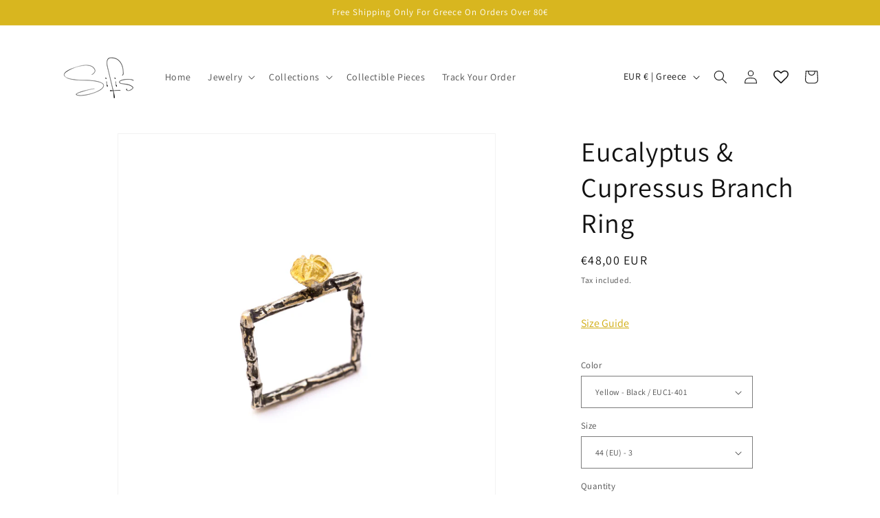

--- FILE ---
content_type: text/html; charset=utf-8
request_url: https://www.sifisjewelry.com/products/eucalyptus-branch-ring
body_size: 49606
content:
<!doctype html>
<html class="no-js" lang="en">
  <head>
  <meta name="google-site-verification" content="Q87l3Py1GRwx1Lr3V83LctEEzL5VVyB8ZSHs-sSI1Iw" />
  <meta name="facebook-domain-verification" content="cjdnnksgzq9g3de0a475e90mqbm7oh" />
    <meta charset="utf-8">
    <meta http-equiv="X-UA-Compatible" content="IE=edge">
    <meta name="viewport" content="width=device-width,initial-scale=1">
    <meta name="theme-color" content="">
    <link rel="canonical" href="https://www.sifisjewelry.com/products/eucalyptus-branch-ring">
    <link rel="preconnect" href="https://cdn.shopify.com" crossorigin>
    <script src="https://ajax.googleapis.com/ajax/libs/jquery/3.5.1/jquery.min.js"></script><link rel="icon" type="image/png" href="//www.sifisjewelry.com/cdn/shop/files/S_Red_Logo_1.png?crop=center&height=32&v=1690626304&width=32"><link rel="preconnect" href="https://fonts.shopifycdn.com" crossorigin><title>
      Eucalyptus &amp; Cupressus Branch Ring
 &ndash; Sifis Jewelry</title>

    
      <meta name="description" content="Eucalyptus and cypress branch ring made out of bronze and silver 925. Available in two finishing options: 1. with a matte finishing on the bronze top and black patina on the silver band2. with turquoise patina on the bronze top and black patina on the silver band">
    

    

<meta property="og:site_name" content="Sifis Jewelry">
<meta property="og:url" content="https://www.sifisjewelry.com/products/eucalyptus-branch-ring">
<meta property="og:title" content="Eucalyptus &amp; Cupressus Branch Ring">
<meta property="og:type" content="product">
<meta property="og:description" content="Eucalyptus and cypress branch ring made out of bronze and silver 925. Available in two finishing options: 1. with a matte finishing on the bronze top and black patina on the silver band2. with turquoise patina on the bronze top and black patina on the silver band"><meta property="og:image" content="http://www.sifisjewelry.com/cdn/shop/products/SB.R-Eucal.Branch2.jpg?v=1589964398">
  <meta property="og:image:secure_url" content="https://www.sifisjewelry.com/cdn/shop/products/SB.R-Eucal.Branch2.jpg?v=1589964398">
  <meta property="og:image:width" content="3844">
  <meta property="og:image:height" content="3844"><meta property="og:price:amount" content="48,00">
  <meta property="og:price:currency" content="EUR"><meta name="twitter:card" content="summary_large_image">
<meta name="twitter:title" content="Eucalyptus &amp; Cupressus Branch Ring">
<meta name="twitter:description" content="Eucalyptus and cypress branch ring made out of bronze and silver 925. Available in two finishing options: 1. with a matte finishing on the bronze top and black patina on the silver band2. with turquoise patina on the bronze top and black patina on the silver band">


    <script src="//www.sifisjewelry.com/cdn/shop/t/2/assets/constants.js?v=95358004781563950421684755994" defer="defer"></script>
    <script src="//www.sifisjewelry.com/cdn/shop/t/2/assets/pubsub.js?v=2921868252632587581684755994" defer="defer"></script>
    <script src="//www.sifisjewelry.com/cdn/shop/t/2/assets/global.js?v=117939665261495666201692987954" defer="defer"></script>
    <script>window.performance && window.performance.mark && window.performance.mark('shopify.content_for_header.start');</script><meta id="shopify-digital-wallet" name="shopify-digital-wallet" content="/19386466403/digital_wallets/dialog">
<link rel="alternate" type="application/json+oembed" href="https://www.sifisjewelry.com/products/eucalyptus-branch-ring.oembed">
<script async="async" src="/checkouts/internal/preloads.js?locale=en-GR"></script>
<script id="shopify-features" type="application/json">{"accessToken":"fd73cf922cda652be5452a852f5ad7c9","betas":["rich-media-storefront-analytics"],"domain":"www.sifisjewelry.com","predictiveSearch":true,"shopId":19386466403,"locale":"en"}</script>
<script>var Shopify = Shopify || {};
Shopify.shop = "sifisjewellery.myshopify.com";
Shopify.locale = "en";
Shopify.currency = {"active":"EUR","rate":"1.0"};
Shopify.country = "GR";
Shopify.theme = {"name":"Dawn","id":149599125851,"schema_name":"Dawn","schema_version":"9.0.0","theme_store_id":887,"role":"main"};
Shopify.theme.handle = "null";
Shopify.theme.style = {"id":null,"handle":null};
Shopify.cdnHost = "www.sifisjewelry.com/cdn";
Shopify.routes = Shopify.routes || {};
Shopify.routes.root = "/";</script>
<script type="module">!function(o){(o.Shopify=o.Shopify||{}).modules=!0}(window);</script>
<script>!function(o){function n(){var o=[];function n(){o.push(Array.prototype.slice.apply(arguments))}return n.q=o,n}var t=o.Shopify=o.Shopify||{};t.loadFeatures=n(),t.autoloadFeatures=n()}(window);</script>
<script id="shop-js-analytics" type="application/json">{"pageType":"product"}</script>
<script defer="defer" async type="module" src="//www.sifisjewelry.com/cdn/shopifycloud/shop-js/modules/v2/client.init-shop-cart-sync_C5BV16lS.en.esm.js"></script>
<script defer="defer" async type="module" src="//www.sifisjewelry.com/cdn/shopifycloud/shop-js/modules/v2/chunk.common_CygWptCX.esm.js"></script>
<script type="module">
  await import("//www.sifisjewelry.com/cdn/shopifycloud/shop-js/modules/v2/client.init-shop-cart-sync_C5BV16lS.en.esm.js");
await import("//www.sifisjewelry.com/cdn/shopifycloud/shop-js/modules/v2/chunk.common_CygWptCX.esm.js");

  window.Shopify.SignInWithShop?.initShopCartSync?.({"fedCMEnabled":true,"windoidEnabled":true});

</script>
<script>(function() {
  var isLoaded = false;
  function asyncLoad() {
    if (isLoaded) return;
    isLoaded = true;
    var urls = ["https:\/\/cdn.recovermycart.com\/scripts\/keepcart\/CartJS.min.js?shop=sifisjewellery.myshopify.com\u0026shop=sifisjewellery.myshopify.com","https:\/\/ideafyi.oss-us-west-1.aliyuncs.com\/js\/blocker.js?v=2\u0026shop=sifisjewellery.myshopify.com","https:\/\/sp-micro-next.b-cdn.net\/sp-micro.umd.js?shop=sifisjewellery.myshopify.com"];
    for (var i = 0; i < urls.length; i++) {
      var s = document.createElement('script');
      s.type = 'text/javascript';
      s.async = true;
      s.src = urls[i];
      var x = document.getElementsByTagName('script')[0];
      x.parentNode.insertBefore(s, x);
    }
  };
  if(window.attachEvent) {
    window.attachEvent('onload', asyncLoad);
  } else {
    window.addEventListener('load', asyncLoad, false);
  }
})();</script>
<script id="__st">var __st={"a":19386466403,"offset":7200,"reqid":"8d1b22a2-0e84-491b-9a25-1d397b4d7b18-1768666532","pageurl":"www.sifisjewelry.com\/products\/eucalyptus-branch-ring","u":"cf7b5fa12a04","p":"product","rtyp":"product","rid":4593219698787};</script>
<script>window.ShopifyPaypalV4VisibilityTracking = true;</script>
<script id="captcha-bootstrap">!function(){'use strict';const t='contact',e='account',n='new_comment',o=[[t,t],['blogs',n],['comments',n],[t,'customer']],c=[[e,'customer_login'],[e,'guest_login'],[e,'recover_customer_password'],[e,'create_customer']],r=t=>t.map((([t,e])=>`form[action*='/${t}']:not([data-nocaptcha='true']) input[name='form_type'][value='${e}']`)).join(','),a=t=>()=>t?[...document.querySelectorAll(t)].map((t=>t.form)):[];function s(){const t=[...o],e=r(t);return a(e)}const i='password',u='form_key',d=['recaptcha-v3-token','g-recaptcha-response','h-captcha-response',i],f=()=>{try{return window.sessionStorage}catch{return}},m='__shopify_v',_=t=>t.elements[u];function p(t,e,n=!1){try{const o=window.sessionStorage,c=JSON.parse(o.getItem(e)),{data:r}=function(t){const{data:e,action:n}=t;return t[m]||n?{data:e,action:n}:{data:t,action:n}}(c);for(const[e,n]of Object.entries(r))t.elements[e]&&(t.elements[e].value=n);n&&o.removeItem(e)}catch(o){console.error('form repopulation failed',{error:o})}}const l='form_type',E='cptcha';function T(t){t.dataset[E]=!0}const w=window,h=w.document,L='Shopify',v='ce_forms',y='captcha';let A=!1;((t,e)=>{const n=(g='f06e6c50-85a8-45c8-87d0-21a2b65856fe',I='https://cdn.shopify.com/shopifycloud/storefront-forms-hcaptcha/ce_storefront_forms_captcha_hcaptcha.v1.5.2.iife.js',D={infoText:'Protected by hCaptcha',privacyText:'Privacy',termsText:'Terms'},(t,e,n)=>{const o=w[L][v],c=o.bindForm;if(c)return c(t,g,e,D).then(n);var r;o.q.push([[t,g,e,D],n]),r=I,A||(h.body.append(Object.assign(h.createElement('script'),{id:'captcha-provider',async:!0,src:r})),A=!0)});var g,I,D;w[L]=w[L]||{},w[L][v]=w[L][v]||{},w[L][v].q=[],w[L][y]=w[L][y]||{},w[L][y].protect=function(t,e){n(t,void 0,e),T(t)},Object.freeze(w[L][y]),function(t,e,n,w,h,L){const[v,y,A,g]=function(t,e,n){const i=e?o:[],u=t?c:[],d=[...i,...u],f=r(d),m=r(i),_=r(d.filter((([t,e])=>n.includes(e))));return[a(f),a(m),a(_),s()]}(w,h,L),I=t=>{const e=t.target;return e instanceof HTMLFormElement?e:e&&e.form},D=t=>v().includes(t);t.addEventListener('submit',(t=>{const e=I(t);if(!e)return;const n=D(e)&&!e.dataset.hcaptchaBound&&!e.dataset.recaptchaBound,o=_(e),c=g().includes(e)&&(!o||!o.value);(n||c)&&t.preventDefault(),c&&!n&&(function(t){try{if(!f())return;!function(t){const e=f();if(!e)return;const n=_(t);if(!n)return;const o=n.value;o&&e.removeItem(o)}(t);const e=Array.from(Array(32),(()=>Math.random().toString(36)[2])).join('');!function(t,e){_(t)||t.append(Object.assign(document.createElement('input'),{type:'hidden',name:u})),t.elements[u].value=e}(t,e),function(t,e){const n=f();if(!n)return;const o=[...t.querySelectorAll(`input[type='${i}']`)].map((({name:t})=>t)),c=[...d,...o],r={};for(const[a,s]of new FormData(t).entries())c.includes(a)||(r[a]=s);n.setItem(e,JSON.stringify({[m]:1,action:t.action,data:r}))}(t,e)}catch(e){console.error('failed to persist form',e)}}(e),e.submit())}));const S=(t,e)=>{t&&!t.dataset[E]&&(n(t,e.some((e=>e===t))),T(t))};for(const o of['focusin','change'])t.addEventListener(o,(t=>{const e=I(t);D(e)&&S(e,y())}));const B=e.get('form_key'),M=e.get(l),P=B&&M;t.addEventListener('DOMContentLoaded',(()=>{const t=y();if(P)for(const e of t)e.elements[l].value===M&&p(e,B);[...new Set([...A(),...v().filter((t=>'true'===t.dataset.shopifyCaptcha))])].forEach((e=>S(e,t)))}))}(h,new URLSearchParams(w.location.search),n,t,e,['guest_login'])})(!0,!0)}();</script>
<script integrity="sha256-4kQ18oKyAcykRKYeNunJcIwy7WH5gtpwJnB7kiuLZ1E=" data-source-attribution="shopify.loadfeatures" defer="defer" src="//www.sifisjewelry.com/cdn/shopifycloud/storefront/assets/storefront/load_feature-a0a9edcb.js" crossorigin="anonymous"></script>
<script data-source-attribution="shopify.dynamic_checkout.dynamic.init">var Shopify=Shopify||{};Shopify.PaymentButton=Shopify.PaymentButton||{isStorefrontPortableWallets:!0,init:function(){window.Shopify.PaymentButton.init=function(){};var t=document.createElement("script");t.src="https://www.sifisjewelry.com/cdn/shopifycloud/portable-wallets/latest/portable-wallets.en.js",t.type="module",document.head.appendChild(t)}};
</script>
<script data-source-attribution="shopify.dynamic_checkout.buyer_consent">
  function portableWalletsHideBuyerConsent(e){var t=document.getElementById("shopify-buyer-consent"),n=document.getElementById("shopify-subscription-policy-button");t&&n&&(t.classList.add("hidden"),t.setAttribute("aria-hidden","true"),n.removeEventListener("click",e))}function portableWalletsShowBuyerConsent(e){var t=document.getElementById("shopify-buyer-consent"),n=document.getElementById("shopify-subscription-policy-button");t&&n&&(t.classList.remove("hidden"),t.removeAttribute("aria-hidden"),n.addEventListener("click",e))}window.Shopify?.PaymentButton&&(window.Shopify.PaymentButton.hideBuyerConsent=portableWalletsHideBuyerConsent,window.Shopify.PaymentButton.showBuyerConsent=portableWalletsShowBuyerConsent);
</script>
<script>
  function portableWalletsCleanup(e){e&&e.src&&console.error("Failed to load portable wallets script "+e.src);var t=document.querySelectorAll("shopify-accelerated-checkout .shopify-payment-button__skeleton, shopify-accelerated-checkout-cart .wallet-cart-button__skeleton"),e=document.getElementById("shopify-buyer-consent");for(let e=0;e<t.length;e++)t[e].remove();e&&e.remove()}function portableWalletsNotLoadedAsModule(e){e instanceof ErrorEvent&&"string"==typeof e.message&&e.message.includes("import.meta")&&"string"==typeof e.filename&&e.filename.includes("portable-wallets")&&(window.removeEventListener("error",portableWalletsNotLoadedAsModule),window.Shopify.PaymentButton.failedToLoad=e,"loading"===document.readyState?document.addEventListener("DOMContentLoaded",window.Shopify.PaymentButton.init):window.Shopify.PaymentButton.init())}window.addEventListener("error",portableWalletsNotLoadedAsModule);
</script>

<script type="module" src="https://www.sifisjewelry.com/cdn/shopifycloud/portable-wallets/latest/portable-wallets.en.js" onError="portableWalletsCleanup(this)" crossorigin="anonymous"></script>
<script nomodule>
  document.addEventListener("DOMContentLoaded", portableWalletsCleanup);
</script>

<link id="shopify-accelerated-checkout-styles" rel="stylesheet" media="screen" href="https://www.sifisjewelry.com/cdn/shopifycloud/portable-wallets/latest/accelerated-checkout-backwards-compat.css" crossorigin="anonymous">
<style id="shopify-accelerated-checkout-cart">
        #shopify-buyer-consent {
  margin-top: 1em;
  display: inline-block;
  width: 100%;
}

#shopify-buyer-consent.hidden {
  display: none;
}

#shopify-subscription-policy-button {
  background: none;
  border: none;
  padding: 0;
  text-decoration: underline;
  font-size: inherit;
  cursor: pointer;
}

#shopify-subscription-policy-button::before {
  box-shadow: none;
}

      </style>
<script id="sections-script" data-sections="header" defer="defer" src="//www.sifisjewelry.com/cdn/shop/t/2/compiled_assets/scripts.js?2308"></script>
<script>window.performance && window.performance.mark && window.performance.mark('shopify.content_for_header.end');</script>


    <style data-shopify>
      @font-face {
  font-family: Assistant;
  font-weight: 400;
  font-style: normal;
  font-display: swap;
  src: url("//www.sifisjewelry.com/cdn/fonts/assistant/assistant_n4.9120912a469cad1cc292572851508ca49d12e768.woff2") format("woff2"),
       url("//www.sifisjewelry.com/cdn/fonts/assistant/assistant_n4.6e9875ce64e0fefcd3f4446b7ec9036b3ddd2985.woff") format("woff");
}

      @font-face {
  font-family: Assistant;
  font-weight: 700;
  font-style: normal;
  font-display: swap;
  src: url("//www.sifisjewelry.com/cdn/fonts/assistant/assistant_n7.bf44452348ec8b8efa3aa3068825305886b1c83c.woff2") format("woff2"),
       url("//www.sifisjewelry.com/cdn/fonts/assistant/assistant_n7.0c887fee83f6b3bda822f1150b912c72da0f7b64.woff") format("woff");
}

      
      
      @font-face {
  font-family: Assistant;
  font-weight: 400;
  font-style: normal;
  font-display: swap;
  src: url("//www.sifisjewelry.com/cdn/fonts/assistant/assistant_n4.9120912a469cad1cc292572851508ca49d12e768.woff2") format("woff2"),
       url("//www.sifisjewelry.com/cdn/fonts/assistant/assistant_n4.6e9875ce64e0fefcd3f4446b7ec9036b3ddd2985.woff") format("woff");
}


      :root {
        --font-body-family: Assistant, sans-serif;
        --font-body-style: normal;
        --font-body-weight: 400;
        --font-body-weight-bold: 700;

        --font-heading-family: Assistant, sans-serif;
        --font-heading-style: normal;
        --font-heading-weight: 400;

        --font-body-scale: 1.0;
        --font-heading-scale: 1.0;

        --color-base-text: 18, 18, 18;
        --color-shadow: 18, 18, 18;
        --color-base-background-1: 255, 255, 255;
        --color-base-background-2: 243, 243, 243;
        --color-base-solid-button-labels: 255, 255, 255;
        --color-base-outline-button-labels: 208, 172, 15;
        --color-base-accent-1: 216, 182, 31;
        --color-base-accent-2: 65, 65, 65;
        --payment-terms-background-color: #ffffff;

        --gradient-base-background-1: #ffffff;
        --gradient-base-background-2: #f3f3f3;
        --gradient-base-accent-1: #d8b61f;
        --gradient-base-accent-2: #414141;

        --media-padding: px;
        --media-border-opacity: 0.05;
        --media-border-width: 1px;
        --media-radius: 0px;
        --media-shadow-opacity: 0.0;
        --media-shadow-horizontal-offset: 0px;
        --media-shadow-vertical-offset: 4px;
        --media-shadow-blur-radius: 5px;
        --media-shadow-visible: 0;

        --page-width: 120rem;
        --page-width-margin: 0rem;

        --product-card-image-padding: 0.0rem;
        --product-card-corner-radius: 0.0rem;
        --product-card-text-alignment: left;
        --product-card-border-width: 0.0rem;
        --product-card-border-opacity: 0.1;
        --product-card-shadow-opacity: 0.0;
        --product-card-shadow-visible: 0;
        --product-card-shadow-horizontal-offset: 0.0rem;
        --product-card-shadow-vertical-offset: 0.4rem;
        --product-card-shadow-blur-radius: 0.5rem;

        --collection-card-image-padding: 0.0rem;
        --collection-card-corner-radius: 0.0rem;
        --collection-card-text-alignment: left;
        --collection-card-border-width: 0.0rem;
        --collection-card-border-opacity: 0.1;
        --collection-card-shadow-opacity: 0.0;
        --collection-card-shadow-visible: 0;
        --collection-card-shadow-horizontal-offset: 0.0rem;
        --collection-card-shadow-vertical-offset: 0.4rem;
        --collection-card-shadow-blur-radius: 0.5rem;

        --blog-card-image-padding: 0.0rem;
        --blog-card-corner-radius: 0.0rem;
        --blog-card-text-alignment: left;
        --blog-card-border-width: 0.0rem;
        --blog-card-border-opacity: 0.1;
        --blog-card-shadow-opacity: 0.0;
        --blog-card-shadow-visible: 0;
        --blog-card-shadow-horizontal-offset: 0.0rem;
        --blog-card-shadow-vertical-offset: 0.4rem;
        --blog-card-shadow-blur-radius: 0.5rem;

        --badge-corner-radius: 4.0rem;

        --popup-border-width: 1px;
        --popup-border-opacity: 0.1;
        --popup-corner-radius: 0px;
        --popup-shadow-opacity: 0.0;
        --popup-shadow-horizontal-offset: 0px;
        --popup-shadow-vertical-offset: 4px;
        --popup-shadow-blur-radius: 5px;

        --drawer-border-width: 1px;
        --drawer-border-opacity: 0.1;
        --drawer-shadow-opacity: 0.0;
        --drawer-shadow-horizontal-offset: 0px;
        --drawer-shadow-vertical-offset: 4px;
        --drawer-shadow-blur-radius: 5px;

        --spacing-sections-desktop: 0px;
        --spacing-sections-mobile: 0px;

        --grid-desktop-vertical-spacing: 8px;
        --grid-desktop-horizontal-spacing: 8px;
        --grid-mobile-vertical-spacing: 4px;
        --grid-mobile-horizontal-spacing: 4px;

        --text-boxes-border-opacity: 0.1;
        --text-boxes-border-width: 0px;
        --text-boxes-radius: 0px;
        --text-boxes-shadow-opacity: 0.0;
        --text-boxes-shadow-visible: 0;
        --text-boxes-shadow-horizontal-offset: 0px;
        --text-boxes-shadow-vertical-offset: 4px;
        --text-boxes-shadow-blur-radius: 5px;

        --buttons-radius: 0px;
        --buttons-radius-outset: 0px;
        --buttons-border-width: 1px;
        --buttons-border-opacity: 1.0;
        --buttons-shadow-opacity: 0.0;
        --buttons-shadow-visible: 0;
        --buttons-shadow-horizontal-offset: 0px;
        --buttons-shadow-vertical-offset: 4px;
        --buttons-shadow-blur-radius: 5px;
        --buttons-border-offset: 0px;

        --inputs-radius: 0px;
        --inputs-border-width: 1px;
        --inputs-border-opacity: 0.55;
        --inputs-shadow-opacity: 0.0;
        --inputs-shadow-horizontal-offset: 0px;
        --inputs-margin-offset: 0px;
        --inputs-shadow-vertical-offset: 4px;
        --inputs-shadow-blur-radius: 5px;
        --inputs-radius-outset: 0px;

        --variant-pills-radius: 40px;
        --variant-pills-border-width: 1px;
        --variant-pills-border-opacity: 0.55;
        --variant-pills-shadow-opacity: 0.0;
        --variant-pills-shadow-horizontal-offset: 0px;
        --variant-pills-shadow-vertical-offset: 4px;
        --variant-pills-shadow-blur-radius: 5px;
      }

      *,
      *::before,
      *::after {
        box-sizing: inherit;
      }

      html {
        box-sizing: border-box;
        font-size: calc(var(--font-body-scale) * 62.5%);
        height: 100%;
      }

      body {
        display: grid;
        grid-template-rows: auto auto 1fr auto;
        grid-template-columns: 100%;
        min-height: 100%;
        margin: 0;
        font-size: 1.5rem;
        letter-spacing: 0.06rem;
        line-height: calc(1 + 0.8 / var(--font-body-scale));
        font-family: var(--font-body-family);
        font-style: var(--font-body-style);
        font-weight: var(--font-body-weight);
      }

      @media screen and (min-width: 750px) {
        body {
          font-size: 1.6rem;
        }
      }
    </style>

    <link href="//www.sifisjewelry.com/cdn/shop/t/2/assets/base.css?v=165822524466905984101697305425" rel="stylesheet" type="text/css" media="all" />
<link rel="preload" as="font" href="//www.sifisjewelry.com/cdn/fonts/assistant/assistant_n4.9120912a469cad1cc292572851508ca49d12e768.woff2" type="font/woff2" crossorigin><link rel="preload" as="font" href="//www.sifisjewelry.com/cdn/fonts/assistant/assistant_n4.9120912a469cad1cc292572851508ca49d12e768.woff2" type="font/woff2" crossorigin><link rel="stylesheet" href="//www.sifisjewelry.com/cdn/shop/t/2/assets/component-predictive-search.css?v=85913294783299393391684755994" media="print" onload="this.media='all'"><script>document.documentElement.className = document.documentElement.className.replace('no-js', 'js');
    if (Shopify.designMode) {
      document.documentElement.classList.add('shopify-design-mode');
    }
    </script>


    <!-- Meta Pixel Code -->
<script>
!function(f,b,e,v,n,t,s)
{if(f.fbq)return;n=f.fbq=function(){n.callMethod?
n.callMethod.apply(n,arguments):n.queue.push(arguments)};
if(!f._fbq)f._fbq=n;n.push=n;n.loaded=!0;n.version='2.0';
n.queue=[];t=b.createElement(e);t.async=!0;
t.src=v;s=b.getElementsByTagName(e)[0];
s.parentNode.insertBefore(t,s)}(window, document,'script',
'https://connect.facebook.net/en_US/fbevents.js');
fbq('init', '865069141653251');
fbq('track', 'PageView');
</script>
<noscript><img height="1" width="1" style="display:none"
src="https://www.facebook.com/tr?id=865069141653251&ev=PageView&noscript=1"
/></noscript>
<!-- End Meta Pixel Code -->
  <!-- BEGIN app block: shopify://apps/wishlist-hero/blocks/app-embed/a9a5079b-59e8-47cb-b659-ecf1c60b9b72 -->


  <script type="application/json" id="WH-ProductJson-product-template">
    {"id":4593219698787,"title":"Eucalyptus \u0026 Cupressus Branch Ring","handle":"eucalyptus-branch-ring","description":"Eucalyptus and cypress branch ring made out of bronze and silver 925. Available in two finishing options: \u003cbr data-mce-fragment=\"1\"\u003e\u003cbr data-mce-fragment=\"1\"\u003e1. with a matte finishing on the bronze top and black patina on the silver band\u003cbr data-mce-fragment=\"1\"\u003e2. with turquoise patina on the bronze top and black patina on the silver band","published_at":"2023-10-10T13:14:54+03:00","created_at":"2020-05-20T11:46:36+03:00","vendor":"Sifis Jewelry","type":"","tags":["Chania","Chania Handmade Jewelry","Chania Jewellery","Chania Jewelry","Chania Local Jewelry","Chania Rings","Chania Town","Chatzimichalni Ntaliani 54","Eucalyptus","Eucalyptus Jewel","Eucalyptus Jewellery","Eucalyptus Jewelry","Eucalyptus Jewels","eucalyptus ring","Handmade","Handmade Jewellery","Handmade Jewellery Greece","Handmade Jewelry Chania","Handmade Ring","Handmade Ring Chania","Kosmimata Xania","Ntaliani Jewelry","Sifis","Sifis Jewellery","Sifis Jewelry","Sifis Rings"],"price":4800,"price_min":4800,"price_max":4800,"available":true,"price_varies":false,"compare_at_price":null,"compare_at_price_min":0,"compare_at_price_max":0,"compare_at_price_varies":false,"variants":[{"id":40210960515171,"title":"Yellow - Black \/ EUC1-401 \/ 44 (EU) - 3","option1":"Yellow - Black \/ EUC1-401","option2":"44 (EU) - 3","option3":null,"sku":"","requires_shipping":true,"taxable":true,"featured_image":{"id":15007503679587,"product_id":4593219698787,"position":1,"created_at":"2020-05-20T11:46:38+03:00","updated_at":"2020-05-20T11:46:38+03:00","alt":"Handmade Sterling Silver and Brass Eucalyptus Square Ring - Unique One-of-a-Kind Nature-Inspired Jewelry","width":3844,"height":3844,"src":"\/\/www.sifisjewelry.com\/cdn\/shop\/products\/SB.R-Eucal.Branch2.jpg?v=1589964398","variant_ids":[40210960515171,47087821521243,47087821554011,47087821586779,47087821619547,47087821652315,47087821685083,47087821717851,47087821750619,47087821783387,47087821816155,47087821848923,47087821881691,47087821914459,47087821947227,47087821979995,47087822012763,47087822045531,47087822078299,47087822111067,47087822143835,47087822176603,47087822209371,47087822242139,47087822274907,47087822307675,47087822340443,47087822373211,47087822405979]},"available":true,"name":"Eucalyptus \u0026 Cupressus Branch Ring - Yellow - Black \/ EUC1-401 \/ 44 (EU) - 3","public_title":"Yellow - Black \/ EUC1-401 \/ 44 (EU) - 3","options":["Yellow - Black \/ EUC1-401","44 (EU) - 3"],"price":4800,"weight":0,"compare_at_price":null,"inventory_management":"shopify","barcode":"","featured_media":{"alt":"Handmade Sterling Silver and Brass Eucalyptus Square Ring - Unique One-of-a-Kind Nature-Inspired Jewelry","id":7164925050979,"position":1,"preview_image":{"aspect_ratio":1.0,"height":3844,"width":3844,"src":"\/\/www.sifisjewelry.com\/cdn\/shop\/products\/SB.R-Eucal.Branch2.jpg?v=1589964398"}},"requires_selling_plan":false,"selling_plan_allocations":[]},{"id":47087821521243,"title":"Yellow - Black \/ EUC1-401 \/ 45 (EU) - 3¼","option1":"Yellow - Black \/ EUC1-401","option2":"45 (EU) - 3¼","option3":null,"sku":"","requires_shipping":true,"taxable":true,"featured_image":{"id":15007503679587,"product_id":4593219698787,"position":1,"created_at":"2020-05-20T11:46:38+03:00","updated_at":"2020-05-20T11:46:38+03:00","alt":"Handmade Sterling Silver and Brass Eucalyptus Square Ring - Unique One-of-a-Kind Nature-Inspired Jewelry","width":3844,"height":3844,"src":"\/\/www.sifisjewelry.com\/cdn\/shop\/products\/SB.R-Eucal.Branch2.jpg?v=1589964398","variant_ids":[40210960515171,47087821521243,47087821554011,47087821586779,47087821619547,47087821652315,47087821685083,47087821717851,47087821750619,47087821783387,47087821816155,47087821848923,47087821881691,47087821914459,47087821947227,47087821979995,47087822012763,47087822045531,47087822078299,47087822111067,47087822143835,47087822176603,47087822209371,47087822242139,47087822274907,47087822307675,47087822340443,47087822373211,47087822405979]},"available":true,"name":"Eucalyptus \u0026 Cupressus Branch Ring - Yellow - Black \/ EUC1-401 \/ 45 (EU) - 3¼","public_title":"Yellow - Black \/ EUC1-401 \/ 45 (EU) - 3¼","options":["Yellow - Black \/ EUC1-401","45 (EU) - 3¼"],"price":4800,"weight":0,"compare_at_price":null,"inventory_management":"shopify","barcode":"","featured_media":{"alt":"Handmade Sterling Silver and Brass Eucalyptus Square Ring - Unique One-of-a-Kind Nature-Inspired Jewelry","id":7164925050979,"position":1,"preview_image":{"aspect_ratio":1.0,"height":3844,"width":3844,"src":"\/\/www.sifisjewelry.com\/cdn\/shop\/products\/SB.R-Eucal.Branch2.jpg?v=1589964398"}},"requires_selling_plan":false,"selling_plan_allocations":[]},{"id":47087821554011,"title":"Yellow - Black \/ EUC1-401 \/ 46 (EU) - 3¾","option1":"Yellow - Black \/ EUC1-401","option2":"46 (EU) - 3¾","option3":null,"sku":"","requires_shipping":true,"taxable":true,"featured_image":{"id":15007503679587,"product_id":4593219698787,"position":1,"created_at":"2020-05-20T11:46:38+03:00","updated_at":"2020-05-20T11:46:38+03:00","alt":"Handmade Sterling Silver and Brass Eucalyptus Square Ring - Unique One-of-a-Kind Nature-Inspired Jewelry","width":3844,"height":3844,"src":"\/\/www.sifisjewelry.com\/cdn\/shop\/products\/SB.R-Eucal.Branch2.jpg?v=1589964398","variant_ids":[40210960515171,47087821521243,47087821554011,47087821586779,47087821619547,47087821652315,47087821685083,47087821717851,47087821750619,47087821783387,47087821816155,47087821848923,47087821881691,47087821914459,47087821947227,47087821979995,47087822012763,47087822045531,47087822078299,47087822111067,47087822143835,47087822176603,47087822209371,47087822242139,47087822274907,47087822307675,47087822340443,47087822373211,47087822405979]},"available":true,"name":"Eucalyptus \u0026 Cupressus Branch Ring - Yellow - Black \/ EUC1-401 \/ 46 (EU) - 3¾","public_title":"Yellow - Black \/ EUC1-401 \/ 46 (EU) - 3¾","options":["Yellow - Black \/ EUC1-401","46 (EU) - 3¾"],"price":4800,"weight":0,"compare_at_price":null,"inventory_management":"shopify","barcode":"","featured_media":{"alt":"Handmade Sterling Silver and Brass Eucalyptus Square Ring - Unique One-of-a-Kind Nature-Inspired Jewelry","id":7164925050979,"position":1,"preview_image":{"aspect_ratio":1.0,"height":3844,"width":3844,"src":"\/\/www.sifisjewelry.com\/cdn\/shop\/products\/SB.R-Eucal.Branch2.jpg?v=1589964398"}},"requires_selling_plan":false,"selling_plan_allocations":[]},{"id":47087821586779,"title":"Yellow - Black \/ EUC1-401 \/ 47 (EU) - 4","option1":"Yellow - Black \/ EUC1-401","option2":"47 (EU) - 4","option3":null,"sku":"","requires_shipping":true,"taxable":true,"featured_image":{"id":15007503679587,"product_id":4593219698787,"position":1,"created_at":"2020-05-20T11:46:38+03:00","updated_at":"2020-05-20T11:46:38+03:00","alt":"Handmade Sterling Silver and Brass Eucalyptus Square Ring - Unique One-of-a-Kind Nature-Inspired Jewelry","width":3844,"height":3844,"src":"\/\/www.sifisjewelry.com\/cdn\/shop\/products\/SB.R-Eucal.Branch2.jpg?v=1589964398","variant_ids":[40210960515171,47087821521243,47087821554011,47087821586779,47087821619547,47087821652315,47087821685083,47087821717851,47087821750619,47087821783387,47087821816155,47087821848923,47087821881691,47087821914459,47087821947227,47087821979995,47087822012763,47087822045531,47087822078299,47087822111067,47087822143835,47087822176603,47087822209371,47087822242139,47087822274907,47087822307675,47087822340443,47087822373211,47087822405979]},"available":true,"name":"Eucalyptus \u0026 Cupressus Branch Ring - Yellow - Black \/ EUC1-401 \/ 47 (EU) - 4","public_title":"Yellow - Black \/ EUC1-401 \/ 47 (EU) - 4","options":["Yellow - Black \/ EUC1-401","47 (EU) - 4"],"price":4800,"weight":0,"compare_at_price":null,"inventory_management":"shopify","barcode":"","featured_media":{"alt":"Handmade Sterling Silver and Brass Eucalyptus Square Ring - Unique One-of-a-Kind Nature-Inspired Jewelry","id":7164925050979,"position":1,"preview_image":{"aspect_ratio":1.0,"height":3844,"width":3844,"src":"\/\/www.sifisjewelry.com\/cdn\/shop\/products\/SB.R-Eucal.Branch2.jpg?v=1589964398"}},"requires_selling_plan":false,"selling_plan_allocations":[]},{"id":47087821619547,"title":"Yellow - Black \/ EUC1-401 \/ 48 (EU) - 4½","option1":"Yellow - Black \/ EUC1-401","option2":"48 (EU) - 4½","option3":null,"sku":"","requires_shipping":true,"taxable":true,"featured_image":{"id":15007503679587,"product_id":4593219698787,"position":1,"created_at":"2020-05-20T11:46:38+03:00","updated_at":"2020-05-20T11:46:38+03:00","alt":"Handmade Sterling Silver and Brass Eucalyptus Square Ring - Unique One-of-a-Kind Nature-Inspired Jewelry","width":3844,"height":3844,"src":"\/\/www.sifisjewelry.com\/cdn\/shop\/products\/SB.R-Eucal.Branch2.jpg?v=1589964398","variant_ids":[40210960515171,47087821521243,47087821554011,47087821586779,47087821619547,47087821652315,47087821685083,47087821717851,47087821750619,47087821783387,47087821816155,47087821848923,47087821881691,47087821914459,47087821947227,47087821979995,47087822012763,47087822045531,47087822078299,47087822111067,47087822143835,47087822176603,47087822209371,47087822242139,47087822274907,47087822307675,47087822340443,47087822373211,47087822405979]},"available":true,"name":"Eucalyptus \u0026 Cupressus Branch Ring - Yellow - Black \/ EUC1-401 \/ 48 (EU) - 4½","public_title":"Yellow - Black \/ EUC1-401 \/ 48 (EU) - 4½","options":["Yellow - Black \/ EUC1-401","48 (EU) - 4½"],"price":4800,"weight":0,"compare_at_price":null,"inventory_management":"shopify","barcode":"","featured_media":{"alt":"Handmade Sterling Silver and Brass Eucalyptus Square Ring - Unique One-of-a-Kind Nature-Inspired Jewelry","id":7164925050979,"position":1,"preview_image":{"aspect_ratio":1.0,"height":3844,"width":3844,"src":"\/\/www.sifisjewelry.com\/cdn\/shop\/products\/SB.R-Eucal.Branch2.jpg?v=1589964398"}},"requires_selling_plan":false,"selling_plan_allocations":[]},{"id":47087821652315,"title":"Yellow - Black \/ EUC1-401 \/ 49 (EU) - 5","option1":"Yellow - Black \/ EUC1-401","option2":"49 (EU) - 5","option3":null,"sku":"","requires_shipping":true,"taxable":true,"featured_image":{"id":15007503679587,"product_id":4593219698787,"position":1,"created_at":"2020-05-20T11:46:38+03:00","updated_at":"2020-05-20T11:46:38+03:00","alt":"Handmade Sterling Silver and Brass Eucalyptus Square Ring - Unique One-of-a-Kind Nature-Inspired Jewelry","width":3844,"height":3844,"src":"\/\/www.sifisjewelry.com\/cdn\/shop\/products\/SB.R-Eucal.Branch2.jpg?v=1589964398","variant_ids":[40210960515171,47087821521243,47087821554011,47087821586779,47087821619547,47087821652315,47087821685083,47087821717851,47087821750619,47087821783387,47087821816155,47087821848923,47087821881691,47087821914459,47087821947227,47087821979995,47087822012763,47087822045531,47087822078299,47087822111067,47087822143835,47087822176603,47087822209371,47087822242139,47087822274907,47087822307675,47087822340443,47087822373211,47087822405979]},"available":true,"name":"Eucalyptus \u0026 Cupressus Branch Ring - Yellow - Black \/ EUC1-401 \/ 49 (EU) - 5","public_title":"Yellow - Black \/ EUC1-401 \/ 49 (EU) - 5","options":["Yellow - Black \/ EUC1-401","49 (EU) - 5"],"price":4800,"weight":0,"compare_at_price":null,"inventory_management":"shopify","barcode":"","featured_media":{"alt":"Handmade Sterling Silver and Brass Eucalyptus Square Ring - Unique One-of-a-Kind Nature-Inspired Jewelry","id":7164925050979,"position":1,"preview_image":{"aspect_ratio":1.0,"height":3844,"width":3844,"src":"\/\/www.sifisjewelry.com\/cdn\/shop\/products\/SB.R-Eucal.Branch2.jpg?v=1589964398"}},"requires_selling_plan":false,"selling_plan_allocations":[]},{"id":47087821685083,"title":"Yellow - Black \/ EUC1-401 \/ 50 (EU) - 5¼","option1":"Yellow - Black \/ EUC1-401","option2":"50 (EU) - 5¼","option3":null,"sku":"","requires_shipping":true,"taxable":true,"featured_image":{"id":15007503679587,"product_id":4593219698787,"position":1,"created_at":"2020-05-20T11:46:38+03:00","updated_at":"2020-05-20T11:46:38+03:00","alt":"Handmade Sterling Silver and Brass Eucalyptus Square Ring - Unique One-of-a-Kind Nature-Inspired Jewelry","width":3844,"height":3844,"src":"\/\/www.sifisjewelry.com\/cdn\/shop\/products\/SB.R-Eucal.Branch2.jpg?v=1589964398","variant_ids":[40210960515171,47087821521243,47087821554011,47087821586779,47087821619547,47087821652315,47087821685083,47087821717851,47087821750619,47087821783387,47087821816155,47087821848923,47087821881691,47087821914459,47087821947227,47087821979995,47087822012763,47087822045531,47087822078299,47087822111067,47087822143835,47087822176603,47087822209371,47087822242139,47087822274907,47087822307675,47087822340443,47087822373211,47087822405979]},"available":true,"name":"Eucalyptus \u0026 Cupressus Branch Ring - Yellow - Black \/ EUC1-401 \/ 50 (EU) - 5¼","public_title":"Yellow - Black \/ EUC1-401 \/ 50 (EU) - 5¼","options":["Yellow - Black \/ EUC1-401","50 (EU) - 5¼"],"price":4800,"weight":0,"compare_at_price":null,"inventory_management":"shopify","barcode":"","featured_media":{"alt":"Handmade Sterling Silver and Brass Eucalyptus Square Ring - Unique One-of-a-Kind Nature-Inspired Jewelry","id":7164925050979,"position":1,"preview_image":{"aspect_ratio":1.0,"height":3844,"width":3844,"src":"\/\/www.sifisjewelry.com\/cdn\/shop\/products\/SB.R-Eucal.Branch2.jpg?v=1589964398"}},"requires_selling_plan":false,"selling_plan_allocations":[]},{"id":47087821717851,"title":"Yellow - Black \/ EUC1-401 \/ 51 (EU) - 5¾","option1":"Yellow - Black \/ EUC1-401","option2":"51 (EU) - 5¾","option3":null,"sku":"","requires_shipping":true,"taxable":true,"featured_image":{"id":15007503679587,"product_id":4593219698787,"position":1,"created_at":"2020-05-20T11:46:38+03:00","updated_at":"2020-05-20T11:46:38+03:00","alt":"Handmade Sterling Silver and Brass Eucalyptus Square Ring - Unique One-of-a-Kind Nature-Inspired Jewelry","width":3844,"height":3844,"src":"\/\/www.sifisjewelry.com\/cdn\/shop\/products\/SB.R-Eucal.Branch2.jpg?v=1589964398","variant_ids":[40210960515171,47087821521243,47087821554011,47087821586779,47087821619547,47087821652315,47087821685083,47087821717851,47087821750619,47087821783387,47087821816155,47087821848923,47087821881691,47087821914459,47087821947227,47087821979995,47087822012763,47087822045531,47087822078299,47087822111067,47087822143835,47087822176603,47087822209371,47087822242139,47087822274907,47087822307675,47087822340443,47087822373211,47087822405979]},"available":true,"name":"Eucalyptus \u0026 Cupressus Branch Ring - Yellow - Black \/ EUC1-401 \/ 51 (EU) - 5¾","public_title":"Yellow - Black \/ EUC1-401 \/ 51 (EU) - 5¾","options":["Yellow - Black \/ EUC1-401","51 (EU) - 5¾"],"price":4800,"weight":0,"compare_at_price":null,"inventory_management":"shopify","barcode":"","featured_media":{"alt":"Handmade Sterling Silver and Brass Eucalyptus Square Ring - Unique One-of-a-Kind Nature-Inspired Jewelry","id":7164925050979,"position":1,"preview_image":{"aspect_ratio":1.0,"height":3844,"width":3844,"src":"\/\/www.sifisjewelry.com\/cdn\/shop\/products\/SB.R-Eucal.Branch2.jpg?v=1589964398"}},"requires_selling_plan":false,"selling_plan_allocations":[]},{"id":47087821750619,"title":"Yellow - Black \/ EUC1-401 \/ 52 (EU) - 6","option1":"Yellow - Black \/ EUC1-401","option2":"52 (EU) - 6","option3":null,"sku":"","requires_shipping":true,"taxable":true,"featured_image":{"id":15007503679587,"product_id":4593219698787,"position":1,"created_at":"2020-05-20T11:46:38+03:00","updated_at":"2020-05-20T11:46:38+03:00","alt":"Handmade Sterling Silver and Brass Eucalyptus Square Ring - Unique One-of-a-Kind Nature-Inspired Jewelry","width":3844,"height":3844,"src":"\/\/www.sifisjewelry.com\/cdn\/shop\/products\/SB.R-Eucal.Branch2.jpg?v=1589964398","variant_ids":[40210960515171,47087821521243,47087821554011,47087821586779,47087821619547,47087821652315,47087821685083,47087821717851,47087821750619,47087821783387,47087821816155,47087821848923,47087821881691,47087821914459,47087821947227,47087821979995,47087822012763,47087822045531,47087822078299,47087822111067,47087822143835,47087822176603,47087822209371,47087822242139,47087822274907,47087822307675,47087822340443,47087822373211,47087822405979]},"available":true,"name":"Eucalyptus \u0026 Cupressus Branch Ring - Yellow - Black \/ EUC1-401 \/ 52 (EU) - 6","public_title":"Yellow - Black \/ EUC1-401 \/ 52 (EU) - 6","options":["Yellow - Black \/ EUC1-401","52 (EU) - 6"],"price":4800,"weight":0,"compare_at_price":null,"inventory_management":"shopify","barcode":"","featured_media":{"alt":"Handmade Sterling Silver and Brass Eucalyptus Square Ring - Unique One-of-a-Kind Nature-Inspired Jewelry","id":7164925050979,"position":1,"preview_image":{"aspect_ratio":1.0,"height":3844,"width":3844,"src":"\/\/www.sifisjewelry.com\/cdn\/shop\/products\/SB.R-Eucal.Branch2.jpg?v=1589964398"}},"requires_selling_plan":false,"selling_plan_allocations":[]},{"id":47087821783387,"title":"Yellow - Black \/ EUC1-401 \/ 53 (EU) - 6¼","option1":"Yellow - Black \/ EUC1-401","option2":"53 (EU) - 6¼","option3":null,"sku":"","requires_shipping":true,"taxable":true,"featured_image":{"id":15007503679587,"product_id":4593219698787,"position":1,"created_at":"2020-05-20T11:46:38+03:00","updated_at":"2020-05-20T11:46:38+03:00","alt":"Handmade Sterling Silver and Brass Eucalyptus Square Ring - Unique One-of-a-Kind Nature-Inspired Jewelry","width":3844,"height":3844,"src":"\/\/www.sifisjewelry.com\/cdn\/shop\/products\/SB.R-Eucal.Branch2.jpg?v=1589964398","variant_ids":[40210960515171,47087821521243,47087821554011,47087821586779,47087821619547,47087821652315,47087821685083,47087821717851,47087821750619,47087821783387,47087821816155,47087821848923,47087821881691,47087821914459,47087821947227,47087821979995,47087822012763,47087822045531,47087822078299,47087822111067,47087822143835,47087822176603,47087822209371,47087822242139,47087822274907,47087822307675,47087822340443,47087822373211,47087822405979]},"available":true,"name":"Eucalyptus \u0026 Cupressus Branch Ring - Yellow - Black \/ EUC1-401 \/ 53 (EU) - 6¼","public_title":"Yellow - Black \/ EUC1-401 \/ 53 (EU) - 6¼","options":["Yellow - Black \/ EUC1-401","53 (EU) - 6¼"],"price":4800,"weight":0,"compare_at_price":null,"inventory_management":"shopify","barcode":"","featured_media":{"alt":"Handmade Sterling Silver and Brass Eucalyptus Square Ring - Unique One-of-a-Kind Nature-Inspired Jewelry","id":7164925050979,"position":1,"preview_image":{"aspect_ratio":1.0,"height":3844,"width":3844,"src":"\/\/www.sifisjewelry.com\/cdn\/shop\/products\/SB.R-Eucal.Branch2.jpg?v=1589964398"}},"requires_selling_plan":false,"selling_plan_allocations":[]},{"id":47087821816155,"title":"Yellow - Black \/ EUC1-401 \/ 54 (EU) - 7","option1":"Yellow - Black \/ EUC1-401","option2":"54 (EU) - 7","option3":null,"sku":"","requires_shipping":true,"taxable":true,"featured_image":{"id":15007503679587,"product_id":4593219698787,"position":1,"created_at":"2020-05-20T11:46:38+03:00","updated_at":"2020-05-20T11:46:38+03:00","alt":"Handmade Sterling Silver and Brass Eucalyptus Square Ring - Unique One-of-a-Kind Nature-Inspired Jewelry","width":3844,"height":3844,"src":"\/\/www.sifisjewelry.com\/cdn\/shop\/products\/SB.R-Eucal.Branch2.jpg?v=1589964398","variant_ids":[40210960515171,47087821521243,47087821554011,47087821586779,47087821619547,47087821652315,47087821685083,47087821717851,47087821750619,47087821783387,47087821816155,47087821848923,47087821881691,47087821914459,47087821947227,47087821979995,47087822012763,47087822045531,47087822078299,47087822111067,47087822143835,47087822176603,47087822209371,47087822242139,47087822274907,47087822307675,47087822340443,47087822373211,47087822405979]},"available":true,"name":"Eucalyptus \u0026 Cupressus Branch Ring - Yellow - Black \/ EUC1-401 \/ 54 (EU) - 7","public_title":"Yellow - Black \/ EUC1-401 \/ 54 (EU) - 7","options":["Yellow - Black \/ EUC1-401","54 (EU) - 7"],"price":4800,"weight":0,"compare_at_price":null,"inventory_management":"shopify","barcode":"","featured_media":{"alt":"Handmade Sterling Silver and Brass Eucalyptus Square Ring - Unique One-of-a-Kind Nature-Inspired Jewelry","id":7164925050979,"position":1,"preview_image":{"aspect_ratio":1.0,"height":3844,"width":3844,"src":"\/\/www.sifisjewelry.com\/cdn\/shop\/products\/SB.R-Eucal.Branch2.jpg?v=1589964398"}},"requires_selling_plan":false,"selling_plan_allocations":[]},{"id":47087821848923,"title":"Yellow - Black \/ EUC1-401 \/ 55 (EU) - 7¼","option1":"Yellow - Black \/ EUC1-401","option2":"55 (EU) - 7¼","option3":null,"sku":"","requires_shipping":true,"taxable":true,"featured_image":{"id":15007503679587,"product_id":4593219698787,"position":1,"created_at":"2020-05-20T11:46:38+03:00","updated_at":"2020-05-20T11:46:38+03:00","alt":"Handmade Sterling Silver and Brass Eucalyptus Square Ring - Unique One-of-a-Kind Nature-Inspired Jewelry","width":3844,"height":3844,"src":"\/\/www.sifisjewelry.com\/cdn\/shop\/products\/SB.R-Eucal.Branch2.jpg?v=1589964398","variant_ids":[40210960515171,47087821521243,47087821554011,47087821586779,47087821619547,47087821652315,47087821685083,47087821717851,47087821750619,47087821783387,47087821816155,47087821848923,47087821881691,47087821914459,47087821947227,47087821979995,47087822012763,47087822045531,47087822078299,47087822111067,47087822143835,47087822176603,47087822209371,47087822242139,47087822274907,47087822307675,47087822340443,47087822373211,47087822405979]},"available":true,"name":"Eucalyptus \u0026 Cupressus Branch Ring - Yellow - Black \/ EUC1-401 \/ 55 (EU) - 7¼","public_title":"Yellow - Black \/ EUC1-401 \/ 55 (EU) - 7¼","options":["Yellow - Black \/ EUC1-401","55 (EU) - 7¼"],"price":4800,"weight":0,"compare_at_price":null,"inventory_management":"shopify","barcode":"","featured_media":{"alt":"Handmade Sterling Silver and Brass Eucalyptus Square Ring - Unique One-of-a-Kind Nature-Inspired Jewelry","id":7164925050979,"position":1,"preview_image":{"aspect_ratio":1.0,"height":3844,"width":3844,"src":"\/\/www.sifisjewelry.com\/cdn\/shop\/products\/SB.R-Eucal.Branch2.jpg?v=1589964398"}},"requires_selling_plan":false,"selling_plan_allocations":[]},{"id":47087821881691,"title":"Yellow - Black \/ EUC1-401 \/ 56 (EU) - 7½","option1":"Yellow - Black \/ EUC1-401","option2":"56 (EU) - 7½","option3":null,"sku":"","requires_shipping":true,"taxable":true,"featured_image":{"id":15007503679587,"product_id":4593219698787,"position":1,"created_at":"2020-05-20T11:46:38+03:00","updated_at":"2020-05-20T11:46:38+03:00","alt":"Handmade Sterling Silver and Brass Eucalyptus Square Ring - Unique One-of-a-Kind Nature-Inspired Jewelry","width":3844,"height":3844,"src":"\/\/www.sifisjewelry.com\/cdn\/shop\/products\/SB.R-Eucal.Branch2.jpg?v=1589964398","variant_ids":[40210960515171,47087821521243,47087821554011,47087821586779,47087821619547,47087821652315,47087821685083,47087821717851,47087821750619,47087821783387,47087821816155,47087821848923,47087821881691,47087821914459,47087821947227,47087821979995,47087822012763,47087822045531,47087822078299,47087822111067,47087822143835,47087822176603,47087822209371,47087822242139,47087822274907,47087822307675,47087822340443,47087822373211,47087822405979]},"available":true,"name":"Eucalyptus \u0026 Cupressus Branch Ring - Yellow - Black \/ EUC1-401 \/ 56 (EU) - 7½","public_title":"Yellow - Black \/ EUC1-401 \/ 56 (EU) - 7½","options":["Yellow - Black \/ EUC1-401","56 (EU) - 7½"],"price":4800,"weight":0,"compare_at_price":null,"inventory_management":"shopify","barcode":"","featured_media":{"alt":"Handmade Sterling Silver and Brass Eucalyptus Square Ring - Unique One-of-a-Kind Nature-Inspired Jewelry","id":7164925050979,"position":1,"preview_image":{"aspect_ratio":1.0,"height":3844,"width":3844,"src":"\/\/www.sifisjewelry.com\/cdn\/shop\/products\/SB.R-Eucal.Branch2.jpg?v=1589964398"}},"requires_selling_plan":false,"selling_plan_allocations":[]},{"id":47087821914459,"title":"Yellow - Black \/ EUC1-401 \/ 57 (EU) - 8","option1":"Yellow - Black \/ EUC1-401","option2":"57 (EU) - 8","option3":null,"sku":"","requires_shipping":true,"taxable":true,"featured_image":{"id":15007503679587,"product_id":4593219698787,"position":1,"created_at":"2020-05-20T11:46:38+03:00","updated_at":"2020-05-20T11:46:38+03:00","alt":"Handmade Sterling Silver and Brass Eucalyptus Square Ring - Unique One-of-a-Kind Nature-Inspired Jewelry","width":3844,"height":3844,"src":"\/\/www.sifisjewelry.com\/cdn\/shop\/products\/SB.R-Eucal.Branch2.jpg?v=1589964398","variant_ids":[40210960515171,47087821521243,47087821554011,47087821586779,47087821619547,47087821652315,47087821685083,47087821717851,47087821750619,47087821783387,47087821816155,47087821848923,47087821881691,47087821914459,47087821947227,47087821979995,47087822012763,47087822045531,47087822078299,47087822111067,47087822143835,47087822176603,47087822209371,47087822242139,47087822274907,47087822307675,47087822340443,47087822373211,47087822405979]},"available":true,"name":"Eucalyptus \u0026 Cupressus Branch Ring - Yellow - Black \/ EUC1-401 \/ 57 (EU) - 8","public_title":"Yellow - Black \/ EUC1-401 \/ 57 (EU) - 8","options":["Yellow - Black \/ EUC1-401","57 (EU) - 8"],"price":4800,"weight":0,"compare_at_price":null,"inventory_management":"shopify","barcode":"","featured_media":{"alt":"Handmade Sterling Silver and Brass Eucalyptus Square Ring - Unique One-of-a-Kind Nature-Inspired Jewelry","id":7164925050979,"position":1,"preview_image":{"aspect_ratio":1.0,"height":3844,"width":3844,"src":"\/\/www.sifisjewelry.com\/cdn\/shop\/products\/SB.R-Eucal.Branch2.jpg?v=1589964398"}},"requires_selling_plan":false,"selling_plan_allocations":[]},{"id":47087821947227,"title":"Yellow - Black \/ EUC1-401 \/ 58 (EU) - 8½","option1":"Yellow - Black \/ EUC1-401","option2":"58 (EU) - 8½","option3":null,"sku":"","requires_shipping":true,"taxable":true,"featured_image":{"id":15007503679587,"product_id":4593219698787,"position":1,"created_at":"2020-05-20T11:46:38+03:00","updated_at":"2020-05-20T11:46:38+03:00","alt":"Handmade Sterling Silver and Brass Eucalyptus Square Ring - Unique One-of-a-Kind Nature-Inspired Jewelry","width":3844,"height":3844,"src":"\/\/www.sifisjewelry.com\/cdn\/shop\/products\/SB.R-Eucal.Branch2.jpg?v=1589964398","variant_ids":[40210960515171,47087821521243,47087821554011,47087821586779,47087821619547,47087821652315,47087821685083,47087821717851,47087821750619,47087821783387,47087821816155,47087821848923,47087821881691,47087821914459,47087821947227,47087821979995,47087822012763,47087822045531,47087822078299,47087822111067,47087822143835,47087822176603,47087822209371,47087822242139,47087822274907,47087822307675,47087822340443,47087822373211,47087822405979]},"available":true,"name":"Eucalyptus \u0026 Cupressus Branch Ring - Yellow - Black \/ EUC1-401 \/ 58 (EU) - 8½","public_title":"Yellow - Black \/ EUC1-401 \/ 58 (EU) - 8½","options":["Yellow - Black \/ EUC1-401","58 (EU) - 8½"],"price":4800,"weight":0,"compare_at_price":null,"inventory_management":"shopify","barcode":"","featured_media":{"alt":"Handmade Sterling Silver and Brass Eucalyptus Square Ring - Unique One-of-a-Kind Nature-Inspired Jewelry","id":7164925050979,"position":1,"preview_image":{"aspect_ratio":1.0,"height":3844,"width":3844,"src":"\/\/www.sifisjewelry.com\/cdn\/shop\/products\/SB.R-Eucal.Branch2.jpg?v=1589964398"}},"requires_selling_plan":false,"selling_plan_allocations":[]},{"id":47087821979995,"title":"Yellow - Black \/ EUC1-401 \/ 59 (EU) - 8¾","option1":"Yellow - Black \/ EUC1-401","option2":"59 (EU) - 8¾","option3":null,"sku":"","requires_shipping":true,"taxable":true,"featured_image":{"id":15007503679587,"product_id":4593219698787,"position":1,"created_at":"2020-05-20T11:46:38+03:00","updated_at":"2020-05-20T11:46:38+03:00","alt":"Handmade Sterling Silver and Brass Eucalyptus Square Ring - Unique One-of-a-Kind Nature-Inspired Jewelry","width":3844,"height":3844,"src":"\/\/www.sifisjewelry.com\/cdn\/shop\/products\/SB.R-Eucal.Branch2.jpg?v=1589964398","variant_ids":[40210960515171,47087821521243,47087821554011,47087821586779,47087821619547,47087821652315,47087821685083,47087821717851,47087821750619,47087821783387,47087821816155,47087821848923,47087821881691,47087821914459,47087821947227,47087821979995,47087822012763,47087822045531,47087822078299,47087822111067,47087822143835,47087822176603,47087822209371,47087822242139,47087822274907,47087822307675,47087822340443,47087822373211,47087822405979]},"available":true,"name":"Eucalyptus \u0026 Cupressus Branch Ring - Yellow - Black \/ EUC1-401 \/ 59 (EU) - 8¾","public_title":"Yellow - Black \/ EUC1-401 \/ 59 (EU) - 8¾","options":["Yellow - Black \/ EUC1-401","59 (EU) - 8¾"],"price":4800,"weight":0,"compare_at_price":null,"inventory_management":"shopify","barcode":"","featured_media":{"alt":"Handmade Sterling Silver and Brass Eucalyptus Square Ring - Unique One-of-a-Kind Nature-Inspired Jewelry","id":7164925050979,"position":1,"preview_image":{"aspect_ratio":1.0,"height":3844,"width":3844,"src":"\/\/www.sifisjewelry.com\/cdn\/shop\/products\/SB.R-Eucal.Branch2.jpg?v=1589964398"}},"requires_selling_plan":false,"selling_plan_allocations":[]},{"id":47087822012763,"title":"Yellow - Black \/ EUC1-401 \/ 60 (EU) - 9","option1":"Yellow - Black \/ EUC1-401","option2":"60 (EU) - 9","option3":null,"sku":"","requires_shipping":true,"taxable":true,"featured_image":{"id":15007503679587,"product_id":4593219698787,"position":1,"created_at":"2020-05-20T11:46:38+03:00","updated_at":"2020-05-20T11:46:38+03:00","alt":"Handmade Sterling Silver and Brass Eucalyptus Square Ring - Unique One-of-a-Kind Nature-Inspired Jewelry","width":3844,"height":3844,"src":"\/\/www.sifisjewelry.com\/cdn\/shop\/products\/SB.R-Eucal.Branch2.jpg?v=1589964398","variant_ids":[40210960515171,47087821521243,47087821554011,47087821586779,47087821619547,47087821652315,47087821685083,47087821717851,47087821750619,47087821783387,47087821816155,47087821848923,47087821881691,47087821914459,47087821947227,47087821979995,47087822012763,47087822045531,47087822078299,47087822111067,47087822143835,47087822176603,47087822209371,47087822242139,47087822274907,47087822307675,47087822340443,47087822373211,47087822405979]},"available":true,"name":"Eucalyptus \u0026 Cupressus Branch Ring - Yellow - Black \/ EUC1-401 \/ 60 (EU) - 9","public_title":"Yellow - Black \/ EUC1-401 \/ 60 (EU) - 9","options":["Yellow - Black \/ EUC1-401","60 (EU) - 9"],"price":4800,"weight":0,"compare_at_price":null,"inventory_management":"shopify","barcode":"","featured_media":{"alt":"Handmade Sterling Silver and Brass Eucalyptus Square Ring - Unique One-of-a-Kind Nature-Inspired Jewelry","id":7164925050979,"position":1,"preview_image":{"aspect_ratio":1.0,"height":3844,"width":3844,"src":"\/\/www.sifisjewelry.com\/cdn\/shop\/products\/SB.R-Eucal.Branch2.jpg?v=1589964398"}},"requires_selling_plan":false,"selling_plan_allocations":[]},{"id":47087822045531,"title":"Yellow - Black \/ EUC1-401 \/ 61 (EU) - 9½","option1":"Yellow - Black \/ EUC1-401","option2":"61 (EU) - 9½","option3":null,"sku":"","requires_shipping":true,"taxable":true,"featured_image":{"id":15007503679587,"product_id":4593219698787,"position":1,"created_at":"2020-05-20T11:46:38+03:00","updated_at":"2020-05-20T11:46:38+03:00","alt":"Handmade Sterling Silver and Brass Eucalyptus Square Ring - Unique One-of-a-Kind Nature-Inspired Jewelry","width":3844,"height":3844,"src":"\/\/www.sifisjewelry.com\/cdn\/shop\/products\/SB.R-Eucal.Branch2.jpg?v=1589964398","variant_ids":[40210960515171,47087821521243,47087821554011,47087821586779,47087821619547,47087821652315,47087821685083,47087821717851,47087821750619,47087821783387,47087821816155,47087821848923,47087821881691,47087821914459,47087821947227,47087821979995,47087822012763,47087822045531,47087822078299,47087822111067,47087822143835,47087822176603,47087822209371,47087822242139,47087822274907,47087822307675,47087822340443,47087822373211,47087822405979]},"available":true,"name":"Eucalyptus \u0026 Cupressus Branch Ring - Yellow - Black \/ EUC1-401 \/ 61 (EU) - 9½","public_title":"Yellow - Black \/ EUC1-401 \/ 61 (EU) - 9½","options":["Yellow - Black \/ EUC1-401","61 (EU) - 9½"],"price":4800,"weight":0,"compare_at_price":null,"inventory_management":"shopify","barcode":"","featured_media":{"alt":"Handmade Sterling Silver and Brass Eucalyptus Square Ring - Unique One-of-a-Kind Nature-Inspired Jewelry","id":7164925050979,"position":1,"preview_image":{"aspect_ratio":1.0,"height":3844,"width":3844,"src":"\/\/www.sifisjewelry.com\/cdn\/shop\/products\/SB.R-Eucal.Branch2.jpg?v=1589964398"}},"requires_selling_plan":false,"selling_plan_allocations":[]},{"id":47087822078299,"title":"Yellow - Black \/ EUC1-401 \/ 62 (EU) - 10","option1":"Yellow - Black \/ EUC1-401","option2":"62 (EU) - 10","option3":null,"sku":"","requires_shipping":true,"taxable":true,"featured_image":{"id":15007503679587,"product_id":4593219698787,"position":1,"created_at":"2020-05-20T11:46:38+03:00","updated_at":"2020-05-20T11:46:38+03:00","alt":"Handmade Sterling Silver and Brass Eucalyptus Square Ring - Unique One-of-a-Kind Nature-Inspired Jewelry","width":3844,"height":3844,"src":"\/\/www.sifisjewelry.com\/cdn\/shop\/products\/SB.R-Eucal.Branch2.jpg?v=1589964398","variant_ids":[40210960515171,47087821521243,47087821554011,47087821586779,47087821619547,47087821652315,47087821685083,47087821717851,47087821750619,47087821783387,47087821816155,47087821848923,47087821881691,47087821914459,47087821947227,47087821979995,47087822012763,47087822045531,47087822078299,47087822111067,47087822143835,47087822176603,47087822209371,47087822242139,47087822274907,47087822307675,47087822340443,47087822373211,47087822405979]},"available":true,"name":"Eucalyptus \u0026 Cupressus Branch Ring - Yellow - Black \/ EUC1-401 \/ 62 (EU) - 10","public_title":"Yellow - Black \/ EUC1-401 \/ 62 (EU) - 10","options":["Yellow - Black \/ EUC1-401","62 (EU) - 10"],"price":4800,"weight":0,"compare_at_price":null,"inventory_management":"shopify","barcode":"","featured_media":{"alt":"Handmade Sterling Silver and Brass Eucalyptus Square Ring - Unique One-of-a-Kind Nature-Inspired Jewelry","id":7164925050979,"position":1,"preview_image":{"aspect_ratio":1.0,"height":3844,"width":3844,"src":"\/\/www.sifisjewelry.com\/cdn\/shop\/products\/SB.R-Eucal.Branch2.jpg?v=1589964398"}},"requires_selling_plan":false,"selling_plan_allocations":[]},{"id":47087822111067,"title":"Yellow - Black \/ EUC1-401 \/ 63 (EU) - 10¼","option1":"Yellow - Black \/ EUC1-401","option2":"63 (EU) - 10¼","option3":null,"sku":"","requires_shipping":true,"taxable":true,"featured_image":{"id":15007503679587,"product_id":4593219698787,"position":1,"created_at":"2020-05-20T11:46:38+03:00","updated_at":"2020-05-20T11:46:38+03:00","alt":"Handmade Sterling Silver and Brass Eucalyptus Square Ring - Unique One-of-a-Kind Nature-Inspired Jewelry","width":3844,"height":3844,"src":"\/\/www.sifisjewelry.com\/cdn\/shop\/products\/SB.R-Eucal.Branch2.jpg?v=1589964398","variant_ids":[40210960515171,47087821521243,47087821554011,47087821586779,47087821619547,47087821652315,47087821685083,47087821717851,47087821750619,47087821783387,47087821816155,47087821848923,47087821881691,47087821914459,47087821947227,47087821979995,47087822012763,47087822045531,47087822078299,47087822111067,47087822143835,47087822176603,47087822209371,47087822242139,47087822274907,47087822307675,47087822340443,47087822373211,47087822405979]},"available":true,"name":"Eucalyptus \u0026 Cupressus Branch Ring - Yellow - Black \/ EUC1-401 \/ 63 (EU) - 10¼","public_title":"Yellow - Black \/ EUC1-401 \/ 63 (EU) - 10¼","options":["Yellow - Black \/ EUC1-401","63 (EU) - 10¼"],"price":4800,"weight":0,"compare_at_price":null,"inventory_management":"shopify","barcode":"","featured_media":{"alt":"Handmade Sterling Silver and Brass Eucalyptus Square Ring - Unique One-of-a-Kind Nature-Inspired Jewelry","id":7164925050979,"position":1,"preview_image":{"aspect_ratio":1.0,"height":3844,"width":3844,"src":"\/\/www.sifisjewelry.com\/cdn\/shop\/products\/SB.R-Eucal.Branch2.jpg?v=1589964398"}},"requires_selling_plan":false,"selling_plan_allocations":[]},{"id":47087822143835,"title":"Yellow - Black \/ EUC1-401 \/ 64 (EU) - 10¾","option1":"Yellow - Black \/ EUC1-401","option2":"64 (EU) - 10¾","option3":null,"sku":"","requires_shipping":true,"taxable":true,"featured_image":{"id":15007503679587,"product_id":4593219698787,"position":1,"created_at":"2020-05-20T11:46:38+03:00","updated_at":"2020-05-20T11:46:38+03:00","alt":"Handmade Sterling Silver and Brass Eucalyptus Square Ring - Unique One-of-a-Kind Nature-Inspired Jewelry","width":3844,"height":3844,"src":"\/\/www.sifisjewelry.com\/cdn\/shop\/products\/SB.R-Eucal.Branch2.jpg?v=1589964398","variant_ids":[40210960515171,47087821521243,47087821554011,47087821586779,47087821619547,47087821652315,47087821685083,47087821717851,47087821750619,47087821783387,47087821816155,47087821848923,47087821881691,47087821914459,47087821947227,47087821979995,47087822012763,47087822045531,47087822078299,47087822111067,47087822143835,47087822176603,47087822209371,47087822242139,47087822274907,47087822307675,47087822340443,47087822373211,47087822405979]},"available":true,"name":"Eucalyptus \u0026 Cupressus Branch Ring - Yellow - Black \/ EUC1-401 \/ 64 (EU) - 10¾","public_title":"Yellow - Black \/ EUC1-401 \/ 64 (EU) - 10¾","options":["Yellow - Black \/ EUC1-401","64 (EU) - 10¾"],"price":4800,"weight":0,"compare_at_price":null,"inventory_management":"shopify","barcode":"","featured_media":{"alt":"Handmade Sterling Silver and Brass Eucalyptus Square Ring - Unique One-of-a-Kind Nature-Inspired Jewelry","id":7164925050979,"position":1,"preview_image":{"aspect_ratio":1.0,"height":3844,"width":3844,"src":"\/\/www.sifisjewelry.com\/cdn\/shop\/products\/SB.R-Eucal.Branch2.jpg?v=1589964398"}},"requires_selling_plan":false,"selling_plan_allocations":[]},{"id":47087822176603,"title":"Yellow - Black \/ EUC1-401 \/ 65 (EU) - 11","option1":"Yellow - Black \/ EUC1-401","option2":"65 (EU) - 11","option3":null,"sku":"","requires_shipping":true,"taxable":true,"featured_image":{"id":15007503679587,"product_id":4593219698787,"position":1,"created_at":"2020-05-20T11:46:38+03:00","updated_at":"2020-05-20T11:46:38+03:00","alt":"Handmade Sterling Silver and Brass Eucalyptus Square Ring - Unique One-of-a-Kind Nature-Inspired Jewelry","width":3844,"height":3844,"src":"\/\/www.sifisjewelry.com\/cdn\/shop\/products\/SB.R-Eucal.Branch2.jpg?v=1589964398","variant_ids":[40210960515171,47087821521243,47087821554011,47087821586779,47087821619547,47087821652315,47087821685083,47087821717851,47087821750619,47087821783387,47087821816155,47087821848923,47087821881691,47087821914459,47087821947227,47087821979995,47087822012763,47087822045531,47087822078299,47087822111067,47087822143835,47087822176603,47087822209371,47087822242139,47087822274907,47087822307675,47087822340443,47087822373211,47087822405979]},"available":true,"name":"Eucalyptus \u0026 Cupressus Branch Ring - Yellow - Black \/ EUC1-401 \/ 65 (EU) - 11","public_title":"Yellow - Black \/ EUC1-401 \/ 65 (EU) - 11","options":["Yellow - Black \/ EUC1-401","65 (EU) - 11"],"price":4800,"weight":0,"compare_at_price":null,"inventory_management":"shopify","barcode":"","featured_media":{"alt":"Handmade Sterling Silver and Brass Eucalyptus Square Ring - Unique One-of-a-Kind Nature-Inspired Jewelry","id":7164925050979,"position":1,"preview_image":{"aspect_ratio":1.0,"height":3844,"width":3844,"src":"\/\/www.sifisjewelry.com\/cdn\/shop\/products\/SB.R-Eucal.Branch2.jpg?v=1589964398"}},"requires_selling_plan":false,"selling_plan_allocations":[]},{"id":47087822209371,"title":"Yellow - Black \/ EUC1-401 \/ 66 (EU) - 11½","option1":"Yellow - Black \/ EUC1-401","option2":"66 (EU) - 11½","option3":null,"sku":"","requires_shipping":true,"taxable":true,"featured_image":{"id":15007503679587,"product_id":4593219698787,"position":1,"created_at":"2020-05-20T11:46:38+03:00","updated_at":"2020-05-20T11:46:38+03:00","alt":"Handmade Sterling Silver and Brass Eucalyptus Square Ring - Unique One-of-a-Kind Nature-Inspired Jewelry","width":3844,"height":3844,"src":"\/\/www.sifisjewelry.com\/cdn\/shop\/products\/SB.R-Eucal.Branch2.jpg?v=1589964398","variant_ids":[40210960515171,47087821521243,47087821554011,47087821586779,47087821619547,47087821652315,47087821685083,47087821717851,47087821750619,47087821783387,47087821816155,47087821848923,47087821881691,47087821914459,47087821947227,47087821979995,47087822012763,47087822045531,47087822078299,47087822111067,47087822143835,47087822176603,47087822209371,47087822242139,47087822274907,47087822307675,47087822340443,47087822373211,47087822405979]},"available":true,"name":"Eucalyptus \u0026 Cupressus Branch Ring - Yellow - Black \/ EUC1-401 \/ 66 (EU) - 11½","public_title":"Yellow - Black \/ EUC1-401 \/ 66 (EU) - 11½","options":["Yellow - Black \/ EUC1-401","66 (EU) - 11½"],"price":4800,"weight":0,"compare_at_price":null,"inventory_management":"shopify","barcode":"","featured_media":{"alt":"Handmade Sterling Silver and Brass Eucalyptus Square Ring - Unique One-of-a-Kind Nature-Inspired Jewelry","id":7164925050979,"position":1,"preview_image":{"aspect_ratio":1.0,"height":3844,"width":3844,"src":"\/\/www.sifisjewelry.com\/cdn\/shop\/products\/SB.R-Eucal.Branch2.jpg?v=1589964398"}},"requires_selling_plan":false,"selling_plan_allocations":[]},{"id":47087822242139,"title":"Yellow - Black \/ EUC1-401 \/ 67 (EU) - 12","option1":"Yellow - Black \/ EUC1-401","option2":"67 (EU) - 12","option3":null,"sku":"","requires_shipping":true,"taxable":true,"featured_image":{"id":15007503679587,"product_id":4593219698787,"position":1,"created_at":"2020-05-20T11:46:38+03:00","updated_at":"2020-05-20T11:46:38+03:00","alt":"Handmade Sterling Silver and Brass Eucalyptus Square Ring - Unique One-of-a-Kind Nature-Inspired Jewelry","width":3844,"height":3844,"src":"\/\/www.sifisjewelry.com\/cdn\/shop\/products\/SB.R-Eucal.Branch2.jpg?v=1589964398","variant_ids":[40210960515171,47087821521243,47087821554011,47087821586779,47087821619547,47087821652315,47087821685083,47087821717851,47087821750619,47087821783387,47087821816155,47087821848923,47087821881691,47087821914459,47087821947227,47087821979995,47087822012763,47087822045531,47087822078299,47087822111067,47087822143835,47087822176603,47087822209371,47087822242139,47087822274907,47087822307675,47087822340443,47087822373211,47087822405979]},"available":true,"name":"Eucalyptus \u0026 Cupressus Branch Ring - Yellow - Black \/ EUC1-401 \/ 67 (EU) - 12","public_title":"Yellow - Black \/ EUC1-401 \/ 67 (EU) - 12","options":["Yellow - Black \/ EUC1-401","67 (EU) - 12"],"price":4800,"weight":0,"compare_at_price":null,"inventory_management":"shopify","barcode":"","featured_media":{"alt":"Handmade Sterling Silver and Brass Eucalyptus Square Ring - Unique One-of-a-Kind Nature-Inspired Jewelry","id":7164925050979,"position":1,"preview_image":{"aspect_ratio":1.0,"height":3844,"width":3844,"src":"\/\/www.sifisjewelry.com\/cdn\/shop\/products\/SB.R-Eucal.Branch2.jpg?v=1589964398"}},"requires_selling_plan":false,"selling_plan_allocations":[]},{"id":47087822274907,"title":"Yellow - Black \/ EUC1-401 \/ 68 (EU) - 12½","option1":"Yellow - Black \/ EUC1-401","option2":"68 (EU) - 12½","option3":null,"sku":"","requires_shipping":true,"taxable":true,"featured_image":{"id":15007503679587,"product_id":4593219698787,"position":1,"created_at":"2020-05-20T11:46:38+03:00","updated_at":"2020-05-20T11:46:38+03:00","alt":"Handmade Sterling Silver and Brass Eucalyptus Square Ring - Unique One-of-a-Kind Nature-Inspired Jewelry","width":3844,"height":3844,"src":"\/\/www.sifisjewelry.com\/cdn\/shop\/products\/SB.R-Eucal.Branch2.jpg?v=1589964398","variant_ids":[40210960515171,47087821521243,47087821554011,47087821586779,47087821619547,47087821652315,47087821685083,47087821717851,47087821750619,47087821783387,47087821816155,47087821848923,47087821881691,47087821914459,47087821947227,47087821979995,47087822012763,47087822045531,47087822078299,47087822111067,47087822143835,47087822176603,47087822209371,47087822242139,47087822274907,47087822307675,47087822340443,47087822373211,47087822405979]},"available":true,"name":"Eucalyptus \u0026 Cupressus Branch Ring - Yellow - Black \/ EUC1-401 \/ 68 (EU) - 12½","public_title":"Yellow - Black \/ EUC1-401 \/ 68 (EU) - 12½","options":["Yellow - Black \/ EUC1-401","68 (EU) - 12½"],"price":4800,"weight":0,"compare_at_price":null,"inventory_management":"shopify","barcode":"","featured_media":{"alt":"Handmade Sterling Silver and Brass Eucalyptus Square Ring - Unique One-of-a-Kind Nature-Inspired Jewelry","id":7164925050979,"position":1,"preview_image":{"aspect_ratio":1.0,"height":3844,"width":3844,"src":"\/\/www.sifisjewelry.com\/cdn\/shop\/products\/SB.R-Eucal.Branch2.jpg?v=1589964398"}},"requires_selling_plan":false,"selling_plan_allocations":[]},{"id":47087822307675,"title":"Yellow - Black \/ EUC1-401 \/ 69 (EU) - 12¾","option1":"Yellow - Black \/ EUC1-401","option2":"69 (EU) - 12¾","option3":null,"sku":"","requires_shipping":true,"taxable":true,"featured_image":{"id":15007503679587,"product_id":4593219698787,"position":1,"created_at":"2020-05-20T11:46:38+03:00","updated_at":"2020-05-20T11:46:38+03:00","alt":"Handmade Sterling Silver and Brass Eucalyptus Square Ring - Unique One-of-a-Kind Nature-Inspired Jewelry","width":3844,"height":3844,"src":"\/\/www.sifisjewelry.com\/cdn\/shop\/products\/SB.R-Eucal.Branch2.jpg?v=1589964398","variant_ids":[40210960515171,47087821521243,47087821554011,47087821586779,47087821619547,47087821652315,47087821685083,47087821717851,47087821750619,47087821783387,47087821816155,47087821848923,47087821881691,47087821914459,47087821947227,47087821979995,47087822012763,47087822045531,47087822078299,47087822111067,47087822143835,47087822176603,47087822209371,47087822242139,47087822274907,47087822307675,47087822340443,47087822373211,47087822405979]},"available":true,"name":"Eucalyptus \u0026 Cupressus Branch Ring - Yellow - Black \/ EUC1-401 \/ 69 (EU) - 12¾","public_title":"Yellow - Black \/ EUC1-401 \/ 69 (EU) - 12¾","options":["Yellow - Black \/ EUC1-401","69 (EU) - 12¾"],"price":4800,"weight":0,"compare_at_price":null,"inventory_management":"shopify","barcode":"","featured_media":{"alt":"Handmade Sterling Silver and Brass Eucalyptus Square Ring - Unique One-of-a-Kind Nature-Inspired Jewelry","id":7164925050979,"position":1,"preview_image":{"aspect_ratio":1.0,"height":3844,"width":3844,"src":"\/\/www.sifisjewelry.com\/cdn\/shop\/products\/SB.R-Eucal.Branch2.jpg?v=1589964398"}},"requires_selling_plan":false,"selling_plan_allocations":[]},{"id":47087822340443,"title":"Yellow - Black \/ EUC1-401 \/ 70 (EU) - 13","option1":"Yellow - Black \/ EUC1-401","option2":"70 (EU) - 13","option3":null,"sku":"","requires_shipping":true,"taxable":true,"featured_image":{"id":15007503679587,"product_id":4593219698787,"position":1,"created_at":"2020-05-20T11:46:38+03:00","updated_at":"2020-05-20T11:46:38+03:00","alt":"Handmade Sterling Silver and Brass Eucalyptus Square Ring - Unique One-of-a-Kind Nature-Inspired Jewelry","width":3844,"height":3844,"src":"\/\/www.sifisjewelry.com\/cdn\/shop\/products\/SB.R-Eucal.Branch2.jpg?v=1589964398","variant_ids":[40210960515171,47087821521243,47087821554011,47087821586779,47087821619547,47087821652315,47087821685083,47087821717851,47087821750619,47087821783387,47087821816155,47087821848923,47087821881691,47087821914459,47087821947227,47087821979995,47087822012763,47087822045531,47087822078299,47087822111067,47087822143835,47087822176603,47087822209371,47087822242139,47087822274907,47087822307675,47087822340443,47087822373211,47087822405979]},"available":true,"name":"Eucalyptus \u0026 Cupressus Branch Ring - Yellow - Black \/ EUC1-401 \/ 70 (EU) - 13","public_title":"Yellow - Black \/ EUC1-401 \/ 70 (EU) - 13","options":["Yellow - Black \/ EUC1-401","70 (EU) - 13"],"price":4800,"weight":0,"compare_at_price":null,"inventory_management":"shopify","barcode":"","featured_media":{"alt":"Handmade Sterling Silver and Brass Eucalyptus Square Ring - Unique One-of-a-Kind Nature-Inspired Jewelry","id":7164925050979,"position":1,"preview_image":{"aspect_ratio":1.0,"height":3844,"width":3844,"src":"\/\/www.sifisjewelry.com\/cdn\/shop\/products\/SB.R-Eucal.Branch2.jpg?v=1589964398"}},"requires_selling_plan":false,"selling_plan_allocations":[]},{"id":47087822373211,"title":"Yellow - Black \/ EUC1-401 \/ 71 (EU) - 13½","option1":"Yellow - Black \/ EUC1-401","option2":"71 (EU) - 13½","option3":null,"sku":"","requires_shipping":true,"taxable":true,"featured_image":{"id":15007503679587,"product_id":4593219698787,"position":1,"created_at":"2020-05-20T11:46:38+03:00","updated_at":"2020-05-20T11:46:38+03:00","alt":"Handmade Sterling Silver and Brass Eucalyptus Square Ring - Unique One-of-a-Kind Nature-Inspired Jewelry","width":3844,"height":3844,"src":"\/\/www.sifisjewelry.com\/cdn\/shop\/products\/SB.R-Eucal.Branch2.jpg?v=1589964398","variant_ids":[40210960515171,47087821521243,47087821554011,47087821586779,47087821619547,47087821652315,47087821685083,47087821717851,47087821750619,47087821783387,47087821816155,47087821848923,47087821881691,47087821914459,47087821947227,47087821979995,47087822012763,47087822045531,47087822078299,47087822111067,47087822143835,47087822176603,47087822209371,47087822242139,47087822274907,47087822307675,47087822340443,47087822373211,47087822405979]},"available":true,"name":"Eucalyptus \u0026 Cupressus Branch Ring - Yellow - Black \/ EUC1-401 \/ 71 (EU) - 13½","public_title":"Yellow - Black \/ EUC1-401 \/ 71 (EU) - 13½","options":["Yellow - Black \/ EUC1-401","71 (EU) - 13½"],"price":4800,"weight":0,"compare_at_price":null,"inventory_management":"shopify","barcode":"","featured_media":{"alt":"Handmade Sterling Silver and Brass Eucalyptus Square Ring - Unique One-of-a-Kind Nature-Inspired Jewelry","id":7164925050979,"position":1,"preview_image":{"aspect_ratio":1.0,"height":3844,"width":3844,"src":"\/\/www.sifisjewelry.com\/cdn\/shop\/products\/SB.R-Eucal.Branch2.jpg?v=1589964398"}},"requires_selling_plan":false,"selling_plan_allocations":[]},{"id":47087822405979,"title":"Yellow - Black \/ EUC1-401 \/ 72 (EU) - 13¾","option1":"Yellow - Black \/ EUC1-401","option2":"72 (EU) - 13¾","option3":null,"sku":"","requires_shipping":true,"taxable":true,"featured_image":{"id":15007503679587,"product_id":4593219698787,"position":1,"created_at":"2020-05-20T11:46:38+03:00","updated_at":"2020-05-20T11:46:38+03:00","alt":"Handmade Sterling Silver and Brass Eucalyptus Square Ring - Unique One-of-a-Kind Nature-Inspired Jewelry","width":3844,"height":3844,"src":"\/\/www.sifisjewelry.com\/cdn\/shop\/products\/SB.R-Eucal.Branch2.jpg?v=1589964398","variant_ids":[40210960515171,47087821521243,47087821554011,47087821586779,47087821619547,47087821652315,47087821685083,47087821717851,47087821750619,47087821783387,47087821816155,47087821848923,47087821881691,47087821914459,47087821947227,47087821979995,47087822012763,47087822045531,47087822078299,47087822111067,47087822143835,47087822176603,47087822209371,47087822242139,47087822274907,47087822307675,47087822340443,47087822373211,47087822405979]},"available":true,"name":"Eucalyptus \u0026 Cupressus Branch Ring - Yellow - Black \/ EUC1-401 \/ 72 (EU) - 13¾","public_title":"Yellow - Black \/ EUC1-401 \/ 72 (EU) - 13¾","options":["Yellow - Black \/ EUC1-401","72 (EU) - 13¾"],"price":4800,"weight":0,"compare_at_price":null,"inventory_management":"shopify","barcode":"","featured_media":{"alt":"Handmade Sterling Silver and Brass Eucalyptus Square Ring - Unique One-of-a-Kind Nature-Inspired Jewelry","id":7164925050979,"position":1,"preview_image":{"aspect_ratio":1.0,"height":3844,"width":3844,"src":"\/\/www.sifisjewelry.com\/cdn\/shop\/products\/SB.R-Eucal.Branch2.jpg?v=1589964398"}},"requires_selling_plan":false,"selling_plan_allocations":[]},{"id":47415238885723,"title":"Light Blue - Black \/ EUC1-402 \/ 44 (EU) - 3","option1":"Light Blue - Black \/ EUC1-402","option2":"44 (EU) - 3","option3":null,"sku":"","requires_shipping":true,"taxable":true,"featured_image":{"id":52870964445531,"product_id":4593219698787,"position":2,"created_at":"2023-12-07T13:42:35+02:00","updated_at":"2023-12-07T13:42:38+02:00","alt":"Handcrafted Sterling Silver and Brass Eucalyptus Square Ring - Unique One-of-a-Kind Nature-Inspired Jewelry","width":4000,"height":4000,"src":"\/\/www.sifisjewelry.com\/cdn\/shop\/files\/EUC1-402.jpg?v=1701949358","variant_ids":[47415238885723,47415238918491,47415238951259,47415238984027,47415239016795,47415239049563,47415239082331,47415239115099,47415239147867,47415239180635,47415239213403,47415239246171,47415239278939,47415239311707,47415239344475,47415239377243,47415239410011,47415239442779,47415239475547,47415239508315,47415239541083,47415239573851,47415239606619,47415239639387,47415239672155,47415239704923,47415239737691,47415239770459,47415239803227]},"available":true,"name":"Eucalyptus \u0026 Cupressus Branch Ring - Light Blue - Black \/ EUC1-402 \/ 44 (EU) - 3","public_title":"Light Blue - Black \/ EUC1-402 \/ 44 (EU) - 3","options":["Light Blue - Black \/ EUC1-402","44 (EU) - 3"],"price":4800,"weight":0,"compare_at_price":null,"inventory_management":"shopify","barcode":"","featured_media":{"alt":"Handcrafted Sterling Silver and Brass Eucalyptus Square Ring - Unique One-of-a-Kind Nature-Inspired Jewelry","id":45511854850395,"position":2,"preview_image":{"aspect_ratio":1.0,"height":4000,"width":4000,"src":"\/\/www.sifisjewelry.com\/cdn\/shop\/files\/EUC1-402.jpg?v=1701949358"}},"requires_selling_plan":false,"selling_plan_allocations":[]},{"id":47415238918491,"title":"Light Blue - Black \/ EUC1-402 \/ 45 (EU) - 3¼","option1":"Light Blue - Black \/ EUC1-402","option2":"45 (EU) - 3¼","option3":null,"sku":"","requires_shipping":true,"taxable":true,"featured_image":{"id":52870964445531,"product_id":4593219698787,"position":2,"created_at":"2023-12-07T13:42:35+02:00","updated_at":"2023-12-07T13:42:38+02:00","alt":"Handcrafted Sterling Silver and Brass Eucalyptus Square Ring - Unique One-of-a-Kind Nature-Inspired Jewelry","width":4000,"height":4000,"src":"\/\/www.sifisjewelry.com\/cdn\/shop\/files\/EUC1-402.jpg?v=1701949358","variant_ids":[47415238885723,47415238918491,47415238951259,47415238984027,47415239016795,47415239049563,47415239082331,47415239115099,47415239147867,47415239180635,47415239213403,47415239246171,47415239278939,47415239311707,47415239344475,47415239377243,47415239410011,47415239442779,47415239475547,47415239508315,47415239541083,47415239573851,47415239606619,47415239639387,47415239672155,47415239704923,47415239737691,47415239770459,47415239803227]},"available":true,"name":"Eucalyptus \u0026 Cupressus Branch Ring - Light Blue - Black \/ EUC1-402 \/ 45 (EU) - 3¼","public_title":"Light Blue - Black \/ EUC1-402 \/ 45 (EU) - 3¼","options":["Light Blue - Black \/ EUC1-402","45 (EU) - 3¼"],"price":4800,"weight":0,"compare_at_price":null,"inventory_management":"shopify","barcode":"","featured_media":{"alt":"Handcrafted Sterling Silver and Brass Eucalyptus Square Ring - Unique One-of-a-Kind Nature-Inspired Jewelry","id":45511854850395,"position":2,"preview_image":{"aspect_ratio":1.0,"height":4000,"width":4000,"src":"\/\/www.sifisjewelry.com\/cdn\/shop\/files\/EUC1-402.jpg?v=1701949358"}},"requires_selling_plan":false,"selling_plan_allocations":[]},{"id":47415238951259,"title":"Light Blue - Black \/ EUC1-402 \/ 46 (EU) - 3¾","option1":"Light Blue - Black \/ EUC1-402","option2":"46 (EU) - 3¾","option3":null,"sku":"","requires_shipping":true,"taxable":true,"featured_image":{"id":52870964445531,"product_id":4593219698787,"position":2,"created_at":"2023-12-07T13:42:35+02:00","updated_at":"2023-12-07T13:42:38+02:00","alt":"Handcrafted Sterling Silver and Brass Eucalyptus Square Ring - Unique One-of-a-Kind Nature-Inspired Jewelry","width":4000,"height":4000,"src":"\/\/www.sifisjewelry.com\/cdn\/shop\/files\/EUC1-402.jpg?v=1701949358","variant_ids":[47415238885723,47415238918491,47415238951259,47415238984027,47415239016795,47415239049563,47415239082331,47415239115099,47415239147867,47415239180635,47415239213403,47415239246171,47415239278939,47415239311707,47415239344475,47415239377243,47415239410011,47415239442779,47415239475547,47415239508315,47415239541083,47415239573851,47415239606619,47415239639387,47415239672155,47415239704923,47415239737691,47415239770459,47415239803227]},"available":true,"name":"Eucalyptus \u0026 Cupressus Branch Ring - Light Blue - Black \/ EUC1-402 \/ 46 (EU) - 3¾","public_title":"Light Blue - Black \/ EUC1-402 \/ 46 (EU) - 3¾","options":["Light Blue - Black \/ EUC1-402","46 (EU) - 3¾"],"price":4800,"weight":0,"compare_at_price":null,"inventory_management":"shopify","barcode":"","featured_media":{"alt":"Handcrafted Sterling Silver and Brass Eucalyptus Square Ring - Unique One-of-a-Kind Nature-Inspired Jewelry","id":45511854850395,"position":2,"preview_image":{"aspect_ratio":1.0,"height":4000,"width":4000,"src":"\/\/www.sifisjewelry.com\/cdn\/shop\/files\/EUC1-402.jpg?v=1701949358"}},"requires_selling_plan":false,"selling_plan_allocations":[]},{"id":47415238984027,"title":"Light Blue - Black \/ EUC1-402 \/ 47 (EU) - 4","option1":"Light Blue - Black \/ EUC1-402","option2":"47 (EU) - 4","option3":null,"sku":"","requires_shipping":true,"taxable":true,"featured_image":{"id":52870964445531,"product_id":4593219698787,"position":2,"created_at":"2023-12-07T13:42:35+02:00","updated_at":"2023-12-07T13:42:38+02:00","alt":"Handcrafted Sterling Silver and Brass Eucalyptus Square Ring - Unique One-of-a-Kind Nature-Inspired Jewelry","width":4000,"height":4000,"src":"\/\/www.sifisjewelry.com\/cdn\/shop\/files\/EUC1-402.jpg?v=1701949358","variant_ids":[47415238885723,47415238918491,47415238951259,47415238984027,47415239016795,47415239049563,47415239082331,47415239115099,47415239147867,47415239180635,47415239213403,47415239246171,47415239278939,47415239311707,47415239344475,47415239377243,47415239410011,47415239442779,47415239475547,47415239508315,47415239541083,47415239573851,47415239606619,47415239639387,47415239672155,47415239704923,47415239737691,47415239770459,47415239803227]},"available":true,"name":"Eucalyptus \u0026 Cupressus Branch Ring - Light Blue - Black \/ EUC1-402 \/ 47 (EU) - 4","public_title":"Light Blue - Black \/ EUC1-402 \/ 47 (EU) - 4","options":["Light Blue - Black \/ EUC1-402","47 (EU) - 4"],"price":4800,"weight":0,"compare_at_price":null,"inventory_management":"shopify","barcode":"","featured_media":{"alt":"Handcrafted Sterling Silver and Brass Eucalyptus Square Ring - Unique One-of-a-Kind Nature-Inspired Jewelry","id":45511854850395,"position":2,"preview_image":{"aspect_ratio":1.0,"height":4000,"width":4000,"src":"\/\/www.sifisjewelry.com\/cdn\/shop\/files\/EUC1-402.jpg?v=1701949358"}},"requires_selling_plan":false,"selling_plan_allocations":[]},{"id":47415239016795,"title":"Light Blue - Black \/ EUC1-402 \/ 48 (EU) - 4½","option1":"Light Blue - Black \/ EUC1-402","option2":"48 (EU) - 4½","option3":null,"sku":"","requires_shipping":true,"taxable":true,"featured_image":{"id":52870964445531,"product_id":4593219698787,"position":2,"created_at":"2023-12-07T13:42:35+02:00","updated_at":"2023-12-07T13:42:38+02:00","alt":"Handcrafted Sterling Silver and Brass Eucalyptus Square Ring - Unique One-of-a-Kind Nature-Inspired Jewelry","width":4000,"height":4000,"src":"\/\/www.sifisjewelry.com\/cdn\/shop\/files\/EUC1-402.jpg?v=1701949358","variant_ids":[47415238885723,47415238918491,47415238951259,47415238984027,47415239016795,47415239049563,47415239082331,47415239115099,47415239147867,47415239180635,47415239213403,47415239246171,47415239278939,47415239311707,47415239344475,47415239377243,47415239410011,47415239442779,47415239475547,47415239508315,47415239541083,47415239573851,47415239606619,47415239639387,47415239672155,47415239704923,47415239737691,47415239770459,47415239803227]},"available":true,"name":"Eucalyptus \u0026 Cupressus Branch Ring - Light Blue - Black \/ EUC1-402 \/ 48 (EU) - 4½","public_title":"Light Blue - Black \/ EUC1-402 \/ 48 (EU) - 4½","options":["Light Blue - Black \/ EUC1-402","48 (EU) - 4½"],"price":4800,"weight":0,"compare_at_price":null,"inventory_management":"shopify","barcode":"","featured_media":{"alt":"Handcrafted Sterling Silver and Brass Eucalyptus Square Ring - Unique One-of-a-Kind Nature-Inspired Jewelry","id":45511854850395,"position":2,"preview_image":{"aspect_ratio":1.0,"height":4000,"width":4000,"src":"\/\/www.sifisjewelry.com\/cdn\/shop\/files\/EUC1-402.jpg?v=1701949358"}},"requires_selling_plan":false,"selling_plan_allocations":[]},{"id":47415239049563,"title":"Light Blue - Black \/ EUC1-402 \/ 49 (EU) - 5","option1":"Light Blue - Black \/ EUC1-402","option2":"49 (EU) - 5","option3":null,"sku":"","requires_shipping":true,"taxable":true,"featured_image":{"id":52870964445531,"product_id":4593219698787,"position":2,"created_at":"2023-12-07T13:42:35+02:00","updated_at":"2023-12-07T13:42:38+02:00","alt":"Handcrafted Sterling Silver and Brass Eucalyptus Square Ring - Unique One-of-a-Kind Nature-Inspired Jewelry","width":4000,"height":4000,"src":"\/\/www.sifisjewelry.com\/cdn\/shop\/files\/EUC1-402.jpg?v=1701949358","variant_ids":[47415238885723,47415238918491,47415238951259,47415238984027,47415239016795,47415239049563,47415239082331,47415239115099,47415239147867,47415239180635,47415239213403,47415239246171,47415239278939,47415239311707,47415239344475,47415239377243,47415239410011,47415239442779,47415239475547,47415239508315,47415239541083,47415239573851,47415239606619,47415239639387,47415239672155,47415239704923,47415239737691,47415239770459,47415239803227]},"available":true,"name":"Eucalyptus \u0026 Cupressus Branch Ring - Light Blue - Black \/ EUC1-402 \/ 49 (EU) - 5","public_title":"Light Blue - Black \/ EUC1-402 \/ 49 (EU) - 5","options":["Light Blue - Black \/ EUC1-402","49 (EU) - 5"],"price":4800,"weight":0,"compare_at_price":null,"inventory_management":"shopify","barcode":"","featured_media":{"alt":"Handcrafted Sterling Silver and Brass Eucalyptus Square Ring - Unique One-of-a-Kind Nature-Inspired Jewelry","id":45511854850395,"position":2,"preview_image":{"aspect_ratio":1.0,"height":4000,"width":4000,"src":"\/\/www.sifisjewelry.com\/cdn\/shop\/files\/EUC1-402.jpg?v=1701949358"}},"requires_selling_plan":false,"selling_plan_allocations":[]},{"id":47415239082331,"title":"Light Blue - Black \/ EUC1-402 \/ 50 (EU) - 5¼","option1":"Light Blue - Black \/ EUC1-402","option2":"50 (EU) - 5¼","option3":null,"sku":"","requires_shipping":true,"taxable":true,"featured_image":{"id":52870964445531,"product_id":4593219698787,"position":2,"created_at":"2023-12-07T13:42:35+02:00","updated_at":"2023-12-07T13:42:38+02:00","alt":"Handcrafted Sterling Silver and Brass Eucalyptus Square Ring - Unique One-of-a-Kind Nature-Inspired Jewelry","width":4000,"height":4000,"src":"\/\/www.sifisjewelry.com\/cdn\/shop\/files\/EUC1-402.jpg?v=1701949358","variant_ids":[47415238885723,47415238918491,47415238951259,47415238984027,47415239016795,47415239049563,47415239082331,47415239115099,47415239147867,47415239180635,47415239213403,47415239246171,47415239278939,47415239311707,47415239344475,47415239377243,47415239410011,47415239442779,47415239475547,47415239508315,47415239541083,47415239573851,47415239606619,47415239639387,47415239672155,47415239704923,47415239737691,47415239770459,47415239803227]},"available":true,"name":"Eucalyptus \u0026 Cupressus Branch Ring - Light Blue - Black \/ EUC1-402 \/ 50 (EU) - 5¼","public_title":"Light Blue - Black \/ EUC1-402 \/ 50 (EU) - 5¼","options":["Light Blue - Black \/ EUC1-402","50 (EU) - 5¼"],"price":4800,"weight":0,"compare_at_price":null,"inventory_management":"shopify","barcode":"","featured_media":{"alt":"Handcrafted Sterling Silver and Brass Eucalyptus Square Ring - Unique One-of-a-Kind Nature-Inspired Jewelry","id":45511854850395,"position":2,"preview_image":{"aspect_ratio":1.0,"height":4000,"width":4000,"src":"\/\/www.sifisjewelry.com\/cdn\/shop\/files\/EUC1-402.jpg?v=1701949358"}},"requires_selling_plan":false,"selling_plan_allocations":[]},{"id":47415239115099,"title":"Light Blue - Black \/ EUC1-402 \/ 51 (EU) - 5¾","option1":"Light Blue - Black \/ EUC1-402","option2":"51 (EU) - 5¾","option3":null,"sku":"","requires_shipping":true,"taxable":true,"featured_image":{"id":52870964445531,"product_id":4593219698787,"position":2,"created_at":"2023-12-07T13:42:35+02:00","updated_at":"2023-12-07T13:42:38+02:00","alt":"Handcrafted Sterling Silver and Brass Eucalyptus Square Ring - Unique One-of-a-Kind Nature-Inspired Jewelry","width":4000,"height":4000,"src":"\/\/www.sifisjewelry.com\/cdn\/shop\/files\/EUC1-402.jpg?v=1701949358","variant_ids":[47415238885723,47415238918491,47415238951259,47415238984027,47415239016795,47415239049563,47415239082331,47415239115099,47415239147867,47415239180635,47415239213403,47415239246171,47415239278939,47415239311707,47415239344475,47415239377243,47415239410011,47415239442779,47415239475547,47415239508315,47415239541083,47415239573851,47415239606619,47415239639387,47415239672155,47415239704923,47415239737691,47415239770459,47415239803227]},"available":true,"name":"Eucalyptus \u0026 Cupressus Branch Ring - Light Blue - Black \/ EUC1-402 \/ 51 (EU) - 5¾","public_title":"Light Blue - Black \/ EUC1-402 \/ 51 (EU) - 5¾","options":["Light Blue - Black \/ EUC1-402","51 (EU) - 5¾"],"price":4800,"weight":0,"compare_at_price":null,"inventory_management":"shopify","barcode":"","featured_media":{"alt":"Handcrafted Sterling Silver and Brass Eucalyptus Square Ring - Unique One-of-a-Kind Nature-Inspired Jewelry","id":45511854850395,"position":2,"preview_image":{"aspect_ratio":1.0,"height":4000,"width":4000,"src":"\/\/www.sifisjewelry.com\/cdn\/shop\/files\/EUC1-402.jpg?v=1701949358"}},"requires_selling_plan":false,"selling_plan_allocations":[]},{"id":47415239147867,"title":"Light Blue - Black \/ EUC1-402 \/ 52 (EU) - 6","option1":"Light Blue - Black \/ EUC1-402","option2":"52 (EU) - 6","option3":null,"sku":"","requires_shipping":true,"taxable":true,"featured_image":{"id":52870964445531,"product_id":4593219698787,"position":2,"created_at":"2023-12-07T13:42:35+02:00","updated_at":"2023-12-07T13:42:38+02:00","alt":"Handcrafted Sterling Silver and Brass Eucalyptus Square Ring - Unique One-of-a-Kind Nature-Inspired Jewelry","width":4000,"height":4000,"src":"\/\/www.sifisjewelry.com\/cdn\/shop\/files\/EUC1-402.jpg?v=1701949358","variant_ids":[47415238885723,47415238918491,47415238951259,47415238984027,47415239016795,47415239049563,47415239082331,47415239115099,47415239147867,47415239180635,47415239213403,47415239246171,47415239278939,47415239311707,47415239344475,47415239377243,47415239410011,47415239442779,47415239475547,47415239508315,47415239541083,47415239573851,47415239606619,47415239639387,47415239672155,47415239704923,47415239737691,47415239770459,47415239803227]},"available":true,"name":"Eucalyptus \u0026 Cupressus Branch Ring - Light Blue - Black \/ EUC1-402 \/ 52 (EU) - 6","public_title":"Light Blue - Black \/ EUC1-402 \/ 52 (EU) - 6","options":["Light Blue - Black \/ EUC1-402","52 (EU) - 6"],"price":4800,"weight":0,"compare_at_price":null,"inventory_management":"shopify","barcode":"","featured_media":{"alt":"Handcrafted Sterling Silver and Brass Eucalyptus Square Ring - Unique One-of-a-Kind Nature-Inspired Jewelry","id":45511854850395,"position":2,"preview_image":{"aspect_ratio":1.0,"height":4000,"width":4000,"src":"\/\/www.sifisjewelry.com\/cdn\/shop\/files\/EUC1-402.jpg?v=1701949358"}},"requires_selling_plan":false,"selling_plan_allocations":[]},{"id":47415239180635,"title":"Light Blue - Black \/ EUC1-402 \/ 53 (EU) - 6¼","option1":"Light Blue - Black \/ EUC1-402","option2":"53 (EU) - 6¼","option3":null,"sku":"","requires_shipping":true,"taxable":true,"featured_image":{"id":52870964445531,"product_id":4593219698787,"position":2,"created_at":"2023-12-07T13:42:35+02:00","updated_at":"2023-12-07T13:42:38+02:00","alt":"Handcrafted Sterling Silver and Brass Eucalyptus Square Ring - Unique One-of-a-Kind Nature-Inspired Jewelry","width":4000,"height":4000,"src":"\/\/www.sifisjewelry.com\/cdn\/shop\/files\/EUC1-402.jpg?v=1701949358","variant_ids":[47415238885723,47415238918491,47415238951259,47415238984027,47415239016795,47415239049563,47415239082331,47415239115099,47415239147867,47415239180635,47415239213403,47415239246171,47415239278939,47415239311707,47415239344475,47415239377243,47415239410011,47415239442779,47415239475547,47415239508315,47415239541083,47415239573851,47415239606619,47415239639387,47415239672155,47415239704923,47415239737691,47415239770459,47415239803227]},"available":true,"name":"Eucalyptus \u0026 Cupressus Branch Ring - Light Blue - Black \/ EUC1-402 \/ 53 (EU) - 6¼","public_title":"Light Blue - Black \/ EUC1-402 \/ 53 (EU) - 6¼","options":["Light Blue - Black \/ EUC1-402","53 (EU) - 6¼"],"price":4800,"weight":0,"compare_at_price":null,"inventory_management":"shopify","barcode":"","featured_media":{"alt":"Handcrafted Sterling Silver and Brass Eucalyptus Square Ring - Unique One-of-a-Kind Nature-Inspired Jewelry","id":45511854850395,"position":2,"preview_image":{"aspect_ratio":1.0,"height":4000,"width":4000,"src":"\/\/www.sifisjewelry.com\/cdn\/shop\/files\/EUC1-402.jpg?v=1701949358"}},"requires_selling_plan":false,"selling_plan_allocations":[]},{"id":47415239213403,"title":"Light Blue - Black \/ EUC1-402 \/ 54 (EU) - 7","option1":"Light Blue - Black \/ EUC1-402","option2":"54 (EU) - 7","option3":null,"sku":"","requires_shipping":true,"taxable":true,"featured_image":{"id":52870964445531,"product_id":4593219698787,"position":2,"created_at":"2023-12-07T13:42:35+02:00","updated_at":"2023-12-07T13:42:38+02:00","alt":"Handcrafted Sterling Silver and Brass Eucalyptus Square Ring - Unique One-of-a-Kind Nature-Inspired Jewelry","width":4000,"height":4000,"src":"\/\/www.sifisjewelry.com\/cdn\/shop\/files\/EUC1-402.jpg?v=1701949358","variant_ids":[47415238885723,47415238918491,47415238951259,47415238984027,47415239016795,47415239049563,47415239082331,47415239115099,47415239147867,47415239180635,47415239213403,47415239246171,47415239278939,47415239311707,47415239344475,47415239377243,47415239410011,47415239442779,47415239475547,47415239508315,47415239541083,47415239573851,47415239606619,47415239639387,47415239672155,47415239704923,47415239737691,47415239770459,47415239803227]},"available":true,"name":"Eucalyptus \u0026 Cupressus Branch Ring - Light Blue - Black \/ EUC1-402 \/ 54 (EU) - 7","public_title":"Light Blue - Black \/ EUC1-402 \/ 54 (EU) - 7","options":["Light Blue - Black \/ EUC1-402","54 (EU) - 7"],"price":4800,"weight":0,"compare_at_price":null,"inventory_management":"shopify","barcode":"","featured_media":{"alt":"Handcrafted Sterling Silver and Brass Eucalyptus Square Ring - Unique One-of-a-Kind Nature-Inspired Jewelry","id":45511854850395,"position":2,"preview_image":{"aspect_ratio":1.0,"height":4000,"width":4000,"src":"\/\/www.sifisjewelry.com\/cdn\/shop\/files\/EUC1-402.jpg?v=1701949358"}},"requires_selling_plan":false,"selling_plan_allocations":[]},{"id":47415239246171,"title":"Light Blue - Black \/ EUC1-402 \/ 55 (EU) - 7¼","option1":"Light Blue - Black \/ EUC1-402","option2":"55 (EU) - 7¼","option3":null,"sku":"","requires_shipping":true,"taxable":true,"featured_image":{"id":52870964445531,"product_id":4593219698787,"position":2,"created_at":"2023-12-07T13:42:35+02:00","updated_at":"2023-12-07T13:42:38+02:00","alt":"Handcrafted Sterling Silver and Brass Eucalyptus Square Ring - Unique One-of-a-Kind Nature-Inspired Jewelry","width":4000,"height":4000,"src":"\/\/www.sifisjewelry.com\/cdn\/shop\/files\/EUC1-402.jpg?v=1701949358","variant_ids":[47415238885723,47415238918491,47415238951259,47415238984027,47415239016795,47415239049563,47415239082331,47415239115099,47415239147867,47415239180635,47415239213403,47415239246171,47415239278939,47415239311707,47415239344475,47415239377243,47415239410011,47415239442779,47415239475547,47415239508315,47415239541083,47415239573851,47415239606619,47415239639387,47415239672155,47415239704923,47415239737691,47415239770459,47415239803227]},"available":true,"name":"Eucalyptus \u0026 Cupressus Branch Ring - Light Blue - Black \/ EUC1-402 \/ 55 (EU) - 7¼","public_title":"Light Blue - Black \/ EUC1-402 \/ 55 (EU) - 7¼","options":["Light Blue - Black \/ EUC1-402","55 (EU) - 7¼"],"price":4800,"weight":0,"compare_at_price":null,"inventory_management":"shopify","barcode":"","featured_media":{"alt":"Handcrafted Sterling Silver and Brass Eucalyptus Square Ring - Unique One-of-a-Kind Nature-Inspired Jewelry","id":45511854850395,"position":2,"preview_image":{"aspect_ratio":1.0,"height":4000,"width":4000,"src":"\/\/www.sifisjewelry.com\/cdn\/shop\/files\/EUC1-402.jpg?v=1701949358"}},"requires_selling_plan":false,"selling_plan_allocations":[]},{"id":47415239278939,"title":"Light Blue - Black \/ EUC1-402 \/ 56 (EU) - 7½","option1":"Light Blue - Black \/ EUC1-402","option2":"56 (EU) - 7½","option3":null,"sku":"","requires_shipping":true,"taxable":true,"featured_image":{"id":52870964445531,"product_id":4593219698787,"position":2,"created_at":"2023-12-07T13:42:35+02:00","updated_at":"2023-12-07T13:42:38+02:00","alt":"Handcrafted Sterling Silver and Brass Eucalyptus Square Ring - Unique One-of-a-Kind Nature-Inspired Jewelry","width":4000,"height":4000,"src":"\/\/www.sifisjewelry.com\/cdn\/shop\/files\/EUC1-402.jpg?v=1701949358","variant_ids":[47415238885723,47415238918491,47415238951259,47415238984027,47415239016795,47415239049563,47415239082331,47415239115099,47415239147867,47415239180635,47415239213403,47415239246171,47415239278939,47415239311707,47415239344475,47415239377243,47415239410011,47415239442779,47415239475547,47415239508315,47415239541083,47415239573851,47415239606619,47415239639387,47415239672155,47415239704923,47415239737691,47415239770459,47415239803227]},"available":true,"name":"Eucalyptus \u0026 Cupressus Branch Ring - Light Blue - Black \/ EUC1-402 \/ 56 (EU) - 7½","public_title":"Light Blue - Black \/ EUC1-402 \/ 56 (EU) - 7½","options":["Light Blue - Black \/ EUC1-402","56 (EU) - 7½"],"price":4800,"weight":0,"compare_at_price":null,"inventory_management":"shopify","barcode":"","featured_media":{"alt":"Handcrafted Sterling Silver and Brass Eucalyptus Square Ring - Unique One-of-a-Kind Nature-Inspired Jewelry","id":45511854850395,"position":2,"preview_image":{"aspect_ratio":1.0,"height":4000,"width":4000,"src":"\/\/www.sifisjewelry.com\/cdn\/shop\/files\/EUC1-402.jpg?v=1701949358"}},"requires_selling_plan":false,"selling_plan_allocations":[]},{"id":47415239311707,"title":"Light Blue - Black \/ EUC1-402 \/ 57 (EU) - 8","option1":"Light Blue - Black \/ EUC1-402","option2":"57 (EU) - 8","option3":null,"sku":"","requires_shipping":true,"taxable":true,"featured_image":{"id":52870964445531,"product_id":4593219698787,"position":2,"created_at":"2023-12-07T13:42:35+02:00","updated_at":"2023-12-07T13:42:38+02:00","alt":"Handcrafted Sterling Silver and Brass Eucalyptus Square Ring - Unique One-of-a-Kind Nature-Inspired Jewelry","width":4000,"height":4000,"src":"\/\/www.sifisjewelry.com\/cdn\/shop\/files\/EUC1-402.jpg?v=1701949358","variant_ids":[47415238885723,47415238918491,47415238951259,47415238984027,47415239016795,47415239049563,47415239082331,47415239115099,47415239147867,47415239180635,47415239213403,47415239246171,47415239278939,47415239311707,47415239344475,47415239377243,47415239410011,47415239442779,47415239475547,47415239508315,47415239541083,47415239573851,47415239606619,47415239639387,47415239672155,47415239704923,47415239737691,47415239770459,47415239803227]},"available":true,"name":"Eucalyptus \u0026 Cupressus Branch Ring - Light Blue - Black \/ EUC1-402 \/ 57 (EU) - 8","public_title":"Light Blue - Black \/ EUC1-402 \/ 57 (EU) - 8","options":["Light Blue - Black \/ EUC1-402","57 (EU) - 8"],"price":4800,"weight":0,"compare_at_price":null,"inventory_management":"shopify","barcode":"","featured_media":{"alt":"Handcrafted Sterling Silver and Brass Eucalyptus Square Ring - Unique One-of-a-Kind Nature-Inspired Jewelry","id":45511854850395,"position":2,"preview_image":{"aspect_ratio":1.0,"height":4000,"width":4000,"src":"\/\/www.sifisjewelry.com\/cdn\/shop\/files\/EUC1-402.jpg?v=1701949358"}},"requires_selling_plan":false,"selling_plan_allocations":[]},{"id":47415239344475,"title":"Light Blue - Black \/ EUC1-402 \/ 58 (EU) - 8½","option1":"Light Blue - Black \/ EUC1-402","option2":"58 (EU) - 8½","option3":null,"sku":"","requires_shipping":true,"taxable":true,"featured_image":{"id":52870964445531,"product_id":4593219698787,"position":2,"created_at":"2023-12-07T13:42:35+02:00","updated_at":"2023-12-07T13:42:38+02:00","alt":"Handcrafted Sterling Silver and Brass Eucalyptus Square Ring - Unique One-of-a-Kind Nature-Inspired Jewelry","width":4000,"height":4000,"src":"\/\/www.sifisjewelry.com\/cdn\/shop\/files\/EUC1-402.jpg?v=1701949358","variant_ids":[47415238885723,47415238918491,47415238951259,47415238984027,47415239016795,47415239049563,47415239082331,47415239115099,47415239147867,47415239180635,47415239213403,47415239246171,47415239278939,47415239311707,47415239344475,47415239377243,47415239410011,47415239442779,47415239475547,47415239508315,47415239541083,47415239573851,47415239606619,47415239639387,47415239672155,47415239704923,47415239737691,47415239770459,47415239803227]},"available":true,"name":"Eucalyptus \u0026 Cupressus Branch Ring - Light Blue - Black \/ EUC1-402 \/ 58 (EU) - 8½","public_title":"Light Blue - Black \/ EUC1-402 \/ 58 (EU) - 8½","options":["Light Blue - Black \/ EUC1-402","58 (EU) - 8½"],"price":4800,"weight":0,"compare_at_price":null,"inventory_management":"shopify","barcode":"","featured_media":{"alt":"Handcrafted Sterling Silver and Brass Eucalyptus Square Ring - Unique One-of-a-Kind Nature-Inspired Jewelry","id":45511854850395,"position":2,"preview_image":{"aspect_ratio":1.0,"height":4000,"width":4000,"src":"\/\/www.sifisjewelry.com\/cdn\/shop\/files\/EUC1-402.jpg?v=1701949358"}},"requires_selling_plan":false,"selling_plan_allocations":[]},{"id":47415239377243,"title":"Light Blue - Black \/ EUC1-402 \/ 59 (EU) - 8¾","option1":"Light Blue - Black \/ EUC1-402","option2":"59 (EU) - 8¾","option3":null,"sku":"","requires_shipping":true,"taxable":true,"featured_image":{"id":52870964445531,"product_id":4593219698787,"position":2,"created_at":"2023-12-07T13:42:35+02:00","updated_at":"2023-12-07T13:42:38+02:00","alt":"Handcrafted Sterling Silver and Brass Eucalyptus Square Ring - Unique One-of-a-Kind Nature-Inspired Jewelry","width":4000,"height":4000,"src":"\/\/www.sifisjewelry.com\/cdn\/shop\/files\/EUC1-402.jpg?v=1701949358","variant_ids":[47415238885723,47415238918491,47415238951259,47415238984027,47415239016795,47415239049563,47415239082331,47415239115099,47415239147867,47415239180635,47415239213403,47415239246171,47415239278939,47415239311707,47415239344475,47415239377243,47415239410011,47415239442779,47415239475547,47415239508315,47415239541083,47415239573851,47415239606619,47415239639387,47415239672155,47415239704923,47415239737691,47415239770459,47415239803227]},"available":true,"name":"Eucalyptus \u0026 Cupressus Branch Ring - Light Blue - Black \/ EUC1-402 \/ 59 (EU) - 8¾","public_title":"Light Blue - Black \/ EUC1-402 \/ 59 (EU) - 8¾","options":["Light Blue - Black \/ EUC1-402","59 (EU) - 8¾"],"price":4800,"weight":0,"compare_at_price":null,"inventory_management":"shopify","barcode":"","featured_media":{"alt":"Handcrafted Sterling Silver and Brass Eucalyptus Square Ring - Unique One-of-a-Kind Nature-Inspired Jewelry","id":45511854850395,"position":2,"preview_image":{"aspect_ratio":1.0,"height":4000,"width":4000,"src":"\/\/www.sifisjewelry.com\/cdn\/shop\/files\/EUC1-402.jpg?v=1701949358"}},"requires_selling_plan":false,"selling_plan_allocations":[]},{"id":47415239410011,"title":"Light Blue - Black \/ EUC1-402 \/ 60 (EU) - 9","option1":"Light Blue - Black \/ EUC1-402","option2":"60 (EU) - 9","option3":null,"sku":"","requires_shipping":true,"taxable":true,"featured_image":{"id":52870964445531,"product_id":4593219698787,"position":2,"created_at":"2023-12-07T13:42:35+02:00","updated_at":"2023-12-07T13:42:38+02:00","alt":"Handcrafted Sterling Silver and Brass Eucalyptus Square Ring - Unique One-of-a-Kind Nature-Inspired Jewelry","width":4000,"height":4000,"src":"\/\/www.sifisjewelry.com\/cdn\/shop\/files\/EUC1-402.jpg?v=1701949358","variant_ids":[47415238885723,47415238918491,47415238951259,47415238984027,47415239016795,47415239049563,47415239082331,47415239115099,47415239147867,47415239180635,47415239213403,47415239246171,47415239278939,47415239311707,47415239344475,47415239377243,47415239410011,47415239442779,47415239475547,47415239508315,47415239541083,47415239573851,47415239606619,47415239639387,47415239672155,47415239704923,47415239737691,47415239770459,47415239803227]},"available":true,"name":"Eucalyptus \u0026 Cupressus Branch Ring - Light Blue - Black \/ EUC1-402 \/ 60 (EU) - 9","public_title":"Light Blue - Black \/ EUC1-402 \/ 60 (EU) - 9","options":["Light Blue - Black \/ EUC1-402","60 (EU) - 9"],"price":4800,"weight":0,"compare_at_price":null,"inventory_management":"shopify","barcode":"","featured_media":{"alt":"Handcrafted Sterling Silver and Brass Eucalyptus Square Ring - Unique One-of-a-Kind Nature-Inspired Jewelry","id":45511854850395,"position":2,"preview_image":{"aspect_ratio":1.0,"height":4000,"width":4000,"src":"\/\/www.sifisjewelry.com\/cdn\/shop\/files\/EUC1-402.jpg?v=1701949358"}},"requires_selling_plan":false,"selling_plan_allocations":[]},{"id":47415239442779,"title":"Light Blue - Black \/ EUC1-402 \/ 61 (EU) - 9½","option1":"Light Blue - Black \/ EUC1-402","option2":"61 (EU) - 9½","option3":null,"sku":"","requires_shipping":true,"taxable":true,"featured_image":{"id":52870964445531,"product_id":4593219698787,"position":2,"created_at":"2023-12-07T13:42:35+02:00","updated_at":"2023-12-07T13:42:38+02:00","alt":"Handcrafted Sterling Silver and Brass Eucalyptus Square Ring - Unique One-of-a-Kind Nature-Inspired Jewelry","width":4000,"height":4000,"src":"\/\/www.sifisjewelry.com\/cdn\/shop\/files\/EUC1-402.jpg?v=1701949358","variant_ids":[47415238885723,47415238918491,47415238951259,47415238984027,47415239016795,47415239049563,47415239082331,47415239115099,47415239147867,47415239180635,47415239213403,47415239246171,47415239278939,47415239311707,47415239344475,47415239377243,47415239410011,47415239442779,47415239475547,47415239508315,47415239541083,47415239573851,47415239606619,47415239639387,47415239672155,47415239704923,47415239737691,47415239770459,47415239803227]},"available":true,"name":"Eucalyptus \u0026 Cupressus Branch Ring - Light Blue - Black \/ EUC1-402 \/ 61 (EU) - 9½","public_title":"Light Blue - Black \/ EUC1-402 \/ 61 (EU) - 9½","options":["Light Blue - Black \/ EUC1-402","61 (EU) - 9½"],"price":4800,"weight":0,"compare_at_price":null,"inventory_management":"shopify","barcode":"","featured_media":{"alt":"Handcrafted Sterling Silver and Brass Eucalyptus Square Ring - Unique One-of-a-Kind Nature-Inspired Jewelry","id":45511854850395,"position":2,"preview_image":{"aspect_ratio":1.0,"height":4000,"width":4000,"src":"\/\/www.sifisjewelry.com\/cdn\/shop\/files\/EUC1-402.jpg?v=1701949358"}},"requires_selling_plan":false,"selling_plan_allocations":[]},{"id":47415239475547,"title":"Light Blue - Black \/ EUC1-402 \/ 62 (EU) - 10","option1":"Light Blue - Black \/ EUC1-402","option2":"62 (EU) - 10","option3":null,"sku":"","requires_shipping":true,"taxable":true,"featured_image":{"id":52870964445531,"product_id":4593219698787,"position":2,"created_at":"2023-12-07T13:42:35+02:00","updated_at":"2023-12-07T13:42:38+02:00","alt":"Handcrafted Sterling Silver and Brass Eucalyptus Square Ring - Unique One-of-a-Kind Nature-Inspired Jewelry","width":4000,"height":4000,"src":"\/\/www.sifisjewelry.com\/cdn\/shop\/files\/EUC1-402.jpg?v=1701949358","variant_ids":[47415238885723,47415238918491,47415238951259,47415238984027,47415239016795,47415239049563,47415239082331,47415239115099,47415239147867,47415239180635,47415239213403,47415239246171,47415239278939,47415239311707,47415239344475,47415239377243,47415239410011,47415239442779,47415239475547,47415239508315,47415239541083,47415239573851,47415239606619,47415239639387,47415239672155,47415239704923,47415239737691,47415239770459,47415239803227]},"available":true,"name":"Eucalyptus \u0026 Cupressus Branch Ring - Light Blue - Black \/ EUC1-402 \/ 62 (EU) - 10","public_title":"Light Blue - Black \/ EUC1-402 \/ 62 (EU) - 10","options":["Light Blue - Black \/ EUC1-402","62 (EU) - 10"],"price":4800,"weight":0,"compare_at_price":null,"inventory_management":"shopify","barcode":"","featured_media":{"alt":"Handcrafted Sterling Silver and Brass Eucalyptus Square Ring - Unique One-of-a-Kind Nature-Inspired Jewelry","id":45511854850395,"position":2,"preview_image":{"aspect_ratio":1.0,"height":4000,"width":4000,"src":"\/\/www.sifisjewelry.com\/cdn\/shop\/files\/EUC1-402.jpg?v=1701949358"}},"requires_selling_plan":false,"selling_plan_allocations":[]},{"id":47415239508315,"title":"Light Blue - Black \/ EUC1-402 \/ 63 (EU) - 10¼","option1":"Light Blue - Black \/ EUC1-402","option2":"63 (EU) - 10¼","option3":null,"sku":"","requires_shipping":true,"taxable":true,"featured_image":{"id":52870964445531,"product_id":4593219698787,"position":2,"created_at":"2023-12-07T13:42:35+02:00","updated_at":"2023-12-07T13:42:38+02:00","alt":"Handcrafted Sterling Silver and Brass Eucalyptus Square Ring - Unique One-of-a-Kind Nature-Inspired Jewelry","width":4000,"height":4000,"src":"\/\/www.sifisjewelry.com\/cdn\/shop\/files\/EUC1-402.jpg?v=1701949358","variant_ids":[47415238885723,47415238918491,47415238951259,47415238984027,47415239016795,47415239049563,47415239082331,47415239115099,47415239147867,47415239180635,47415239213403,47415239246171,47415239278939,47415239311707,47415239344475,47415239377243,47415239410011,47415239442779,47415239475547,47415239508315,47415239541083,47415239573851,47415239606619,47415239639387,47415239672155,47415239704923,47415239737691,47415239770459,47415239803227]},"available":true,"name":"Eucalyptus \u0026 Cupressus Branch Ring - Light Blue - Black \/ EUC1-402 \/ 63 (EU) - 10¼","public_title":"Light Blue - Black \/ EUC1-402 \/ 63 (EU) - 10¼","options":["Light Blue - Black \/ EUC1-402","63 (EU) - 10¼"],"price":4800,"weight":0,"compare_at_price":null,"inventory_management":"shopify","barcode":"","featured_media":{"alt":"Handcrafted Sterling Silver and Brass Eucalyptus Square Ring - Unique One-of-a-Kind Nature-Inspired Jewelry","id":45511854850395,"position":2,"preview_image":{"aspect_ratio":1.0,"height":4000,"width":4000,"src":"\/\/www.sifisjewelry.com\/cdn\/shop\/files\/EUC1-402.jpg?v=1701949358"}},"requires_selling_plan":false,"selling_plan_allocations":[]},{"id":47415239541083,"title":"Light Blue - Black \/ EUC1-402 \/ 64 (EU) - 10¾","option1":"Light Blue - Black \/ EUC1-402","option2":"64 (EU) - 10¾","option3":null,"sku":"","requires_shipping":true,"taxable":true,"featured_image":{"id":52870964445531,"product_id":4593219698787,"position":2,"created_at":"2023-12-07T13:42:35+02:00","updated_at":"2023-12-07T13:42:38+02:00","alt":"Handcrafted Sterling Silver and Brass Eucalyptus Square Ring - Unique One-of-a-Kind Nature-Inspired Jewelry","width":4000,"height":4000,"src":"\/\/www.sifisjewelry.com\/cdn\/shop\/files\/EUC1-402.jpg?v=1701949358","variant_ids":[47415238885723,47415238918491,47415238951259,47415238984027,47415239016795,47415239049563,47415239082331,47415239115099,47415239147867,47415239180635,47415239213403,47415239246171,47415239278939,47415239311707,47415239344475,47415239377243,47415239410011,47415239442779,47415239475547,47415239508315,47415239541083,47415239573851,47415239606619,47415239639387,47415239672155,47415239704923,47415239737691,47415239770459,47415239803227]},"available":true,"name":"Eucalyptus \u0026 Cupressus Branch Ring - Light Blue - Black \/ EUC1-402 \/ 64 (EU) - 10¾","public_title":"Light Blue - Black \/ EUC1-402 \/ 64 (EU) - 10¾","options":["Light Blue - Black \/ EUC1-402","64 (EU) - 10¾"],"price":4800,"weight":0,"compare_at_price":null,"inventory_management":"shopify","barcode":"","featured_media":{"alt":"Handcrafted Sterling Silver and Brass Eucalyptus Square Ring - Unique One-of-a-Kind Nature-Inspired Jewelry","id":45511854850395,"position":2,"preview_image":{"aspect_ratio":1.0,"height":4000,"width":4000,"src":"\/\/www.sifisjewelry.com\/cdn\/shop\/files\/EUC1-402.jpg?v=1701949358"}},"requires_selling_plan":false,"selling_plan_allocations":[]},{"id":47415239573851,"title":"Light Blue - Black \/ EUC1-402 \/ 65 (EU) - 11","option1":"Light Blue - Black \/ EUC1-402","option2":"65 (EU) - 11","option3":null,"sku":"","requires_shipping":true,"taxable":true,"featured_image":{"id":52870964445531,"product_id":4593219698787,"position":2,"created_at":"2023-12-07T13:42:35+02:00","updated_at":"2023-12-07T13:42:38+02:00","alt":"Handcrafted Sterling Silver and Brass Eucalyptus Square Ring - Unique One-of-a-Kind Nature-Inspired Jewelry","width":4000,"height":4000,"src":"\/\/www.sifisjewelry.com\/cdn\/shop\/files\/EUC1-402.jpg?v=1701949358","variant_ids":[47415238885723,47415238918491,47415238951259,47415238984027,47415239016795,47415239049563,47415239082331,47415239115099,47415239147867,47415239180635,47415239213403,47415239246171,47415239278939,47415239311707,47415239344475,47415239377243,47415239410011,47415239442779,47415239475547,47415239508315,47415239541083,47415239573851,47415239606619,47415239639387,47415239672155,47415239704923,47415239737691,47415239770459,47415239803227]},"available":true,"name":"Eucalyptus \u0026 Cupressus Branch Ring - Light Blue - Black \/ EUC1-402 \/ 65 (EU) - 11","public_title":"Light Blue - Black \/ EUC1-402 \/ 65 (EU) - 11","options":["Light Blue - Black \/ EUC1-402","65 (EU) - 11"],"price":4800,"weight":0,"compare_at_price":null,"inventory_management":"shopify","barcode":"","featured_media":{"alt":"Handcrafted Sterling Silver and Brass Eucalyptus Square Ring - Unique One-of-a-Kind Nature-Inspired Jewelry","id":45511854850395,"position":2,"preview_image":{"aspect_ratio":1.0,"height":4000,"width":4000,"src":"\/\/www.sifisjewelry.com\/cdn\/shop\/files\/EUC1-402.jpg?v=1701949358"}},"requires_selling_plan":false,"selling_plan_allocations":[]},{"id":47415239606619,"title":"Light Blue - Black \/ EUC1-402 \/ 66 (EU) - 11½","option1":"Light Blue - Black \/ EUC1-402","option2":"66 (EU) - 11½","option3":null,"sku":"","requires_shipping":true,"taxable":true,"featured_image":{"id":52870964445531,"product_id":4593219698787,"position":2,"created_at":"2023-12-07T13:42:35+02:00","updated_at":"2023-12-07T13:42:38+02:00","alt":"Handcrafted Sterling Silver and Brass Eucalyptus Square Ring - Unique One-of-a-Kind Nature-Inspired Jewelry","width":4000,"height":4000,"src":"\/\/www.sifisjewelry.com\/cdn\/shop\/files\/EUC1-402.jpg?v=1701949358","variant_ids":[47415238885723,47415238918491,47415238951259,47415238984027,47415239016795,47415239049563,47415239082331,47415239115099,47415239147867,47415239180635,47415239213403,47415239246171,47415239278939,47415239311707,47415239344475,47415239377243,47415239410011,47415239442779,47415239475547,47415239508315,47415239541083,47415239573851,47415239606619,47415239639387,47415239672155,47415239704923,47415239737691,47415239770459,47415239803227]},"available":true,"name":"Eucalyptus \u0026 Cupressus Branch Ring - Light Blue - Black \/ EUC1-402 \/ 66 (EU) - 11½","public_title":"Light Blue - Black \/ EUC1-402 \/ 66 (EU) - 11½","options":["Light Blue - Black \/ EUC1-402","66 (EU) - 11½"],"price":4800,"weight":0,"compare_at_price":null,"inventory_management":"shopify","barcode":"","featured_media":{"alt":"Handcrafted Sterling Silver and Brass Eucalyptus Square Ring - Unique One-of-a-Kind Nature-Inspired Jewelry","id":45511854850395,"position":2,"preview_image":{"aspect_ratio":1.0,"height":4000,"width":4000,"src":"\/\/www.sifisjewelry.com\/cdn\/shop\/files\/EUC1-402.jpg?v=1701949358"}},"requires_selling_plan":false,"selling_plan_allocations":[]},{"id":47415239639387,"title":"Light Blue - Black \/ EUC1-402 \/ 67 (EU) - 12","option1":"Light Blue - Black \/ EUC1-402","option2":"67 (EU) - 12","option3":null,"sku":"","requires_shipping":true,"taxable":true,"featured_image":{"id":52870964445531,"product_id":4593219698787,"position":2,"created_at":"2023-12-07T13:42:35+02:00","updated_at":"2023-12-07T13:42:38+02:00","alt":"Handcrafted Sterling Silver and Brass Eucalyptus Square Ring - Unique One-of-a-Kind Nature-Inspired Jewelry","width":4000,"height":4000,"src":"\/\/www.sifisjewelry.com\/cdn\/shop\/files\/EUC1-402.jpg?v=1701949358","variant_ids":[47415238885723,47415238918491,47415238951259,47415238984027,47415239016795,47415239049563,47415239082331,47415239115099,47415239147867,47415239180635,47415239213403,47415239246171,47415239278939,47415239311707,47415239344475,47415239377243,47415239410011,47415239442779,47415239475547,47415239508315,47415239541083,47415239573851,47415239606619,47415239639387,47415239672155,47415239704923,47415239737691,47415239770459,47415239803227]},"available":true,"name":"Eucalyptus \u0026 Cupressus Branch Ring - Light Blue - Black \/ EUC1-402 \/ 67 (EU) - 12","public_title":"Light Blue - Black \/ EUC1-402 \/ 67 (EU) - 12","options":["Light Blue - Black \/ EUC1-402","67 (EU) - 12"],"price":4800,"weight":0,"compare_at_price":null,"inventory_management":"shopify","barcode":"","featured_media":{"alt":"Handcrafted Sterling Silver and Brass Eucalyptus Square Ring - Unique One-of-a-Kind Nature-Inspired Jewelry","id":45511854850395,"position":2,"preview_image":{"aspect_ratio":1.0,"height":4000,"width":4000,"src":"\/\/www.sifisjewelry.com\/cdn\/shop\/files\/EUC1-402.jpg?v=1701949358"}},"requires_selling_plan":false,"selling_plan_allocations":[]},{"id":47415239672155,"title":"Light Blue - Black \/ EUC1-402 \/ 68 (EU) - 12½","option1":"Light Blue - Black \/ EUC1-402","option2":"68 (EU) - 12½","option3":null,"sku":"","requires_shipping":true,"taxable":true,"featured_image":{"id":52870964445531,"product_id":4593219698787,"position":2,"created_at":"2023-12-07T13:42:35+02:00","updated_at":"2023-12-07T13:42:38+02:00","alt":"Handcrafted Sterling Silver and Brass Eucalyptus Square Ring - Unique One-of-a-Kind Nature-Inspired Jewelry","width":4000,"height":4000,"src":"\/\/www.sifisjewelry.com\/cdn\/shop\/files\/EUC1-402.jpg?v=1701949358","variant_ids":[47415238885723,47415238918491,47415238951259,47415238984027,47415239016795,47415239049563,47415239082331,47415239115099,47415239147867,47415239180635,47415239213403,47415239246171,47415239278939,47415239311707,47415239344475,47415239377243,47415239410011,47415239442779,47415239475547,47415239508315,47415239541083,47415239573851,47415239606619,47415239639387,47415239672155,47415239704923,47415239737691,47415239770459,47415239803227]},"available":true,"name":"Eucalyptus \u0026 Cupressus Branch Ring - Light Blue - Black \/ EUC1-402 \/ 68 (EU) - 12½","public_title":"Light Blue - Black \/ EUC1-402 \/ 68 (EU) - 12½","options":["Light Blue - Black \/ EUC1-402","68 (EU) - 12½"],"price":4800,"weight":0,"compare_at_price":null,"inventory_management":"shopify","barcode":"","featured_media":{"alt":"Handcrafted Sterling Silver and Brass Eucalyptus Square Ring - Unique One-of-a-Kind Nature-Inspired Jewelry","id":45511854850395,"position":2,"preview_image":{"aspect_ratio":1.0,"height":4000,"width":4000,"src":"\/\/www.sifisjewelry.com\/cdn\/shop\/files\/EUC1-402.jpg?v=1701949358"}},"requires_selling_plan":false,"selling_plan_allocations":[]},{"id":47415239704923,"title":"Light Blue - Black \/ EUC1-402 \/ 69 (EU) - 12¾","option1":"Light Blue - Black \/ EUC1-402","option2":"69 (EU) - 12¾","option3":null,"sku":"","requires_shipping":true,"taxable":true,"featured_image":{"id":52870964445531,"product_id":4593219698787,"position":2,"created_at":"2023-12-07T13:42:35+02:00","updated_at":"2023-12-07T13:42:38+02:00","alt":"Handcrafted Sterling Silver and Brass Eucalyptus Square Ring - Unique One-of-a-Kind Nature-Inspired Jewelry","width":4000,"height":4000,"src":"\/\/www.sifisjewelry.com\/cdn\/shop\/files\/EUC1-402.jpg?v=1701949358","variant_ids":[47415238885723,47415238918491,47415238951259,47415238984027,47415239016795,47415239049563,47415239082331,47415239115099,47415239147867,47415239180635,47415239213403,47415239246171,47415239278939,47415239311707,47415239344475,47415239377243,47415239410011,47415239442779,47415239475547,47415239508315,47415239541083,47415239573851,47415239606619,47415239639387,47415239672155,47415239704923,47415239737691,47415239770459,47415239803227]},"available":true,"name":"Eucalyptus \u0026 Cupressus Branch Ring - Light Blue - Black \/ EUC1-402 \/ 69 (EU) - 12¾","public_title":"Light Blue - Black \/ EUC1-402 \/ 69 (EU) - 12¾","options":["Light Blue - Black \/ EUC1-402","69 (EU) - 12¾"],"price":4800,"weight":0,"compare_at_price":null,"inventory_management":"shopify","barcode":"","featured_media":{"alt":"Handcrafted Sterling Silver and Brass Eucalyptus Square Ring - Unique One-of-a-Kind Nature-Inspired Jewelry","id":45511854850395,"position":2,"preview_image":{"aspect_ratio":1.0,"height":4000,"width":4000,"src":"\/\/www.sifisjewelry.com\/cdn\/shop\/files\/EUC1-402.jpg?v=1701949358"}},"requires_selling_plan":false,"selling_plan_allocations":[]},{"id":47415239737691,"title":"Light Blue - Black \/ EUC1-402 \/ 70 (EU) - 13","option1":"Light Blue - Black \/ EUC1-402","option2":"70 (EU) - 13","option3":null,"sku":"","requires_shipping":true,"taxable":true,"featured_image":{"id":52870964445531,"product_id":4593219698787,"position":2,"created_at":"2023-12-07T13:42:35+02:00","updated_at":"2023-12-07T13:42:38+02:00","alt":"Handcrafted Sterling Silver and Brass Eucalyptus Square Ring - Unique One-of-a-Kind Nature-Inspired Jewelry","width":4000,"height":4000,"src":"\/\/www.sifisjewelry.com\/cdn\/shop\/files\/EUC1-402.jpg?v=1701949358","variant_ids":[47415238885723,47415238918491,47415238951259,47415238984027,47415239016795,47415239049563,47415239082331,47415239115099,47415239147867,47415239180635,47415239213403,47415239246171,47415239278939,47415239311707,47415239344475,47415239377243,47415239410011,47415239442779,47415239475547,47415239508315,47415239541083,47415239573851,47415239606619,47415239639387,47415239672155,47415239704923,47415239737691,47415239770459,47415239803227]},"available":true,"name":"Eucalyptus \u0026 Cupressus Branch Ring - Light Blue - Black \/ EUC1-402 \/ 70 (EU) - 13","public_title":"Light Blue - Black \/ EUC1-402 \/ 70 (EU) - 13","options":["Light Blue - Black \/ EUC1-402","70 (EU) - 13"],"price":4800,"weight":0,"compare_at_price":null,"inventory_management":"shopify","barcode":"","featured_media":{"alt":"Handcrafted Sterling Silver and Brass Eucalyptus Square Ring - Unique One-of-a-Kind Nature-Inspired Jewelry","id":45511854850395,"position":2,"preview_image":{"aspect_ratio":1.0,"height":4000,"width":4000,"src":"\/\/www.sifisjewelry.com\/cdn\/shop\/files\/EUC1-402.jpg?v=1701949358"}},"requires_selling_plan":false,"selling_plan_allocations":[]},{"id":47415239770459,"title":"Light Blue - Black \/ EUC1-402 \/ 71 (EU) - 13½","option1":"Light Blue - Black \/ EUC1-402","option2":"71 (EU) - 13½","option3":null,"sku":"","requires_shipping":true,"taxable":true,"featured_image":{"id":52870964445531,"product_id":4593219698787,"position":2,"created_at":"2023-12-07T13:42:35+02:00","updated_at":"2023-12-07T13:42:38+02:00","alt":"Handcrafted Sterling Silver and Brass Eucalyptus Square Ring - Unique One-of-a-Kind Nature-Inspired Jewelry","width":4000,"height":4000,"src":"\/\/www.sifisjewelry.com\/cdn\/shop\/files\/EUC1-402.jpg?v=1701949358","variant_ids":[47415238885723,47415238918491,47415238951259,47415238984027,47415239016795,47415239049563,47415239082331,47415239115099,47415239147867,47415239180635,47415239213403,47415239246171,47415239278939,47415239311707,47415239344475,47415239377243,47415239410011,47415239442779,47415239475547,47415239508315,47415239541083,47415239573851,47415239606619,47415239639387,47415239672155,47415239704923,47415239737691,47415239770459,47415239803227]},"available":true,"name":"Eucalyptus \u0026 Cupressus Branch Ring - Light Blue - Black \/ EUC1-402 \/ 71 (EU) - 13½","public_title":"Light Blue - Black \/ EUC1-402 \/ 71 (EU) - 13½","options":["Light Blue - Black \/ EUC1-402","71 (EU) - 13½"],"price":4800,"weight":0,"compare_at_price":null,"inventory_management":"shopify","barcode":"","featured_media":{"alt":"Handcrafted Sterling Silver and Brass Eucalyptus Square Ring - Unique One-of-a-Kind Nature-Inspired Jewelry","id":45511854850395,"position":2,"preview_image":{"aspect_ratio":1.0,"height":4000,"width":4000,"src":"\/\/www.sifisjewelry.com\/cdn\/shop\/files\/EUC1-402.jpg?v=1701949358"}},"requires_selling_plan":false,"selling_plan_allocations":[]},{"id":47415239803227,"title":"Light Blue - Black \/ EUC1-402 \/ 72 (EU) - 13¾","option1":"Light Blue - Black \/ EUC1-402","option2":"72 (EU) - 13¾","option3":null,"sku":"","requires_shipping":true,"taxable":true,"featured_image":{"id":52870964445531,"product_id":4593219698787,"position":2,"created_at":"2023-12-07T13:42:35+02:00","updated_at":"2023-12-07T13:42:38+02:00","alt":"Handcrafted Sterling Silver and Brass Eucalyptus Square Ring - Unique One-of-a-Kind Nature-Inspired Jewelry","width":4000,"height":4000,"src":"\/\/www.sifisjewelry.com\/cdn\/shop\/files\/EUC1-402.jpg?v=1701949358","variant_ids":[47415238885723,47415238918491,47415238951259,47415238984027,47415239016795,47415239049563,47415239082331,47415239115099,47415239147867,47415239180635,47415239213403,47415239246171,47415239278939,47415239311707,47415239344475,47415239377243,47415239410011,47415239442779,47415239475547,47415239508315,47415239541083,47415239573851,47415239606619,47415239639387,47415239672155,47415239704923,47415239737691,47415239770459,47415239803227]},"available":true,"name":"Eucalyptus \u0026 Cupressus Branch Ring - Light Blue - Black \/ EUC1-402 \/ 72 (EU) - 13¾","public_title":"Light Blue - Black \/ EUC1-402 \/ 72 (EU) - 13¾","options":["Light Blue - Black \/ EUC1-402","72 (EU) - 13¾"],"price":4800,"weight":0,"compare_at_price":null,"inventory_management":"shopify","barcode":"","featured_media":{"alt":"Handcrafted Sterling Silver and Brass Eucalyptus Square Ring - Unique One-of-a-Kind Nature-Inspired Jewelry","id":45511854850395,"position":2,"preview_image":{"aspect_ratio":1.0,"height":4000,"width":4000,"src":"\/\/www.sifisjewelry.com\/cdn\/shop\/files\/EUC1-402.jpg?v=1701949358"}},"requires_selling_plan":false,"selling_plan_allocations":[]}],"images":["\/\/www.sifisjewelry.com\/cdn\/shop\/products\/SB.R-Eucal.Branch2.jpg?v=1589964398","\/\/www.sifisjewelry.com\/cdn\/shop\/files\/EUC1-402.jpg?v=1701949358"],"featured_image":"\/\/www.sifisjewelry.com\/cdn\/shop\/products\/SB.R-Eucal.Branch2.jpg?v=1589964398","options":["Color","Size"],"media":[{"alt":"Handmade Sterling Silver and Brass Eucalyptus Square Ring - Unique One-of-a-Kind Nature-Inspired Jewelry","id":7164925050979,"position":1,"preview_image":{"aspect_ratio":1.0,"height":3844,"width":3844,"src":"\/\/www.sifisjewelry.com\/cdn\/shop\/products\/SB.R-Eucal.Branch2.jpg?v=1589964398"},"aspect_ratio":1.0,"height":3844,"media_type":"image","src":"\/\/www.sifisjewelry.com\/cdn\/shop\/products\/SB.R-Eucal.Branch2.jpg?v=1589964398","width":3844},{"alt":"Handcrafted Sterling Silver and Brass Eucalyptus Square Ring - Unique One-of-a-Kind Nature-Inspired Jewelry","id":45511854850395,"position":2,"preview_image":{"aspect_ratio":1.0,"height":4000,"width":4000,"src":"\/\/www.sifisjewelry.com\/cdn\/shop\/files\/EUC1-402.jpg?v=1701949358"},"aspect_ratio":1.0,"height":4000,"media_type":"image","src":"\/\/www.sifisjewelry.com\/cdn\/shop\/files\/EUC1-402.jpg?v=1701949358","width":4000}],"requires_selling_plan":false,"selling_plan_groups":[],"content":"Eucalyptus and cypress branch ring made out of bronze and silver 925. Available in two finishing options: \u003cbr data-mce-fragment=\"1\"\u003e\u003cbr data-mce-fragment=\"1\"\u003e1. with a matte finishing on the bronze top and black patina on the silver band\u003cbr data-mce-fragment=\"1\"\u003e2. with turquoise patina on the bronze top and black patina on the silver band"}
  </script>

<script type="text/javascript">
  
    window.wishlisthero_buttonProdPageClasses = [];
  
  
    window.wishlisthero_cartDotClasses = [];
  
</script>
<!-- BEGIN app snippet: extraStyles -->

<style>
  .wishlisthero-floating {
    position: absolute;
    top: 5px;
    z-index: 21;
    border-radius: 100%;
    width: fit-content;
    right: 5px;
    left: auto;
    &.wlh-left-btn {
      left: 5px !important;
      right: auto !important;
    }
    &.wlh-right-btn {
      right: 5px !important;
      left: auto !important;
    }
    
  }
  @media(min-width:1300px) {
    .product-item__link.product-item__image--margins .wishlisthero-floating, {
      
        left: 50% !important;
        margin-left: -295px;
      
    }
  }
  .MuiTypography-h1,.MuiTypography-h2,.MuiTypography-h3,.MuiTypography-h4,.MuiTypography-h5,.MuiTypography-h6,.MuiButton-root,.MuiCardHeader-title a {
    font-family: ,  !important;
  }
</style>






<!-- END app snippet -->
<!-- BEGIN app snippet: renderAssets -->

  <link rel="preload" href="https://cdn.shopify.com/extensions/019badc7-12fe-783e-9dfe-907190f91114/wishlist-hero-81/assets/default.css" as="style" onload="this.onload=null;this.rel='stylesheet'">
  <noscript><link href="//cdn.shopify.com/extensions/019badc7-12fe-783e-9dfe-907190f91114/wishlist-hero-81/assets/default.css" rel="stylesheet" type="text/css" media="all" /></noscript>
  <script defer src="https://cdn.shopify.com/extensions/019badc7-12fe-783e-9dfe-907190f91114/wishlist-hero-81/assets/default.js"></script>
<!-- END app snippet -->


<script type="text/javascript">
  try{
  
    var scr_bdl_path = "https://cdn.shopify.com/extensions/019badc7-12fe-783e-9dfe-907190f91114/wishlist-hero-81/assets/bundle2.js";
    window._wh_asset_path = scr_bdl_path.substring(0,scr_bdl_path.lastIndexOf("/")) + "/";
  

  }catch(e){ console.log(e)}
  try{

  
    window.WishListHero_setting = {"ButtonColor":"rgba(215, 190, 24, 1)","IconColor":"rgba(255, 255, 255, 1)","IconType":"Heart","ThrdParty_Trans_active":false,"ButtonTextBeforeAdding":"Add to wishlist","ButtonTextAfterAdding":"ADDED TO WISHLIST","AnimationAfterAddition":"Fade in","ButtonTextAddToCart":"ADD TO CART","ButtonTextOutOfStock":"OUT OF STOCK","ButtonTextAddAllToCart":"ADD ALL TO CART","ButtonTextRemoveAllToCart":"REMOVE ALL FROM WISHLIST","AddedProductNotificationText":"Product added to wishlist successfully","AddedProductToCartNotificationText":"Product added to cart successfully","ViewCartLinkText":"View Cart","SharePopup_TitleText":"Share My wishlist","SharePopup_shareBtnText":"Share wishlist","SharePopup_shareHederText":"Share on Social Networks","SharePopup_shareCopyText":"Or copy Wishlist link to share","SharePopup_shareCancelBtnText":"cancel","SharePopup_shareCopyBtnText":"copy","SharePopup_shareCopiedText":"Copied","SendEMailPopup_BtnText":"send email","SendEMailPopup_FromText":"Your Name","SendEMailPopup_ToText":"To email","SendEMailPopup_BodyText":"Note","SendEMailPopup_SendBtnText":"send","SendEMailPopup_SendNotificationText":"email sent successfully","SendEMailPopup_TitleText":"Send My Wislist via Email","AddProductMessageText":"Are you sure you want to add all items to cart ?","RemoveProductMessageText":"Are you sure you want to remove this item from your wishlist ?","RemoveAllProductMessageText":"Are you sure you want to remove all items from your wishlist ?","RemovedProductNotificationText":"Product removed from wishlist successfully","AddAllOutOfStockProductNotificationText":"There seems to have been an issue adding items to cart, please try again later","RemovePopupOkText":"ok","RemovePopup_HeaderText":"ARE YOU SURE?","ViewWishlistText":"View wishlist","EmptyWishlistText":"there are no items in this wishlist","BuyNowButtonText":"Buy Now","BuyNowButtonColor":"rgb(144, 86, 162)","BuyNowTextButtonColor":"rgb(255, 255, 255)","Wishlist_Title":"My Wishlist","WishlistHeaderTitleAlignment":"Left","WishlistProductImageSize":"Normal","PriceColor":"rgba(197, 37, 37, 1)","HeaderFontSize":"30","PriceFontSize":"18","ProductNameFontSize":"16","LaunchPointType":"header_menu","DisplayWishlistAs":"popup_window","DisplayButtonAs":"text_with_icon","PopupSize":"md","ButtonUserConfirmationState":"confirmed","HideAddToCartButton":false,"NoRedirectAfterAddToCart":false,"DisableGuestCustomer":true,"LoginPopupContent":"Login or create an account to save this item to your wishlist. We'll drop you back here after you have entered your details.","LoginPopupLoginBtnText":"Login","LoginPopupContentFontSize":"20","NotificationPopupPosition":"right","WishlistButtonTextColor":"rgba(255, 255, 255, 1)","EnableRemoveFromWishlistAfterAddButtonText":"Remove from wishlist","_id":"65244185015489ca5c128f1a","EnableCollection":true,"EnableShare":true,"RemovePowerBy":false,"EnableFBPixel":false,"DisapleApp":false,"FloatPointPossition":"bottom_right","HeartStateToggle":true,"HeaderMenuItemsIndicator":true,"EnableRemoveFromWishlistAfterAdd":true,"CollectionViewAddedToWishlistIconBackgroundColor":"","CollectionViewAddedToWishlistIconColor":"","CollectionViewIconBackgroundColor":"","CollectionViewIconColor":"","Shop":"sifisjewellery.myshopify.com","shop":"sifisjewellery.myshopify.com","Status":"Active","Plan":"FREE"};
    if(typeof(window.WishListHero_setting_theme_override) != "undefined"){
                                                                                window.WishListHero_setting = {
                                                                                    ...window.WishListHero_setting,
                                                                                    ...window.WishListHero_setting_theme_override
                                                                                };
                                                                            }
                                                                            // Done

  

  }catch(e){ console.error('Error loading config',e); }
</script>


  <script src="https://cdn.shopify.com/extensions/019badc7-12fe-783e-9dfe-907190f91114/wishlist-hero-81/assets/bundle2.js" defer></script>



<script type="text/javascript">
  if (!window.__wishlistHeroArriveScriptLoaded) {
    window.__wishlistHeroArriveScriptLoaded = true;
    function wh_loadScript(scriptUrl) {
      const script = document.createElement('script'); script.src = scriptUrl;
      document.body.appendChild(script);
      return new Promise((res, rej) => { script.onload = function () { res(); }; script.onerror = function () { rej(); } });
    }
  }
  document.addEventListener("DOMContentLoaded", () => {
      wh_loadScript('https://cdn.shopify.com/extensions/019badc7-12fe-783e-9dfe-907190f91114/wishlist-hero-81/assets/arrive.min.js').then(function () {
          document.arrive('.wishlist-hero-custom-button', function (wishlistButton) {
              var ev = new
                  CustomEvent('wishlist-hero-add-to-custom-element', { detail: wishlistButton }); document.dispatchEvent(ev);
          });
      });
  });
</script>


<!-- BEGIN app snippet: TransArray -->
<script>
  window.WLH_reload_translations = function() {
    let _wlh_res = {};
    if (window.WishListHero_setting && window.WishListHero_setting['ThrdParty_Trans_active']) {

      
        

        window.WishListHero_setting["ButtonTextBeforeAdding"] = "";
        _wlh_res["ButtonTextBeforeAdding"] = "";
        

        window.WishListHero_setting["ButtonTextAfterAdding"] = "";
        _wlh_res["ButtonTextAfterAdding"] = "";
        

        window.WishListHero_setting["ButtonTextAddToCart"] = "";
        _wlh_res["ButtonTextAddToCart"] = "";
        

        window.WishListHero_setting["ButtonTextOutOfStock"] = "";
        _wlh_res["ButtonTextOutOfStock"] = "";
        

        window.WishListHero_setting["ButtonTextAddAllToCart"] = "";
        _wlh_res["ButtonTextAddAllToCart"] = "";
        

        window.WishListHero_setting["ButtonTextRemoveAllToCart"] = "";
        _wlh_res["ButtonTextRemoveAllToCart"] = "";
        

        window.WishListHero_setting["AddedProductNotificationText"] = "";
        _wlh_res["AddedProductNotificationText"] = "";
        

        window.WishListHero_setting["AddedProductToCartNotificationText"] = "";
        _wlh_res["AddedProductToCartNotificationText"] = "";
        

        window.WishListHero_setting["ViewCartLinkText"] = "";
        _wlh_res["ViewCartLinkText"] = "";
        

        window.WishListHero_setting["SharePopup_TitleText"] = "";
        _wlh_res["SharePopup_TitleText"] = "";
        

        window.WishListHero_setting["SharePopup_shareBtnText"] = "";
        _wlh_res["SharePopup_shareBtnText"] = "";
        

        window.WishListHero_setting["SharePopup_shareHederText"] = "";
        _wlh_res["SharePopup_shareHederText"] = "";
        

        window.WishListHero_setting["SharePopup_shareCopyText"] = "";
        _wlh_res["SharePopup_shareCopyText"] = "";
        

        window.WishListHero_setting["SharePopup_shareCancelBtnText"] = "";
        _wlh_res["SharePopup_shareCancelBtnText"] = "";
        

        window.WishListHero_setting["SharePopup_shareCopyBtnText"] = "";
        _wlh_res["SharePopup_shareCopyBtnText"] = "";
        

        window.WishListHero_setting["SendEMailPopup_BtnText"] = "";
        _wlh_res["SendEMailPopup_BtnText"] = "";
        

        window.WishListHero_setting["SendEMailPopup_FromText"] = "";
        _wlh_res["SendEMailPopup_FromText"] = "";
        

        window.WishListHero_setting["SendEMailPopup_ToText"] = "";
        _wlh_res["SendEMailPopup_ToText"] = "";
        

        window.WishListHero_setting["SendEMailPopup_BodyText"] = "";
        _wlh_res["SendEMailPopup_BodyText"] = "";
        

        window.WishListHero_setting["SendEMailPopup_SendBtnText"] = "";
        _wlh_res["SendEMailPopup_SendBtnText"] = "";
        

        window.WishListHero_setting["SendEMailPopup_SendNotificationText"] = "";
        _wlh_res["SendEMailPopup_SendNotificationText"] = "";
        

        window.WishListHero_setting["SendEMailPopup_TitleText"] = "";
        _wlh_res["SendEMailPopup_TitleText"] = "";
        

        window.WishListHero_setting["AddProductMessageText"] = "";
        _wlh_res["AddProductMessageText"] = "";
        

        window.WishListHero_setting["RemoveProductMessageText"] = "";
        _wlh_res["RemoveProductMessageText"] = "";
        

        window.WishListHero_setting["RemoveAllProductMessageText"] = "";
        _wlh_res["RemoveAllProductMessageText"] = "";
        

        window.WishListHero_setting["RemovedProductNotificationText"] = "";
        _wlh_res["RemovedProductNotificationText"] = "";
        

        window.WishListHero_setting["AddAllOutOfStockProductNotificationText"] = "";
        _wlh_res["AddAllOutOfStockProductNotificationText"] = "";
        

        window.WishListHero_setting["RemovePopupOkText"] = "";
        _wlh_res["RemovePopupOkText"] = "";
        

        window.WishListHero_setting["RemovePopup_HeaderText"] = "";
        _wlh_res["RemovePopup_HeaderText"] = "";
        

        window.WishListHero_setting["ViewWishlistText"] = "";
        _wlh_res["ViewWishlistText"] = "";
        

        window.WishListHero_setting["EmptyWishlistText"] = "";
        _wlh_res["EmptyWishlistText"] = "";
        

        window.WishListHero_setting["BuyNowButtonText"] = "";
        _wlh_res["BuyNowButtonText"] = "";
        

        window.WishListHero_setting["Wishlist_Title"] = "";
        _wlh_res["Wishlist_Title"] = "";
        

        window.WishListHero_setting["LoginPopupContent"] = "";
        _wlh_res["LoginPopupContent"] = "";
        

        window.WishListHero_setting["LoginPopupLoginBtnText"] = "";
        _wlh_res["LoginPopupLoginBtnText"] = "";
        

        window.WishListHero_setting["EnableRemoveFromWishlistAfterAddButtonText"] = "";
        _wlh_res["EnableRemoveFromWishlistAfterAddButtonText"] = "";
        

        window.WishListHero_setting["LowStockEmailSubject"] = "";
        _wlh_res["LowStockEmailSubject"] = "";
        

        window.WishListHero_setting["OnSaleEmailSubject"] = "";
        _wlh_res["OnSaleEmailSubject"] = "";
        

        window.WishListHero_setting["SharePopup_shareCopiedText"] = "";
        _wlh_res["SharePopup_shareCopiedText"] = "";
    }
    return _wlh_res;
  }
  window.WLH_reload_translations();
</script><!-- END app snippet -->

<!-- END app block --><link href="https://monorail-edge.shopifysvc.com" rel="dns-prefetch">
<script>(function(){if ("sendBeacon" in navigator && "performance" in window) {try {var session_token_from_headers = performance.getEntriesByType('navigation')[0].serverTiming.find(x => x.name == '_s').description;} catch {var session_token_from_headers = undefined;}var session_cookie_matches = document.cookie.match(/_shopify_s=([^;]*)/);var session_token_from_cookie = session_cookie_matches && session_cookie_matches.length === 2 ? session_cookie_matches[1] : "";var session_token = session_token_from_headers || session_token_from_cookie || "";function handle_abandonment_event(e) {var entries = performance.getEntries().filter(function(entry) {return /monorail-edge.shopifysvc.com/.test(entry.name);});if (!window.abandonment_tracked && entries.length === 0) {window.abandonment_tracked = true;var currentMs = Date.now();var navigation_start = performance.timing.navigationStart;var payload = {shop_id: 19386466403,url: window.location.href,navigation_start,duration: currentMs - navigation_start,session_token,page_type: "product"};window.navigator.sendBeacon("https://monorail-edge.shopifysvc.com/v1/produce", JSON.stringify({schema_id: "online_store_buyer_site_abandonment/1.1",payload: payload,metadata: {event_created_at_ms: currentMs,event_sent_at_ms: currentMs}}));}}window.addEventListener('pagehide', handle_abandonment_event);}}());</script>
<script id="web-pixels-manager-setup">(function e(e,d,r,n,o){if(void 0===o&&(o={}),!Boolean(null===(a=null===(i=window.Shopify)||void 0===i?void 0:i.analytics)||void 0===a?void 0:a.replayQueue)){var i,a;window.Shopify=window.Shopify||{};var t=window.Shopify;t.analytics=t.analytics||{};var s=t.analytics;s.replayQueue=[],s.publish=function(e,d,r){return s.replayQueue.push([e,d,r]),!0};try{self.performance.mark("wpm:start")}catch(e){}var l=function(){var e={modern:/Edge?\/(1{2}[4-9]|1[2-9]\d|[2-9]\d{2}|\d{4,})\.\d+(\.\d+|)|Firefox\/(1{2}[4-9]|1[2-9]\d|[2-9]\d{2}|\d{4,})\.\d+(\.\d+|)|Chrom(ium|e)\/(9{2}|\d{3,})\.\d+(\.\d+|)|(Maci|X1{2}).+ Version\/(15\.\d+|(1[6-9]|[2-9]\d|\d{3,})\.\d+)([,.]\d+|)( \(\w+\)|)( Mobile\/\w+|) Safari\/|Chrome.+OPR\/(9{2}|\d{3,})\.\d+\.\d+|(CPU[ +]OS|iPhone[ +]OS|CPU[ +]iPhone|CPU IPhone OS|CPU iPad OS)[ +]+(15[._]\d+|(1[6-9]|[2-9]\d|\d{3,})[._]\d+)([._]\d+|)|Android:?[ /-](13[3-9]|1[4-9]\d|[2-9]\d{2}|\d{4,})(\.\d+|)(\.\d+|)|Android.+Firefox\/(13[5-9]|1[4-9]\d|[2-9]\d{2}|\d{4,})\.\d+(\.\d+|)|Android.+Chrom(ium|e)\/(13[3-9]|1[4-9]\d|[2-9]\d{2}|\d{4,})\.\d+(\.\d+|)|SamsungBrowser\/([2-9]\d|\d{3,})\.\d+/,legacy:/Edge?\/(1[6-9]|[2-9]\d|\d{3,})\.\d+(\.\d+|)|Firefox\/(5[4-9]|[6-9]\d|\d{3,})\.\d+(\.\d+|)|Chrom(ium|e)\/(5[1-9]|[6-9]\d|\d{3,})\.\d+(\.\d+|)([\d.]+$|.*Safari\/(?![\d.]+ Edge\/[\d.]+$))|(Maci|X1{2}).+ Version\/(10\.\d+|(1[1-9]|[2-9]\d|\d{3,})\.\d+)([,.]\d+|)( \(\w+\)|)( Mobile\/\w+|) Safari\/|Chrome.+OPR\/(3[89]|[4-9]\d|\d{3,})\.\d+\.\d+|(CPU[ +]OS|iPhone[ +]OS|CPU[ +]iPhone|CPU IPhone OS|CPU iPad OS)[ +]+(10[._]\d+|(1[1-9]|[2-9]\d|\d{3,})[._]\d+)([._]\d+|)|Android:?[ /-](13[3-9]|1[4-9]\d|[2-9]\d{2}|\d{4,})(\.\d+|)(\.\d+|)|Mobile Safari.+OPR\/([89]\d|\d{3,})\.\d+\.\d+|Android.+Firefox\/(13[5-9]|1[4-9]\d|[2-9]\d{2}|\d{4,})\.\d+(\.\d+|)|Android.+Chrom(ium|e)\/(13[3-9]|1[4-9]\d|[2-9]\d{2}|\d{4,})\.\d+(\.\d+|)|Android.+(UC? ?Browser|UCWEB|U3)[ /]?(15\.([5-9]|\d{2,})|(1[6-9]|[2-9]\d|\d{3,})\.\d+)\.\d+|SamsungBrowser\/(5\.\d+|([6-9]|\d{2,})\.\d+)|Android.+MQ{2}Browser\/(14(\.(9|\d{2,})|)|(1[5-9]|[2-9]\d|\d{3,})(\.\d+|))(\.\d+|)|K[Aa][Ii]OS\/(3\.\d+|([4-9]|\d{2,})\.\d+)(\.\d+|)/},d=e.modern,r=e.legacy,n=navigator.userAgent;return n.match(d)?"modern":n.match(r)?"legacy":"unknown"}(),u="modern"===l?"modern":"legacy",c=(null!=n?n:{modern:"",legacy:""})[u],f=function(e){return[e.baseUrl,"/wpm","/b",e.hashVersion,"modern"===e.buildTarget?"m":"l",".js"].join("")}({baseUrl:d,hashVersion:r,buildTarget:u}),m=function(e){var d=e.version,r=e.bundleTarget,n=e.surface,o=e.pageUrl,i=e.monorailEndpoint;return{emit:function(e){var a=e.status,t=e.errorMsg,s=(new Date).getTime(),l=JSON.stringify({metadata:{event_sent_at_ms:s},events:[{schema_id:"web_pixels_manager_load/3.1",payload:{version:d,bundle_target:r,page_url:o,status:a,surface:n,error_msg:t},metadata:{event_created_at_ms:s}}]});if(!i)return console&&console.warn&&console.warn("[Web Pixels Manager] No Monorail endpoint provided, skipping logging."),!1;try{return self.navigator.sendBeacon.bind(self.navigator)(i,l)}catch(e){}var u=new XMLHttpRequest;try{return u.open("POST",i,!0),u.setRequestHeader("Content-Type","text/plain"),u.send(l),!0}catch(e){return console&&console.warn&&console.warn("[Web Pixels Manager] Got an unhandled error while logging to Monorail."),!1}}}}({version:r,bundleTarget:l,surface:e.surface,pageUrl:self.location.href,monorailEndpoint:e.monorailEndpoint});try{o.browserTarget=l,function(e){var d=e.src,r=e.async,n=void 0===r||r,o=e.onload,i=e.onerror,a=e.sri,t=e.scriptDataAttributes,s=void 0===t?{}:t,l=document.createElement("script"),u=document.querySelector("head"),c=document.querySelector("body");if(l.async=n,l.src=d,a&&(l.integrity=a,l.crossOrigin="anonymous"),s)for(var f in s)if(Object.prototype.hasOwnProperty.call(s,f))try{l.dataset[f]=s[f]}catch(e){}if(o&&l.addEventListener("load",o),i&&l.addEventListener("error",i),u)u.appendChild(l);else{if(!c)throw new Error("Did not find a head or body element to append the script");c.appendChild(l)}}({src:f,async:!0,onload:function(){if(!function(){var e,d;return Boolean(null===(d=null===(e=window.Shopify)||void 0===e?void 0:e.analytics)||void 0===d?void 0:d.initialized)}()){var d=window.webPixelsManager.init(e)||void 0;if(d){var r=window.Shopify.analytics;r.replayQueue.forEach((function(e){var r=e[0],n=e[1],o=e[2];d.publishCustomEvent(r,n,o)})),r.replayQueue=[],r.publish=d.publishCustomEvent,r.visitor=d.visitor,r.initialized=!0}}},onerror:function(){return m.emit({status:"failed",errorMsg:"".concat(f," has failed to load")})},sri:function(e){var d=/^sha384-[A-Za-z0-9+/=]+$/;return"string"==typeof e&&d.test(e)}(c)?c:"",scriptDataAttributes:o}),m.emit({status:"loading"})}catch(e){m.emit({status:"failed",errorMsg:(null==e?void 0:e.message)||"Unknown error"})}}})({shopId: 19386466403,storefrontBaseUrl: "https://www.sifisjewelry.com",extensionsBaseUrl: "https://extensions.shopifycdn.com/cdn/shopifycloud/web-pixels-manager",monorailEndpoint: "https://monorail-edge.shopifysvc.com/unstable/produce_batch",surface: "storefront-renderer",enabledBetaFlags: ["2dca8a86"],webPixelsConfigList: [{"id":"2354938203","configuration":"{\"backendUrl\":\"https:\\\/\\\/api.salespop.com\",\"shopifyDomain\":\"sifisjewellery.myshopify.com\"}","eventPayloadVersion":"v1","runtimeContext":"STRICT","scriptVersion":"bb83dd074d22fef7d4e3cfe7cac23089","type":"APP","apiClientId":1869884,"privacyPurposes":["ANALYTICS"],"dataSharingAdjustments":{"protectedCustomerApprovalScopes":["read_customer_address","read_customer_name","read_customer_personal_data"]}},{"id":"463569243","configuration":"{\"pixel_id\":\"281021084883592\",\"pixel_type\":\"facebook_pixel\",\"metaapp_system_user_token\":\"-\"}","eventPayloadVersion":"v1","runtimeContext":"OPEN","scriptVersion":"ca16bc87fe92b6042fbaa3acc2fbdaa6","type":"APP","apiClientId":2329312,"privacyPurposes":["ANALYTICS","MARKETING","SALE_OF_DATA"],"dataSharingAdjustments":{"protectedCustomerApprovalScopes":["read_customer_address","read_customer_email","read_customer_name","read_customer_personal_data","read_customer_phone"]}},{"id":"203424091","eventPayloadVersion":"v1","runtimeContext":"LAX","scriptVersion":"1","type":"CUSTOM","privacyPurposes":["ANALYTICS"],"name":"Google Analytics tag (migrated)"},{"id":"shopify-app-pixel","configuration":"{}","eventPayloadVersion":"v1","runtimeContext":"STRICT","scriptVersion":"0450","apiClientId":"shopify-pixel","type":"APP","privacyPurposes":["ANALYTICS","MARKETING"]},{"id":"shopify-custom-pixel","eventPayloadVersion":"v1","runtimeContext":"LAX","scriptVersion":"0450","apiClientId":"shopify-pixel","type":"CUSTOM","privacyPurposes":["ANALYTICS","MARKETING"]}],isMerchantRequest: false,initData: {"shop":{"name":"Sifis Jewelry","paymentSettings":{"currencyCode":"EUR"},"myshopifyDomain":"sifisjewellery.myshopify.com","countryCode":"GR","storefrontUrl":"https:\/\/www.sifisjewelry.com"},"customer":null,"cart":null,"checkout":null,"productVariants":[{"price":{"amount":48.0,"currencyCode":"EUR"},"product":{"title":"Eucalyptus \u0026 Cupressus Branch Ring","vendor":"Sifis Jewelry","id":"4593219698787","untranslatedTitle":"Eucalyptus \u0026 Cupressus Branch Ring","url":"\/products\/eucalyptus-branch-ring","type":""},"id":"40210960515171","image":{"src":"\/\/www.sifisjewelry.com\/cdn\/shop\/products\/SB.R-Eucal.Branch2.jpg?v=1589964398"},"sku":"","title":"Yellow - Black \/ EUC1-401 \/ 44 (EU) - 3","untranslatedTitle":"Yellow - Black \/ EUC1-401 \/ 44 (EU) - 3"},{"price":{"amount":48.0,"currencyCode":"EUR"},"product":{"title":"Eucalyptus \u0026 Cupressus Branch Ring","vendor":"Sifis Jewelry","id":"4593219698787","untranslatedTitle":"Eucalyptus \u0026 Cupressus Branch Ring","url":"\/products\/eucalyptus-branch-ring","type":""},"id":"47087821521243","image":{"src":"\/\/www.sifisjewelry.com\/cdn\/shop\/products\/SB.R-Eucal.Branch2.jpg?v=1589964398"},"sku":"","title":"Yellow - Black \/ EUC1-401 \/ 45 (EU) - 3¼","untranslatedTitle":"Yellow - Black \/ EUC1-401 \/ 45 (EU) - 3¼"},{"price":{"amount":48.0,"currencyCode":"EUR"},"product":{"title":"Eucalyptus \u0026 Cupressus Branch Ring","vendor":"Sifis Jewelry","id":"4593219698787","untranslatedTitle":"Eucalyptus \u0026 Cupressus Branch Ring","url":"\/products\/eucalyptus-branch-ring","type":""},"id":"47087821554011","image":{"src":"\/\/www.sifisjewelry.com\/cdn\/shop\/products\/SB.R-Eucal.Branch2.jpg?v=1589964398"},"sku":"","title":"Yellow - Black \/ EUC1-401 \/ 46 (EU) - 3¾","untranslatedTitle":"Yellow - Black \/ EUC1-401 \/ 46 (EU) - 3¾"},{"price":{"amount":48.0,"currencyCode":"EUR"},"product":{"title":"Eucalyptus \u0026 Cupressus Branch Ring","vendor":"Sifis Jewelry","id":"4593219698787","untranslatedTitle":"Eucalyptus \u0026 Cupressus Branch Ring","url":"\/products\/eucalyptus-branch-ring","type":""},"id":"47087821586779","image":{"src":"\/\/www.sifisjewelry.com\/cdn\/shop\/products\/SB.R-Eucal.Branch2.jpg?v=1589964398"},"sku":"","title":"Yellow - Black \/ EUC1-401 \/ 47 (EU) - 4","untranslatedTitle":"Yellow - Black \/ EUC1-401 \/ 47 (EU) - 4"},{"price":{"amount":48.0,"currencyCode":"EUR"},"product":{"title":"Eucalyptus \u0026 Cupressus Branch Ring","vendor":"Sifis Jewelry","id":"4593219698787","untranslatedTitle":"Eucalyptus \u0026 Cupressus Branch Ring","url":"\/products\/eucalyptus-branch-ring","type":""},"id":"47087821619547","image":{"src":"\/\/www.sifisjewelry.com\/cdn\/shop\/products\/SB.R-Eucal.Branch2.jpg?v=1589964398"},"sku":"","title":"Yellow - Black \/ EUC1-401 \/ 48 (EU) - 4½","untranslatedTitle":"Yellow - Black \/ EUC1-401 \/ 48 (EU) - 4½"},{"price":{"amount":48.0,"currencyCode":"EUR"},"product":{"title":"Eucalyptus \u0026 Cupressus Branch Ring","vendor":"Sifis Jewelry","id":"4593219698787","untranslatedTitle":"Eucalyptus \u0026 Cupressus Branch Ring","url":"\/products\/eucalyptus-branch-ring","type":""},"id":"47087821652315","image":{"src":"\/\/www.sifisjewelry.com\/cdn\/shop\/products\/SB.R-Eucal.Branch2.jpg?v=1589964398"},"sku":"","title":"Yellow - Black \/ EUC1-401 \/ 49 (EU) - 5","untranslatedTitle":"Yellow - Black \/ EUC1-401 \/ 49 (EU) - 5"},{"price":{"amount":48.0,"currencyCode":"EUR"},"product":{"title":"Eucalyptus \u0026 Cupressus Branch Ring","vendor":"Sifis Jewelry","id":"4593219698787","untranslatedTitle":"Eucalyptus \u0026 Cupressus Branch Ring","url":"\/products\/eucalyptus-branch-ring","type":""},"id":"47087821685083","image":{"src":"\/\/www.sifisjewelry.com\/cdn\/shop\/products\/SB.R-Eucal.Branch2.jpg?v=1589964398"},"sku":"","title":"Yellow - Black \/ EUC1-401 \/ 50 (EU) - 5¼","untranslatedTitle":"Yellow - Black \/ EUC1-401 \/ 50 (EU) - 5¼"},{"price":{"amount":48.0,"currencyCode":"EUR"},"product":{"title":"Eucalyptus \u0026 Cupressus Branch Ring","vendor":"Sifis Jewelry","id":"4593219698787","untranslatedTitle":"Eucalyptus \u0026 Cupressus Branch Ring","url":"\/products\/eucalyptus-branch-ring","type":""},"id":"47087821717851","image":{"src":"\/\/www.sifisjewelry.com\/cdn\/shop\/products\/SB.R-Eucal.Branch2.jpg?v=1589964398"},"sku":"","title":"Yellow - Black \/ EUC1-401 \/ 51 (EU) - 5¾","untranslatedTitle":"Yellow - Black \/ EUC1-401 \/ 51 (EU) - 5¾"},{"price":{"amount":48.0,"currencyCode":"EUR"},"product":{"title":"Eucalyptus \u0026 Cupressus Branch Ring","vendor":"Sifis Jewelry","id":"4593219698787","untranslatedTitle":"Eucalyptus \u0026 Cupressus Branch Ring","url":"\/products\/eucalyptus-branch-ring","type":""},"id":"47087821750619","image":{"src":"\/\/www.sifisjewelry.com\/cdn\/shop\/products\/SB.R-Eucal.Branch2.jpg?v=1589964398"},"sku":"","title":"Yellow - Black \/ EUC1-401 \/ 52 (EU) - 6","untranslatedTitle":"Yellow - Black \/ EUC1-401 \/ 52 (EU) - 6"},{"price":{"amount":48.0,"currencyCode":"EUR"},"product":{"title":"Eucalyptus \u0026 Cupressus Branch Ring","vendor":"Sifis Jewelry","id":"4593219698787","untranslatedTitle":"Eucalyptus \u0026 Cupressus Branch Ring","url":"\/products\/eucalyptus-branch-ring","type":""},"id":"47087821783387","image":{"src":"\/\/www.sifisjewelry.com\/cdn\/shop\/products\/SB.R-Eucal.Branch2.jpg?v=1589964398"},"sku":"","title":"Yellow - Black \/ EUC1-401 \/ 53 (EU) - 6¼","untranslatedTitle":"Yellow - Black \/ EUC1-401 \/ 53 (EU) - 6¼"},{"price":{"amount":48.0,"currencyCode":"EUR"},"product":{"title":"Eucalyptus \u0026 Cupressus Branch Ring","vendor":"Sifis Jewelry","id":"4593219698787","untranslatedTitle":"Eucalyptus \u0026 Cupressus Branch Ring","url":"\/products\/eucalyptus-branch-ring","type":""},"id":"47087821816155","image":{"src":"\/\/www.sifisjewelry.com\/cdn\/shop\/products\/SB.R-Eucal.Branch2.jpg?v=1589964398"},"sku":"","title":"Yellow - Black \/ EUC1-401 \/ 54 (EU) - 7","untranslatedTitle":"Yellow - Black \/ EUC1-401 \/ 54 (EU) - 7"},{"price":{"amount":48.0,"currencyCode":"EUR"},"product":{"title":"Eucalyptus \u0026 Cupressus Branch Ring","vendor":"Sifis Jewelry","id":"4593219698787","untranslatedTitle":"Eucalyptus \u0026 Cupressus Branch Ring","url":"\/products\/eucalyptus-branch-ring","type":""},"id":"47087821848923","image":{"src":"\/\/www.sifisjewelry.com\/cdn\/shop\/products\/SB.R-Eucal.Branch2.jpg?v=1589964398"},"sku":"","title":"Yellow - Black \/ EUC1-401 \/ 55 (EU) - 7¼","untranslatedTitle":"Yellow - Black \/ EUC1-401 \/ 55 (EU) - 7¼"},{"price":{"amount":48.0,"currencyCode":"EUR"},"product":{"title":"Eucalyptus \u0026 Cupressus Branch Ring","vendor":"Sifis Jewelry","id":"4593219698787","untranslatedTitle":"Eucalyptus \u0026 Cupressus Branch Ring","url":"\/products\/eucalyptus-branch-ring","type":""},"id":"47087821881691","image":{"src":"\/\/www.sifisjewelry.com\/cdn\/shop\/products\/SB.R-Eucal.Branch2.jpg?v=1589964398"},"sku":"","title":"Yellow - Black \/ EUC1-401 \/ 56 (EU) - 7½","untranslatedTitle":"Yellow - Black \/ EUC1-401 \/ 56 (EU) - 7½"},{"price":{"amount":48.0,"currencyCode":"EUR"},"product":{"title":"Eucalyptus \u0026 Cupressus Branch Ring","vendor":"Sifis Jewelry","id":"4593219698787","untranslatedTitle":"Eucalyptus \u0026 Cupressus Branch Ring","url":"\/products\/eucalyptus-branch-ring","type":""},"id":"47087821914459","image":{"src":"\/\/www.sifisjewelry.com\/cdn\/shop\/products\/SB.R-Eucal.Branch2.jpg?v=1589964398"},"sku":"","title":"Yellow - Black \/ EUC1-401 \/ 57 (EU) - 8","untranslatedTitle":"Yellow - Black \/ EUC1-401 \/ 57 (EU) - 8"},{"price":{"amount":48.0,"currencyCode":"EUR"},"product":{"title":"Eucalyptus \u0026 Cupressus Branch Ring","vendor":"Sifis Jewelry","id":"4593219698787","untranslatedTitle":"Eucalyptus \u0026 Cupressus Branch Ring","url":"\/products\/eucalyptus-branch-ring","type":""},"id":"47087821947227","image":{"src":"\/\/www.sifisjewelry.com\/cdn\/shop\/products\/SB.R-Eucal.Branch2.jpg?v=1589964398"},"sku":"","title":"Yellow - Black \/ EUC1-401 \/ 58 (EU) - 8½","untranslatedTitle":"Yellow - Black \/ EUC1-401 \/ 58 (EU) - 8½"},{"price":{"amount":48.0,"currencyCode":"EUR"},"product":{"title":"Eucalyptus \u0026 Cupressus Branch Ring","vendor":"Sifis Jewelry","id":"4593219698787","untranslatedTitle":"Eucalyptus \u0026 Cupressus Branch Ring","url":"\/products\/eucalyptus-branch-ring","type":""},"id":"47087821979995","image":{"src":"\/\/www.sifisjewelry.com\/cdn\/shop\/products\/SB.R-Eucal.Branch2.jpg?v=1589964398"},"sku":"","title":"Yellow - Black \/ EUC1-401 \/ 59 (EU) - 8¾","untranslatedTitle":"Yellow - Black \/ EUC1-401 \/ 59 (EU) - 8¾"},{"price":{"amount":48.0,"currencyCode":"EUR"},"product":{"title":"Eucalyptus \u0026 Cupressus Branch Ring","vendor":"Sifis Jewelry","id":"4593219698787","untranslatedTitle":"Eucalyptus \u0026 Cupressus Branch Ring","url":"\/products\/eucalyptus-branch-ring","type":""},"id":"47087822012763","image":{"src":"\/\/www.sifisjewelry.com\/cdn\/shop\/products\/SB.R-Eucal.Branch2.jpg?v=1589964398"},"sku":"","title":"Yellow - Black \/ EUC1-401 \/ 60 (EU) - 9","untranslatedTitle":"Yellow - Black \/ EUC1-401 \/ 60 (EU) - 9"},{"price":{"amount":48.0,"currencyCode":"EUR"},"product":{"title":"Eucalyptus \u0026 Cupressus Branch Ring","vendor":"Sifis Jewelry","id":"4593219698787","untranslatedTitle":"Eucalyptus \u0026 Cupressus Branch Ring","url":"\/products\/eucalyptus-branch-ring","type":""},"id":"47087822045531","image":{"src":"\/\/www.sifisjewelry.com\/cdn\/shop\/products\/SB.R-Eucal.Branch2.jpg?v=1589964398"},"sku":"","title":"Yellow - Black \/ EUC1-401 \/ 61 (EU) - 9½","untranslatedTitle":"Yellow - Black \/ EUC1-401 \/ 61 (EU) - 9½"},{"price":{"amount":48.0,"currencyCode":"EUR"},"product":{"title":"Eucalyptus \u0026 Cupressus Branch Ring","vendor":"Sifis Jewelry","id":"4593219698787","untranslatedTitle":"Eucalyptus \u0026 Cupressus Branch Ring","url":"\/products\/eucalyptus-branch-ring","type":""},"id":"47087822078299","image":{"src":"\/\/www.sifisjewelry.com\/cdn\/shop\/products\/SB.R-Eucal.Branch2.jpg?v=1589964398"},"sku":"","title":"Yellow - Black \/ EUC1-401 \/ 62 (EU) - 10","untranslatedTitle":"Yellow - Black \/ EUC1-401 \/ 62 (EU) - 10"},{"price":{"amount":48.0,"currencyCode":"EUR"},"product":{"title":"Eucalyptus \u0026 Cupressus Branch Ring","vendor":"Sifis Jewelry","id":"4593219698787","untranslatedTitle":"Eucalyptus \u0026 Cupressus Branch Ring","url":"\/products\/eucalyptus-branch-ring","type":""},"id":"47087822111067","image":{"src":"\/\/www.sifisjewelry.com\/cdn\/shop\/products\/SB.R-Eucal.Branch2.jpg?v=1589964398"},"sku":"","title":"Yellow - Black \/ EUC1-401 \/ 63 (EU) - 10¼","untranslatedTitle":"Yellow - Black \/ EUC1-401 \/ 63 (EU) - 10¼"},{"price":{"amount":48.0,"currencyCode":"EUR"},"product":{"title":"Eucalyptus \u0026 Cupressus Branch Ring","vendor":"Sifis Jewelry","id":"4593219698787","untranslatedTitle":"Eucalyptus \u0026 Cupressus Branch Ring","url":"\/products\/eucalyptus-branch-ring","type":""},"id":"47087822143835","image":{"src":"\/\/www.sifisjewelry.com\/cdn\/shop\/products\/SB.R-Eucal.Branch2.jpg?v=1589964398"},"sku":"","title":"Yellow - Black \/ EUC1-401 \/ 64 (EU) - 10¾","untranslatedTitle":"Yellow - Black \/ EUC1-401 \/ 64 (EU) - 10¾"},{"price":{"amount":48.0,"currencyCode":"EUR"},"product":{"title":"Eucalyptus \u0026 Cupressus Branch Ring","vendor":"Sifis Jewelry","id":"4593219698787","untranslatedTitle":"Eucalyptus \u0026 Cupressus Branch Ring","url":"\/products\/eucalyptus-branch-ring","type":""},"id":"47087822176603","image":{"src":"\/\/www.sifisjewelry.com\/cdn\/shop\/products\/SB.R-Eucal.Branch2.jpg?v=1589964398"},"sku":"","title":"Yellow - Black \/ EUC1-401 \/ 65 (EU) - 11","untranslatedTitle":"Yellow - Black \/ EUC1-401 \/ 65 (EU) - 11"},{"price":{"amount":48.0,"currencyCode":"EUR"},"product":{"title":"Eucalyptus \u0026 Cupressus Branch Ring","vendor":"Sifis Jewelry","id":"4593219698787","untranslatedTitle":"Eucalyptus \u0026 Cupressus Branch Ring","url":"\/products\/eucalyptus-branch-ring","type":""},"id":"47087822209371","image":{"src":"\/\/www.sifisjewelry.com\/cdn\/shop\/products\/SB.R-Eucal.Branch2.jpg?v=1589964398"},"sku":"","title":"Yellow - Black \/ EUC1-401 \/ 66 (EU) - 11½","untranslatedTitle":"Yellow - Black \/ EUC1-401 \/ 66 (EU) - 11½"},{"price":{"amount":48.0,"currencyCode":"EUR"},"product":{"title":"Eucalyptus \u0026 Cupressus Branch Ring","vendor":"Sifis Jewelry","id":"4593219698787","untranslatedTitle":"Eucalyptus \u0026 Cupressus Branch Ring","url":"\/products\/eucalyptus-branch-ring","type":""},"id":"47087822242139","image":{"src":"\/\/www.sifisjewelry.com\/cdn\/shop\/products\/SB.R-Eucal.Branch2.jpg?v=1589964398"},"sku":"","title":"Yellow - Black \/ EUC1-401 \/ 67 (EU) - 12","untranslatedTitle":"Yellow - Black \/ EUC1-401 \/ 67 (EU) - 12"},{"price":{"amount":48.0,"currencyCode":"EUR"},"product":{"title":"Eucalyptus \u0026 Cupressus Branch Ring","vendor":"Sifis Jewelry","id":"4593219698787","untranslatedTitle":"Eucalyptus \u0026 Cupressus Branch Ring","url":"\/products\/eucalyptus-branch-ring","type":""},"id":"47087822274907","image":{"src":"\/\/www.sifisjewelry.com\/cdn\/shop\/products\/SB.R-Eucal.Branch2.jpg?v=1589964398"},"sku":"","title":"Yellow - Black \/ EUC1-401 \/ 68 (EU) - 12½","untranslatedTitle":"Yellow - Black \/ EUC1-401 \/ 68 (EU) - 12½"},{"price":{"amount":48.0,"currencyCode":"EUR"},"product":{"title":"Eucalyptus \u0026 Cupressus Branch Ring","vendor":"Sifis Jewelry","id":"4593219698787","untranslatedTitle":"Eucalyptus \u0026 Cupressus Branch Ring","url":"\/products\/eucalyptus-branch-ring","type":""},"id":"47087822307675","image":{"src":"\/\/www.sifisjewelry.com\/cdn\/shop\/products\/SB.R-Eucal.Branch2.jpg?v=1589964398"},"sku":"","title":"Yellow - Black \/ EUC1-401 \/ 69 (EU) - 12¾","untranslatedTitle":"Yellow - Black \/ EUC1-401 \/ 69 (EU) - 12¾"},{"price":{"amount":48.0,"currencyCode":"EUR"},"product":{"title":"Eucalyptus \u0026 Cupressus Branch Ring","vendor":"Sifis Jewelry","id":"4593219698787","untranslatedTitle":"Eucalyptus \u0026 Cupressus Branch Ring","url":"\/products\/eucalyptus-branch-ring","type":""},"id":"47087822340443","image":{"src":"\/\/www.sifisjewelry.com\/cdn\/shop\/products\/SB.R-Eucal.Branch2.jpg?v=1589964398"},"sku":"","title":"Yellow - Black \/ EUC1-401 \/ 70 (EU) - 13","untranslatedTitle":"Yellow - Black \/ EUC1-401 \/ 70 (EU) - 13"},{"price":{"amount":48.0,"currencyCode":"EUR"},"product":{"title":"Eucalyptus \u0026 Cupressus Branch Ring","vendor":"Sifis Jewelry","id":"4593219698787","untranslatedTitle":"Eucalyptus \u0026 Cupressus Branch Ring","url":"\/products\/eucalyptus-branch-ring","type":""},"id":"47087822373211","image":{"src":"\/\/www.sifisjewelry.com\/cdn\/shop\/products\/SB.R-Eucal.Branch2.jpg?v=1589964398"},"sku":"","title":"Yellow - Black \/ EUC1-401 \/ 71 (EU) - 13½","untranslatedTitle":"Yellow - Black \/ EUC1-401 \/ 71 (EU) - 13½"},{"price":{"amount":48.0,"currencyCode":"EUR"},"product":{"title":"Eucalyptus \u0026 Cupressus Branch Ring","vendor":"Sifis Jewelry","id":"4593219698787","untranslatedTitle":"Eucalyptus \u0026 Cupressus Branch Ring","url":"\/products\/eucalyptus-branch-ring","type":""},"id":"47087822405979","image":{"src":"\/\/www.sifisjewelry.com\/cdn\/shop\/products\/SB.R-Eucal.Branch2.jpg?v=1589964398"},"sku":"","title":"Yellow - Black \/ EUC1-401 \/ 72 (EU) - 13¾","untranslatedTitle":"Yellow - Black \/ EUC1-401 \/ 72 (EU) - 13¾"},{"price":{"amount":48.0,"currencyCode":"EUR"},"product":{"title":"Eucalyptus \u0026 Cupressus Branch Ring","vendor":"Sifis Jewelry","id":"4593219698787","untranslatedTitle":"Eucalyptus \u0026 Cupressus Branch Ring","url":"\/products\/eucalyptus-branch-ring","type":""},"id":"47415238885723","image":{"src":"\/\/www.sifisjewelry.com\/cdn\/shop\/files\/EUC1-402.jpg?v=1701949358"},"sku":"","title":"Light Blue - Black \/ EUC1-402 \/ 44 (EU) - 3","untranslatedTitle":"Light Blue - Black \/ EUC1-402 \/ 44 (EU) - 3"},{"price":{"amount":48.0,"currencyCode":"EUR"},"product":{"title":"Eucalyptus \u0026 Cupressus Branch Ring","vendor":"Sifis Jewelry","id":"4593219698787","untranslatedTitle":"Eucalyptus \u0026 Cupressus Branch Ring","url":"\/products\/eucalyptus-branch-ring","type":""},"id":"47415238918491","image":{"src":"\/\/www.sifisjewelry.com\/cdn\/shop\/files\/EUC1-402.jpg?v=1701949358"},"sku":"","title":"Light Blue - Black \/ EUC1-402 \/ 45 (EU) - 3¼","untranslatedTitle":"Light Blue - Black \/ EUC1-402 \/ 45 (EU) - 3¼"},{"price":{"amount":48.0,"currencyCode":"EUR"},"product":{"title":"Eucalyptus \u0026 Cupressus Branch Ring","vendor":"Sifis Jewelry","id":"4593219698787","untranslatedTitle":"Eucalyptus \u0026 Cupressus Branch Ring","url":"\/products\/eucalyptus-branch-ring","type":""},"id":"47415238951259","image":{"src":"\/\/www.sifisjewelry.com\/cdn\/shop\/files\/EUC1-402.jpg?v=1701949358"},"sku":"","title":"Light Blue - Black \/ EUC1-402 \/ 46 (EU) - 3¾","untranslatedTitle":"Light Blue - Black \/ EUC1-402 \/ 46 (EU) - 3¾"},{"price":{"amount":48.0,"currencyCode":"EUR"},"product":{"title":"Eucalyptus \u0026 Cupressus Branch Ring","vendor":"Sifis Jewelry","id":"4593219698787","untranslatedTitle":"Eucalyptus \u0026 Cupressus Branch Ring","url":"\/products\/eucalyptus-branch-ring","type":""},"id":"47415238984027","image":{"src":"\/\/www.sifisjewelry.com\/cdn\/shop\/files\/EUC1-402.jpg?v=1701949358"},"sku":"","title":"Light Blue - Black \/ EUC1-402 \/ 47 (EU) - 4","untranslatedTitle":"Light Blue - Black \/ EUC1-402 \/ 47 (EU) - 4"},{"price":{"amount":48.0,"currencyCode":"EUR"},"product":{"title":"Eucalyptus \u0026 Cupressus Branch Ring","vendor":"Sifis Jewelry","id":"4593219698787","untranslatedTitle":"Eucalyptus \u0026 Cupressus Branch Ring","url":"\/products\/eucalyptus-branch-ring","type":""},"id":"47415239016795","image":{"src":"\/\/www.sifisjewelry.com\/cdn\/shop\/files\/EUC1-402.jpg?v=1701949358"},"sku":"","title":"Light Blue - Black \/ EUC1-402 \/ 48 (EU) - 4½","untranslatedTitle":"Light Blue - Black \/ EUC1-402 \/ 48 (EU) - 4½"},{"price":{"amount":48.0,"currencyCode":"EUR"},"product":{"title":"Eucalyptus \u0026 Cupressus Branch Ring","vendor":"Sifis Jewelry","id":"4593219698787","untranslatedTitle":"Eucalyptus \u0026 Cupressus Branch Ring","url":"\/products\/eucalyptus-branch-ring","type":""},"id":"47415239049563","image":{"src":"\/\/www.sifisjewelry.com\/cdn\/shop\/files\/EUC1-402.jpg?v=1701949358"},"sku":"","title":"Light Blue - Black \/ EUC1-402 \/ 49 (EU) - 5","untranslatedTitle":"Light Blue - Black \/ EUC1-402 \/ 49 (EU) - 5"},{"price":{"amount":48.0,"currencyCode":"EUR"},"product":{"title":"Eucalyptus \u0026 Cupressus Branch Ring","vendor":"Sifis Jewelry","id":"4593219698787","untranslatedTitle":"Eucalyptus \u0026 Cupressus Branch Ring","url":"\/products\/eucalyptus-branch-ring","type":""},"id":"47415239082331","image":{"src":"\/\/www.sifisjewelry.com\/cdn\/shop\/files\/EUC1-402.jpg?v=1701949358"},"sku":"","title":"Light Blue - Black \/ EUC1-402 \/ 50 (EU) - 5¼","untranslatedTitle":"Light Blue - Black \/ EUC1-402 \/ 50 (EU) - 5¼"},{"price":{"amount":48.0,"currencyCode":"EUR"},"product":{"title":"Eucalyptus \u0026 Cupressus Branch Ring","vendor":"Sifis Jewelry","id":"4593219698787","untranslatedTitle":"Eucalyptus \u0026 Cupressus Branch Ring","url":"\/products\/eucalyptus-branch-ring","type":""},"id":"47415239115099","image":{"src":"\/\/www.sifisjewelry.com\/cdn\/shop\/files\/EUC1-402.jpg?v=1701949358"},"sku":"","title":"Light Blue - Black \/ EUC1-402 \/ 51 (EU) - 5¾","untranslatedTitle":"Light Blue - Black \/ EUC1-402 \/ 51 (EU) - 5¾"},{"price":{"amount":48.0,"currencyCode":"EUR"},"product":{"title":"Eucalyptus \u0026 Cupressus Branch Ring","vendor":"Sifis Jewelry","id":"4593219698787","untranslatedTitle":"Eucalyptus \u0026 Cupressus Branch Ring","url":"\/products\/eucalyptus-branch-ring","type":""},"id":"47415239147867","image":{"src":"\/\/www.sifisjewelry.com\/cdn\/shop\/files\/EUC1-402.jpg?v=1701949358"},"sku":"","title":"Light Blue - Black \/ EUC1-402 \/ 52 (EU) - 6","untranslatedTitle":"Light Blue - Black \/ EUC1-402 \/ 52 (EU) - 6"},{"price":{"amount":48.0,"currencyCode":"EUR"},"product":{"title":"Eucalyptus \u0026 Cupressus Branch Ring","vendor":"Sifis Jewelry","id":"4593219698787","untranslatedTitle":"Eucalyptus \u0026 Cupressus Branch Ring","url":"\/products\/eucalyptus-branch-ring","type":""},"id":"47415239180635","image":{"src":"\/\/www.sifisjewelry.com\/cdn\/shop\/files\/EUC1-402.jpg?v=1701949358"},"sku":"","title":"Light Blue - Black \/ EUC1-402 \/ 53 (EU) - 6¼","untranslatedTitle":"Light Blue - Black \/ EUC1-402 \/ 53 (EU) - 6¼"},{"price":{"amount":48.0,"currencyCode":"EUR"},"product":{"title":"Eucalyptus \u0026 Cupressus Branch Ring","vendor":"Sifis Jewelry","id":"4593219698787","untranslatedTitle":"Eucalyptus \u0026 Cupressus Branch Ring","url":"\/products\/eucalyptus-branch-ring","type":""},"id":"47415239213403","image":{"src":"\/\/www.sifisjewelry.com\/cdn\/shop\/files\/EUC1-402.jpg?v=1701949358"},"sku":"","title":"Light Blue - Black \/ EUC1-402 \/ 54 (EU) - 7","untranslatedTitle":"Light Blue - Black \/ EUC1-402 \/ 54 (EU) - 7"},{"price":{"amount":48.0,"currencyCode":"EUR"},"product":{"title":"Eucalyptus \u0026 Cupressus Branch Ring","vendor":"Sifis Jewelry","id":"4593219698787","untranslatedTitle":"Eucalyptus \u0026 Cupressus Branch Ring","url":"\/products\/eucalyptus-branch-ring","type":""},"id":"47415239246171","image":{"src":"\/\/www.sifisjewelry.com\/cdn\/shop\/files\/EUC1-402.jpg?v=1701949358"},"sku":"","title":"Light Blue - Black \/ EUC1-402 \/ 55 (EU) - 7¼","untranslatedTitle":"Light Blue - Black \/ EUC1-402 \/ 55 (EU) - 7¼"},{"price":{"amount":48.0,"currencyCode":"EUR"},"product":{"title":"Eucalyptus \u0026 Cupressus Branch Ring","vendor":"Sifis Jewelry","id":"4593219698787","untranslatedTitle":"Eucalyptus \u0026 Cupressus Branch Ring","url":"\/products\/eucalyptus-branch-ring","type":""},"id":"47415239278939","image":{"src":"\/\/www.sifisjewelry.com\/cdn\/shop\/files\/EUC1-402.jpg?v=1701949358"},"sku":"","title":"Light Blue - Black \/ EUC1-402 \/ 56 (EU) - 7½","untranslatedTitle":"Light Blue - Black \/ EUC1-402 \/ 56 (EU) - 7½"},{"price":{"amount":48.0,"currencyCode":"EUR"},"product":{"title":"Eucalyptus \u0026 Cupressus Branch Ring","vendor":"Sifis Jewelry","id":"4593219698787","untranslatedTitle":"Eucalyptus \u0026 Cupressus Branch Ring","url":"\/products\/eucalyptus-branch-ring","type":""},"id":"47415239311707","image":{"src":"\/\/www.sifisjewelry.com\/cdn\/shop\/files\/EUC1-402.jpg?v=1701949358"},"sku":"","title":"Light Blue - Black \/ EUC1-402 \/ 57 (EU) - 8","untranslatedTitle":"Light Blue - Black \/ EUC1-402 \/ 57 (EU) - 8"},{"price":{"amount":48.0,"currencyCode":"EUR"},"product":{"title":"Eucalyptus \u0026 Cupressus Branch Ring","vendor":"Sifis Jewelry","id":"4593219698787","untranslatedTitle":"Eucalyptus \u0026 Cupressus Branch Ring","url":"\/products\/eucalyptus-branch-ring","type":""},"id":"47415239344475","image":{"src":"\/\/www.sifisjewelry.com\/cdn\/shop\/files\/EUC1-402.jpg?v=1701949358"},"sku":"","title":"Light Blue - Black \/ EUC1-402 \/ 58 (EU) - 8½","untranslatedTitle":"Light Blue - Black \/ EUC1-402 \/ 58 (EU) - 8½"},{"price":{"amount":48.0,"currencyCode":"EUR"},"product":{"title":"Eucalyptus \u0026 Cupressus Branch Ring","vendor":"Sifis Jewelry","id":"4593219698787","untranslatedTitle":"Eucalyptus \u0026 Cupressus Branch Ring","url":"\/products\/eucalyptus-branch-ring","type":""},"id":"47415239377243","image":{"src":"\/\/www.sifisjewelry.com\/cdn\/shop\/files\/EUC1-402.jpg?v=1701949358"},"sku":"","title":"Light Blue - Black \/ EUC1-402 \/ 59 (EU) - 8¾","untranslatedTitle":"Light Blue - Black \/ EUC1-402 \/ 59 (EU) - 8¾"},{"price":{"amount":48.0,"currencyCode":"EUR"},"product":{"title":"Eucalyptus \u0026 Cupressus Branch Ring","vendor":"Sifis Jewelry","id":"4593219698787","untranslatedTitle":"Eucalyptus \u0026 Cupressus Branch Ring","url":"\/products\/eucalyptus-branch-ring","type":""},"id":"47415239410011","image":{"src":"\/\/www.sifisjewelry.com\/cdn\/shop\/files\/EUC1-402.jpg?v=1701949358"},"sku":"","title":"Light Blue - Black \/ EUC1-402 \/ 60 (EU) - 9","untranslatedTitle":"Light Blue - Black \/ EUC1-402 \/ 60 (EU) - 9"},{"price":{"amount":48.0,"currencyCode":"EUR"},"product":{"title":"Eucalyptus \u0026 Cupressus Branch Ring","vendor":"Sifis Jewelry","id":"4593219698787","untranslatedTitle":"Eucalyptus \u0026 Cupressus Branch Ring","url":"\/products\/eucalyptus-branch-ring","type":""},"id":"47415239442779","image":{"src":"\/\/www.sifisjewelry.com\/cdn\/shop\/files\/EUC1-402.jpg?v=1701949358"},"sku":"","title":"Light Blue - Black \/ EUC1-402 \/ 61 (EU) - 9½","untranslatedTitle":"Light Blue - Black \/ EUC1-402 \/ 61 (EU) - 9½"},{"price":{"amount":48.0,"currencyCode":"EUR"},"product":{"title":"Eucalyptus \u0026 Cupressus Branch Ring","vendor":"Sifis Jewelry","id":"4593219698787","untranslatedTitle":"Eucalyptus \u0026 Cupressus Branch Ring","url":"\/products\/eucalyptus-branch-ring","type":""},"id":"47415239475547","image":{"src":"\/\/www.sifisjewelry.com\/cdn\/shop\/files\/EUC1-402.jpg?v=1701949358"},"sku":"","title":"Light Blue - Black \/ EUC1-402 \/ 62 (EU) - 10","untranslatedTitle":"Light Blue - Black \/ EUC1-402 \/ 62 (EU) - 10"},{"price":{"amount":48.0,"currencyCode":"EUR"},"product":{"title":"Eucalyptus \u0026 Cupressus Branch Ring","vendor":"Sifis Jewelry","id":"4593219698787","untranslatedTitle":"Eucalyptus \u0026 Cupressus Branch Ring","url":"\/products\/eucalyptus-branch-ring","type":""},"id":"47415239508315","image":{"src":"\/\/www.sifisjewelry.com\/cdn\/shop\/files\/EUC1-402.jpg?v=1701949358"},"sku":"","title":"Light Blue - Black \/ EUC1-402 \/ 63 (EU) - 10¼","untranslatedTitle":"Light Blue - Black \/ EUC1-402 \/ 63 (EU) - 10¼"},{"price":{"amount":48.0,"currencyCode":"EUR"},"product":{"title":"Eucalyptus \u0026 Cupressus Branch Ring","vendor":"Sifis Jewelry","id":"4593219698787","untranslatedTitle":"Eucalyptus \u0026 Cupressus Branch Ring","url":"\/products\/eucalyptus-branch-ring","type":""},"id":"47415239541083","image":{"src":"\/\/www.sifisjewelry.com\/cdn\/shop\/files\/EUC1-402.jpg?v=1701949358"},"sku":"","title":"Light Blue - Black \/ EUC1-402 \/ 64 (EU) - 10¾","untranslatedTitle":"Light Blue - Black \/ EUC1-402 \/ 64 (EU) - 10¾"},{"price":{"amount":48.0,"currencyCode":"EUR"},"product":{"title":"Eucalyptus \u0026 Cupressus Branch Ring","vendor":"Sifis Jewelry","id":"4593219698787","untranslatedTitle":"Eucalyptus \u0026 Cupressus Branch Ring","url":"\/products\/eucalyptus-branch-ring","type":""},"id":"47415239573851","image":{"src":"\/\/www.sifisjewelry.com\/cdn\/shop\/files\/EUC1-402.jpg?v=1701949358"},"sku":"","title":"Light Blue - Black \/ EUC1-402 \/ 65 (EU) - 11","untranslatedTitle":"Light Blue - Black \/ EUC1-402 \/ 65 (EU) - 11"},{"price":{"amount":48.0,"currencyCode":"EUR"},"product":{"title":"Eucalyptus \u0026 Cupressus Branch Ring","vendor":"Sifis Jewelry","id":"4593219698787","untranslatedTitle":"Eucalyptus \u0026 Cupressus Branch Ring","url":"\/products\/eucalyptus-branch-ring","type":""},"id":"47415239606619","image":{"src":"\/\/www.sifisjewelry.com\/cdn\/shop\/files\/EUC1-402.jpg?v=1701949358"},"sku":"","title":"Light Blue - Black \/ EUC1-402 \/ 66 (EU) - 11½","untranslatedTitle":"Light Blue - Black \/ EUC1-402 \/ 66 (EU) - 11½"},{"price":{"amount":48.0,"currencyCode":"EUR"},"product":{"title":"Eucalyptus \u0026 Cupressus Branch Ring","vendor":"Sifis Jewelry","id":"4593219698787","untranslatedTitle":"Eucalyptus \u0026 Cupressus Branch Ring","url":"\/products\/eucalyptus-branch-ring","type":""},"id":"47415239639387","image":{"src":"\/\/www.sifisjewelry.com\/cdn\/shop\/files\/EUC1-402.jpg?v=1701949358"},"sku":"","title":"Light Blue - Black \/ EUC1-402 \/ 67 (EU) - 12","untranslatedTitle":"Light Blue - Black \/ EUC1-402 \/ 67 (EU) - 12"},{"price":{"amount":48.0,"currencyCode":"EUR"},"product":{"title":"Eucalyptus \u0026 Cupressus Branch Ring","vendor":"Sifis Jewelry","id":"4593219698787","untranslatedTitle":"Eucalyptus \u0026 Cupressus Branch Ring","url":"\/products\/eucalyptus-branch-ring","type":""},"id":"47415239672155","image":{"src":"\/\/www.sifisjewelry.com\/cdn\/shop\/files\/EUC1-402.jpg?v=1701949358"},"sku":"","title":"Light Blue - Black \/ EUC1-402 \/ 68 (EU) - 12½","untranslatedTitle":"Light Blue - Black \/ EUC1-402 \/ 68 (EU) - 12½"},{"price":{"amount":48.0,"currencyCode":"EUR"},"product":{"title":"Eucalyptus \u0026 Cupressus Branch Ring","vendor":"Sifis Jewelry","id":"4593219698787","untranslatedTitle":"Eucalyptus \u0026 Cupressus Branch Ring","url":"\/products\/eucalyptus-branch-ring","type":""},"id":"47415239704923","image":{"src":"\/\/www.sifisjewelry.com\/cdn\/shop\/files\/EUC1-402.jpg?v=1701949358"},"sku":"","title":"Light Blue - Black \/ EUC1-402 \/ 69 (EU) - 12¾","untranslatedTitle":"Light Blue - Black \/ EUC1-402 \/ 69 (EU) - 12¾"},{"price":{"amount":48.0,"currencyCode":"EUR"},"product":{"title":"Eucalyptus \u0026 Cupressus Branch Ring","vendor":"Sifis Jewelry","id":"4593219698787","untranslatedTitle":"Eucalyptus \u0026 Cupressus Branch Ring","url":"\/products\/eucalyptus-branch-ring","type":""},"id":"47415239737691","image":{"src":"\/\/www.sifisjewelry.com\/cdn\/shop\/files\/EUC1-402.jpg?v=1701949358"},"sku":"","title":"Light Blue - Black \/ EUC1-402 \/ 70 (EU) - 13","untranslatedTitle":"Light Blue - Black \/ EUC1-402 \/ 70 (EU) - 13"},{"price":{"amount":48.0,"currencyCode":"EUR"},"product":{"title":"Eucalyptus \u0026 Cupressus Branch Ring","vendor":"Sifis Jewelry","id":"4593219698787","untranslatedTitle":"Eucalyptus \u0026 Cupressus Branch Ring","url":"\/products\/eucalyptus-branch-ring","type":""},"id":"47415239770459","image":{"src":"\/\/www.sifisjewelry.com\/cdn\/shop\/files\/EUC1-402.jpg?v=1701949358"},"sku":"","title":"Light Blue - Black \/ EUC1-402 \/ 71 (EU) - 13½","untranslatedTitle":"Light Blue - Black \/ EUC1-402 \/ 71 (EU) - 13½"},{"price":{"amount":48.0,"currencyCode":"EUR"},"product":{"title":"Eucalyptus \u0026 Cupressus Branch Ring","vendor":"Sifis Jewelry","id":"4593219698787","untranslatedTitle":"Eucalyptus \u0026 Cupressus Branch Ring","url":"\/products\/eucalyptus-branch-ring","type":""},"id":"47415239803227","image":{"src":"\/\/www.sifisjewelry.com\/cdn\/shop\/files\/EUC1-402.jpg?v=1701949358"},"sku":"","title":"Light Blue - Black \/ EUC1-402 \/ 72 (EU) - 13¾","untranslatedTitle":"Light Blue - Black \/ EUC1-402 \/ 72 (EU) - 13¾"}],"purchasingCompany":null},},"https://www.sifisjewelry.com/cdn","fcfee988w5aeb613cpc8e4bc33m6693e112",{"modern":"","legacy":""},{"shopId":"19386466403","storefrontBaseUrl":"https:\/\/www.sifisjewelry.com","extensionBaseUrl":"https:\/\/extensions.shopifycdn.com\/cdn\/shopifycloud\/web-pixels-manager","surface":"storefront-renderer","enabledBetaFlags":"[\"2dca8a86\"]","isMerchantRequest":"false","hashVersion":"fcfee988w5aeb613cpc8e4bc33m6693e112","publish":"custom","events":"[[\"page_viewed\",{}],[\"product_viewed\",{\"productVariant\":{\"price\":{\"amount\":48.0,\"currencyCode\":\"EUR\"},\"product\":{\"title\":\"Eucalyptus \u0026 Cupressus Branch Ring\",\"vendor\":\"Sifis Jewelry\",\"id\":\"4593219698787\",\"untranslatedTitle\":\"Eucalyptus \u0026 Cupressus Branch Ring\",\"url\":\"\/products\/eucalyptus-branch-ring\",\"type\":\"\"},\"id\":\"40210960515171\",\"image\":{\"src\":\"\/\/www.sifisjewelry.com\/cdn\/shop\/products\/SB.R-Eucal.Branch2.jpg?v=1589964398\"},\"sku\":\"\",\"title\":\"Yellow - Black \/ EUC1-401 \/ 44 (EU) - 3\",\"untranslatedTitle\":\"Yellow - Black \/ EUC1-401 \/ 44 (EU) - 3\"}}]]"});</script><script>
  window.ShopifyAnalytics = window.ShopifyAnalytics || {};
  window.ShopifyAnalytics.meta = window.ShopifyAnalytics.meta || {};
  window.ShopifyAnalytics.meta.currency = 'EUR';
  var meta = {"product":{"id":4593219698787,"gid":"gid:\/\/shopify\/Product\/4593219698787","vendor":"Sifis Jewelry","type":"","handle":"eucalyptus-branch-ring","variants":[{"id":40210960515171,"price":4800,"name":"Eucalyptus \u0026 Cupressus Branch Ring - Yellow - Black \/ EUC1-401 \/ 44 (EU) - 3","public_title":"Yellow - Black \/ EUC1-401 \/ 44 (EU) - 3","sku":""},{"id":47087821521243,"price":4800,"name":"Eucalyptus \u0026 Cupressus Branch Ring - Yellow - Black \/ EUC1-401 \/ 45 (EU) - 3¼","public_title":"Yellow - Black \/ EUC1-401 \/ 45 (EU) - 3¼","sku":""},{"id":47087821554011,"price":4800,"name":"Eucalyptus \u0026 Cupressus Branch Ring - Yellow - Black \/ EUC1-401 \/ 46 (EU) - 3¾","public_title":"Yellow - Black \/ EUC1-401 \/ 46 (EU) - 3¾","sku":""},{"id":47087821586779,"price":4800,"name":"Eucalyptus \u0026 Cupressus Branch Ring - Yellow - Black \/ EUC1-401 \/ 47 (EU) - 4","public_title":"Yellow - Black \/ EUC1-401 \/ 47 (EU) - 4","sku":""},{"id":47087821619547,"price":4800,"name":"Eucalyptus \u0026 Cupressus Branch Ring - Yellow - Black \/ EUC1-401 \/ 48 (EU) - 4½","public_title":"Yellow - Black \/ EUC1-401 \/ 48 (EU) - 4½","sku":""},{"id":47087821652315,"price":4800,"name":"Eucalyptus \u0026 Cupressus Branch Ring - Yellow - Black \/ EUC1-401 \/ 49 (EU) - 5","public_title":"Yellow - Black \/ EUC1-401 \/ 49 (EU) - 5","sku":""},{"id":47087821685083,"price":4800,"name":"Eucalyptus \u0026 Cupressus Branch Ring - Yellow - Black \/ EUC1-401 \/ 50 (EU) - 5¼","public_title":"Yellow - Black \/ EUC1-401 \/ 50 (EU) - 5¼","sku":""},{"id":47087821717851,"price":4800,"name":"Eucalyptus \u0026 Cupressus Branch Ring - Yellow - Black \/ EUC1-401 \/ 51 (EU) - 5¾","public_title":"Yellow - Black \/ EUC1-401 \/ 51 (EU) - 5¾","sku":""},{"id":47087821750619,"price":4800,"name":"Eucalyptus \u0026 Cupressus Branch Ring - Yellow - Black \/ EUC1-401 \/ 52 (EU) - 6","public_title":"Yellow - Black \/ EUC1-401 \/ 52 (EU) - 6","sku":""},{"id":47087821783387,"price":4800,"name":"Eucalyptus \u0026 Cupressus Branch Ring - Yellow - Black \/ EUC1-401 \/ 53 (EU) - 6¼","public_title":"Yellow - Black \/ EUC1-401 \/ 53 (EU) - 6¼","sku":""},{"id":47087821816155,"price":4800,"name":"Eucalyptus \u0026 Cupressus Branch Ring - Yellow - Black \/ EUC1-401 \/ 54 (EU) - 7","public_title":"Yellow - Black \/ EUC1-401 \/ 54 (EU) - 7","sku":""},{"id":47087821848923,"price":4800,"name":"Eucalyptus \u0026 Cupressus Branch Ring - Yellow - Black \/ EUC1-401 \/ 55 (EU) - 7¼","public_title":"Yellow - Black \/ EUC1-401 \/ 55 (EU) - 7¼","sku":""},{"id":47087821881691,"price":4800,"name":"Eucalyptus \u0026 Cupressus Branch Ring - Yellow - Black \/ EUC1-401 \/ 56 (EU) - 7½","public_title":"Yellow - Black \/ EUC1-401 \/ 56 (EU) - 7½","sku":""},{"id":47087821914459,"price":4800,"name":"Eucalyptus \u0026 Cupressus Branch Ring - Yellow - Black \/ EUC1-401 \/ 57 (EU) - 8","public_title":"Yellow - Black \/ EUC1-401 \/ 57 (EU) - 8","sku":""},{"id":47087821947227,"price":4800,"name":"Eucalyptus \u0026 Cupressus Branch Ring - Yellow - Black \/ EUC1-401 \/ 58 (EU) - 8½","public_title":"Yellow - Black \/ EUC1-401 \/ 58 (EU) - 8½","sku":""},{"id":47087821979995,"price":4800,"name":"Eucalyptus \u0026 Cupressus Branch Ring - Yellow - Black \/ EUC1-401 \/ 59 (EU) - 8¾","public_title":"Yellow - Black \/ EUC1-401 \/ 59 (EU) - 8¾","sku":""},{"id":47087822012763,"price":4800,"name":"Eucalyptus \u0026 Cupressus Branch Ring - Yellow - Black \/ EUC1-401 \/ 60 (EU) - 9","public_title":"Yellow - Black \/ EUC1-401 \/ 60 (EU) - 9","sku":""},{"id":47087822045531,"price":4800,"name":"Eucalyptus \u0026 Cupressus Branch Ring - Yellow - Black \/ EUC1-401 \/ 61 (EU) - 9½","public_title":"Yellow - Black \/ EUC1-401 \/ 61 (EU) - 9½","sku":""},{"id":47087822078299,"price":4800,"name":"Eucalyptus \u0026 Cupressus Branch Ring - Yellow - Black \/ EUC1-401 \/ 62 (EU) - 10","public_title":"Yellow - Black \/ EUC1-401 \/ 62 (EU) - 10","sku":""},{"id":47087822111067,"price":4800,"name":"Eucalyptus \u0026 Cupressus Branch Ring - Yellow - Black \/ EUC1-401 \/ 63 (EU) - 10¼","public_title":"Yellow - Black \/ EUC1-401 \/ 63 (EU) - 10¼","sku":""},{"id":47087822143835,"price":4800,"name":"Eucalyptus \u0026 Cupressus Branch Ring - Yellow - Black \/ EUC1-401 \/ 64 (EU) - 10¾","public_title":"Yellow - Black \/ EUC1-401 \/ 64 (EU) - 10¾","sku":""},{"id":47087822176603,"price":4800,"name":"Eucalyptus \u0026 Cupressus Branch Ring - Yellow - Black \/ EUC1-401 \/ 65 (EU) - 11","public_title":"Yellow - Black \/ EUC1-401 \/ 65 (EU) - 11","sku":""},{"id":47087822209371,"price":4800,"name":"Eucalyptus \u0026 Cupressus Branch Ring - Yellow - Black \/ EUC1-401 \/ 66 (EU) - 11½","public_title":"Yellow - Black \/ EUC1-401 \/ 66 (EU) - 11½","sku":""},{"id":47087822242139,"price":4800,"name":"Eucalyptus \u0026 Cupressus Branch Ring - Yellow - Black \/ EUC1-401 \/ 67 (EU) - 12","public_title":"Yellow - Black \/ EUC1-401 \/ 67 (EU) - 12","sku":""},{"id":47087822274907,"price":4800,"name":"Eucalyptus \u0026 Cupressus Branch Ring - Yellow - Black \/ EUC1-401 \/ 68 (EU) - 12½","public_title":"Yellow - Black \/ EUC1-401 \/ 68 (EU) - 12½","sku":""},{"id":47087822307675,"price":4800,"name":"Eucalyptus \u0026 Cupressus Branch Ring - Yellow - Black \/ EUC1-401 \/ 69 (EU) - 12¾","public_title":"Yellow - Black \/ EUC1-401 \/ 69 (EU) - 12¾","sku":""},{"id":47087822340443,"price":4800,"name":"Eucalyptus \u0026 Cupressus Branch Ring - Yellow - Black \/ EUC1-401 \/ 70 (EU) - 13","public_title":"Yellow - Black \/ EUC1-401 \/ 70 (EU) - 13","sku":""},{"id":47087822373211,"price":4800,"name":"Eucalyptus \u0026 Cupressus Branch Ring - Yellow - Black \/ EUC1-401 \/ 71 (EU) - 13½","public_title":"Yellow - Black \/ EUC1-401 \/ 71 (EU) - 13½","sku":""},{"id":47087822405979,"price":4800,"name":"Eucalyptus \u0026 Cupressus Branch Ring - Yellow - Black \/ EUC1-401 \/ 72 (EU) - 13¾","public_title":"Yellow - Black \/ EUC1-401 \/ 72 (EU) - 13¾","sku":""},{"id":47415238885723,"price":4800,"name":"Eucalyptus \u0026 Cupressus Branch Ring - Light Blue - Black \/ EUC1-402 \/ 44 (EU) - 3","public_title":"Light Blue - Black \/ EUC1-402 \/ 44 (EU) - 3","sku":""},{"id":47415238918491,"price":4800,"name":"Eucalyptus \u0026 Cupressus Branch Ring - Light Blue - Black \/ EUC1-402 \/ 45 (EU) - 3¼","public_title":"Light Blue - Black \/ EUC1-402 \/ 45 (EU) - 3¼","sku":""},{"id":47415238951259,"price":4800,"name":"Eucalyptus \u0026 Cupressus Branch Ring - Light Blue - Black \/ EUC1-402 \/ 46 (EU) - 3¾","public_title":"Light Blue - Black \/ EUC1-402 \/ 46 (EU) - 3¾","sku":""},{"id":47415238984027,"price":4800,"name":"Eucalyptus \u0026 Cupressus Branch Ring - Light Blue - Black \/ EUC1-402 \/ 47 (EU) - 4","public_title":"Light Blue - Black \/ EUC1-402 \/ 47 (EU) - 4","sku":""},{"id":47415239016795,"price":4800,"name":"Eucalyptus \u0026 Cupressus Branch Ring - Light Blue - Black \/ EUC1-402 \/ 48 (EU) - 4½","public_title":"Light Blue - Black \/ EUC1-402 \/ 48 (EU) - 4½","sku":""},{"id":47415239049563,"price":4800,"name":"Eucalyptus \u0026 Cupressus Branch Ring - Light Blue - Black \/ EUC1-402 \/ 49 (EU) - 5","public_title":"Light Blue - Black \/ EUC1-402 \/ 49 (EU) - 5","sku":""},{"id":47415239082331,"price":4800,"name":"Eucalyptus \u0026 Cupressus Branch Ring - Light Blue - Black \/ EUC1-402 \/ 50 (EU) - 5¼","public_title":"Light Blue - Black \/ EUC1-402 \/ 50 (EU) - 5¼","sku":""},{"id":47415239115099,"price":4800,"name":"Eucalyptus \u0026 Cupressus Branch Ring - Light Blue - Black \/ EUC1-402 \/ 51 (EU) - 5¾","public_title":"Light Blue - Black \/ EUC1-402 \/ 51 (EU) - 5¾","sku":""},{"id":47415239147867,"price":4800,"name":"Eucalyptus \u0026 Cupressus Branch Ring - Light Blue - Black \/ EUC1-402 \/ 52 (EU) - 6","public_title":"Light Blue - Black \/ EUC1-402 \/ 52 (EU) - 6","sku":""},{"id":47415239180635,"price":4800,"name":"Eucalyptus \u0026 Cupressus Branch Ring - Light Blue - Black \/ EUC1-402 \/ 53 (EU) - 6¼","public_title":"Light Blue - Black \/ EUC1-402 \/ 53 (EU) - 6¼","sku":""},{"id":47415239213403,"price":4800,"name":"Eucalyptus \u0026 Cupressus Branch Ring - Light Blue - Black \/ EUC1-402 \/ 54 (EU) - 7","public_title":"Light Blue - Black \/ EUC1-402 \/ 54 (EU) - 7","sku":""},{"id":47415239246171,"price":4800,"name":"Eucalyptus \u0026 Cupressus Branch Ring - Light Blue - Black \/ EUC1-402 \/ 55 (EU) - 7¼","public_title":"Light Blue - Black \/ EUC1-402 \/ 55 (EU) - 7¼","sku":""},{"id":47415239278939,"price":4800,"name":"Eucalyptus \u0026 Cupressus Branch Ring - Light Blue - Black \/ EUC1-402 \/ 56 (EU) - 7½","public_title":"Light Blue - Black \/ EUC1-402 \/ 56 (EU) - 7½","sku":""},{"id":47415239311707,"price":4800,"name":"Eucalyptus \u0026 Cupressus Branch Ring - Light Blue - Black \/ EUC1-402 \/ 57 (EU) - 8","public_title":"Light Blue - Black \/ EUC1-402 \/ 57 (EU) - 8","sku":""},{"id":47415239344475,"price":4800,"name":"Eucalyptus \u0026 Cupressus Branch Ring - Light Blue - Black \/ EUC1-402 \/ 58 (EU) - 8½","public_title":"Light Blue - Black \/ EUC1-402 \/ 58 (EU) - 8½","sku":""},{"id":47415239377243,"price":4800,"name":"Eucalyptus \u0026 Cupressus Branch Ring - Light Blue - Black \/ EUC1-402 \/ 59 (EU) - 8¾","public_title":"Light Blue - Black \/ EUC1-402 \/ 59 (EU) - 8¾","sku":""},{"id":47415239410011,"price":4800,"name":"Eucalyptus \u0026 Cupressus Branch Ring - Light Blue - Black \/ EUC1-402 \/ 60 (EU) - 9","public_title":"Light Blue - Black \/ EUC1-402 \/ 60 (EU) - 9","sku":""},{"id":47415239442779,"price":4800,"name":"Eucalyptus \u0026 Cupressus Branch Ring - Light Blue - Black \/ EUC1-402 \/ 61 (EU) - 9½","public_title":"Light Blue - Black \/ EUC1-402 \/ 61 (EU) - 9½","sku":""},{"id":47415239475547,"price":4800,"name":"Eucalyptus \u0026 Cupressus Branch Ring - Light Blue - Black \/ EUC1-402 \/ 62 (EU) - 10","public_title":"Light Blue - Black \/ EUC1-402 \/ 62 (EU) - 10","sku":""},{"id":47415239508315,"price":4800,"name":"Eucalyptus \u0026 Cupressus Branch Ring - Light Blue - Black \/ EUC1-402 \/ 63 (EU) - 10¼","public_title":"Light Blue - Black \/ EUC1-402 \/ 63 (EU) - 10¼","sku":""},{"id":47415239541083,"price":4800,"name":"Eucalyptus \u0026 Cupressus Branch Ring - Light Blue - Black \/ EUC1-402 \/ 64 (EU) - 10¾","public_title":"Light Blue - Black \/ EUC1-402 \/ 64 (EU) - 10¾","sku":""},{"id":47415239573851,"price":4800,"name":"Eucalyptus \u0026 Cupressus Branch Ring - Light Blue - Black \/ EUC1-402 \/ 65 (EU) - 11","public_title":"Light Blue - Black \/ EUC1-402 \/ 65 (EU) - 11","sku":""},{"id":47415239606619,"price":4800,"name":"Eucalyptus \u0026 Cupressus Branch Ring - Light Blue - Black \/ EUC1-402 \/ 66 (EU) - 11½","public_title":"Light Blue - Black \/ EUC1-402 \/ 66 (EU) - 11½","sku":""},{"id":47415239639387,"price":4800,"name":"Eucalyptus \u0026 Cupressus Branch Ring - Light Blue - Black \/ EUC1-402 \/ 67 (EU) - 12","public_title":"Light Blue - Black \/ EUC1-402 \/ 67 (EU) - 12","sku":""},{"id":47415239672155,"price":4800,"name":"Eucalyptus \u0026 Cupressus Branch Ring - Light Blue - Black \/ EUC1-402 \/ 68 (EU) - 12½","public_title":"Light Blue - Black \/ EUC1-402 \/ 68 (EU) - 12½","sku":""},{"id":47415239704923,"price":4800,"name":"Eucalyptus \u0026 Cupressus Branch Ring - Light Blue - Black \/ EUC1-402 \/ 69 (EU) - 12¾","public_title":"Light Blue - Black \/ EUC1-402 \/ 69 (EU) - 12¾","sku":""},{"id":47415239737691,"price":4800,"name":"Eucalyptus \u0026 Cupressus Branch Ring - Light Blue - Black \/ EUC1-402 \/ 70 (EU) - 13","public_title":"Light Blue - Black \/ EUC1-402 \/ 70 (EU) - 13","sku":""},{"id":47415239770459,"price":4800,"name":"Eucalyptus \u0026 Cupressus Branch Ring - Light Blue - Black \/ EUC1-402 \/ 71 (EU) - 13½","public_title":"Light Blue - Black \/ EUC1-402 \/ 71 (EU) - 13½","sku":""},{"id":47415239803227,"price":4800,"name":"Eucalyptus \u0026 Cupressus Branch Ring - Light Blue - Black \/ EUC1-402 \/ 72 (EU) - 13¾","public_title":"Light Blue - Black \/ EUC1-402 \/ 72 (EU) - 13¾","sku":""}],"remote":false},"page":{"pageType":"product","resourceType":"product","resourceId":4593219698787,"requestId":"8d1b22a2-0e84-491b-9a25-1d397b4d7b18-1768666532"}};
  for (var attr in meta) {
    window.ShopifyAnalytics.meta[attr] = meta[attr];
  }
</script>
<script class="analytics">
  (function () {
    var customDocumentWrite = function(content) {
      var jquery = null;

      if (window.jQuery) {
        jquery = window.jQuery;
      } else if (window.Checkout && window.Checkout.$) {
        jquery = window.Checkout.$;
      }

      if (jquery) {
        jquery('body').append(content);
      }
    };

    var hasLoggedConversion = function(token) {
      if (token) {
        return document.cookie.indexOf('loggedConversion=' + token) !== -1;
      }
      return false;
    }

    var setCookieIfConversion = function(token) {
      if (token) {
        var twoMonthsFromNow = new Date(Date.now());
        twoMonthsFromNow.setMonth(twoMonthsFromNow.getMonth() + 2);

        document.cookie = 'loggedConversion=' + token + '; expires=' + twoMonthsFromNow;
      }
    }

    var trekkie = window.ShopifyAnalytics.lib = window.trekkie = window.trekkie || [];
    if (trekkie.integrations) {
      return;
    }
    trekkie.methods = [
      'identify',
      'page',
      'ready',
      'track',
      'trackForm',
      'trackLink'
    ];
    trekkie.factory = function(method) {
      return function() {
        var args = Array.prototype.slice.call(arguments);
        args.unshift(method);
        trekkie.push(args);
        return trekkie;
      };
    };
    for (var i = 0; i < trekkie.methods.length; i++) {
      var key = trekkie.methods[i];
      trekkie[key] = trekkie.factory(key);
    }
    trekkie.load = function(config) {
      trekkie.config = config || {};
      trekkie.config.initialDocumentCookie = document.cookie;
      var first = document.getElementsByTagName('script')[0];
      var script = document.createElement('script');
      script.type = 'text/javascript';
      script.onerror = function(e) {
        var scriptFallback = document.createElement('script');
        scriptFallback.type = 'text/javascript';
        scriptFallback.onerror = function(error) {
                var Monorail = {
      produce: function produce(monorailDomain, schemaId, payload) {
        var currentMs = new Date().getTime();
        var event = {
          schema_id: schemaId,
          payload: payload,
          metadata: {
            event_created_at_ms: currentMs,
            event_sent_at_ms: currentMs
          }
        };
        return Monorail.sendRequest("https://" + monorailDomain + "/v1/produce", JSON.stringify(event));
      },
      sendRequest: function sendRequest(endpointUrl, payload) {
        // Try the sendBeacon API
        if (window && window.navigator && typeof window.navigator.sendBeacon === 'function' && typeof window.Blob === 'function' && !Monorail.isIos12()) {
          var blobData = new window.Blob([payload], {
            type: 'text/plain'
          });

          if (window.navigator.sendBeacon(endpointUrl, blobData)) {
            return true;
          } // sendBeacon was not successful

        } // XHR beacon

        var xhr = new XMLHttpRequest();

        try {
          xhr.open('POST', endpointUrl);
          xhr.setRequestHeader('Content-Type', 'text/plain');
          xhr.send(payload);
        } catch (e) {
          console.log(e);
        }

        return false;
      },
      isIos12: function isIos12() {
        return window.navigator.userAgent.lastIndexOf('iPhone; CPU iPhone OS 12_') !== -1 || window.navigator.userAgent.lastIndexOf('iPad; CPU OS 12_') !== -1;
      }
    };
    Monorail.produce('monorail-edge.shopifysvc.com',
      'trekkie_storefront_load_errors/1.1',
      {shop_id: 19386466403,
      theme_id: 149599125851,
      app_name: "storefront",
      context_url: window.location.href,
      source_url: "//www.sifisjewelry.com/cdn/s/trekkie.storefront.cd680fe47e6c39ca5d5df5f0a32d569bc48c0f27.min.js"});

        };
        scriptFallback.async = true;
        scriptFallback.src = '//www.sifisjewelry.com/cdn/s/trekkie.storefront.cd680fe47e6c39ca5d5df5f0a32d569bc48c0f27.min.js';
        first.parentNode.insertBefore(scriptFallback, first);
      };
      script.async = true;
      script.src = '//www.sifisjewelry.com/cdn/s/trekkie.storefront.cd680fe47e6c39ca5d5df5f0a32d569bc48c0f27.min.js';
      first.parentNode.insertBefore(script, first);
    };
    trekkie.load(
      {"Trekkie":{"appName":"storefront","development":false,"defaultAttributes":{"shopId":19386466403,"isMerchantRequest":null,"themeId":149599125851,"themeCityHash":"17131668960895590011","contentLanguage":"en","currency":"EUR","eventMetadataId":"4c839a37-e184-46a6-ad54-6d1a952382da"},"isServerSideCookieWritingEnabled":true,"monorailRegion":"shop_domain","enabledBetaFlags":["65f19447"]},"Session Attribution":{},"S2S":{"facebookCapiEnabled":true,"source":"trekkie-storefront-renderer","apiClientId":580111}}
    );

    var loaded = false;
    trekkie.ready(function() {
      if (loaded) return;
      loaded = true;

      window.ShopifyAnalytics.lib = window.trekkie;

      var originalDocumentWrite = document.write;
      document.write = customDocumentWrite;
      try { window.ShopifyAnalytics.merchantGoogleAnalytics.call(this); } catch(error) {};
      document.write = originalDocumentWrite;

      window.ShopifyAnalytics.lib.page(null,{"pageType":"product","resourceType":"product","resourceId":4593219698787,"requestId":"8d1b22a2-0e84-491b-9a25-1d397b4d7b18-1768666532","shopifyEmitted":true});

      var match = window.location.pathname.match(/checkouts\/(.+)\/(thank_you|post_purchase)/)
      var token = match? match[1]: undefined;
      if (!hasLoggedConversion(token)) {
        setCookieIfConversion(token);
        window.ShopifyAnalytics.lib.track("Viewed Product",{"currency":"EUR","variantId":40210960515171,"productId":4593219698787,"productGid":"gid:\/\/shopify\/Product\/4593219698787","name":"Eucalyptus \u0026 Cupressus Branch Ring - Yellow - Black \/ EUC1-401 \/ 44 (EU) - 3","price":"48.00","sku":"","brand":"Sifis Jewelry","variant":"Yellow - Black \/ EUC1-401 \/ 44 (EU) - 3","category":"","nonInteraction":true,"remote":false},undefined,undefined,{"shopifyEmitted":true});
      window.ShopifyAnalytics.lib.track("monorail:\/\/trekkie_storefront_viewed_product\/1.1",{"currency":"EUR","variantId":40210960515171,"productId":4593219698787,"productGid":"gid:\/\/shopify\/Product\/4593219698787","name":"Eucalyptus \u0026 Cupressus Branch Ring - Yellow - Black \/ EUC1-401 \/ 44 (EU) - 3","price":"48.00","sku":"","brand":"Sifis Jewelry","variant":"Yellow - Black \/ EUC1-401 \/ 44 (EU) - 3","category":"","nonInteraction":true,"remote":false,"referer":"https:\/\/www.sifisjewelry.com\/products\/eucalyptus-branch-ring"});
      }
    });


        var eventsListenerScript = document.createElement('script');
        eventsListenerScript.async = true;
        eventsListenerScript.src = "//www.sifisjewelry.com/cdn/shopifycloud/storefront/assets/shop_events_listener-3da45d37.js";
        document.getElementsByTagName('head')[0].appendChild(eventsListenerScript);

})();</script>
  <script>
  if (!window.ga || (window.ga && typeof window.ga !== 'function')) {
    window.ga = function ga() {
      (window.ga.q = window.ga.q || []).push(arguments);
      if (window.Shopify && window.Shopify.analytics && typeof window.Shopify.analytics.publish === 'function') {
        window.Shopify.analytics.publish("ga_stub_called", {}, {sendTo: "google_osp_migration"});
      }
      console.error("Shopify's Google Analytics stub called with:", Array.from(arguments), "\nSee https://help.shopify.com/manual/promoting-marketing/pixels/pixel-migration#google for more information.");
    };
    if (window.Shopify && window.Shopify.analytics && typeof window.Shopify.analytics.publish === 'function') {
      window.Shopify.analytics.publish("ga_stub_initialized", {}, {sendTo: "google_osp_migration"});
    }
  }
</script>
<script
  defer
  src="https://www.sifisjewelry.com/cdn/shopifycloud/perf-kit/shopify-perf-kit-3.0.4.min.js"
  data-application="storefront-renderer"
  data-shop-id="19386466403"
  data-render-region="gcp-us-east1"
  data-page-type="product"
  data-theme-instance-id="149599125851"
  data-theme-name="Dawn"
  data-theme-version="9.0.0"
  data-monorail-region="shop_domain"
  data-resource-timing-sampling-rate="10"
  data-shs="true"
  data-shs-beacon="true"
  data-shs-export-with-fetch="true"
  data-shs-logs-sample-rate="1"
  data-shs-beacon-endpoint="https://www.sifisjewelry.com/api/collect"
></script>
</head>

  <body class="gradient">
    <a class="skip-to-content-link button visually-hidden" href="#MainContent">
      Skip to content
    </a><!-- BEGIN sections: header-group -->
<div id="shopify-section-sections--18991054487899__announcement-bar" class="shopify-section shopify-section-group-header-group announcement-bar-section"><div class="announcement-bar color-accent-1 gradient" role="region" aria-label="Announcement" ><div class="page-width">
                <p class="announcement-bar__message center h5">
                  <span>Free Shipping Only For Greece On Orders Over 80€</span></p>
              </div></div>
</div><div id="shopify-section-sections--18991054487899__header" class="shopify-section shopify-section-group-header-group section-header"><link rel="stylesheet" href="//www.sifisjewelry.com/cdn/shop/t/2/assets/component-list-menu.css?v=151968516119678728991684755993" media="print" onload="this.media='all'">
<link rel="stylesheet" href="//www.sifisjewelry.com/cdn/shop/t/2/assets/component-search.css?v=184225813856820874251684755994" media="print" onload="this.media='all'">
<link rel="stylesheet" href="//www.sifisjewelry.com/cdn/shop/t/2/assets/component-menu-drawer.css?v=94074963897493609391684755994" media="print" onload="this.media='all'">
<link rel="stylesheet" href="//www.sifisjewelry.com/cdn/shop/t/2/assets/component-cart-notification.css?v=108833082844665799571684755993" media="print" onload="this.media='all'">
<link rel="stylesheet" href="//www.sifisjewelry.com/cdn/shop/t/2/assets/component-cart-items.css?v=29412722223528841861684755993" media="print" onload="this.media='all'"><link rel="stylesheet" href="//www.sifisjewelry.com/cdn/shop/t/2/assets/component-price.css?v=65402837579211014041684755994" media="print" onload="this.media='all'">
  <link rel="stylesheet" href="//www.sifisjewelry.com/cdn/shop/t/2/assets/component-loading-overlay.css?v=167310470843593579841684755993" media="print" onload="this.media='all'"><link href="//www.sifisjewelry.com/cdn/shop/t/2/assets/component-localization-form.css?v=173603692892863148811684755994" rel="stylesheet" type="text/css" media="all" />
<noscript><link href="//www.sifisjewelry.com/cdn/shop/t/2/assets/component-list-menu.css?v=151968516119678728991684755993" rel="stylesheet" type="text/css" media="all" /></noscript>
<noscript><link href="//www.sifisjewelry.com/cdn/shop/t/2/assets/component-search.css?v=184225813856820874251684755994" rel="stylesheet" type="text/css" media="all" /></noscript>
<noscript><link href="//www.sifisjewelry.com/cdn/shop/t/2/assets/component-menu-drawer.css?v=94074963897493609391684755994" rel="stylesheet" type="text/css" media="all" /></noscript>
<noscript><link href="//www.sifisjewelry.com/cdn/shop/t/2/assets/component-cart-notification.css?v=108833082844665799571684755993" rel="stylesheet" type="text/css" media="all" /></noscript>
<noscript><link href="//www.sifisjewelry.com/cdn/shop/t/2/assets/component-cart-items.css?v=29412722223528841861684755993" rel="stylesheet" type="text/css" media="all" /></noscript>

<style>
  header-drawer {
    justify-self: start;
    margin-left: -1.2rem;
  }@media screen and (min-width: 990px) {
      header-drawer {
        display: none;
      }
    }.menu-drawer-container {
    display: flex;
  }

  .list-menu {
    list-style: none;
    padding: 0;
    margin: 0;
  }

  .list-menu--inline {
    display: inline-flex;
    flex-wrap: wrap;
  }

  summary.list-menu__item {
    padding-right: 2.7rem;
  }

  .list-menu__item {
    display: flex;
    align-items: center;
    line-height: calc(1 + 0.3 / var(--font-body-scale));
  }

  .list-menu__item--link {
    text-decoration: none;
    padding-bottom: 1rem;
    padding-top: 1rem;
    line-height: calc(1 + 0.8 / var(--font-body-scale));
  }

  @media screen and (min-width: 750px) {
    .list-menu__item--link {
      padding-bottom: 0.5rem;
      padding-top: 0.5rem;
    }
  }
</style><style data-shopify>.header {
    padding-top: 6px;
    padding-bottom: 0px;
  }

  .section-header {
    position: sticky; /* This is for fixing a Safari z-index issue. PR #2147 */
    margin-bottom: 0px;
  }

  @media screen and (min-width: 750px) {
    .section-header {
      margin-bottom: 0px;
    }
  }

  @media screen and (min-width: 990px) {
    .header {
      padding-top: 12px;
      padding-bottom: 0px;
    }
  }</style><script src="//www.sifisjewelry.com/cdn/shop/t/2/assets/details-disclosure.js?v=153497636716254413831684755994" defer="defer"></script>
<script src="//www.sifisjewelry.com/cdn/shop/t/2/assets/details-modal.js?v=4511761896672669691684755994" defer="defer"></script>
<script src="//www.sifisjewelry.com/cdn/shop/t/2/assets/cart-notification.js?v=160453272920806432391684755993" defer="defer"></script>
<script src="//www.sifisjewelry.com/cdn/shop/t/2/assets/search-form.js?v=113639710312857635801684755994" defer="defer"></script><script src="//www.sifisjewelry.com/cdn/shop/t/2/assets/localization-form.js?v=131562513936691783521684755994" defer="defer"></script><svg xmlns="http://www.w3.org/2000/svg" class="hidden">
  <symbol id="icon-search" viewbox="0 0 18 19" fill="none">
    <path fill-rule="evenodd" clip-rule="evenodd" d="M11.03 11.68A5.784 5.784 0 112.85 3.5a5.784 5.784 0 018.18 8.18zm.26 1.12a6.78 6.78 0 11.72-.7l5.4 5.4a.5.5 0 11-.71.7l-5.41-5.4z" fill="currentColor"/>
  </symbol>

  <symbol id="icon-reset" class="icon icon-close"  fill="none" viewBox="0 0 18 18" stroke="currentColor">
    <circle r="8.5" cy="9" cx="9" stroke-opacity="0.2"/>
    <path d="M6.82972 6.82915L1.17193 1.17097" stroke-linecap="round" stroke-linejoin="round" transform="translate(5 5)"/>
    <path d="M1.22896 6.88502L6.77288 1.11523" stroke-linecap="round" stroke-linejoin="round" transform="translate(5 5)"/>
  </symbol>

  <symbol id="icon-close" class="icon icon-close" fill="none" viewBox="0 0 18 17">
    <path d="M.865 15.978a.5.5 0 00.707.707l7.433-7.431 7.579 7.282a.501.501 0 00.846-.37.5.5 0 00-.153-.351L9.712 8.546l7.417-7.416a.5.5 0 10-.707-.708L8.991 7.853 1.413.573a.5.5 0 10-.693.72l7.563 7.268-7.418 7.417z" fill="currentColor">
  </symbol>
</svg><sticky-header data-sticky-type="on-scroll-up" class="header-wrapper color-background-1 gradient">
  <header class="header header--middle-left header--mobile-center page-width header--has-menu header--has-app"><header-drawer data-breakpoint="tablet">
        <details id="Details-menu-drawer-container" class="menu-drawer-container">
          <summary class="header__icon header__icon--menu header__icon--summary link focus-inset" aria-label="Menu">
            <span>
              <svg
  xmlns="http://www.w3.org/2000/svg"
  aria-hidden="true"
  focusable="false"
  class="icon icon-hamburger"
  fill="none"
  viewBox="0 0 18 16"
>
  <path d="M1 .5a.5.5 0 100 1h15.71a.5.5 0 000-1H1zM.5 8a.5.5 0 01.5-.5h15.71a.5.5 0 010 1H1A.5.5 0 01.5 8zm0 7a.5.5 0 01.5-.5h15.71a.5.5 0 010 1H1a.5.5 0 01-.5-.5z" fill="currentColor">
</svg>

              <svg
  xmlns="http://www.w3.org/2000/svg"
  aria-hidden="true"
  focusable="false"
  class="icon icon-close"
  fill="none"
  viewBox="0 0 18 17"
>
  <path d="M.865 15.978a.5.5 0 00.707.707l7.433-7.431 7.579 7.282a.501.501 0 00.846-.37.5.5 0 00-.153-.351L9.712 8.546l7.417-7.416a.5.5 0 10-.707-.708L8.991 7.853 1.413.573a.5.5 0 10-.693.72l7.563 7.268-7.418 7.417z" fill="currentColor">
</svg>

            </span>
          </summary>
          <div id="menu-drawer" class="gradient menu-drawer motion-reduce" tabindex="-1">
            <div class="menu-drawer__inner-container">
              <div class="menu-drawer__navigation-container">
                <nav class="menu-drawer__navigation">
                  <ul class="menu-drawer__menu has-submenu list-menu" role="list"><li><a href="/" class="menu-drawer__menu-item list-menu__item link link--text focus-inset">
                            Home
                          </a></li><li><details id="Details-menu-drawer-menu-item-2">
                            <summary class="menu-drawer__menu-item list-menu__item link link--text focus-inset">
                              Jewelry
                              <svg
  viewBox="0 0 14 10"
  fill="none"
  aria-hidden="true"
  focusable="false"
  class="icon icon-arrow"
  xmlns="http://www.w3.org/2000/svg"
>
  <path fill-rule="evenodd" clip-rule="evenodd" d="M8.537.808a.5.5 0 01.817-.162l4 4a.5.5 0 010 .708l-4 4a.5.5 0 11-.708-.708L11.793 5.5H1a.5.5 0 010-1h10.793L8.646 1.354a.5.5 0 01-.109-.546z" fill="currentColor">
</svg>

                              <svg aria-hidden="true" focusable="false" class="icon icon-caret" viewBox="0 0 10 6">
  <path fill-rule="evenodd" clip-rule="evenodd" d="M9.354.646a.5.5 0 00-.708 0L5 4.293 1.354.646a.5.5 0 00-.708.708l4 4a.5.5 0 00.708 0l4-4a.5.5 0 000-.708z" fill="currentColor">
</svg>

                            </summary>
                            <div id="link-jewelry" class="menu-drawer__submenu has-submenu gradient motion-reduce" tabindex="-1">
                              <div class="menu-drawer__inner-submenu">
                                <button class="menu-drawer__close-button link link--text focus-inset" aria-expanded="true">
                                  <svg
  viewBox="0 0 14 10"
  fill="none"
  aria-hidden="true"
  focusable="false"
  class="icon icon-arrow"
  xmlns="http://www.w3.org/2000/svg"
>
  <path fill-rule="evenodd" clip-rule="evenodd" d="M8.537.808a.5.5 0 01.817-.162l4 4a.5.5 0 010 .708l-4 4a.5.5 0 11-.708-.708L11.793 5.5H1a.5.5 0 010-1h10.793L8.646 1.354a.5.5 0 01-.109-.546z" fill="currentColor">
</svg>

                                  Jewelry
                                </button>
                                <ul class="menu-drawer__menu list-menu" role="list" tabindex="-1"><li><a href="/collections/rings" class="menu-drawer__menu-item link link--text list-menu__item focus-inset">
                                          Rings
                                        </a></li><li><a href="/collections/wedding-bands" class="menu-drawer__menu-item link link--text list-menu__item focus-inset">
                                          Ring Bands
                                        </a></li><li><a href="/collections/earrings" class="menu-drawer__menu-item link link--text list-menu__item focus-inset">
                                          Earrings
                                        </a></li><li><a href="/collections/pendants" class="menu-drawer__menu-item link link--text list-menu__item focus-inset">
                                          Pendants
                                        </a></li><li><a href="/collections/pendant-necklaces" class="menu-drawer__menu-item link link--text list-menu__item focus-inset">
                                          Pendant Necklaces
                                        </a></li><li><a href="/collections/necklaces" class="menu-drawer__menu-item link link--text list-menu__item focus-inset">
                                          Necklaces
                                        </a></li><li><a href="/collections/bracelets" class="menu-drawer__menu-item link link--text list-menu__item focus-inset">
                                          Bracelets
                                        </a></li><li><a href="/collections/brooches" class="menu-drawer__menu-item link link--text list-menu__item focus-inset">
                                          Brooches
                                        </a></li><li><a href="/collections/objects" class="menu-drawer__menu-item link link--text list-menu__item focus-inset">
                                          Ornaments
                                        </a></li><li><a href="/collections/all-products" class="menu-drawer__menu-item link link--text list-menu__item focus-inset">
                                          View All
                                        </a></li></ul>
                              </div>
                            </div>
                          </details></li><li><details id="Details-menu-drawer-menu-item-3">
                            <summary class="menu-drawer__menu-item list-menu__item link link--text focus-inset">
                              Collections
                              <svg
  viewBox="0 0 14 10"
  fill="none"
  aria-hidden="true"
  focusable="false"
  class="icon icon-arrow"
  xmlns="http://www.w3.org/2000/svg"
>
  <path fill-rule="evenodd" clip-rule="evenodd" d="M8.537.808a.5.5 0 01.817-.162l4 4a.5.5 0 010 .708l-4 4a.5.5 0 11-.708-.708L11.793 5.5H1a.5.5 0 010-1h10.793L8.646 1.354a.5.5 0 01-.109-.546z" fill="currentColor">
</svg>

                              <svg aria-hidden="true" focusable="false" class="icon icon-caret" viewBox="0 0 10 6">
  <path fill-rule="evenodd" clip-rule="evenodd" d="M9.354.646a.5.5 0 00-.708 0L5 4.293 1.354.646a.5.5 0 00-.708.708l4 4a.5.5 0 00.708 0l4-4a.5.5 0 000-.708z" fill="currentColor">
</svg>

                            </summary>
                            <div id="link-collections" class="menu-drawer__submenu has-submenu gradient motion-reduce" tabindex="-1">
                              <div class="menu-drawer__inner-submenu">
                                <button class="menu-drawer__close-button link link--text focus-inset" aria-expanded="true">
                                  <svg
  viewBox="0 0 14 10"
  fill="none"
  aria-hidden="true"
  focusable="false"
  class="icon icon-arrow"
  xmlns="http://www.w3.org/2000/svg"
>
  <path fill-rule="evenodd" clip-rule="evenodd" d="M8.537.808a.5.5 0 01.817-.162l4 4a.5.5 0 010 .708l-4 4a.5.5 0 11-.708-.708L11.793 5.5H1a.5.5 0 010-1h10.793L8.646 1.354a.5.5 0 01-.109-.546z" fill="currentColor">
</svg>

                                  Collections
                                </button>
                                <ul class="menu-drawer__menu list-menu" role="list" tabindex="-1"><li><a href="/pages/collections" class="menu-drawer__menu-item link link--text list-menu__item focus-inset">
                                          View All Collections
                                        </a></li></ul>
                              </div>
                            </div>
                          </details></li><li><a href="/collections/collectible-pieces" class="menu-drawer__menu-item list-menu__item link link--text focus-inset">
                            Collectible Pieces
                          </a></li><li><a href="/pages/track-your-order" class="menu-drawer__menu-item list-menu__item link link--text focus-inset">
                            Track Your Order
                          </a></li></ul>
                </nav>
                <div class="menu-drawer__utility-links"><a href="/account/login" class="menu-drawer__account link focus-inset h5 medium-hide large-up-hide">
                      <svg
  xmlns="http://www.w3.org/2000/svg"
  aria-hidden="true"
  focusable="false"
  class="icon icon-account"
  fill="none"
  viewBox="0 0 18 19"
>
  <path fill-rule="evenodd" clip-rule="evenodd" d="M6 4.5a3 3 0 116 0 3 3 0 01-6 0zm3-4a4 4 0 100 8 4 4 0 000-8zm5.58 12.15c1.12.82 1.83 2.24 1.91 4.85H1.51c.08-2.6.79-4.03 1.9-4.85C4.66 11.75 6.5 11.5 9 11.5s4.35.26 5.58 1.15zM9 10.5c-2.5 0-4.65.24-6.17 1.35C1.27 12.98.5 14.93.5 18v.5h17V18c0-3.07-.77-5.02-2.33-6.15-1.52-1.1-3.67-1.35-6.17-1.35z" fill="currentColor">
</svg>

Log in</a><div class="menu-drawer__localization header__localization"><localization-form><form method="post" action="/localization" id="HeaderCountryMobileForm" accept-charset="UTF-8" class="localization-form" enctype="multipart/form-data"><input type="hidden" name="form_type" value="localization" /><input type="hidden" name="utf8" value="✓" /><input type="hidden" name="_method" value="put" /><input type="hidden" name="return_to" value="/products/eucalyptus-branch-ring" /><div class="no-js-hidden">
                              <h2 class="visually-hidden" id="HeaderCountryMobileLabel">Country/region</h2><div class="disclosure">
  <button
    type="button"
    class="disclosure__button localization-form__select localization-selector link link--text caption-large"
    aria-expanded="false"
    aria-controls="HeaderCountryMobileList"
    aria-describedby="HeaderCountryMobileLabel"
  >
    <span>EUR
      € | Greece</span>
    <svg aria-hidden="true" focusable="false" class="icon icon-caret" viewBox="0 0 10 6">
  <path fill-rule="evenodd" clip-rule="evenodd" d="M9.354.646a.5.5 0 00-.708 0L5 4.293 1.354.646a.5.5 0 00-.708.708l4 4a.5.5 0 00.708 0l4-4a.5.5 0 000-.708z" fill="currentColor">
</svg>

  </button>
  <div class="disclosure__list-wrapper" hidden>
    <ul id="HeaderCountryMobileList" role="list" class="disclosure__list list-unstyled"><li class="disclosure__item" tabindex="-1">
          <a
            class="link link--text disclosure__link caption-large focus-inset"
            href="#"
            
            data-value="AF"
          >
            <span class="localization-form__currency">EUR
              € |</span
            >
            Afghanistan
          </a>
        </li><li class="disclosure__item" tabindex="-1">
          <a
            class="link link--text disclosure__link caption-large focus-inset"
            href="#"
            
            data-value="AX"
          >
            <span class="localization-form__currency">EUR
              € |</span
            >
            Åland Islands
          </a>
        </li><li class="disclosure__item" tabindex="-1">
          <a
            class="link link--text disclosure__link caption-large focus-inset"
            href="#"
            
            data-value="AL"
          >
            <span class="localization-form__currency">EUR
              € |</span
            >
            Albania
          </a>
        </li><li class="disclosure__item" tabindex="-1">
          <a
            class="link link--text disclosure__link caption-large focus-inset"
            href="#"
            
            data-value="DZ"
          >
            <span class="localization-form__currency">EUR
              € |</span
            >
            Algeria
          </a>
        </li><li class="disclosure__item" tabindex="-1">
          <a
            class="link link--text disclosure__link caption-large focus-inset"
            href="#"
            
            data-value="AD"
          >
            <span class="localization-form__currency">EUR
              € |</span
            >
            Andorra
          </a>
        </li><li class="disclosure__item" tabindex="-1">
          <a
            class="link link--text disclosure__link caption-large focus-inset"
            href="#"
            
            data-value="AO"
          >
            <span class="localization-form__currency">EUR
              € |</span
            >
            Angola
          </a>
        </li><li class="disclosure__item" tabindex="-1">
          <a
            class="link link--text disclosure__link caption-large focus-inset"
            href="#"
            
            data-value="AI"
          >
            <span class="localization-form__currency">EUR
              € |</span
            >
            Anguilla
          </a>
        </li><li class="disclosure__item" tabindex="-1">
          <a
            class="link link--text disclosure__link caption-large focus-inset"
            href="#"
            
            data-value="AG"
          >
            <span class="localization-form__currency">EUR
              € |</span
            >
            Antigua &amp; Barbuda
          </a>
        </li><li class="disclosure__item" tabindex="-1">
          <a
            class="link link--text disclosure__link caption-large focus-inset"
            href="#"
            
            data-value="AR"
          >
            <span class="localization-form__currency">EUR
              € |</span
            >
            Argentina
          </a>
        </li><li class="disclosure__item" tabindex="-1">
          <a
            class="link link--text disclosure__link caption-large focus-inset"
            href="#"
            
            data-value="AM"
          >
            <span class="localization-form__currency">EUR
              € |</span
            >
            Armenia
          </a>
        </li><li class="disclosure__item" tabindex="-1">
          <a
            class="link link--text disclosure__link caption-large focus-inset"
            href="#"
            
            data-value="AW"
          >
            <span class="localization-form__currency">EUR
              € |</span
            >
            Aruba
          </a>
        </li><li class="disclosure__item" tabindex="-1">
          <a
            class="link link--text disclosure__link caption-large focus-inset"
            href="#"
            
            data-value="AC"
          >
            <span class="localization-form__currency">EUR
              € |</span
            >
            Ascension Island
          </a>
        </li><li class="disclosure__item" tabindex="-1">
          <a
            class="link link--text disclosure__link caption-large focus-inset"
            href="#"
            
            data-value="AU"
          >
            <span class="localization-form__currency">EUR
              € |</span
            >
            Australia
          </a>
        </li><li class="disclosure__item" tabindex="-1">
          <a
            class="link link--text disclosure__link caption-large focus-inset"
            href="#"
            
            data-value="AT"
          >
            <span class="localization-form__currency">EUR
              € |</span
            >
            Austria
          </a>
        </li><li class="disclosure__item" tabindex="-1">
          <a
            class="link link--text disclosure__link caption-large focus-inset"
            href="#"
            
            data-value="AZ"
          >
            <span class="localization-form__currency">EUR
              € |</span
            >
            Azerbaijan
          </a>
        </li><li class="disclosure__item" tabindex="-1">
          <a
            class="link link--text disclosure__link caption-large focus-inset"
            href="#"
            
            data-value="BS"
          >
            <span class="localization-form__currency">EUR
              € |</span
            >
            Bahamas
          </a>
        </li><li class="disclosure__item" tabindex="-1">
          <a
            class="link link--text disclosure__link caption-large focus-inset"
            href="#"
            
            data-value="BH"
          >
            <span class="localization-form__currency">EUR
              € |</span
            >
            Bahrain
          </a>
        </li><li class="disclosure__item" tabindex="-1">
          <a
            class="link link--text disclosure__link caption-large focus-inset"
            href="#"
            
            data-value="BD"
          >
            <span class="localization-form__currency">EUR
              € |</span
            >
            Bangladesh
          </a>
        </li><li class="disclosure__item" tabindex="-1">
          <a
            class="link link--text disclosure__link caption-large focus-inset"
            href="#"
            
            data-value="BB"
          >
            <span class="localization-form__currency">EUR
              € |</span
            >
            Barbados
          </a>
        </li><li class="disclosure__item" tabindex="-1">
          <a
            class="link link--text disclosure__link caption-large focus-inset"
            href="#"
            
            data-value="BY"
          >
            <span class="localization-form__currency">EUR
              € |</span
            >
            Belarus
          </a>
        </li><li class="disclosure__item" tabindex="-1">
          <a
            class="link link--text disclosure__link caption-large focus-inset"
            href="#"
            
            data-value="BE"
          >
            <span class="localization-form__currency">EUR
              € |</span
            >
            Belgium
          </a>
        </li><li class="disclosure__item" tabindex="-1">
          <a
            class="link link--text disclosure__link caption-large focus-inset"
            href="#"
            
            data-value="BZ"
          >
            <span class="localization-form__currency">EUR
              € |</span
            >
            Belize
          </a>
        </li><li class="disclosure__item" tabindex="-1">
          <a
            class="link link--text disclosure__link caption-large focus-inset"
            href="#"
            
            data-value="BJ"
          >
            <span class="localization-form__currency">EUR
              € |</span
            >
            Benin
          </a>
        </li><li class="disclosure__item" tabindex="-1">
          <a
            class="link link--text disclosure__link caption-large focus-inset"
            href="#"
            
            data-value="BM"
          >
            <span class="localization-form__currency">EUR
              € |</span
            >
            Bermuda
          </a>
        </li><li class="disclosure__item" tabindex="-1">
          <a
            class="link link--text disclosure__link caption-large focus-inset"
            href="#"
            
            data-value="BT"
          >
            <span class="localization-form__currency">EUR
              € |</span
            >
            Bhutan
          </a>
        </li><li class="disclosure__item" tabindex="-1">
          <a
            class="link link--text disclosure__link caption-large focus-inset"
            href="#"
            
            data-value="BO"
          >
            <span class="localization-form__currency">EUR
              € |</span
            >
            Bolivia
          </a>
        </li><li class="disclosure__item" tabindex="-1">
          <a
            class="link link--text disclosure__link caption-large focus-inset"
            href="#"
            
            data-value="BA"
          >
            <span class="localization-form__currency">EUR
              € |</span
            >
            Bosnia &amp; Herzegovina
          </a>
        </li><li class="disclosure__item" tabindex="-1">
          <a
            class="link link--text disclosure__link caption-large focus-inset"
            href="#"
            
            data-value="BW"
          >
            <span class="localization-form__currency">EUR
              € |</span
            >
            Botswana
          </a>
        </li><li class="disclosure__item" tabindex="-1">
          <a
            class="link link--text disclosure__link caption-large focus-inset"
            href="#"
            
            data-value="BR"
          >
            <span class="localization-form__currency">EUR
              € |</span
            >
            Brazil
          </a>
        </li><li class="disclosure__item" tabindex="-1">
          <a
            class="link link--text disclosure__link caption-large focus-inset"
            href="#"
            
            data-value="IO"
          >
            <span class="localization-form__currency">EUR
              € |</span
            >
            British Indian Ocean Territory
          </a>
        </li><li class="disclosure__item" tabindex="-1">
          <a
            class="link link--text disclosure__link caption-large focus-inset"
            href="#"
            
            data-value="VG"
          >
            <span class="localization-form__currency">EUR
              € |</span
            >
            British Virgin Islands
          </a>
        </li><li class="disclosure__item" tabindex="-1">
          <a
            class="link link--text disclosure__link caption-large focus-inset"
            href="#"
            
            data-value="BN"
          >
            <span class="localization-form__currency">EUR
              € |</span
            >
            Brunei
          </a>
        </li><li class="disclosure__item" tabindex="-1">
          <a
            class="link link--text disclosure__link caption-large focus-inset"
            href="#"
            
            data-value="BG"
          >
            <span class="localization-form__currency">EUR
              € |</span
            >
            Bulgaria
          </a>
        </li><li class="disclosure__item" tabindex="-1">
          <a
            class="link link--text disclosure__link caption-large focus-inset"
            href="#"
            
            data-value="BF"
          >
            <span class="localization-form__currency">EUR
              € |</span
            >
            Burkina Faso
          </a>
        </li><li class="disclosure__item" tabindex="-1">
          <a
            class="link link--text disclosure__link caption-large focus-inset"
            href="#"
            
            data-value="BI"
          >
            <span class="localization-form__currency">EUR
              € |</span
            >
            Burundi
          </a>
        </li><li class="disclosure__item" tabindex="-1">
          <a
            class="link link--text disclosure__link caption-large focus-inset"
            href="#"
            
            data-value="KH"
          >
            <span class="localization-form__currency">EUR
              € |</span
            >
            Cambodia
          </a>
        </li><li class="disclosure__item" tabindex="-1">
          <a
            class="link link--text disclosure__link caption-large focus-inset"
            href="#"
            
            data-value="CM"
          >
            <span class="localization-form__currency">EUR
              € |</span
            >
            Cameroon
          </a>
        </li><li class="disclosure__item" tabindex="-1">
          <a
            class="link link--text disclosure__link caption-large focus-inset"
            href="#"
            
            data-value="CA"
          >
            <span class="localization-form__currency">EUR
              € |</span
            >
            Canada
          </a>
        </li><li class="disclosure__item" tabindex="-1">
          <a
            class="link link--text disclosure__link caption-large focus-inset"
            href="#"
            
            data-value="CV"
          >
            <span class="localization-form__currency">EUR
              € |</span
            >
            Cape Verde
          </a>
        </li><li class="disclosure__item" tabindex="-1">
          <a
            class="link link--text disclosure__link caption-large focus-inset"
            href="#"
            
            data-value="BQ"
          >
            <span class="localization-form__currency">EUR
              € |</span
            >
            Caribbean Netherlands
          </a>
        </li><li class="disclosure__item" tabindex="-1">
          <a
            class="link link--text disclosure__link caption-large focus-inset"
            href="#"
            
            data-value="KY"
          >
            <span class="localization-form__currency">EUR
              € |</span
            >
            Cayman Islands
          </a>
        </li><li class="disclosure__item" tabindex="-1">
          <a
            class="link link--text disclosure__link caption-large focus-inset"
            href="#"
            
            data-value="CF"
          >
            <span class="localization-form__currency">EUR
              € |</span
            >
            Central African Republic
          </a>
        </li><li class="disclosure__item" tabindex="-1">
          <a
            class="link link--text disclosure__link caption-large focus-inset"
            href="#"
            
            data-value="TD"
          >
            <span class="localization-form__currency">EUR
              € |</span
            >
            Chad
          </a>
        </li><li class="disclosure__item" tabindex="-1">
          <a
            class="link link--text disclosure__link caption-large focus-inset"
            href="#"
            
            data-value="CL"
          >
            <span class="localization-form__currency">EUR
              € |</span
            >
            Chile
          </a>
        </li><li class="disclosure__item" tabindex="-1">
          <a
            class="link link--text disclosure__link caption-large focus-inset"
            href="#"
            
            data-value="CN"
          >
            <span class="localization-form__currency">EUR
              € |</span
            >
            China
          </a>
        </li><li class="disclosure__item" tabindex="-1">
          <a
            class="link link--text disclosure__link caption-large focus-inset"
            href="#"
            
            data-value="CX"
          >
            <span class="localization-form__currency">EUR
              € |</span
            >
            Christmas Island
          </a>
        </li><li class="disclosure__item" tabindex="-1">
          <a
            class="link link--text disclosure__link caption-large focus-inset"
            href="#"
            
            data-value="CC"
          >
            <span class="localization-form__currency">EUR
              € |</span
            >
            Cocos (Keeling) Islands
          </a>
        </li><li class="disclosure__item" tabindex="-1">
          <a
            class="link link--text disclosure__link caption-large focus-inset"
            href="#"
            
            data-value="CO"
          >
            <span class="localization-form__currency">EUR
              € |</span
            >
            Colombia
          </a>
        </li><li class="disclosure__item" tabindex="-1">
          <a
            class="link link--text disclosure__link caption-large focus-inset"
            href="#"
            
            data-value="KM"
          >
            <span class="localization-form__currency">EUR
              € |</span
            >
            Comoros
          </a>
        </li><li class="disclosure__item" tabindex="-1">
          <a
            class="link link--text disclosure__link caption-large focus-inset"
            href="#"
            
            data-value="CG"
          >
            <span class="localization-form__currency">EUR
              € |</span
            >
            Congo - Brazzaville
          </a>
        </li><li class="disclosure__item" tabindex="-1">
          <a
            class="link link--text disclosure__link caption-large focus-inset"
            href="#"
            
            data-value="CD"
          >
            <span class="localization-form__currency">EUR
              € |</span
            >
            Congo - Kinshasa
          </a>
        </li><li class="disclosure__item" tabindex="-1">
          <a
            class="link link--text disclosure__link caption-large focus-inset"
            href="#"
            
            data-value="CK"
          >
            <span class="localization-form__currency">EUR
              € |</span
            >
            Cook Islands
          </a>
        </li><li class="disclosure__item" tabindex="-1">
          <a
            class="link link--text disclosure__link caption-large focus-inset"
            href="#"
            
            data-value="CR"
          >
            <span class="localization-form__currency">EUR
              € |</span
            >
            Costa Rica
          </a>
        </li><li class="disclosure__item" tabindex="-1">
          <a
            class="link link--text disclosure__link caption-large focus-inset"
            href="#"
            
            data-value="CI"
          >
            <span class="localization-form__currency">EUR
              € |</span
            >
            Côte d’Ivoire
          </a>
        </li><li class="disclosure__item" tabindex="-1">
          <a
            class="link link--text disclosure__link caption-large focus-inset"
            href="#"
            
            data-value="HR"
          >
            <span class="localization-form__currency">EUR
              € |</span
            >
            Croatia
          </a>
        </li><li class="disclosure__item" tabindex="-1">
          <a
            class="link link--text disclosure__link caption-large focus-inset"
            href="#"
            
            data-value="CW"
          >
            <span class="localization-form__currency">EUR
              € |</span
            >
            Curaçao
          </a>
        </li><li class="disclosure__item" tabindex="-1">
          <a
            class="link link--text disclosure__link caption-large focus-inset"
            href="#"
            
            data-value="CY"
          >
            <span class="localization-form__currency">EUR
              € |</span
            >
            Cyprus
          </a>
        </li><li class="disclosure__item" tabindex="-1">
          <a
            class="link link--text disclosure__link caption-large focus-inset"
            href="#"
            
            data-value="CZ"
          >
            <span class="localization-form__currency">EUR
              € |</span
            >
            Czechia
          </a>
        </li><li class="disclosure__item" tabindex="-1">
          <a
            class="link link--text disclosure__link caption-large focus-inset"
            href="#"
            
            data-value="DK"
          >
            <span class="localization-form__currency">EUR
              € |</span
            >
            Denmark
          </a>
        </li><li class="disclosure__item" tabindex="-1">
          <a
            class="link link--text disclosure__link caption-large focus-inset"
            href="#"
            
            data-value="DJ"
          >
            <span class="localization-form__currency">EUR
              € |</span
            >
            Djibouti
          </a>
        </li><li class="disclosure__item" tabindex="-1">
          <a
            class="link link--text disclosure__link caption-large focus-inset"
            href="#"
            
            data-value="DM"
          >
            <span class="localization-form__currency">EUR
              € |</span
            >
            Dominica
          </a>
        </li><li class="disclosure__item" tabindex="-1">
          <a
            class="link link--text disclosure__link caption-large focus-inset"
            href="#"
            
            data-value="DO"
          >
            <span class="localization-form__currency">EUR
              € |</span
            >
            Dominican Republic
          </a>
        </li><li class="disclosure__item" tabindex="-1">
          <a
            class="link link--text disclosure__link caption-large focus-inset"
            href="#"
            
            data-value="EC"
          >
            <span class="localization-form__currency">EUR
              € |</span
            >
            Ecuador
          </a>
        </li><li class="disclosure__item" tabindex="-1">
          <a
            class="link link--text disclosure__link caption-large focus-inset"
            href="#"
            
            data-value="EG"
          >
            <span class="localization-form__currency">EUR
              € |</span
            >
            Egypt
          </a>
        </li><li class="disclosure__item" tabindex="-1">
          <a
            class="link link--text disclosure__link caption-large focus-inset"
            href="#"
            
            data-value="SV"
          >
            <span class="localization-form__currency">EUR
              € |</span
            >
            El Salvador
          </a>
        </li><li class="disclosure__item" tabindex="-1">
          <a
            class="link link--text disclosure__link caption-large focus-inset"
            href="#"
            
            data-value="GQ"
          >
            <span class="localization-form__currency">EUR
              € |</span
            >
            Equatorial Guinea
          </a>
        </li><li class="disclosure__item" tabindex="-1">
          <a
            class="link link--text disclosure__link caption-large focus-inset"
            href="#"
            
            data-value="ER"
          >
            <span class="localization-form__currency">EUR
              € |</span
            >
            Eritrea
          </a>
        </li><li class="disclosure__item" tabindex="-1">
          <a
            class="link link--text disclosure__link caption-large focus-inset"
            href="#"
            
            data-value="EE"
          >
            <span class="localization-form__currency">EUR
              € |</span
            >
            Estonia
          </a>
        </li><li class="disclosure__item" tabindex="-1">
          <a
            class="link link--text disclosure__link caption-large focus-inset"
            href="#"
            
            data-value="SZ"
          >
            <span class="localization-form__currency">EUR
              € |</span
            >
            Eswatini
          </a>
        </li><li class="disclosure__item" tabindex="-1">
          <a
            class="link link--text disclosure__link caption-large focus-inset"
            href="#"
            
            data-value="ET"
          >
            <span class="localization-form__currency">EUR
              € |</span
            >
            Ethiopia
          </a>
        </li><li class="disclosure__item" tabindex="-1">
          <a
            class="link link--text disclosure__link caption-large focus-inset"
            href="#"
            
            data-value="FK"
          >
            <span class="localization-form__currency">EUR
              € |</span
            >
            Falkland Islands
          </a>
        </li><li class="disclosure__item" tabindex="-1">
          <a
            class="link link--text disclosure__link caption-large focus-inset"
            href="#"
            
            data-value="FO"
          >
            <span class="localization-form__currency">EUR
              € |</span
            >
            Faroe Islands
          </a>
        </li><li class="disclosure__item" tabindex="-1">
          <a
            class="link link--text disclosure__link caption-large focus-inset"
            href="#"
            
            data-value="FJ"
          >
            <span class="localization-form__currency">EUR
              € |</span
            >
            Fiji
          </a>
        </li><li class="disclosure__item" tabindex="-1">
          <a
            class="link link--text disclosure__link caption-large focus-inset"
            href="#"
            
            data-value="FI"
          >
            <span class="localization-form__currency">EUR
              € |</span
            >
            Finland
          </a>
        </li><li class="disclosure__item" tabindex="-1">
          <a
            class="link link--text disclosure__link caption-large focus-inset"
            href="#"
            
            data-value="FR"
          >
            <span class="localization-form__currency">EUR
              € |</span
            >
            France
          </a>
        </li><li class="disclosure__item" tabindex="-1">
          <a
            class="link link--text disclosure__link caption-large focus-inset"
            href="#"
            
            data-value="GF"
          >
            <span class="localization-form__currency">EUR
              € |</span
            >
            French Guiana
          </a>
        </li><li class="disclosure__item" tabindex="-1">
          <a
            class="link link--text disclosure__link caption-large focus-inset"
            href="#"
            
            data-value="PF"
          >
            <span class="localization-form__currency">EUR
              € |</span
            >
            French Polynesia
          </a>
        </li><li class="disclosure__item" tabindex="-1">
          <a
            class="link link--text disclosure__link caption-large focus-inset"
            href="#"
            
            data-value="TF"
          >
            <span class="localization-form__currency">EUR
              € |</span
            >
            French Southern Territories
          </a>
        </li><li class="disclosure__item" tabindex="-1">
          <a
            class="link link--text disclosure__link caption-large focus-inset"
            href="#"
            
            data-value="GA"
          >
            <span class="localization-form__currency">EUR
              € |</span
            >
            Gabon
          </a>
        </li><li class="disclosure__item" tabindex="-1">
          <a
            class="link link--text disclosure__link caption-large focus-inset"
            href="#"
            
            data-value="GM"
          >
            <span class="localization-form__currency">EUR
              € |</span
            >
            Gambia
          </a>
        </li><li class="disclosure__item" tabindex="-1">
          <a
            class="link link--text disclosure__link caption-large focus-inset"
            href="#"
            
            data-value="GE"
          >
            <span class="localization-form__currency">EUR
              € |</span
            >
            Georgia
          </a>
        </li><li class="disclosure__item" tabindex="-1">
          <a
            class="link link--text disclosure__link caption-large focus-inset"
            href="#"
            
            data-value="DE"
          >
            <span class="localization-form__currency">EUR
              € |</span
            >
            Germany
          </a>
        </li><li class="disclosure__item" tabindex="-1">
          <a
            class="link link--text disclosure__link caption-large focus-inset"
            href="#"
            
            data-value="GH"
          >
            <span class="localization-form__currency">EUR
              € |</span
            >
            Ghana
          </a>
        </li><li class="disclosure__item" tabindex="-1">
          <a
            class="link link--text disclosure__link caption-large focus-inset"
            href="#"
            
            data-value="GI"
          >
            <span class="localization-form__currency">EUR
              € |</span
            >
            Gibraltar
          </a>
        </li><li class="disclosure__item" tabindex="-1">
          <a
            class="link link--text disclosure__link caption-large focus-inset disclosure__link--active"
            href="#"
            
              aria-current="true"
            
            data-value="GR"
          >
            <span class="localization-form__currency">EUR
              € |</span
            >
            Greece
          </a>
        </li><li class="disclosure__item" tabindex="-1">
          <a
            class="link link--text disclosure__link caption-large focus-inset"
            href="#"
            
            data-value="GL"
          >
            <span class="localization-form__currency">EUR
              € |</span
            >
            Greenland
          </a>
        </li><li class="disclosure__item" tabindex="-1">
          <a
            class="link link--text disclosure__link caption-large focus-inset"
            href="#"
            
            data-value="GD"
          >
            <span class="localization-form__currency">EUR
              € |</span
            >
            Grenada
          </a>
        </li><li class="disclosure__item" tabindex="-1">
          <a
            class="link link--text disclosure__link caption-large focus-inset"
            href="#"
            
            data-value="GP"
          >
            <span class="localization-form__currency">EUR
              € |</span
            >
            Guadeloupe
          </a>
        </li><li class="disclosure__item" tabindex="-1">
          <a
            class="link link--text disclosure__link caption-large focus-inset"
            href="#"
            
            data-value="GT"
          >
            <span class="localization-form__currency">EUR
              € |</span
            >
            Guatemala
          </a>
        </li><li class="disclosure__item" tabindex="-1">
          <a
            class="link link--text disclosure__link caption-large focus-inset"
            href="#"
            
            data-value="GG"
          >
            <span class="localization-form__currency">EUR
              € |</span
            >
            Guernsey
          </a>
        </li><li class="disclosure__item" tabindex="-1">
          <a
            class="link link--text disclosure__link caption-large focus-inset"
            href="#"
            
            data-value="GN"
          >
            <span class="localization-form__currency">EUR
              € |</span
            >
            Guinea
          </a>
        </li><li class="disclosure__item" tabindex="-1">
          <a
            class="link link--text disclosure__link caption-large focus-inset"
            href="#"
            
            data-value="GW"
          >
            <span class="localization-form__currency">EUR
              € |</span
            >
            Guinea-Bissau
          </a>
        </li><li class="disclosure__item" tabindex="-1">
          <a
            class="link link--text disclosure__link caption-large focus-inset"
            href="#"
            
            data-value="GY"
          >
            <span class="localization-form__currency">EUR
              € |</span
            >
            Guyana
          </a>
        </li><li class="disclosure__item" tabindex="-1">
          <a
            class="link link--text disclosure__link caption-large focus-inset"
            href="#"
            
            data-value="HT"
          >
            <span class="localization-form__currency">EUR
              € |</span
            >
            Haiti
          </a>
        </li><li class="disclosure__item" tabindex="-1">
          <a
            class="link link--text disclosure__link caption-large focus-inset"
            href="#"
            
            data-value="HN"
          >
            <span class="localization-form__currency">EUR
              € |</span
            >
            Honduras
          </a>
        </li><li class="disclosure__item" tabindex="-1">
          <a
            class="link link--text disclosure__link caption-large focus-inset"
            href="#"
            
            data-value="HK"
          >
            <span class="localization-form__currency">EUR
              € |</span
            >
            Hong Kong SAR
          </a>
        </li><li class="disclosure__item" tabindex="-1">
          <a
            class="link link--text disclosure__link caption-large focus-inset"
            href="#"
            
            data-value="HU"
          >
            <span class="localization-form__currency">EUR
              € |</span
            >
            Hungary
          </a>
        </li><li class="disclosure__item" tabindex="-1">
          <a
            class="link link--text disclosure__link caption-large focus-inset"
            href="#"
            
            data-value="IS"
          >
            <span class="localization-form__currency">EUR
              € |</span
            >
            Iceland
          </a>
        </li><li class="disclosure__item" tabindex="-1">
          <a
            class="link link--text disclosure__link caption-large focus-inset"
            href="#"
            
            data-value="IN"
          >
            <span class="localization-form__currency">EUR
              € |</span
            >
            India
          </a>
        </li><li class="disclosure__item" tabindex="-1">
          <a
            class="link link--text disclosure__link caption-large focus-inset"
            href="#"
            
            data-value="ID"
          >
            <span class="localization-form__currency">EUR
              € |</span
            >
            Indonesia
          </a>
        </li><li class="disclosure__item" tabindex="-1">
          <a
            class="link link--text disclosure__link caption-large focus-inset"
            href="#"
            
            data-value="IQ"
          >
            <span class="localization-form__currency">EUR
              € |</span
            >
            Iraq
          </a>
        </li><li class="disclosure__item" tabindex="-1">
          <a
            class="link link--text disclosure__link caption-large focus-inset"
            href="#"
            
            data-value="IE"
          >
            <span class="localization-form__currency">EUR
              € |</span
            >
            Ireland
          </a>
        </li><li class="disclosure__item" tabindex="-1">
          <a
            class="link link--text disclosure__link caption-large focus-inset"
            href="#"
            
            data-value="IM"
          >
            <span class="localization-form__currency">EUR
              € |</span
            >
            Isle of Man
          </a>
        </li><li class="disclosure__item" tabindex="-1">
          <a
            class="link link--text disclosure__link caption-large focus-inset"
            href="#"
            
            data-value="IL"
          >
            <span class="localization-form__currency">EUR
              € |</span
            >
            Israel
          </a>
        </li><li class="disclosure__item" tabindex="-1">
          <a
            class="link link--text disclosure__link caption-large focus-inset"
            href="#"
            
            data-value="IT"
          >
            <span class="localization-form__currency">EUR
              € |</span
            >
            Italy
          </a>
        </li><li class="disclosure__item" tabindex="-1">
          <a
            class="link link--text disclosure__link caption-large focus-inset"
            href="#"
            
            data-value="JM"
          >
            <span class="localization-form__currency">EUR
              € |</span
            >
            Jamaica
          </a>
        </li><li class="disclosure__item" tabindex="-1">
          <a
            class="link link--text disclosure__link caption-large focus-inset"
            href="#"
            
            data-value="JP"
          >
            <span class="localization-form__currency">EUR
              € |</span
            >
            Japan
          </a>
        </li><li class="disclosure__item" tabindex="-1">
          <a
            class="link link--text disclosure__link caption-large focus-inset"
            href="#"
            
            data-value="JE"
          >
            <span class="localization-form__currency">EUR
              € |</span
            >
            Jersey
          </a>
        </li><li class="disclosure__item" tabindex="-1">
          <a
            class="link link--text disclosure__link caption-large focus-inset"
            href="#"
            
            data-value="JO"
          >
            <span class="localization-form__currency">EUR
              € |</span
            >
            Jordan
          </a>
        </li><li class="disclosure__item" tabindex="-1">
          <a
            class="link link--text disclosure__link caption-large focus-inset"
            href="#"
            
            data-value="KZ"
          >
            <span class="localization-form__currency">EUR
              € |</span
            >
            Kazakhstan
          </a>
        </li><li class="disclosure__item" tabindex="-1">
          <a
            class="link link--text disclosure__link caption-large focus-inset"
            href="#"
            
            data-value="KE"
          >
            <span class="localization-form__currency">EUR
              € |</span
            >
            Kenya
          </a>
        </li><li class="disclosure__item" tabindex="-1">
          <a
            class="link link--text disclosure__link caption-large focus-inset"
            href="#"
            
            data-value="KI"
          >
            <span class="localization-form__currency">EUR
              € |</span
            >
            Kiribati
          </a>
        </li><li class="disclosure__item" tabindex="-1">
          <a
            class="link link--text disclosure__link caption-large focus-inset"
            href="#"
            
            data-value="XK"
          >
            <span class="localization-form__currency">EUR
              € |</span
            >
            Kosovo
          </a>
        </li><li class="disclosure__item" tabindex="-1">
          <a
            class="link link--text disclosure__link caption-large focus-inset"
            href="#"
            
            data-value="KW"
          >
            <span class="localization-form__currency">EUR
              € |</span
            >
            Kuwait
          </a>
        </li><li class="disclosure__item" tabindex="-1">
          <a
            class="link link--text disclosure__link caption-large focus-inset"
            href="#"
            
            data-value="KG"
          >
            <span class="localization-form__currency">EUR
              € |</span
            >
            Kyrgyzstan
          </a>
        </li><li class="disclosure__item" tabindex="-1">
          <a
            class="link link--text disclosure__link caption-large focus-inset"
            href="#"
            
            data-value="LA"
          >
            <span class="localization-form__currency">EUR
              € |</span
            >
            Laos
          </a>
        </li><li class="disclosure__item" tabindex="-1">
          <a
            class="link link--text disclosure__link caption-large focus-inset"
            href="#"
            
            data-value="LV"
          >
            <span class="localization-form__currency">EUR
              € |</span
            >
            Latvia
          </a>
        </li><li class="disclosure__item" tabindex="-1">
          <a
            class="link link--text disclosure__link caption-large focus-inset"
            href="#"
            
            data-value="LB"
          >
            <span class="localization-form__currency">EUR
              € |</span
            >
            Lebanon
          </a>
        </li><li class="disclosure__item" tabindex="-1">
          <a
            class="link link--text disclosure__link caption-large focus-inset"
            href="#"
            
            data-value="LS"
          >
            <span class="localization-form__currency">EUR
              € |</span
            >
            Lesotho
          </a>
        </li><li class="disclosure__item" tabindex="-1">
          <a
            class="link link--text disclosure__link caption-large focus-inset"
            href="#"
            
            data-value="LR"
          >
            <span class="localization-form__currency">EUR
              € |</span
            >
            Liberia
          </a>
        </li><li class="disclosure__item" tabindex="-1">
          <a
            class="link link--text disclosure__link caption-large focus-inset"
            href="#"
            
            data-value="LY"
          >
            <span class="localization-form__currency">EUR
              € |</span
            >
            Libya
          </a>
        </li><li class="disclosure__item" tabindex="-1">
          <a
            class="link link--text disclosure__link caption-large focus-inset"
            href="#"
            
            data-value="LI"
          >
            <span class="localization-form__currency">EUR
              € |</span
            >
            Liechtenstein
          </a>
        </li><li class="disclosure__item" tabindex="-1">
          <a
            class="link link--text disclosure__link caption-large focus-inset"
            href="#"
            
            data-value="LT"
          >
            <span class="localization-form__currency">EUR
              € |</span
            >
            Lithuania
          </a>
        </li><li class="disclosure__item" tabindex="-1">
          <a
            class="link link--text disclosure__link caption-large focus-inset"
            href="#"
            
            data-value="LU"
          >
            <span class="localization-form__currency">EUR
              € |</span
            >
            Luxembourg
          </a>
        </li><li class="disclosure__item" tabindex="-1">
          <a
            class="link link--text disclosure__link caption-large focus-inset"
            href="#"
            
            data-value="MO"
          >
            <span class="localization-form__currency">EUR
              € |</span
            >
            Macao SAR
          </a>
        </li><li class="disclosure__item" tabindex="-1">
          <a
            class="link link--text disclosure__link caption-large focus-inset"
            href="#"
            
            data-value="MG"
          >
            <span class="localization-form__currency">EUR
              € |</span
            >
            Madagascar
          </a>
        </li><li class="disclosure__item" tabindex="-1">
          <a
            class="link link--text disclosure__link caption-large focus-inset"
            href="#"
            
            data-value="MW"
          >
            <span class="localization-form__currency">EUR
              € |</span
            >
            Malawi
          </a>
        </li><li class="disclosure__item" tabindex="-1">
          <a
            class="link link--text disclosure__link caption-large focus-inset"
            href="#"
            
            data-value="MY"
          >
            <span class="localization-form__currency">EUR
              € |</span
            >
            Malaysia
          </a>
        </li><li class="disclosure__item" tabindex="-1">
          <a
            class="link link--text disclosure__link caption-large focus-inset"
            href="#"
            
            data-value="MV"
          >
            <span class="localization-form__currency">EUR
              € |</span
            >
            Maldives
          </a>
        </li><li class="disclosure__item" tabindex="-1">
          <a
            class="link link--text disclosure__link caption-large focus-inset"
            href="#"
            
            data-value="ML"
          >
            <span class="localization-form__currency">EUR
              € |</span
            >
            Mali
          </a>
        </li><li class="disclosure__item" tabindex="-1">
          <a
            class="link link--text disclosure__link caption-large focus-inset"
            href="#"
            
            data-value="MT"
          >
            <span class="localization-form__currency">EUR
              € |</span
            >
            Malta
          </a>
        </li><li class="disclosure__item" tabindex="-1">
          <a
            class="link link--text disclosure__link caption-large focus-inset"
            href="#"
            
            data-value="MQ"
          >
            <span class="localization-form__currency">EUR
              € |</span
            >
            Martinique
          </a>
        </li><li class="disclosure__item" tabindex="-1">
          <a
            class="link link--text disclosure__link caption-large focus-inset"
            href="#"
            
            data-value="MR"
          >
            <span class="localization-form__currency">EUR
              € |</span
            >
            Mauritania
          </a>
        </li><li class="disclosure__item" tabindex="-1">
          <a
            class="link link--text disclosure__link caption-large focus-inset"
            href="#"
            
            data-value="MU"
          >
            <span class="localization-form__currency">EUR
              € |</span
            >
            Mauritius
          </a>
        </li><li class="disclosure__item" tabindex="-1">
          <a
            class="link link--text disclosure__link caption-large focus-inset"
            href="#"
            
            data-value="YT"
          >
            <span class="localization-form__currency">EUR
              € |</span
            >
            Mayotte
          </a>
        </li><li class="disclosure__item" tabindex="-1">
          <a
            class="link link--text disclosure__link caption-large focus-inset"
            href="#"
            
            data-value="MX"
          >
            <span class="localization-form__currency">EUR
              € |</span
            >
            Mexico
          </a>
        </li><li class="disclosure__item" tabindex="-1">
          <a
            class="link link--text disclosure__link caption-large focus-inset"
            href="#"
            
            data-value="MD"
          >
            <span class="localization-form__currency">EUR
              € |</span
            >
            Moldova
          </a>
        </li><li class="disclosure__item" tabindex="-1">
          <a
            class="link link--text disclosure__link caption-large focus-inset"
            href="#"
            
            data-value="MC"
          >
            <span class="localization-form__currency">EUR
              € |</span
            >
            Monaco
          </a>
        </li><li class="disclosure__item" tabindex="-1">
          <a
            class="link link--text disclosure__link caption-large focus-inset"
            href="#"
            
            data-value="MN"
          >
            <span class="localization-form__currency">EUR
              € |</span
            >
            Mongolia
          </a>
        </li><li class="disclosure__item" tabindex="-1">
          <a
            class="link link--text disclosure__link caption-large focus-inset"
            href="#"
            
            data-value="ME"
          >
            <span class="localization-form__currency">EUR
              € |</span
            >
            Montenegro
          </a>
        </li><li class="disclosure__item" tabindex="-1">
          <a
            class="link link--text disclosure__link caption-large focus-inset"
            href="#"
            
            data-value="MS"
          >
            <span class="localization-form__currency">EUR
              € |</span
            >
            Montserrat
          </a>
        </li><li class="disclosure__item" tabindex="-1">
          <a
            class="link link--text disclosure__link caption-large focus-inset"
            href="#"
            
            data-value="MA"
          >
            <span class="localization-form__currency">EUR
              € |</span
            >
            Morocco
          </a>
        </li><li class="disclosure__item" tabindex="-1">
          <a
            class="link link--text disclosure__link caption-large focus-inset"
            href="#"
            
            data-value="MZ"
          >
            <span class="localization-form__currency">EUR
              € |</span
            >
            Mozambique
          </a>
        </li><li class="disclosure__item" tabindex="-1">
          <a
            class="link link--text disclosure__link caption-large focus-inset"
            href="#"
            
            data-value="MM"
          >
            <span class="localization-form__currency">EUR
              € |</span
            >
            Myanmar (Burma)
          </a>
        </li><li class="disclosure__item" tabindex="-1">
          <a
            class="link link--text disclosure__link caption-large focus-inset"
            href="#"
            
            data-value="NA"
          >
            <span class="localization-form__currency">EUR
              € |</span
            >
            Namibia
          </a>
        </li><li class="disclosure__item" tabindex="-1">
          <a
            class="link link--text disclosure__link caption-large focus-inset"
            href="#"
            
            data-value="NR"
          >
            <span class="localization-form__currency">EUR
              € |</span
            >
            Nauru
          </a>
        </li><li class="disclosure__item" tabindex="-1">
          <a
            class="link link--text disclosure__link caption-large focus-inset"
            href="#"
            
            data-value="NP"
          >
            <span class="localization-form__currency">EUR
              € |</span
            >
            Nepal
          </a>
        </li><li class="disclosure__item" tabindex="-1">
          <a
            class="link link--text disclosure__link caption-large focus-inset"
            href="#"
            
            data-value="NL"
          >
            <span class="localization-form__currency">EUR
              € |</span
            >
            Netherlands
          </a>
        </li><li class="disclosure__item" tabindex="-1">
          <a
            class="link link--text disclosure__link caption-large focus-inset"
            href="#"
            
            data-value="NC"
          >
            <span class="localization-form__currency">EUR
              € |</span
            >
            New Caledonia
          </a>
        </li><li class="disclosure__item" tabindex="-1">
          <a
            class="link link--text disclosure__link caption-large focus-inset"
            href="#"
            
            data-value="NZ"
          >
            <span class="localization-form__currency">EUR
              € |</span
            >
            New Zealand
          </a>
        </li><li class="disclosure__item" tabindex="-1">
          <a
            class="link link--text disclosure__link caption-large focus-inset"
            href="#"
            
            data-value="NI"
          >
            <span class="localization-form__currency">EUR
              € |</span
            >
            Nicaragua
          </a>
        </li><li class="disclosure__item" tabindex="-1">
          <a
            class="link link--text disclosure__link caption-large focus-inset"
            href="#"
            
            data-value="NE"
          >
            <span class="localization-form__currency">EUR
              € |</span
            >
            Niger
          </a>
        </li><li class="disclosure__item" tabindex="-1">
          <a
            class="link link--text disclosure__link caption-large focus-inset"
            href="#"
            
            data-value="NG"
          >
            <span class="localization-form__currency">EUR
              € |</span
            >
            Nigeria
          </a>
        </li><li class="disclosure__item" tabindex="-1">
          <a
            class="link link--text disclosure__link caption-large focus-inset"
            href="#"
            
            data-value="NU"
          >
            <span class="localization-form__currency">EUR
              € |</span
            >
            Niue
          </a>
        </li><li class="disclosure__item" tabindex="-1">
          <a
            class="link link--text disclosure__link caption-large focus-inset"
            href="#"
            
            data-value="NF"
          >
            <span class="localization-form__currency">EUR
              € |</span
            >
            Norfolk Island
          </a>
        </li><li class="disclosure__item" tabindex="-1">
          <a
            class="link link--text disclosure__link caption-large focus-inset"
            href="#"
            
            data-value="MK"
          >
            <span class="localization-form__currency">EUR
              € |</span
            >
            North Macedonia
          </a>
        </li><li class="disclosure__item" tabindex="-1">
          <a
            class="link link--text disclosure__link caption-large focus-inset"
            href="#"
            
            data-value="NO"
          >
            <span class="localization-form__currency">EUR
              € |</span
            >
            Norway
          </a>
        </li><li class="disclosure__item" tabindex="-1">
          <a
            class="link link--text disclosure__link caption-large focus-inset"
            href="#"
            
            data-value="OM"
          >
            <span class="localization-form__currency">EUR
              € |</span
            >
            Oman
          </a>
        </li><li class="disclosure__item" tabindex="-1">
          <a
            class="link link--text disclosure__link caption-large focus-inset"
            href="#"
            
            data-value="PK"
          >
            <span class="localization-form__currency">EUR
              € |</span
            >
            Pakistan
          </a>
        </li><li class="disclosure__item" tabindex="-1">
          <a
            class="link link--text disclosure__link caption-large focus-inset"
            href="#"
            
            data-value="PS"
          >
            <span class="localization-form__currency">EUR
              € |</span
            >
            Palestinian Territories
          </a>
        </li><li class="disclosure__item" tabindex="-1">
          <a
            class="link link--text disclosure__link caption-large focus-inset"
            href="#"
            
            data-value="PA"
          >
            <span class="localization-form__currency">EUR
              € |</span
            >
            Panama
          </a>
        </li><li class="disclosure__item" tabindex="-1">
          <a
            class="link link--text disclosure__link caption-large focus-inset"
            href="#"
            
            data-value="PG"
          >
            <span class="localization-form__currency">EUR
              € |</span
            >
            Papua New Guinea
          </a>
        </li><li class="disclosure__item" tabindex="-1">
          <a
            class="link link--text disclosure__link caption-large focus-inset"
            href="#"
            
            data-value="PY"
          >
            <span class="localization-form__currency">EUR
              € |</span
            >
            Paraguay
          </a>
        </li><li class="disclosure__item" tabindex="-1">
          <a
            class="link link--text disclosure__link caption-large focus-inset"
            href="#"
            
            data-value="PE"
          >
            <span class="localization-form__currency">EUR
              € |</span
            >
            Peru
          </a>
        </li><li class="disclosure__item" tabindex="-1">
          <a
            class="link link--text disclosure__link caption-large focus-inset"
            href="#"
            
            data-value="PH"
          >
            <span class="localization-form__currency">EUR
              € |</span
            >
            Philippines
          </a>
        </li><li class="disclosure__item" tabindex="-1">
          <a
            class="link link--text disclosure__link caption-large focus-inset"
            href="#"
            
            data-value="PN"
          >
            <span class="localization-form__currency">EUR
              € |</span
            >
            Pitcairn Islands
          </a>
        </li><li class="disclosure__item" tabindex="-1">
          <a
            class="link link--text disclosure__link caption-large focus-inset"
            href="#"
            
            data-value="PL"
          >
            <span class="localization-form__currency">EUR
              € |</span
            >
            Poland
          </a>
        </li><li class="disclosure__item" tabindex="-1">
          <a
            class="link link--text disclosure__link caption-large focus-inset"
            href="#"
            
            data-value="PT"
          >
            <span class="localization-form__currency">EUR
              € |</span
            >
            Portugal
          </a>
        </li><li class="disclosure__item" tabindex="-1">
          <a
            class="link link--text disclosure__link caption-large focus-inset"
            href="#"
            
            data-value="QA"
          >
            <span class="localization-form__currency">EUR
              € |</span
            >
            Qatar
          </a>
        </li><li class="disclosure__item" tabindex="-1">
          <a
            class="link link--text disclosure__link caption-large focus-inset"
            href="#"
            
            data-value="RE"
          >
            <span class="localization-form__currency">EUR
              € |</span
            >
            Réunion
          </a>
        </li><li class="disclosure__item" tabindex="-1">
          <a
            class="link link--text disclosure__link caption-large focus-inset"
            href="#"
            
            data-value="RO"
          >
            <span class="localization-form__currency">EUR
              € |</span
            >
            Romania
          </a>
        </li><li class="disclosure__item" tabindex="-1">
          <a
            class="link link--text disclosure__link caption-large focus-inset"
            href="#"
            
            data-value="RU"
          >
            <span class="localization-form__currency">EUR
              € |</span
            >
            Russia
          </a>
        </li><li class="disclosure__item" tabindex="-1">
          <a
            class="link link--text disclosure__link caption-large focus-inset"
            href="#"
            
            data-value="RW"
          >
            <span class="localization-form__currency">EUR
              € |</span
            >
            Rwanda
          </a>
        </li><li class="disclosure__item" tabindex="-1">
          <a
            class="link link--text disclosure__link caption-large focus-inset"
            href="#"
            
            data-value="WS"
          >
            <span class="localization-form__currency">EUR
              € |</span
            >
            Samoa
          </a>
        </li><li class="disclosure__item" tabindex="-1">
          <a
            class="link link--text disclosure__link caption-large focus-inset"
            href="#"
            
            data-value="SM"
          >
            <span class="localization-form__currency">EUR
              € |</span
            >
            San Marino
          </a>
        </li><li class="disclosure__item" tabindex="-1">
          <a
            class="link link--text disclosure__link caption-large focus-inset"
            href="#"
            
            data-value="ST"
          >
            <span class="localization-form__currency">EUR
              € |</span
            >
            São Tomé &amp; Príncipe
          </a>
        </li><li class="disclosure__item" tabindex="-1">
          <a
            class="link link--text disclosure__link caption-large focus-inset"
            href="#"
            
            data-value="SA"
          >
            <span class="localization-form__currency">EUR
              € |</span
            >
            Saudi Arabia
          </a>
        </li><li class="disclosure__item" tabindex="-1">
          <a
            class="link link--text disclosure__link caption-large focus-inset"
            href="#"
            
            data-value="SN"
          >
            <span class="localization-form__currency">EUR
              € |</span
            >
            Senegal
          </a>
        </li><li class="disclosure__item" tabindex="-1">
          <a
            class="link link--text disclosure__link caption-large focus-inset"
            href="#"
            
            data-value="RS"
          >
            <span class="localization-form__currency">EUR
              € |</span
            >
            Serbia
          </a>
        </li><li class="disclosure__item" tabindex="-1">
          <a
            class="link link--text disclosure__link caption-large focus-inset"
            href="#"
            
            data-value="SC"
          >
            <span class="localization-form__currency">EUR
              € |</span
            >
            Seychelles
          </a>
        </li><li class="disclosure__item" tabindex="-1">
          <a
            class="link link--text disclosure__link caption-large focus-inset"
            href="#"
            
            data-value="SL"
          >
            <span class="localization-form__currency">EUR
              € |</span
            >
            Sierra Leone
          </a>
        </li><li class="disclosure__item" tabindex="-1">
          <a
            class="link link--text disclosure__link caption-large focus-inset"
            href="#"
            
            data-value="SG"
          >
            <span class="localization-form__currency">EUR
              € |</span
            >
            Singapore
          </a>
        </li><li class="disclosure__item" tabindex="-1">
          <a
            class="link link--text disclosure__link caption-large focus-inset"
            href="#"
            
            data-value="SX"
          >
            <span class="localization-form__currency">EUR
              € |</span
            >
            Sint Maarten
          </a>
        </li><li class="disclosure__item" tabindex="-1">
          <a
            class="link link--text disclosure__link caption-large focus-inset"
            href="#"
            
            data-value="SK"
          >
            <span class="localization-form__currency">EUR
              € |</span
            >
            Slovakia
          </a>
        </li><li class="disclosure__item" tabindex="-1">
          <a
            class="link link--text disclosure__link caption-large focus-inset"
            href="#"
            
            data-value="SI"
          >
            <span class="localization-form__currency">EUR
              € |</span
            >
            Slovenia
          </a>
        </li><li class="disclosure__item" tabindex="-1">
          <a
            class="link link--text disclosure__link caption-large focus-inset"
            href="#"
            
            data-value="SB"
          >
            <span class="localization-form__currency">EUR
              € |</span
            >
            Solomon Islands
          </a>
        </li><li class="disclosure__item" tabindex="-1">
          <a
            class="link link--text disclosure__link caption-large focus-inset"
            href="#"
            
            data-value="SO"
          >
            <span class="localization-form__currency">EUR
              € |</span
            >
            Somalia
          </a>
        </li><li class="disclosure__item" tabindex="-1">
          <a
            class="link link--text disclosure__link caption-large focus-inset"
            href="#"
            
            data-value="ZA"
          >
            <span class="localization-form__currency">EUR
              € |</span
            >
            South Africa
          </a>
        </li><li class="disclosure__item" tabindex="-1">
          <a
            class="link link--text disclosure__link caption-large focus-inset"
            href="#"
            
            data-value="GS"
          >
            <span class="localization-form__currency">EUR
              € |</span
            >
            South Georgia &amp; South Sandwich Islands
          </a>
        </li><li class="disclosure__item" tabindex="-1">
          <a
            class="link link--text disclosure__link caption-large focus-inset"
            href="#"
            
            data-value="KR"
          >
            <span class="localization-form__currency">EUR
              € |</span
            >
            South Korea
          </a>
        </li><li class="disclosure__item" tabindex="-1">
          <a
            class="link link--text disclosure__link caption-large focus-inset"
            href="#"
            
            data-value="SS"
          >
            <span class="localization-form__currency">EUR
              € |</span
            >
            South Sudan
          </a>
        </li><li class="disclosure__item" tabindex="-1">
          <a
            class="link link--text disclosure__link caption-large focus-inset"
            href="#"
            
            data-value="ES"
          >
            <span class="localization-form__currency">EUR
              € |</span
            >
            Spain
          </a>
        </li><li class="disclosure__item" tabindex="-1">
          <a
            class="link link--text disclosure__link caption-large focus-inset"
            href="#"
            
            data-value="LK"
          >
            <span class="localization-form__currency">EUR
              € |</span
            >
            Sri Lanka
          </a>
        </li><li class="disclosure__item" tabindex="-1">
          <a
            class="link link--text disclosure__link caption-large focus-inset"
            href="#"
            
            data-value="BL"
          >
            <span class="localization-form__currency">EUR
              € |</span
            >
            St. Barthélemy
          </a>
        </li><li class="disclosure__item" tabindex="-1">
          <a
            class="link link--text disclosure__link caption-large focus-inset"
            href="#"
            
            data-value="SH"
          >
            <span class="localization-form__currency">EUR
              € |</span
            >
            St. Helena
          </a>
        </li><li class="disclosure__item" tabindex="-1">
          <a
            class="link link--text disclosure__link caption-large focus-inset"
            href="#"
            
            data-value="KN"
          >
            <span class="localization-form__currency">EUR
              € |</span
            >
            St. Kitts &amp; Nevis
          </a>
        </li><li class="disclosure__item" tabindex="-1">
          <a
            class="link link--text disclosure__link caption-large focus-inset"
            href="#"
            
            data-value="LC"
          >
            <span class="localization-form__currency">EUR
              € |</span
            >
            St. Lucia
          </a>
        </li><li class="disclosure__item" tabindex="-1">
          <a
            class="link link--text disclosure__link caption-large focus-inset"
            href="#"
            
            data-value="MF"
          >
            <span class="localization-form__currency">EUR
              € |</span
            >
            St. Martin
          </a>
        </li><li class="disclosure__item" tabindex="-1">
          <a
            class="link link--text disclosure__link caption-large focus-inset"
            href="#"
            
            data-value="PM"
          >
            <span class="localization-form__currency">EUR
              € |</span
            >
            St. Pierre &amp; Miquelon
          </a>
        </li><li class="disclosure__item" tabindex="-1">
          <a
            class="link link--text disclosure__link caption-large focus-inset"
            href="#"
            
            data-value="VC"
          >
            <span class="localization-form__currency">EUR
              € |</span
            >
            St. Vincent &amp; Grenadines
          </a>
        </li><li class="disclosure__item" tabindex="-1">
          <a
            class="link link--text disclosure__link caption-large focus-inset"
            href="#"
            
            data-value="SD"
          >
            <span class="localization-form__currency">EUR
              € |</span
            >
            Sudan
          </a>
        </li><li class="disclosure__item" tabindex="-1">
          <a
            class="link link--text disclosure__link caption-large focus-inset"
            href="#"
            
            data-value="SR"
          >
            <span class="localization-form__currency">EUR
              € |</span
            >
            Suriname
          </a>
        </li><li class="disclosure__item" tabindex="-1">
          <a
            class="link link--text disclosure__link caption-large focus-inset"
            href="#"
            
            data-value="SJ"
          >
            <span class="localization-form__currency">EUR
              € |</span
            >
            Svalbard &amp; Jan Mayen
          </a>
        </li><li class="disclosure__item" tabindex="-1">
          <a
            class="link link--text disclosure__link caption-large focus-inset"
            href="#"
            
            data-value="SE"
          >
            <span class="localization-form__currency">EUR
              € |</span
            >
            Sweden
          </a>
        </li><li class="disclosure__item" tabindex="-1">
          <a
            class="link link--text disclosure__link caption-large focus-inset"
            href="#"
            
            data-value="CH"
          >
            <span class="localization-form__currency">EUR
              € |</span
            >
            Switzerland
          </a>
        </li><li class="disclosure__item" tabindex="-1">
          <a
            class="link link--text disclosure__link caption-large focus-inset"
            href="#"
            
            data-value="TW"
          >
            <span class="localization-form__currency">EUR
              € |</span
            >
            Taiwan
          </a>
        </li><li class="disclosure__item" tabindex="-1">
          <a
            class="link link--text disclosure__link caption-large focus-inset"
            href="#"
            
            data-value="TJ"
          >
            <span class="localization-form__currency">EUR
              € |</span
            >
            Tajikistan
          </a>
        </li><li class="disclosure__item" tabindex="-1">
          <a
            class="link link--text disclosure__link caption-large focus-inset"
            href="#"
            
            data-value="TZ"
          >
            <span class="localization-form__currency">EUR
              € |</span
            >
            Tanzania
          </a>
        </li><li class="disclosure__item" tabindex="-1">
          <a
            class="link link--text disclosure__link caption-large focus-inset"
            href="#"
            
            data-value="TH"
          >
            <span class="localization-form__currency">EUR
              € |</span
            >
            Thailand
          </a>
        </li><li class="disclosure__item" tabindex="-1">
          <a
            class="link link--text disclosure__link caption-large focus-inset"
            href="#"
            
            data-value="TL"
          >
            <span class="localization-form__currency">EUR
              € |</span
            >
            Timor-Leste
          </a>
        </li><li class="disclosure__item" tabindex="-1">
          <a
            class="link link--text disclosure__link caption-large focus-inset"
            href="#"
            
            data-value="TG"
          >
            <span class="localization-form__currency">EUR
              € |</span
            >
            Togo
          </a>
        </li><li class="disclosure__item" tabindex="-1">
          <a
            class="link link--text disclosure__link caption-large focus-inset"
            href="#"
            
            data-value="TK"
          >
            <span class="localization-form__currency">EUR
              € |</span
            >
            Tokelau
          </a>
        </li><li class="disclosure__item" tabindex="-1">
          <a
            class="link link--text disclosure__link caption-large focus-inset"
            href="#"
            
            data-value="TO"
          >
            <span class="localization-form__currency">EUR
              € |</span
            >
            Tonga
          </a>
        </li><li class="disclosure__item" tabindex="-1">
          <a
            class="link link--text disclosure__link caption-large focus-inset"
            href="#"
            
            data-value="TT"
          >
            <span class="localization-form__currency">EUR
              € |</span
            >
            Trinidad &amp; Tobago
          </a>
        </li><li class="disclosure__item" tabindex="-1">
          <a
            class="link link--text disclosure__link caption-large focus-inset"
            href="#"
            
            data-value="TA"
          >
            <span class="localization-form__currency">EUR
              € |</span
            >
            Tristan da Cunha
          </a>
        </li><li class="disclosure__item" tabindex="-1">
          <a
            class="link link--text disclosure__link caption-large focus-inset"
            href="#"
            
            data-value="TN"
          >
            <span class="localization-form__currency">EUR
              € |</span
            >
            Tunisia
          </a>
        </li><li class="disclosure__item" tabindex="-1">
          <a
            class="link link--text disclosure__link caption-large focus-inset"
            href="#"
            
            data-value="TR"
          >
            <span class="localization-form__currency">EUR
              € |</span
            >
            Türkiye
          </a>
        </li><li class="disclosure__item" tabindex="-1">
          <a
            class="link link--text disclosure__link caption-large focus-inset"
            href="#"
            
            data-value="TM"
          >
            <span class="localization-form__currency">EUR
              € |</span
            >
            Turkmenistan
          </a>
        </li><li class="disclosure__item" tabindex="-1">
          <a
            class="link link--text disclosure__link caption-large focus-inset"
            href="#"
            
            data-value="TC"
          >
            <span class="localization-form__currency">EUR
              € |</span
            >
            Turks &amp; Caicos Islands
          </a>
        </li><li class="disclosure__item" tabindex="-1">
          <a
            class="link link--text disclosure__link caption-large focus-inset"
            href="#"
            
            data-value="TV"
          >
            <span class="localization-form__currency">EUR
              € |</span
            >
            Tuvalu
          </a>
        </li><li class="disclosure__item" tabindex="-1">
          <a
            class="link link--text disclosure__link caption-large focus-inset"
            href="#"
            
            data-value="UM"
          >
            <span class="localization-form__currency">EUR
              € |</span
            >
            U.S. Outlying Islands
          </a>
        </li><li class="disclosure__item" tabindex="-1">
          <a
            class="link link--text disclosure__link caption-large focus-inset"
            href="#"
            
            data-value="UG"
          >
            <span class="localization-form__currency">EUR
              € |</span
            >
            Uganda
          </a>
        </li><li class="disclosure__item" tabindex="-1">
          <a
            class="link link--text disclosure__link caption-large focus-inset"
            href="#"
            
            data-value="UA"
          >
            <span class="localization-form__currency">EUR
              € |</span
            >
            Ukraine
          </a>
        </li><li class="disclosure__item" tabindex="-1">
          <a
            class="link link--text disclosure__link caption-large focus-inset"
            href="#"
            
            data-value="AE"
          >
            <span class="localization-form__currency">EUR
              € |</span
            >
            United Arab Emirates
          </a>
        </li><li class="disclosure__item" tabindex="-1">
          <a
            class="link link--text disclosure__link caption-large focus-inset"
            href="#"
            
            data-value="GB"
          >
            <span class="localization-form__currency">EUR
              € |</span
            >
            United Kingdom
          </a>
        </li><li class="disclosure__item" tabindex="-1">
          <a
            class="link link--text disclosure__link caption-large focus-inset"
            href="#"
            
            data-value="US"
          >
            <span class="localization-form__currency">EUR
              € |</span
            >
            United States
          </a>
        </li><li class="disclosure__item" tabindex="-1">
          <a
            class="link link--text disclosure__link caption-large focus-inset"
            href="#"
            
            data-value="UY"
          >
            <span class="localization-form__currency">EUR
              € |</span
            >
            Uruguay
          </a>
        </li><li class="disclosure__item" tabindex="-1">
          <a
            class="link link--text disclosure__link caption-large focus-inset"
            href="#"
            
            data-value="UZ"
          >
            <span class="localization-form__currency">EUR
              € |</span
            >
            Uzbekistan
          </a>
        </li><li class="disclosure__item" tabindex="-1">
          <a
            class="link link--text disclosure__link caption-large focus-inset"
            href="#"
            
            data-value="VU"
          >
            <span class="localization-form__currency">EUR
              € |</span
            >
            Vanuatu
          </a>
        </li><li class="disclosure__item" tabindex="-1">
          <a
            class="link link--text disclosure__link caption-large focus-inset"
            href="#"
            
            data-value="VA"
          >
            <span class="localization-form__currency">EUR
              € |</span
            >
            Vatican City
          </a>
        </li><li class="disclosure__item" tabindex="-1">
          <a
            class="link link--text disclosure__link caption-large focus-inset"
            href="#"
            
            data-value="VE"
          >
            <span class="localization-form__currency">EUR
              € |</span
            >
            Venezuela
          </a>
        </li><li class="disclosure__item" tabindex="-1">
          <a
            class="link link--text disclosure__link caption-large focus-inset"
            href="#"
            
            data-value="VN"
          >
            <span class="localization-form__currency">EUR
              € |</span
            >
            Vietnam
          </a>
        </li><li class="disclosure__item" tabindex="-1">
          <a
            class="link link--text disclosure__link caption-large focus-inset"
            href="#"
            
            data-value="WF"
          >
            <span class="localization-form__currency">EUR
              € |</span
            >
            Wallis &amp; Futuna
          </a>
        </li><li class="disclosure__item" tabindex="-1">
          <a
            class="link link--text disclosure__link caption-large focus-inset"
            href="#"
            
            data-value="EH"
          >
            <span class="localization-form__currency">EUR
              € |</span
            >
            Western Sahara
          </a>
        </li><li class="disclosure__item" tabindex="-1">
          <a
            class="link link--text disclosure__link caption-large focus-inset"
            href="#"
            
            data-value="YE"
          >
            <span class="localization-form__currency">EUR
              € |</span
            >
            Yemen
          </a>
        </li><li class="disclosure__item" tabindex="-1">
          <a
            class="link link--text disclosure__link caption-large focus-inset"
            href="#"
            
            data-value="ZM"
          >
            <span class="localization-form__currency">EUR
              € |</span
            >
            Zambia
          </a>
        </li><li class="disclosure__item" tabindex="-1">
          <a
            class="link link--text disclosure__link caption-large focus-inset"
            href="#"
            
            data-value="ZW"
          >
            <span class="localization-form__currency">EUR
              € |</span
            >
            Zimbabwe
          </a>
        </li></ul>
  </div>
</div>
<input type="hidden" name="country_code" value="GR">
</div></form></localization-form>
                      
</div><ul class="list list-social list-unstyled" role="list"></ul>
                </div>
              </div>
            </div>
          </div>
        </details>
      </header-drawer><a href="/" class="header__heading-link link link--text focus-inset"><div class="header__heading-logo-wrapper">
                
                <img src="//www.sifisjewelry.com/cdn/shop/files/Sifis_Black_Logo_2.png?v=1701766913&amp;width=600" alt="Sifis Jewelry" srcset="//www.sifisjewelry.com/cdn/shop/files/Sifis_Black_Logo_2.png?v=1701766913&amp;width=110 110w, //www.sifisjewelry.com/cdn/shop/files/Sifis_Black_Logo_2.png?v=1701766913&amp;width=165 165w, //www.sifisjewelry.com/cdn/shop/files/Sifis_Black_Logo_2.png?v=1701766913&amp;width=220 220w" width="110" height="110.0" loading="eager" class="header__heading-logo motion-reduce" sizes="(max-width: 220px) 50vw, 110px">
              </div></a><nav class="header__inline-menu">
          <ul class="list-menu list-menu--inline" role="list"><li><a href="/" class="header__menu-item list-menu__item link link--text focus-inset">
                    <span>Home</span>
                  </a></li><li><header-menu>
                    <details id="Details-HeaderMenu-2">
                      <summary class="header__menu-item list-menu__item link focus-inset">
                        <span>Jewelry</span>
                        <svg aria-hidden="true" focusable="false" class="icon icon-caret" viewBox="0 0 10 6">
  <path fill-rule="evenodd" clip-rule="evenodd" d="M9.354.646a.5.5 0 00-.708 0L5 4.293 1.354.646a.5.5 0 00-.708.708l4 4a.5.5 0 00.708 0l4-4a.5.5 0 000-.708z" fill="currentColor">
</svg>

                      </summary>
                      <ul id="HeaderMenu-MenuList-2" class="header__submenu list-menu list-menu--disclosure gradient caption-large motion-reduce global-settings-popup" role="list" tabindex="-1"><li><a href="/collections/rings" class="header__menu-item list-menu__item link link--text focus-inset caption-large">
                                Rings
                              </a></li><li><a href="/collections/wedding-bands" class="header__menu-item list-menu__item link link--text focus-inset caption-large">
                                Ring Bands
                              </a></li><li><a href="/collections/earrings" class="header__menu-item list-menu__item link link--text focus-inset caption-large">
                                Earrings
                              </a></li><li><a href="/collections/pendants" class="header__menu-item list-menu__item link link--text focus-inset caption-large">
                                Pendants
                              </a></li><li><a href="/collections/pendant-necklaces" class="header__menu-item list-menu__item link link--text focus-inset caption-large">
                                Pendant Necklaces
                              </a></li><li><a href="/collections/necklaces" class="header__menu-item list-menu__item link link--text focus-inset caption-large">
                                Necklaces
                              </a></li><li><a href="/collections/bracelets" class="header__menu-item list-menu__item link link--text focus-inset caption-large">
                                Bracelets
                              </a></li><li><a href="/collections/brooches" class="header__menu-item list-menu__item link link--text focus-inset caption-large">
                                Brooches
                              </a></li><li><a href="/collections/objects" class="header__menu-item list-menu__item link link--text focus-inset caption-large">
                                Ornaments
                              </a></li><li><a href="/collections/all-products" class="header__menu-item list-menu__item link link--text focus-inset caption-large">
                                View All
                              </a></li></ul>
                    </details>
                  </header-menu></li><li><header-menu>
                    <details id="Details-HeaderMenu-3">
                      <summary class="header__menu-item list-menu__item link focus-inset">
                        <span>Collections</span>
                        <svg aria-hidden="true" focusable="false" class="icon icon-caret" viewBox="0 0 10 6">
  <path fill-rule="evenodd" clip-rule="evenodd" d="M9.354.646a.5.5 0 00-.708 0L5 4.293 1.354.646a.5.5 0 00-.708.708l4 4a.5.5 0 00.708 0l4-4a.5.5 0 000-.708z" fill="currentColor">
</svg>

                      </summary>
                      <ul id="HeaderMenu-MenuList-3" class="header__submenu list-menu list-menu--disclosure gradient caption-large motion-reduce global-settings-popup" role="list" tabindex="-1"><li><a href="/pages/collections" class="header__menu-item list-menu__item link link--text focus-inset caption-large">
                                View All Collections
                              </a></li></ul>
                    </details>
                  </header-menu></li><li><a href="/collections/collectible-pieces" class="header__menu-item list-menu__item link link--text focus-inset">
                    <span>Collectible Pieces</span>
                  </a></li><li><a href="/pages/track-your-order" class="header__menu-item list-menu__item link link--text focus-inset">
                    <span>Track Your Order</span>
                  </a></li></ul>
        </nav><div class="header__icons header__icons--localization header__localization">
      <div class="desktop-localization-wrapper"><localization-form class="small-hide medium-hide"><form method="post" action="/localization" id="HeaderCountryForm" accept-charset="UTF-8" class="localization-form" enctype="multipart/form-data"><input type="hidden" name="form_type" value="localization" /><input type="hidden" name="utf8" value="✓" /><input type="hidden" name="_method" value="put" /><input type="hidden" name="return_to" value="/products/eucalyptus-branch-ring" /><div class="no-js-hidden">
                <h2 class="visually-hidden" id="HeaderCountryLabel">Country/region</h2><div class="disclosure">
  <button
    type="button"
    class="disclosure__button localization-form__select localization-selector link link--text caption-large"
    aria-expanded="false"
    aria-controls="HeaderCountryList"
    aria-describedby="HeaderCountryLabel"
  >
    <span>EUR
      € | Greece</span>
    <svg aria-hidden="true" focusable="false" class="icon icon-caret" viewBox="0 0 10 6">
  <path fill-rule="evenodd" clip-rule="evenodd" d="M9.354.646a.5.5 0 00-.708 0L5 4.293 1.354.646a.5.5 0 00-.708.708l4 4a.5.5 0 00.708 0l4-4a.5.5 0 000-.708z" fill="currentColor">
</svg>

  </button>
  <div class="disclosure__list-wrapper" hidden>
    <ul id="HeaderCountryList" role="list" class="disclosure__list list-unstyled"><li class="disclosure__item" tabindex="-1">
          <a
            class="link link--text disclosure__link caption-large focus-inset"
            href="#"
            
            data-value="AF"
          >
            <span class="localization-form__currency">EUR
              € |</span
            >
            Afghanistan
          </a>
        </li><li class="disclosure__item" tabindex="-1">
          <a
            class="link link--text disclosure__link caption-large focus-inset"
            href="#"
            
            data-value="AX"
          >
            <span class="localization-form__currency">EUR
              € |</span
            >
            Åland Islands
          </a>
        </li><li class="disclosure__item" tabindex="-1">
          <a
            class="link link--text disclosure__link caption-large focus-inset"
            href="#"
            
            data-value="AL"
          >
            <span class="localization-form__currency">EUR
              € |</span
            >
            Albania
          </a>
        </li><li class="disclosure__item" tabindex="-1">
          <a
            class="link link--text disclosure__link caption-large focus-inset"
            href="#"
            
            data-value="DZ"
          >
            <span class="localization-form__currency">EUR
              € |</span
            >
            Algeria
          </a>
        </li><li class="disclosure__item" tabindex="-1">
          <a
            class="link link--text disclosure__link caption-large focus-inset"
            href="#"
            
            data-value="AD"
          >
            <span class="localization-form__currency">EUR
              € |</span
            >
            Andorra
          </a>
        </li><li class="disclosure__item" tabindex="-1">
          <a
            class="link link--text disclosure__link caption-large focus-inset"
            href="#"
            
            data-value="AO"
          >
            <span class="localization-form__currency">EUR
              € |</span
            >
            Angola
          </a>
        </li><li class="disclosure__item" tabindex="-1">
          <a
            class="link link--text disclosure__link caption-large focus-inset"
            href="#"
            
            data-value="AI"
          >
            <span class="localization-form__currency">EUR
              € |</span
            >
            Anguilla
          </a>
        </li><li class="disclosure__item" tabindex="-1">
          <a
            class="link link--text disclosure__link caption-large focus-inset"
            href="#"
            
            data-value="AG"
          >
            <span class="localization-form__currency">EUR
              € |</span
            >
            Antigua &amp; Barbuda
          </a>
        </li><li class="disclosure__item" tabindex="-1">
          <a
            class="link link--text disclosure__link caption-large focus-inset"
            href="#"
            
            data-value="AR"
          >
            <span class="localization-form__currency">EUR
              € |</span
            >
            Argentina
          </a>
        </li><li class="disclosure__item" tabindex="-1">
          <a
            class="link link--text disclosure__link caption-large focus-inset"
            href="#"
            
            data-value="AM"
          >
            <span class="localization-form__currency">EUR
              € |</span
            >
            Armenia
          </a>
        </li><li class="disclosure__item" tabindex="-1">
          <a
            class="link link--text disclosure__link caption-large focus-inset"
            href="#"
            
            data-value="AW"
          >
            <span class="localization-form__currency">EUR
              € |</span
            >
            Aruba
          </a>
        </li><li class="disclosure__item" tabindex="-1">
          <a
            class="link link--text disclosure__link caption-large focus-inset"
            href="#"
            
            data-value="AC"
          >
            <span class="localization-form__currency">EUR
              € |</span
            >
            Ascension Island
          </a>
        </li><li class="disclosure__item" tabindex="-1">
          <a
            class="link link--text disclosure__link caption-large focus-inset"
            href="#"
            
            data-value="AU"
          >
            <span class="localization-form__currency">EUR
              € |</span
            >
            Australia
          </a>
        </li><li class="disclosure__item" tabindex="-1">
          <a
            class="link link--text disclosure__link caption-large focus-inset"
            href="#"
            
            data-value="AT"
          >
            <span class="localization-form__currency">EUR
              € |</span
            >
            Austria
          </a>
        </li><li class="disclosure__item" tabindex="-1">
          <a
            class="link link--text disclosure__link caption-large focus-inset"
            href="#"
            
            data-value="AZ"
          >
            <span class="localization-form__currency">EUR
              € |</span
            >
            Azerbaijan
          </a>
        </li><li class="disclosure__item" tabindex="-1">
          <a
            class="link link--text disclosure__link caption-large focus-inset"
            href="#"
            
            data-value="BS"
          >
            <span class="localization-form__currency">EUR
              € |</span
            >
            Bahamas
          </a>
        </li><li class="disclosure__item" tabindex="-1">
          <a
            class="link link--text disclosure__link caption-large focus-inset"
            href="#"
            
            data-value="BH"
          >
            <span class="localization-form__currency">EUR
              € |</span
            >
            Bahrain
          </a>
        </li><li class="disclosure__item" tabindex="-1">
          <a
            class="link link--text disclosure__link caption-large focus-inset"
            href="#"
            
            data-value="BD"
          >
            <span class="localization-form__currency">EUR
              € |</span
            >
            Bangladesh
          </a>
        </li><li class="disclosure__item" tabindex="-1">
          <a
            class="link link--text disclosure__link caption-large focus-inset"
            href="#"
            
            data-value="BB"
          >
            <span class="localization-form__currency">EUR
              € |</span
            >
            Barbados
          </a>
        </li><li class="disclosure__item" tabindex="-1">
          <a
            class="link link--text disclosure__link caption-large focus-inset"
            href="#"
            
            data-value="BY"
          >
            <span class="localization-form__currency">EUR
              € |</span
            >
            Belarus
          </a>
        </li><li class="disclosure__item" tabindex="-1">
          <a
            class="link link--text disclosure__link caption-large focus-inset"
            href="#"
            
            data-value="BE"
          >
            <span class="localization-form__currency">EUR
              € |</span
            >
            Belgium
          </a>
        </li><li class="disclosure__item" tabindex="-1">
          <a
            class="link link--text disclosure__link caption-large focus-inset"
            href="#"
            
            data-value="BZ"
          >
            <span class="localization-form__currency">EUR
              € |</span
            >
            Belize
          </a>
        </li><li class="disclosure__item" tabindex="-1">
          <a
            class="link link--text disclosure__link caption-large focus-inset"
            href="#"
            
            data-value="BJ"
          >
            <span class="localization-form__currency">EUR
              € |</span
            >
            Benin
          </a>
        </li><li class="disclosure__item" tabindex="-1">
          <a
            class="link link--text disclosure__link caption-large focus-inset"
            href="#"
            
            data-value="BM"
          >
            <span class="localization-form__currency">EUR
              € |</span
            >
            Bermuda
          </a>
        </li><li class="disclosure__item" tabindex="-1">
          <a
            class="link link--text disclosure__link caption-large focus-inset"
            href="#"
            
            data-value="BT"
          >
            <span class="localization-form__currency">EUR
              € |</span
            >
            Bhutan
          </a>
        </li><li class="disclosure__item" tabindex="-1">
          <a
            class="link link--text disclosure__link caption-large focus-inset"
            href="#"
            
            data-value="BO"
          >
            <span class="localization-form__currency">EUR
              € |</span
            >
            Bolivia
          </a>
        </li><li class="disclosure__item" tabindex="-1">
          <a
            class="link link--text disclosure__link caption-large focus-inset"
            href="#"
            
            data-value="BA"
          >
            <span class="localization-form__currency">EUR
              € |</span
            >
            Bosnia &amp; Herzegovina
          </a>
        </li><li class="disclosure__item" tabindex="-1">
          <a
            class="link link--text disclosure__link caption-large focus-inset"
            href="#"
            
            data-value="BW"
          >
            <span class="localization-form__currency">EUR
              € |</span
            >
            Botswana
          </a>
        </li><li class="disclosure__item" tabindex="-1">
          <a
            class="link link--text disclosure__link caption-large focus-inset"
            href="#"
            
            data-value="BR"
          >
            <span class="localization-form__currency">EUR
              € |</span
            >
            Brazil
          </a>
        </li><li class="disclosure__item" tabindex="-1">
          <a
            class="link link--text disclosure__link caption-large focus-inset"
            href="#"
            
            data-value="IO"
          >
            <span class="localization-form__currency">EUR
              € |</span
            >
            British Indian Ocean Territory
          </a>
        </li><li class="disclosure__item" tabindex="-1">
          <a
            class="link link--text disclosure__link caption-large focus-inset"
            href="#"
            
            data-value="VG"
          >
            <span class="localization-form__currency">EUR
              € |</span
            >
            British Virgin Islands
          </a>
        </li><li class="disclosure__item" tabindex="-1">
          <a
            class="link link--text disclosure__link caption-large focus-inset"
            href="#"
            
            data-value="BN"
          >
            <span class="localization-form__currency">EUR
              € |</span
            >
            Brunei
          </a>
        </li><li class="disclosure__item" tabindex="-1">
          <a
            class="link link--text disclosure__link caption-large focus-inset"
            href="#"
            
            data-value="BG"
          >
            <span class="localization-form__currency">EUR
              € |</span
            >
            Bulgaria
          </a>
        </li><li class="disclosure__item" tabindex="-1">
          <a
            class="link link--text disclosure__link caption-large focus-inset"
            href="#"
            
            data-value="BF"
          >
            <span class="localization-form__currency">EUR
              € |</span
            >
            Burkina Faso
          </a>
        </li><li class="disclosure__item" tabindex="-1">
          <a
            class="link link--text disclosure__link caption-large focus-inset"
            href="#"
            
            data-value="BI"
          >
            <span class="localization-form__currency">EUR
              € |</span
            >
            Burundi
          </a>
        </li><li class="disclosure__item" tabindex="-1">
          <a
            class="link link--text disclosure__link caption-large focus-inset"
            href="#"
            
            data-value="KH"
          >
            <span class="localization-form__currency">EUR
              € |</span
            >
            Cambodia
          </a>
        </li><li class="disclosure__item" tabindex="-1">
          <a
            class="link link--text disclosure__link caption-large focus-inset"
            href="#"
            
            data-value="CM"
          >
            <span class="localization-form__currency">EUR
              € |</span
            >
            Cameroon
          </a>
        </li><li class="disclosure__item" tabindex="-1">
          <a
            class="link link--text disclosure__link caption-large focus-inset"
            href="#"
            
            data-value="CA"
          >
            <span class="localization-form__currency">EUR
              € |</span
            >
            Canada
          </a>
        </li><li class="disclosure__item" tabindex="-1">
          <a
            class="link link--text disclosure__link caption-large focus-inset"
            href="#"
            
            data-value="CV"
          >
            <span class="localization-form__currency">EUR
              € |</span
            >
            Cape Verde
          </a>
        </li><li class="disclosure__item" tabindex="-1">
          <a
            class="link link--text disclosure__link caption-large focus-inset"
            href="#"
            
            data-value="BQ"
          >
            <span class="localization-form__currency">EUR
              € |</span
            >
            Caribbean Netherlands
          </a>
        </li><li class="disclosure__item" tabindex="-1">
          <a
            class="link link--text disclosure__link caption-large focus-inset"
            href="#"
            
            data-value="KY"
          >
            <span class="localization-form__currency">EUR
              € |</span
            >
            Cayman Islands
          </a>
        </li><li class="disclosure__item" tabindex="-1">
          <a
            class="link link--text disclosure__link caption-large focus-inset"
            href="#"
            
            data-value="CF"
          >
            <span class="localization-form__currency">EUR
              € |</span
            >
            Central African Republic
          </a>
        </li><li class="disclosure__item" tabindex="-1">
          <a
            class="link link--text disclosure__link caption-large focus-inset"
            href="#"
            
            data-value="TD"
          >
            <span class="localization-form__currency">EUR
              € |</span
            >
            Chad
          </a>
        </li><li class="disclosure__item" tabindex="-1">
          <a
            class="link link--text disclosure__link caption-large focus-inset"
            href="#"
            
            data-value="CL"
          >
            <span class="localization-form__currency">EUR
              € |</span
            >
            Chile
          </a>
        </li><li class="disclosure__item" tabindex="-1">
          <a
            class="link link--text disclosure__link caption-large focus-inset"
            href="#"
            
            data-value="CN"
          >
            <span class="localization-form__currency">EUR
              € |</span
            >
            China
          </a>
        </li><li class="disclosure__item" tabindex="-1">
          <a
            class="link link--text disclosure__link caption-large focus-inset"
            href="#"
            
            data-value="CX"
          >
            <span class="localization-form__currency">EUR
              € |</span
            >
            Christmas Island
          </a>
        </li><li class="disclosure__item" tabindex="-1">
          <a
            class="link link--text disclosure__link caption-large focus-inset"
            href="#"
            
            data-value="CC"
          >
            <span class="localization-form__currency">EUR
              € |</span
            >
            Cocos (Keeling) Islands
          </a>
        </li><li class="disclosure__item" tabindex="-1">
          <a
            class="link link--text disclosure__link caption-large focus-inset"
            href="#"
            
            data-value="CO"
          >
            <span class="localization-form__currency">EUR
              € |</span
            >
            Colombia
          </a>
        </li><li class="disclosure__item" tabindex="-1">
          <a
            class="link link--text disclosure__link caption-large focus-inset"
            href="#"
            
            data-value="KM"
          >
            <span class="localization-form__currency">EUR
              € |</span
            >
            Comoros
          </a>
        </li><li class="disclosure__item" tabindex="-1">
          <a
            class="link link--text disclosure__link caption-large focus-inset"
            href="#"
            
            data-value="CG"
          >
            <span class="localization-form__currency">EUR
              € |</span
            >
            Congo - Brazzaville
          </a>
        </li><li class="disclosure__item" tabindex="-1">
          <a
            class="link link--text disclosure__link caption-large focus-inset"
            href="#"
            
            data-value="CD"
          >
            <span class="localization-form__currency">EUR
              € |</span
            >
            Congo - Kinshasa
          </a>
        </li><li class="disclosure__item" tabindex="-1">
          <a
            class="link link--text disclosure__link caption-large focus-inset"
            href="#"
            
            data-value="CK"
          >
            <span class="localization-form__currency">EUR
              € |</span
            >
            Cook Islands
          </a>
        </li><li class="disclosure__item" tabindex="-1">
          <a
            class="link link--text disclosure__link caption-large focus-inset"
            href="#"
            
            data-value="CR"
          >
            <span class="localization-form__currency">EUR
              € |</span
            >
            Costa Rica
          </a>
        </li><li class="disclosure__item" tabindex="-1">
          <a
            class="link link--text disclosure__link caption-large focus-inset"
            href="#"
            
            data-value="CI"
          >
            <span class="localization-form__currency">EUR
              € |</span
            >
            Côte d’Ivoire
          </a>
        </li><li class="disclosure__item" tabindex="-1">
          <a
            class="link link--text disclosure__link caption-large focus-inset"
            href="#"
            
            data-value="HR"
          >
            <span class="localization-form__currency">EUR
              € |</span
            >
            Croatia
          </a>
        </li><li class="disclosure__item" tabindex="-1">
          <a
            class="link link--text disclosure__link caption-large focus-inset"
            href="#"
            
            data-value="CW"
          >
            <span class="localization-form__currency">EUR
              € |</span
            >
            Curaçao
          </a>
        </li><li class="disclosure__item" tabindex="-1">
          <a
            class="link link--text disclosure__link caption-large focus-inset"
            href="#"
            
            data-value="CY"
          >
            <span class="localization-form__currency">EUR
              € |</span
            >
            Cyprus
          </a>
        </li><li class="disclosure__item" tabindex="-1">
          <a
            class="link link--text disclosure__link caption-large focus-inset"
            href="#"
            
            data-value="CZ"
          >
            <span class="localization-form__currency">EUR
              € |</span
            >
            Czechia
          </a>
        </li><li class="disclosure__item" tabindex="-1">
          <a
            class="link link--text disclosure__link caption-large focus-inset"
            href="#"
            
            data-value="DK"
          >
            <span class="localization-form__currency">EUR
              € |</span
            >
            Denmark
          </a>
        </li><li class="disclosure__item" tabindex="-1">
          <a
            class="link link--text disclosure__link caption-large focus-inset"
            href="#"
            
            data-value="DJ"
          >
            <span class="localization-form__currency">EUR
              € |</span
            >
            Djibouti
          </a>
        </li><li class="disclosure__item" tabindex="-1">
          <a
            class="link link--text disclosure__link caption-large focus-inset"
            href="#"
            
            data-value="DM"
          >
            <span class="localization-form__currency">EUR
              € |</span
            >
            Dominica
          </a>
        </li><li class="disclosure__item" tabindex="-1">
          <a
            class="link link--text disclosure__link caption-large focus-inset"
            href="#"
            
            data-value="DO"
          >
            <span class="localization-form__currency">EUR
              € |</span
            >
            Dominican Republic
          </a>
        </li><li class="disclosure__item" tabindex="-1">
          <a
            class="link link--text disclosure__link caption-large focus-inset"
            href="#"
            
            data-value="EC"
          >
            <span class="localization-form__currency">EUR
              € |</span
            >
            Ecuador
          </a>
        </li><li class="disclosure__item" tabindex="-1">
          <a
            class="link link--text disclosure__link caption-large focus-inset"
            href="#"
            
            data-value="EG"
          >
            <span class="localization-form__currency">EUR
              € |</span
            >
            Egypt
          </a>
        </li><li class="disclosure__item" tabindex="-1">
          <a
            class="link link--text disclosure__link caption-large focus-inset"
            href="#"
            
            data-value="SV"
          >
            <span class="localization-form__currency">EUR
              € |</span
            >
            El Salvador
          </a>
        </li><li class="disclosure__item" tabindex="-1">
          <a
            class="link link--text disclosure__link caption-large focus-inset"
            href="#"
            
            data-value="GQ"
          >
            <span class="localization-form__currency">EUR
              € |</span
            >
            Equatorial Guinea
          </a>
        </li><li class="disclosure__item" tabindex="-1">
          <a
            class="link link--text disclosure__link caption-large focus-inset"
            href="#"
            
            data-value="ER"
          >
            <span class="localization-form__currency">EUR
              € |</span
            >
            Eritrea
          </a>
        </li><li class="disclosure__item" tabindex="-1">
          <a
            class="link link--text disclosure__link caption-large focus-inset"
            href="#"
            
            data-value="EE"
          >
            <span class="localization-form__currency">EUR
              € |</span
            >
            Estonia
          </a>
        </li><li class="disclosure__item" tabindex="-1">
          <a
            class="link link--text disclosure__link caption-large focus-inset"
            href="#"
            
            data-value="SZ"
          >
            <span class="localization-form__currency">EUR
              € |</span
            >
            Eswatini
          </a>
        </li><li class="disclosure__item" tabindex="-1">
          <a
            class="link link--text disclosure__link caption-large focus-inset"
            href="#"
            
            data-value="ET"
          >
            <span class="localization-form__currency">EUR
              € |</span
            >
            Ethiopia
          </a>
        </li><li class="disclosure__item" tabindex="-1">
          <a
            class="link link--text disclosure__link caption-large focus-inset"
            href="#"
            
            data-value="FK"
          >
            <span class="localization-form__currency">EUR
              € |</span
            >
            Falkland Islands
          </a>
        </li><li class="disclosure__item" tabindex="-1">
          <a
            class="link link--text disclosure__link caption-large focus-inset"
            href="#"
            
            data-value="FO"
          >
            <span class="localization-form__currency">EUR
              € |</span
            >
            Faroe Islands
          </a>
        </li><li class="disclosure__item" tabindex="-1">
          <a
            class="link link--text disclosure__link caption-large focus-inset"
            href="#"
            
            data-value="FJ"
          >
            <span class="localization-form__currency">EUR
              € |</span
            >
            Fiji
          </a>
        </li><li class="disclosure__item" tabindex="-1">
          <a
            class="link link--text disclosure__link caption-large focus-inset"
            href="#"
            
            data-value="FI"
          >
            <span class="localization-form__currency">EUR
              € |</span
            >
            Finland
          </a>
        </li><li class="disclosure__item" tabindex="-1">
          <a
            class="link link--text disclosure__link caption-large focus-inset"
            href="#"
            
            data-value="FR"
          >
            <span class="localization-form__currency">EUR
              € |</span
            >
            France
          </a>
        </li><li class="disclosure__item" tabindex="-1">
          <a
            class="link link--text disclosure__link caption-large focus-inset"
            href="#"
            
            data-value="GF"
          >
            <span class="localization-form__currency">EUR
              € |</span
            >
            French Guiana
          </a>
        </li><li class="disclosure__item" tabindex="-1">
          <a
            class="link link--text disclosure__link caption-large focus-inset"
            href="#"
            
            data-value="PF"
          >
            <span class="localization-form__currency">EUR
              € |</span
            >
            French Polynesia
          </a>
        </li><li class="disclosure__item" tabindex="-1">
          <a
            class="link link--text disclosure__link caption-large focus-inset"
            href="#"
            
            data-value="TF"
          >
            <span class="localization-form__currency">EUR
              € |</span
            >
            French Southern Territories
          </a>
        </li><li class="disclosure__item" tabindex="-1">
          <a
            class="link link--text disclosure__link caption-large focus-inset"
            href="#"
            
            data-value="GA"
          >
            <span class="localization-form__currency">EUR
              € |</span
            >
            Gabon
          </a>
        </li><li class="disclosure__item" tabindex="-1">
          <a
            class="link link--text disclosure__link caption-large focus-inset"
            href="#"
            
            data-value="GM"
          >
            <span class="localization-form__currency">EUR
              € |</span
            >
            Gambia
          </a>
        </li><li class="disclosure__item" tabindex="-1">
          <a
            class="link link--text disclosure__link caption-large focus-inset"
            href="#"
            
            data-value="GE"
          >
            <span class="localization-form__currency">EUR
              € |</span
            >
            Georgia
          </a>
        </li><li class="disclosure__item" tabindex="-1">
          <a
            class="link link--text disclosure__link caption-large focus-inset"
            href="#"
            
            data-value="DE"
          >
            <span class="localization-form__currency">EUR
              € |</span
            >
            Germany
          </a>
        </li><li class="disclosure__item" tabindex="-1">
          <a
            class="link link--text disclosure__link caption-large focus-inset"
            href="#"
            
            data-value="GH"
          >
            <span class="localization-form__currency">EUR
              € |</span
            >
            Ghana
          </a>
        </li><li class="disclosure__item" tabindex="-1">
          <a
            class="link link--text disclosure__link caption-large focus-inset"
            href="#"
            
            data-value="GI"
          >
            <span class="localization-form__currency">EUR
              € |</span
            >
            Gibraltar
          </a>
        </li><li class="disclosure__item" tabindex="-1">
          <a
            class="link link--text disclosure__link caption-large focus-inset disclosure__link--active"
            href="#"
            
              aria-current="true"
            
            data-value="GR"
          >
            <span class="localization-form__currency">EUR
              € |</span
            >
            Greece
          </a>
        </li><li class="disclosure__item" tabindex="-1">
          <a
            class="link link--text disclosure__link caption-large focus-inset"
            href="#"
            
            data-value="GL"
          >
            <span class="localization-form__currency">EUR
              € |</span
            >
            Greenland
          </a>
        </li><li class="disclosure__item" tabindex="-1">
          <a
            class="link link--text disclosure__link caption-large focus-inset"
            href="#"
            
            data-value="GD"
          >
            <span class="localization-form__currency">EUR
              € |</span
            >
            Grenada
          </a>
        </li><li class="disclosure__item" tabindex="-1">
          <a
            class="link link--text disclosure__link caption-large focus-inset"
            href="#"
            
            data-value="GP"
          >
            <span class="localization-form__currency">EUR
              € |</span
            >
            Guadeloupe
          </a>
        </li><li class="disclosure__item" tabindex="-1">
          <a
            class="link link--text disclosure__link caption-large focus-inset"
            href="#"
            
            data-value="GT"
          >
            <span class="localization-form__currency">EUR
              € |</span
            >
            Guatemala
          </a>
        </li><li class="disclosure__item" tabindex="-1">
          <a
            class="link link--text disclosure__link caption-large focus-inset"
            href="#"
            
            data-value="GG"
          >
            <span class="localization-form__currency">EUR
              € |</span
            >
            Guernsey
          </a>
        </li><li class="disclosure__item" tabindex="-1">
          <a
            class="link link--text disclosure__link caption-large focus-inset"
            href="#"
            
            data-value="GN"
          >
            <span class="localization-form__currency">EUR
              € |</span
            >
            Guinea
          </a>
        </li><li class="disclosure__item" tabindex="-1">
          <a
            class="link link--text disclosure__link caption-large focus-inset"
            href="#"
            
            data-value="GW"
          >
            <span class="localization-form__currency">EUR
              € |</span
            >
            Guinea-Bissau
          </a>
        </li><li class="disclosure__item" tabindex="-1">
          <a
            class="link link--text disclosure__link caption-large focus-inset"
            href="#"
            
            data-value="GY"
          >
            <span class="localization-form__currency">EUR
              € |</span
            >
            Guyana
          </a>
        </li><li class="disclosure__item" tabindex="-1">
          <a
            class="link link--text disclosure__link caption-large focus-inset"
            href="#"
            
            data-value="HT"
          >
            <span class="localization-form__currency">EUR
              € |</span
            >
            Haiti
          </a>
        </li><li class="disclosure__item" tabindex="-1">
          <a
            class="link link--text disclosure__link caption-large focus-inset"
            href="#"
            
            data-value="HN"
          >
            <span class="localization-form__currency">EUR
              € |</span
            >
            Honduras
          </a>
        </li><li class="disclosure__item" tabindex="-1">
          <a
            class="link link--text disclosure__link caption-large focus-inset"
            href="#"
            
            data-value="HK"
          >
            <span class="localization-form__currency">EUR
              € |</span
            >
            Hong Kong SAR
          </a>
        </li><li class="disclosure__item" tabindex="-1">
          <a
            class="link link--text disclosure__link caption-large focus-inset"
            href="#"
            
            data-value="HU"
          >
            <span class="localization-form__currency">EUR
              € |</span
            >
            Hungary
          </a>
        </li><li class="disclosure__item" tabindex="-1">
          <a
            class="link link--text disclosure__link caption-large focus-inset"
            href="#"
            
            data-value="IS"
          >
            <span class="localization-form__currency">EUR
              € |</span
            >
            Iceland
          </a>
        </li><li class="disclosure__item" tabindex="-1">
          <a
            class="link link--text disclosure__link caption-large focus-inset"
            href="#"
            
            data-value="IN"
          >
            <span class="localization-form__currency">EUR
              € |</span
            >
            India
          </a>
        </li><li class="disclosure__item" tabindex="-1">
          <a
            class="link link--text disclosure__link caption-large focus-inset"
            href="#"
            
            data-value="ID"
          >
            <span class="localization-form__currency">EUR
              € |</span
            >
            Indonesia
          </a>
        </li><li class="disclosure__item" tabindex="-1">
          <a
            class="link link--text disclosure__link caption-large focus-inset"
            href="#"
            
            data-value="IQ"
          >
            <span class="localization-form__currency">EUR
              € |</span
            >
            Iraq
          </a>
        </li><li class="disclosure__item" tabindex="-1">
          <a
            class="link link--text disclosure__link caption-large focus-inset"
            href="#"
            
            data-value="IE"
          >
            <span class="localization-form__currency">EUR
              € |</span
            >
            Ireland
          </a>
        </li><li class="disclosure__item" tabindex="-1">
          <a
            class="link link--text disclosure__link caption-large focus-inset"
            href="#"
            
            data-value="IM"
          >
            <span class="localization-form__currency">EUR
              € |</span
            >
            Isle of Man
          </a>
        </li><li class="disclosure__item" tabindex="-1">
          <a
            class="link link--text disclosure__link caption-large focus-inset"
            href="#"
            
            data-value="IL"
          >
            <span class="localization-form__currency">EUR
              € |</span
            >
            Israel
          </a>
        </li><li class="disclosure__item" tabindex="-1">
          <a
            class="link link--text disclosure__link caption-large focus-inset"
            href="#"
            
            data-value="IT"
          >
            <span class="localization-form__currency">EUR
              € |</span
            >
            Italy
          </a>
        </li><li class="disclosure__item" tabindex="-1">
          <a
            class="link link--text disclosure__link caption-large focus-inset"
            href="#"
            
            data-value="JM"
          >
            <span class="localization-form__currency">EUR
              € |</span
            >
            Jamaica
          </a>
        </li><li class="disclosure__item" tabindex="-1">
          <a
            class="link link--text disclosure__link caption-large focus-inset"
            href="#"
            
            data-value="JP"
          >
            <span class="localization-form__currency">EUR
              € |</span
            >
            Japan
          </a>
        </li><li class="disclosure__item" tabindex="-1">
          <a
            class="link link--text disclosure__link caption-large focus-inset"
            href="#"
            
            data-value="JE"
          >
            <span class="localization-form__currency">EUR
              € |</span
            >
            Jersey
          </a>
        </li><li class="disclosure__item" tabindex="-1">
          <a
            class="link link--text disclosure__link caption-large focus-inset"
            href="#"
            
            data-value="JO"
          >
            <span class="localization-form__currency">EUR
              € |</span
            >
            Jordan
          </a>
        </li><li class="disclosure__item" tabindex="-1">
          <a
            class="link link--text disclosure__link caption-large focus-inset"
            href="#"
            
            data-value="KZ"
          >
            <span class="localization-form__currency">EUR
              € |</span
            >
            Kazakhstan
          </a>
        </li><li class="disclosure__item" tabindex="-1">
          <a
            class="link link--text disclosure__link caption-large focus-inset"
            href="#"
            
            data-value="KE"
          >
            <span class="localization-form__currency">EUR
              € |</span
            >
            Kenya
          </a>
        </li><li class="disclosure__item" tabindex="-1">
          <a
            class="link link--text disclosure__link caption-large focus-inset"
            href="#"
            
            data-value="KI"
          >
            <span class="localization-form__currency">EUR
              € |</span
            >
            Kiribati
          </a>
        </li><li class="disclosure__item" tabindex="-1">
          <a
            class="link link--text disclosure__link caption-large focus-inset"
            href="#"
            
            data-value="XK"
          >
            <span class="localization-form__currency">EUR
              € |</span
            >
            Kosovo
          </a>
        </li><li class="disclosure__item" tabindex="-1">
          <a
            class="link link--text disclosure__link caption-large focus-inset"
            href="#"
            
            data-value="KW"
          >
            <span class="localization-form__currency">EUR
              € |</span
            >
            Kuwait
          </a>
        </li><li class="disclosure__item" tabindex="-1">
          <a
            class="link link--text disclosure__link caption-large focus-inset"
            href="#"
            
            data-value="KG"
          >
            <span class="localization-form__currency">EUR
              € |</span
            >
            Kyrgyzstan
          </a>
        </li><li class="disclosure__item" tabindex="-1">
          <a
            class="link link--text disclosure__link caption-large focus-inset"
            href="#"
            
            data-value="LA"
          >
            <span class="localization-form__currency">EUR
              € |</span
            >
            Laos
          </a>
        </li><li class="disclosure__item" tabindex="-1">
          <a
            class="link link--text disclosure__link caption-large focus-inset"
            href="#"
            
            data-value="LV"
          >
            <span class="localization-form__currency">EUR
              € |</span
            >
            Latvia
          </a>
        </li><li class="disclosure__item" tabindex="-1">
          <a
            class="link link--text disclosure__link caption-large focus-inset"
            href="#"
            
            data-value="LB"
          >
            <span class="localization-form__currency">EUR
              € |</span
            >
            Lebanon
          </a>
        </li><li class="disclosure__item" tabindex="-1">
          <a
            class="link link--text disclosure__link caption-large focus-inset"
            href="#"
            
            data-value="LS"
          >
            <span class="localization-form__currency">EUR
              € |</span
            >
            Lesotho
          </a>
        </li><li class="disclosure__item" tabindex="-1">
          <a
            class="link link--text disclosure__link caption-large focus-inset"
            href="#"
            
            data-value="LR"
          >
            <span class="localization-form__currency">EUR
              € |</span
            >
            Liberia
          </a>
        </li><li class="disclosure__item" tabindex="-1">
          <a
            class="link link--text disclosure__link caption-large focus-inset"
            href="#"
            
            data-value="LY"
          >
            <span class="localization-form__currency">EUR
              € |</span
            >
            Libya
          </a>
        </li><li class="disclosure__item" tabindex="-1">
          <a
            class="link link--text disclosure__link caption-large focus-inset"
            href="#"
            
            data-value="LI"
          >
            <span class="localization-form__currency">EUR
              € |</span
            >
            Liechtenstein
          </a>
        </li><li class="disclosure__item" tabindex="-1">
          <a
            class="link link--text disclosure__link caption-large focus-inset"
            href="#"
            
            data-value="LT"
          >
            <span class="localization-form__currency">EUR
              € |</span
            >
            Lithuania
          </a>
        </li><li class="disclosure__item" tabindex="-1">
          <a
            class="link link--text disclosure__link caption-large focus-inset"
            href="#"
            
            data-value="LU"
          >
            <span class="localization-form__currency">EUR
              € |</span
            >
            Luxembourg
          </a>
        </li><li class="disclosure__item" tabindex="-1">
          <a
            class="link link--text disclosure__link caption-large focus-inset"
            href="#"
            
            data-value="MO"
          >
            <span class="localization-form__currency">EUR
              € |</span
            >
            Macao SAR
          </a>
        </li><li class="disclosure__item" tabindex="-1">
          <a
            class="link link--text disclosure__link caption-large focus-inset"
            href="#"
            
            data-value="MG"
          >
            <span class="localization-form__currency">EUR
              € |</span
            >
            Madagascar
          </a>
        </li><li class="disclosure__item" tabindex="-1">
          <a
            class="link link--text disclosure__link caption-large focus-inset"
            href="#"
            
            data-value="MW"
          >
            <span class="localization-form__currency">EUR
              € |</span
            >
            Malawi
          </a>
        </li><li class="disclosure__item" tabindex="-1">
          <a
            class="link link--text disclosure__link caption-large focus-inset"
            href="#"
            
            data-value="MY"
          >
            <span class="localization-form__currency">EUR
              € |</span
            >
            Malaysia
          </a>
        </li><li class="disclosure__item" tabindex="-1">
          <a
            class="link link--text disclosure__link caption-large focus-inset"
            href="#"
            
            data-value="MV"
          >
            <span class="localization-form__currency">EUR
              € |</span
            >
            Maldives
          </a>
        </li><li class="disclosure__item" tabindex="-1">
          <a
            class="link link--text disclosure__link caption-large focus-inset"
            href="#"
            
            data-value="ML"
          >
            <span class="localization-form__currency">EUR
              € |</span
            >
            Mali
          </a>
        </li><li class="disclosure__item" tabindex="-1">
          <a
            class="link link--text disclosure__link caption-large focus-inset"
            href="#"
            
            data-value="MT"
          >
            <span class="localization-form__currency">EUR
              € |</span
            >
            Malta
          </a>
        </li><li class="disclosure__item" tabindex="-1">
          <a
            class="link link--text disclosure__link caption-large focus-inset"
            href="#"
            
            data-value="MQ"
          >
            <span class="localization-form__currency">EUR
              € |</span
            >
            Martinique
          </a>
        </li><li class="disclosure__item" tabindex="-1">
          <a
            class="link link--text disclosure__link caption-large focus-inset"
            href="#"
            
            data-value="MR"
          >
            <span class="localization-form__currency">EUR
              € |</span
            >
            Mauritania
          </a>
        </li><li class="disclosure__item" tabindex="-1">
          <a
            class="link link--text disclosure__link caption-large focus-inset"
            href="#"
            
            data-value="MU"
          >
            <span class="localization-form__currency">EUR
              € |</span
            >
            Mauritius
          </a>
        </li><li class="disclosure__item" tabindex="-1">
          <a
            class="link link--text disclosure__link caption-large focus-inset"
            href="#"
            
            data-value="YT"
          >
            <span class="localization-form__currency">EUR
              € |</span
            >
            Mayotte
          </a>
        </li><li class="disclosure__item" tabindex="-1">
          <a
            class="link link--text disclosure__link caption-large focus-inset"
            href="#"
            
            data-value="MX"
          >
            <span class="localization-form__currency">EUR
              € |</span
            >
            Mexico
          </a>
        </li><li class="disclosure__item" tabindex="-1">
          <a
            class="link link--text disclosure__link caption-large focus-inset"
            href="#"
            
            data-value="MD"
          >
            <span class="localization-form__currency">EUR
              € |</span
            >
            Moldova
          </a>
        </li><li class="disclosure__item" tabindex="-1">
          <a
            class="link link--text disclosure__link caption-large focus-inset"
            href="#"
            
            data-value="MC"
          >
            <span class="localization-form__currency">EUR
              € |</span
            >
            Monaco
          </a>
        </li><li class="disclosure__item" tabindex="-1">
          <a
            class="link link--text disclosure__link caption-large focus-inset"
            href="#"
            
            data-value="MN"
          >
            <span class="localization-form__currency">EUR
              € |</span
            >
            Mongolia
          </a>
        </li><li class="disclosure__item" tabindex="-1">
          <a
            class="link link--text disclosure__link caption-large focus-inset"
            href="#"
            
            data-value="ME"
          >
            <span class="localization-form__currency">EUR
              € |</span
            >
            Montenegro
          </a>
        </li><li class="disclosure__item" tabindex="-1">
          <a
            class="link link--text disclosure__link caption-large focus-inset"
            href="#"
            
            data-value="MS"
          >
            <span class="localization-form__currency">EUR
              € |</span
            >
            Montserrat
          </a>
        </li><li class="disclosure__item" tabindex="-1">
          <a
            class="link link--text disclosure__link caption-large focus-inset"
            href="#"
            
            data-value="MA"
          >
            <span class="localization-form__currency">EUR
              € |</span
            >
            Morocco
          </a>
        </li><li class="disclosure__item" tabindex="-1">
          <a
            class="link link--text disclosure__link caption-large focus-inset"
            href="#"
            
            data-value="MZ"
          >
            <span class="localization-form__currency">EUR
              € |</span
            >
            Mozambique
          </a>
        </li><li class="disclosure__item" tabindex="-1">
          <a
            class="link link--text disclosure__link caption-large focus-inset"
            href="#"
            
            data-value="MM"
          >
            <span class="localization-form__currency">EUR
              € |</span
            >
            Myanmar (Burma)
          </a>
        </li><li class="disclosure__item" tabindex="-1">
          <a
            class="link link--text disclosure__link caption-large focus-inset"
            href="#"
            
            data-value="NA"
          >
            <span class="localization-form__currency">EUR
              € |</span
            >
            Namibia
          </a>
        </li><li class="disclosure__item" tabindex="-1">
          <a
            class="link link--text disclosure__link caption-large focus-inset"
            href="#"
            
            data-value="NR"
          >
            <span class="localization-form__currency">EUR
              € |</span
            >
            Nauru
          </a>
        </li><li class="disclosure__item" tabindex="-1">
          <a
            class="link link--text disclosure__link caption-large focus-inset"
            href="#"
            
            data-value="NP"
          >
            <span class="localization-form__currency">EUR
              € |</span
            >
            Nepal
          </a>
        </li><li class="disclosure__item" tabindex="-1">
          <a
            class="link link--text disclosure__link caption-large focus-inset"
            href="#"
            
            data-value="NL"
          >
            <span class="localization-form__currency">EUR
              € |</span
            >
            Netherlands
          </a>
        </li><li class="disclosure__item" tabindex="-1">
          <a
            class="link link--text disclosure__link caption-large focus-inset"
            href="#"
            
            data-value="NC"
          >
            <span class="localization-form__currency">EUR
              € |</span
            >
            New Caledonia
          </a>
        </li><li class="disclosure__item" tabindex="-1">
          <a
            class="link link--text disclosure__link caption-large focus-inset"
            href="#"
            
            data-value="NZ"
          >
            <span class="localization-form__currency">EUR
              € |</span
            >
            New Zealand
          </a>
        </li><li class="disclosure__item" tabindex="-1">
          <a
            class="link link--text disclosure__link caption-large focus-inset"
            href="#"
            
            data-value="NI"
          >
            <span class="localization-form__currency">EUR
              € |</span
            >
            Nicaragua
          </a>
        </li><li class="disclosure__item" tabindex="-1">
          <a
            class="link link--text disclosure__link caption-large focus-inset"
            href="#"
            
            data-value="NE"
          >
            <span class="localization-form__currency">EUR
              € |</span
            >
            Niger
          </a>
        </li><li class="disclosure__item" tabindex="-1">
          <a
            class="link link--text disclosure__link caption-large focus-inset"
            href="#"
            
            data-value="NG"
          >
            <span class="localization-form__currency">EUR
              € |</span
            >
            Nigeria
          </a>
        </li><li class="disclosure__item" tabindex="-1">
          <a
            class="link link--text disclosure__link caption-large focus-inset"
            href="#"
            
            data-value="NU"
          >
            <span class="localization-form__currency">EUR
              € |</span
            >
            Niue
          </a>
        </li><li class="disclosure__item" tabindex="-1">
          <a
            class="link link--text disclosure__link caption-large focus-inset"
            href="#"
            
            data-value="NF"
          >
            <span class="localization-form__currency">EUR
              € |</span
            >
            Norfolk Island
          </a>
        </li><li class="disclosure__item" tabindex="-1">
          <a
            class="link link--text disclosure__link caption-large focus-inset"
            href="#"
            
            data-value="MK"
          >
            <span class="localization-form__currency">EUR
              € |</span
            >
            North Macedonia
          </a>
        </li><li class="disclosure__item" tabindex="-1">
          <a
            class="link link--text disclosure__link caption-large focus-inset"
            href="#"
            
            data-value="NO"
          >
            <span class="localization-form__currency">EUR
              € |</span
            >
            Norway
          </a>
        </li><li class="disclosure__item" tabindex="-1">
          <a
            class="link link--text disclosure__link caption-large focus-inset"
            href="#"
            
            data-value="OM"
          >
            <span class="localization-form__currency">EUR
              € |</span
            >
            Oman
          </a>
        </li><li class="disclosure__item" tabindex="-1">
          <a
            class="link link--text disclosure__link caption-large focus-inset"
            href="#"
            
            data-value="PK"
          >
            <span class="localization-form__currency">EUR
              € |</span
            >
            Pakistan
          </a>
        </li><li class="disclosure__item" tabindex="-1">
          <a
            class="link link--text disclosure__link caption-large focus-inset"
            href="#"
            
            data-value="PS"
          >
            <span class="localization-form__currency">EUR
              € |</span
            >
            Palestinian Territories
          </a>
        </li><li class="disclosure__item" tabindex="-1">
          <a
            class="link link--text disclosure__link caption-large focus-inset"
            href="#"
            
            data-value="PA"
          >
            <span class="localization-form__currency">EUR
              € |</span
            >
            Panama
          </a>
        </li><li class="disclosure__item" tabindex="-1">
          <a
            class="link link--text disclosure__link caption-large focus-inset"
            href="#"
            
            data-value="PG"
          >
            <span class="localization-form__currency">EUR
              € |</span
            >
            Papua New Guinea
          </a>
        </li><li class="disclosure__item" tabindex="-1">
          <a
            class="link link--text disclosure__link caption-large focus-inset"
            href="#"
            
            data-value="PY"
          >
            <span class="localization-form__currency">EUR
              € |</span
            >
            Paraguay
          </a>
        </li><li class="disclosure__item" tabindex="-1">
          <a
            class="link link--text disclosure__link caption-large focus-inset"
            href="#"
            
            data-value="PE"
          >
            <span class="localization-form__currency">EUR
              € |</span
            >
            Peru
          </a>
        </li><li class="disclosure__item" tabindex="-1">
          <a
            class="link link--text disclosure__link caption-large focus-inset"
            href="#"
            
            data-value="PH"
          >
            <span class="localization-form__currency">EUR
              € |</span
            >
            Philippines
          </a>
        </li><li class="disclosure__item" tabindex="-1">
          <a
            class="link link--text disclosure__link caption-large focus-inset"
            href="#"
            
            data-value="PN"
          >
            <span class="localization-form__currency">EUR
              € |</span
            >
            Pitcairn Islands
          </a>
        </li><li class="disclosure__item" tabindex="-1">
          <a
            class="link link--text disclosure__link caption-large focus-inset"
            href="#"
            
            data-value="PL"
          >
            <span class="localization-form__currency">EUR
              € |</span
            >
            Poland
          </a>
        </li><li class="disclosure__item" tabindex="-1">
          <a
            class="link link--text disclosure__link caption-large focus-inset"
            href="#"
            
            data-value="PT"
          >
            <span class="localization-form__currency">EUR
              € |</span
            >
            Portugal
          </a>
        </li><li class="disclosure__item" tabindex="-1">
          <a
            class="link link--text disclosure__link caption-large focus-inset"
            href="#"
            
            data-value="QA"
          >
            <span class="localization-form__currency">EUR
              € |</span
            >
            Qatar
          </a>
        </li><li class="disclosure__item" tabindex="-1">
          <a
            class="link link--text disclosure__link caption-large focus-inset"
            href="#"
            
            data-value="RE"
          >
            <span class="localization-form__currency">EUR
              € |</span
            >
            Réunion
          </a>
        </li><li class="disclosure__item" tabindex="-1">
          <a
            class="link link--text disclosure__link caption-large focus-inset"
            href="#"
            
            data-value="RO"
          >
            <span class="localization-form__currency">EUR
              € |</span
            >
            Romania
          </a>
        </li><li class="disclosure__item" tabindex="-1">
          <a
            class="link link--text disclosure__link caption-large focus-inset"
            href="#"
            
            data-value="RU"
          >
            <span class="localization-form__currency">EUR
              € |</span
            >
            Russia
          </a>
        </li><li class="disclosure__item" tabindex="-1">
          <a
            class="link link--text disclosure__link caption-large focus-inset"
            href="#"
            
            data-value="RW"
          >
            <span class="localization-form__currency">EUR
              € |</span
            >
            Rwanda
          </a>
        </li><li class="disclosure__item" tabindex="-1">
          <a
            class="link link--text disclosure__link caption-large focus-inset"
            href="#"
            
            data-value="WS"
          >
            <span class="localization-form__currency">EUR
              € |</span
            >
            Samoa
          </a>
        </li><li class="disclosure__item" tabindex="-1">
          <a
            class="link link--text disclosure__link caption-large focus-inset"
            href="#"
            
            data-value="SM"
          >
            <span class="localization-form__currency">EUR
              € |</span
            >
            San Marino
          </a>
        </li><li class="disclosure__item" tabindex="-1">
          <a
            class="link link--text disclosure__link caption-large focus-inset"
            href="#"
            
            data-value="ST"
          >
            <span class="localization-form__currency">EUR
              € |</span
            >
            São Tomé &amp; Príncipe
          </a>
        </li><li class="disclosure__item" tabindex="-1">
          <a
            class="link link--text disclosure__link caption-large focus-inset"
            href="#"
            
            data-value="SA"
          >
            <span class="localization-form__currency">EUR
              € |</span
            >
            Saudi Arabia
          </a>
        </li><li class="disclosure__item" tabindex="-1">
          <a
            class="link link--text disclosure__link caption-large focus-inset"
            href="#"
            
            data-value="SN"
          >
            <span class="localization-form__currency">EUR
              € |</span
            >
            Senegal
          </a>
        </li><li class="disclosure__item" tabindex="-1">
          <a
            class="link link--text disclosure__link caption-large focus-inset"
            href="#"
            
            data-value="RS"
          >
            <span class="localization-form__currency">EUR
              € |</span
            >
            Serbia
          </a>
        </li><li class="disclosure__item" tabindex="-1">
          <a
            class="link link--text disclosure__link caption-large focus-inset"
            href="#"
            
            data-value="SC"
          >
            <span class="localization-form__currency">EUR
              € |</span
            >
            Seychelles
          </a>
        </li><li class="disclosure__item" tabindex="-1">
          <a
            class="link link--text disclosure__link caption-large focus-inset"
            href="#"
            
            data-value="SL"
          >
            <span class="localization-form__currency">EUR
              € |</span
            >
            Sierra Leone
          </a>
        </li><li class="disclosure__item" tabindex="-1">
          <a
            class="link link--text disclosure__link caption-large focus-inset"
            href="#"
            
            data-value="SG"
          >
            <span class="localization-form__currency">EUR
              € |</span
            >
            Singapore
          </a>
        </li><li class="disclosure__item" tabindex="-1">
          <a
            class="link link--text disclosure__link caption-large focus-inset"
            href="#"
            
            data-value="SX"
          >
            <span class="localization-form__currency">EUR
              € |</span
            >
            Sint Maarten
          </a>
        </li><li class="disclosure__item" tabindex="-1">
          <a
            class="link link--text disclosure__link caption-large focus-inset"
            href="#"
            
            data-value="SK"
          >
            <span class="localization-form__currency">EUR
              € |</span
            >
            Slovakia
          </a>
        </li><li class="disclosure__item" tabindex="-1">
          <a
            class="link link--text disclosure__link caption-large focus-inset"
            href="#"
            
            data-value="SI"
          >
            <span class="localization-form__currency">EUR
              € |</span
            >
            Slovenia
          </a>
        </li><li class="disclosure__item" tabindex="-1">
          <a
            class="link link--text disclosure__link caption-large focus-inset"
            href="#"
            
            data-value="SB"
          >
            <span class="localization-form__currency">EUR
              € |</span
            >
            Solomon Islands
          </a>
        </li><li class="disclosure__item" tabindex="-1">
          <a
            class="link link--text disclosure__link caption-large focus-inset"
            href="#"
            
            data-value="SO"
          >
            <span class="localization-form__currency">EUR
              € |</span
            >
            Somalia
          </a>
        </li><li class="disclosure__item" tabindex="-1">
          <a
            class="link link--text disclosure__link caption-large focus-inset"
            href="#"
            
            data-value="ZA"
          >
            <span class="localization-form__currency">EUR
              € |</span
            >
            South Africa
          </a>
        </li><li class="disclosure__item" tabindex="-1">
          <a
            class="link link--text disclosure__link caption-large focus-inset"
            href="#"
            
            data-value="GS"
          >
            <span class="localization-form__currency">EUR
              € |</span
            >
            South Georgia &amp; South Sandwich Islands
          </a>
        </li><li class="disclosure__item" tabindex="-1">
          <a
            class="link link--text disclosure__link caption-large focus-inset"
            href="#"
            
            data-value="KR"
          >
            <span class="localization-form__currency">EUR
              € |</span
            >
            South Korea
          </a>
        </li><li class="disclosure__item" tabindex="-1">
          <a
            class="link link--text disclosure__link caption-large focus-inset"
            href="#"
            
            data-value="SS"
          >
            <span class="localization-form__currency">EUR
              € |</span
            >
            South Sudan
          </a>
        </li><li class="disclosure__item" tabindex="-1">
          <a
            class="link link--text disclosure__link caption-large focus-inset"
            href="#"
            
            data-value="ES"
          >
            <span class="localization-form__currency">EUR
              € |</span
            >
            Spain
          </a>
        </li><li class="disclosure__item" tabindex="-1">
          <a
            class="link link--text disclosure__link caption-large focus-inset"
            href="#"
            
            data-value="LK"
          >
            <span class="localization-form__currency">EUR
              € |</span
            >
            Sri Lanka
          </a>
        </li><li class="disclosure__item" tabindex="-1">
          <a
            class="link link--text disclosure__link caption-large focus-inset"
            href="#"
            
            data-value="BL"
          >
            <span class="localization-form__currency">EUR
              € |</span
            >
            St. Barthélemy
          </a>
        </li><li class="disclosure__item" tabindex="-1">
          <a
            class="link link--text disclosure__link caption-large focus-inset"
            href="#"
            
            data-value="SH"
          >
            <span class="localization-form__currency">EUR
              € |</span
            >
            St. Helena
          </a>
        </li><li class="disclosure__item" tabindex="-1">
          <a
            class="link link--text disclosure__link caption-large focus-inset"
            href="#"
            
            data-value="KN"
          >
            <span class="localization-form__currency">EUR
              € |</span
            >
            St. Kitts &amp; Nevis
          </a>
        </li><li class="disclosure__item" tabindex="-1">
          <a
            class="link link--text disclosure__link caption-large focus-inset"
            href="#"
            
            data-value="LC"
          >
            <span class="localization-form__currency">EUR
              € |</span
            >
            St. Lucia
          </a>
        </li><li class="disclosure__item" tabindex="-1">
          <a
            class="link link--text disclosure__link caption-large focus-inset"
            href="#"
            
            data-value="MF"
          >
            <span class="localization-form__currency">EUR
              € |</span
            >
            St. Martin
          </a>
        </li><li class="disclosure__item" tabindex="-1">
          <a
            class="link link--text disclosure__link caption-large focus-inset"
            href="#"
            
            data-value="PM"
          >
            <span class="localization-form__currency">EUR
              € |</span
            >
            St. Pierre &amp; Miquelon
          </a>
        </li><li class="disclosure__item" tabindex="-1">
          <a
            class="link link--text disclosure__link caption-large focus-inset"
            href="#"
            
            data-value="VC"
          >
            <span class="localization-form__currency">EUR
              € |</span
            >
            St. Vincent &amp; Grenadines
          </a>
        </li><li class="disclosure__item" tabindex="-1">
          <a
            class="link link--text disclosure__link caption-large focus-inset"
            href="#"
            
            data-value="SD"
          >
            <span class="localization-form__currency">EUR
              € |</span
            >
            Sudan
          </a>
        </li><li class="disclosure__item" tabindex="-1">
          <a
            class="link link--text disclosure__link caption-large focus-inset"
            href="#"
            
            data-value="SR"
          >
            <span class="localization-form__currency">EUR
              € |</span
            >
            Suriname
          </a>
        </li><li class="disclosure__item" tabindex="-1">
          <a
            class="link link--text disclosure__link caption-large focus-inset"
            href="#"
            
            data-value="SJ"
          >
            <span class="localization-form__currency">EUR
              € |</span
            >
            Svalbard &amp; Jan Mayen
          </a>
        </li><li class="disclosure__item" tabindex="-1">
          <a
            class="link link--text disclosure__link caption-large focus-inset"
            href="#"
            
            data-value="SE"
          >
            <span class="localization-form__currency">EUR
              € |</span
            >
            Sweden
          </a>
        </li><li class="disclosure__item" tabindex="-1">
          <a
            class="link link--text disclosure__link caption-large focus-inset"
            href="#"
            
            data-value="CH"
          >
            <span class="localization-form__currency">EUR
              € |</span
            >
            Switzerland
          </a>
        </li><li class="disclosure__item" tabindex="-1">
          <a
            class="link link--text disclosure__link caption-large focus-inset"
            href="#"
            
            data-value="TW"
          >
            <span class="localization-form__currency">EUR
              € |</span
            >
            Taiwan
          </a>
        </li><li class="disclosure__item" tabindex="-1">
          <a
            class="link link--text disclosure__link caption-large focus-inset"
            href="#"
            
            data-value="TJ"
          >
            <span class="localization-form__currency">EUR
              € |</span
            >
            Tajikistan
          </a>
        </li><li class="disclosure__item" tabindex="-1">
          <a
            class="link link--text disclosure__link caption-large focus-inset"
            href="#"
            
            data-value="TZ"
          >
            <span class="localization-form__currency">EUR
              € |</span
            >
            Tanzania
          </a>
        </li><li class="disclosure__item" tabindex="-1">
          <a
            class="link link--text disclosure__link caption-large focus-inset"
            href="#"
            
            data-value="TH"
          >
            <span class="localization-form__currency">EUR
              € |</span
            >
            Thailand
          </a>
        </li><li class="disclosure__item" tabindex="-1">
          <a
            class="link link--text disclosure__link caption-large focus-inset"
            href="#"
            
            data-value="TL"
          >
            <span class="localization-form__currency">EUR
              € |</span
            >
            Timor-Leste
          </a>
        </li><li class="disclosure__item" tabindex="-1">
          <a
            class="link link--text disclosure__link caption-large focus-inset"
            href="#"
            
            data-value="TG"
          >
            <span class="localization-form__currency">EUR
              € |</span
            >
            Togo
          </a>
        </li><li class="disclosure__item" tabindex="-1">
          <a
            class="link link--text disclosure__link caption-large focus-inset"
            href="#"
            
            data-value="TK"
          >
            <span class="localization-form__currency">EUR
              € |</span
            >
            Tokelau
          </a>
        </li><li class="disclosure__item" tabindex="-1">
          <a
            class="link link--text disclosure__link caption-large focus-inset"
            href="#"
            
            data-value="TO"
          >
            <span class="localization-form__currency">EUR
              € |</span
            >
            Tonga
          </a>
        </li><li class="disclosure__item" tabindex="-1">
          <a
            class="link link--text disclosure__link caption-large focus-inset"
            href="#"
            
            data-value="TT"
          >
            <span class="localization-form__currency">EUR
              € |</span
            >
            Trinidad &amp; Tobago
          </a>
        </li><li class="disclosure__item" tabindex="-1">
          <a
            class="link link--text disclosure__link caption-large focus-inset"
            href="#"
            
            data-value="TA"
          >
            <span class="localization-form__currency">EUR
              € |</span
            >
            Tristan da Cunha
          </a>
        </li><li class="disclosure__item" tabindex="-1">
          <a
            class="link link--text disclosure__link caption-large focus-inset"
            href="#"
            
            data-value="TN"
          >
            <span class="localization-form__currency">EUR
              € |</span
            >
            Tunisia
          </a>
        </li><li class="disclosure__item" tabindex="-1">
          <a
            class="link link--text disclosure__link caption-large focus-inset"
            href="#"
            
            data-value="TR"
          >
            <span class="localization-form__currency">EUR
              € |</span
            >
            Türkiye
          </a>
        </li><li class="disclosure__item" tabindex="-1">
          <a
            class="link link--text disclosure__link caption-large focus-inset"
            href="#"
            
            data-value="TM"
          >
            <span class="localization-form__currency">EUR
              € |</span
            >
            Turkmenistan
          </a>
        </li><li class="disclosure__item" tabindex="-1">
          <a
            class="link link--text disclosure__link caption-large focus-inset"
            href="#"
            
            data-value="TC"
          >
            <span class="localization-form__currency">EUR
              € |</span
            >
            Turks &amp; Caicos Islands
          </a>
        </li><li class="disclosure__item" tabindex="-1">
          <a
            class="link link--text disclosure__link caption-large focus-inset"
            href="#"
            
            data-value="TV"
          >
            <span class="localization-form__currency">EUR
              € |</span
            >
            Tuvalu
          </a>
        </li><li class="disclosure__item" tabindex="-1">
          <a
            class="link link--text disclosure__link caption-large focus-inset"
            href="#"
            
            data-value="UM"
          >
            <span class="localization-form__currency">EUR
              € |</span
            >
            U.S. Outlying Islands
          </a>
        </li><li class="disclosure__item" tabindex="-1">
          <a
            class="link link--text disclosure__link caption-large focus-inset"
            href="#"
            
            data-value="UG"
          >
            <span class="localization-form__currency">EUR
              € |</span
            >
            Uganda
          </a>
        </li><li class="disclosure__item" tabindex="-1">
          <a
            class="link link--text disclosure__link caption-large focus-inset"
            href="#"
            
            data-value="UA"
          >
            <span class="localization-form__currency">EUR
              € |</span
            >
            Ukraine
          </a>
        </li><li class="disclosure__item" tabindex="-1">
          <a
            class="link link--text disclosure__link caption-large focus-inset"
            href="#"
            
            data-value="AE"
          >
            <span class="localization-form__currency">EUR
              € |</span
            >
            United Arab Emirates
          </a>
        </li><li class="disclosure__item" tabindex="-1">
          <a
            class="link link--text disclosure__link caption-large focus-inset"
            href="#"
            
            data-value="GB"
          >
            <span class="localization-form__currency">EUR
              € |</span
            >
            United Kingdom
          </a>
        </li><li class="disclosure__item" tabindex="-1">
          <a
            class="link link--text disclosure__link caption-large focus-inset"
            href="#"
            
            data-value="US"
          >
            <span class="localization-form__currency">EUR
              € |</span
            >
            United States
          </a>
        </li><li class="disclosure__item" tabindex="-1">
          <a
            class="link link--text disclosure__link caption-large focus-inset"
            href="#"
            
            data-value="UY"
          >
            <span class="localization-form__currency">EUR
              € |</span
            >
            Uruguay
          </a>
        </li><li class="disclosure__item" tabindex="-1">
          <a
            class="link link--text disclosure__link caption-large focus-inset"
            href="#"
            
            data-value="UZ"
          >
            <span class="localization-form__currency">EUR
              € |</span
            >
            Uzbekistan
          </a>
        </li><li class="disclosure__item" tabindex="-1">
          <a
            class="link link--text disclosure__link caption-large focus-inset"
            href="#"
            
            data-value="VU"
          >
            <span class="localization-form__currency">EUR
              € |</span
            >
            Vanuatu
          </a>
        </li><li class="disclosure__item" tabindex="-1">
          <a
            class="link link--text disclosure__link caption-large focus-inset"
            href="#"
            
            data-value="VA"
          >
            <span class="localization-form__currency">EUR
              € |</span
            >
            Vatican City
          </a>
        </li><li class="disclosure__item" tabindex="-1">
          <a
            class="link link--text disclosure__link caption-large focus-inset"
            href="#"
            
            data-value="VE"
          >
            <span class="localization-form__currency">EUR
              € |</span
            >
            Venezuela
          </a>
        </li><li class="disclosure__item" tabindex="-1">
          <a
            class="link link--text disclosure__link caption-large focus-inset"
            href="#"
            
            data-value="VN"
          >
            <span class="localization-form__currency">EUR
              € |</span
            >
            Vietnam
          </a>
        </li><li class="disclosure__item" tabindex="-1">
          <a
            class="link link--text disclosure__link caption-large focus-inset"
            href="#"
            
            data-value="WF"
          >
            <span class="localization-form__currency">EUR
              € |</span
            >
            Wallis &amp; Futuna
          </a>
        </li><li class="disclosure__item" tabindex="-1">
          <a
            class="link link--text disclosure__link caption-large focus-inset"
            href="#"
            
            data-value="EH"
          >
            <span class="localization-form__currency">EUR
              € |</span
            >
            Western Sahara
          </a>
        </li><li class="disclosure__item" tabindex="-1">
          <a
            class="link link--text disclosure__link caption-large focus-inset"
            href="#"
            
            data-value="YE"
          >
            <span class="localization-form__currency">EUR
              € |</span
            >
            Yemen
          </a>
        </li><li class="disclosure__item" tabindex="-1">
          <a
            class="link link--text disclosure__link caption-large focus-inset"
            href="#"
            
            data-value="ZM"
          >
            <span class="localization-form__currency">EUR
              € |</span
            >
            Zambia
          </a>
        </li><li class="disclosure__item" tabindex="-1">
          <a
            class="link link--text disclosure__link caption-large focus-inset"
            href="#"
            
            data-value="ZW"
          >
            <span class="localization-form__currency">EUR
              € |</span
            >
            Zimbabwe
          </a>
        </li></ul>
  </div>
</div>
<input type="hidden" name="country_code" value="GR">
</div></form></localization-form>
        
</div>
      <details-modal class="header__search">
        <details>
          <summary class="header__icon header__icon--search header__icon--summary link focus-inset modal__toggle" aria-haspopup="dialog" aria-label="Search">
            <span>
              <svg class="modal__toggle-open icon icon-search" aria-hidden="true" focusable="false">
                <use href="#icon-search">
              </svg>
              <svg class="modal__toggle-close icon icon-close" aria-hidden="true" focusable="false">
                <use href="#icon-close">
              </svg>
            </span>
          </summary>
          <div class="search-modal modal__content gradient" role="dialog" aria-modal="true" aria-label="Search">
            <div class="modal-overlay"></div>
            <div class="search-modal__content search-modal__content-bottom" tabindex="-1"><predictive-search class="search-modal__form" data-loading-text="Loading..."><form action="/search" method="get" role="search" class="search search-modal__form">
                    <div class="field">
                      <input class="search__input field__input"
                        id="Search-In-Modal"
                        type="search"
                        name="q"
                        value=""
                        placeholder="Search"role="combobox"
                          aria-expanded="false"
                          aria-owns="predictive-search-results"
                          aria-controls="predictive-search-results"
                          aria-haspopup="listbox"
                          aria-autocomplete="list"
                          autocorrect="off"
                          autocomplete="off"
                          autocapitalize="off"
                          spellcheck="false">
                      <label class="field__label" for="Search-In-Modal">Search</label>
                      <input type="hidden" name="options[prefix]" value="last">
                      <button type="reset" class="reset__button field__button hidden" aria-label="Clear search term">
                        <svg class="icon icon-close" aria-hidden="true" focusable="false">
                          <use xlink:href="#icon-reset">
                        </svg>
                      </button>
                      <button class="search__button field__button" aria-label="Search">
                        <svg class="icon icon-search" aria-hidden="true" focusable="false">
                          <use href="#icon-search">
                        </svg>
                      </button>
                    </div><div class="predictive-search predictive-search--header" tabindex="-1" data-predictive-search>
                        <div class="predictive-search__loading-state">
                          <svg aria-hidden="true" focusable="false" class="spinner" viewBox="0 0 66 66" xmlns="http://www.w3.org/2000/svg">
                            <circle class="path" fill="none" stroke-width="6" cx="33" cy="33" r="30"></circle>
                          </svg>
                        </div>
                      </div>

                      <span class="predictive-search-status visually-hidden" role="status" aria-hidden="true"></span></form></predictive-search><button type="button" class="search-modal__close-button modal__close-button link link--text focus-inset" aria-label="Close">
                <svg class="icon icon-close" aria-hidden="true" focusable="false">
                  <use href="#icon-close">
                </svg>
              </button>
            </div>
          </div>
        </details>
      </details-modal><a href="/account/login" class="header__icon header__icon--account link focus-inset small-hide">
          <svg
  xmlns="http://www.w3.org/2000/svg"
  aria-hidden="true"
  focusable="false"
  class="icon icon-account"
  fill="none"
  viewBox="0 0 18 19"
>
  <path fill-rule="evenodd" clip-rule="evenodd" d="M6 4.5a3 3 0 116 0 3 3 0 01-6 0zm3-4a4 4 0 100 8 4 4 0 000-8zm5.58 12.15c1.12.82 1.83 2.24 1.91 4.85H1.51c.08-2.6.79-4.03 1.9-4.85C4.66 11.75 6.5 11.5 9 11.5s4.35.26 5.58 1.15zM9 10.5c-2.5 0-4.65.24-6.17 1.35C1.27 12.98.5 14.93.5 18v.5h17V18c0-3.07-.77-5.02-2.33-6.15-1.52-1.1-3.67-1.35-6.17-1.35z" fill="currentColor">
</svg>

          <span class="visually-hidden">Log in</span>
        </a><div id="shopify-block-AUWlBSGVZNHNHdnNkW__e95ee2f0-66ce-11ee-85ec-3942e0960d02" class="shopify-block shopify-app-block wishlisthero-header-block">












  <a
    class="site-header__icon header__icon link link--text focus-inset wishlist-hero-header-icon "
    style=" "
    href="#hero-wishlist"
    aria-label="Open Wishlist">
    
    
        
        <!-- BEGIN app snippet: wlh-icon-heart-empty -->
<svg xmlns='http://www.w3.org/2000/svg' viewBox='0 0 32 32' class='wlh-svg-Icon wlh-svg-icon-heart-empty wlh-theme-Dawn  ' style='width:1em;font-size:22px;; ; '><path style="" d='M29.728 10.656q0-1.472-0.384-2.56t-0.992-1.76-1.472-1.056-1.664-0.576-1.76-0.128-1.984 0.448-1.984 1.152-1.536 1.28-1.088 1.088q-0.32 0.416-0.864 0.416t-0.864-0.416q-0.448-0.48-1.088-1.088t-1.536-1.28-1.984-1.152-1.984-0.448-1.76 0.128-1.664 0.576-1.472 1.056-0.992 1.76-0.384 2.56q0 2.976 3.36 6.336l10.368 9.984 10.368-9.984q3.36-3.36 3.36-6.336zM32 10.656q0 3.936-4.096 8.032l-11.104 10.72q-0.32 0.32-0.8 0.32t-0.8-0.32l-11.136-10.752q-0.16-0.16-0.48-0.48t-0.992-1.184-1.216-1.728-0.96-2.144-0.416-2.464q0-3.936 2.272-6.144t6.272-2.24q1.088 0 2.24 0.384t2.144 1.056 1.728 1.216 1.344 1.216q0.64-0.64 1.344-1.216t1.728-1.216 2.144-1.056 2.24-0.384q4 0 6.272 2.24t2.272 6.144z'></path>      </svg><!-- END app snippet -->
      
  </a>

<!-- end -->

</div>
<a href="/cart" class="header__icon header__icon--cart link focus-inset" id="cart-icon-bubble"><svg
  class="icon icon-cart-empty"
  aria-hidden="true"
  focusable="false"
  xmlns="http://www.w3.org/2000/svg"
  viewBox="0 0 40 40"
  fill="none"
>
  <path d="m15.75 11.8h-3.16l-.77 11.6a5 5 0 0 0 4.99 5.34h7.38a5 5 0 0 0 4.99-5.33l-.78-11.61zm0 1h-2.22l-.71 10.67a4 4 0 0 0 3.99 4.27h7.38a4 4 0 0 0 4-4.27l-.72-10.67h-2.22v.63a4.75 4.75 0 1 1 -9.5 0zm8.5 0h-7.5v.63a3.75 3.75 0 1 0 7.5 0z" fill="currentColor" fill-rule="evenodd"/>
</svg>
<span class="visually-hidden">Cart</span></a>
    </div>
  </header>
</sticky-header>

<cart-notification>
  <div class="cart-notification-wrapper page-width">
    <div
      id="cart-notification"
      class="cart-notification focus-inset color-background-1 gradient"
      aria-modal="true"
      aria-label="Item added to your cart"
      role="dialog"
      tabindex="-1"
    >
      <div class="cart-notification__header">
        <h2 class="cart-notification__heading caption-large text-body"><svg
  class="icon icon-checkmark color-foreground-text"
  aria-hidden="true"
  focusable="false"
  xmlns="http://www.w3.org/2000/svg"
  viewBox="0 0 12 9"
  fill="none"
>
  <path fill-rule="evenodd" clip-rule="evenodd" d="M11.35.643a.5.5 0 01.006.707l-6.77 6.886a.5.5 0 01-.719-.006L.638 4.845a.5.5 0 11.724-.69l2.872 3.011 6.41-6.517a.5.5 0 01.707-.006h-.001z" fill="currentColor"/>
</svg>
Item added to your cart
        </h2>
        <button
          type="button"
          class="cart-notification__close modal__close-button link link--text focus-inset"
          aria-label="Close"
        >
          <svg class="icon icon-close" aria-hidden="true" focusable="false">
            <use href="#icon-close">
          </svg>
        </button>
      </div>
      <div id="cart-notification-product" class="cart-notification-product"></div>
      <div class="cart-notification__links">
        <a
          href="/cart"
          id="cart-notification-button"
          class="button button--secondary button--full-width"
        >View cart</a>
        <form action="/cart" method="post" id="cart-notification-form">
          <button class="button button--primary button--full-width" name="checkout">
            Check out
          </button>
        </form>
        <button type="button" class="link button-label">Continue shopping</button>
      </div>
    </div>
  </div>
</cart-notification>
<style data-shopify>
  .cart-notification {
    display: none;
  }
</style>


<script type="application/ld+json">
  {
    "@context": "http://schema.org",
    "@type": "Organization",
    "name": "Sifis Jewelry",
    
      "logo": "https:\/\/www.sifisjewelry.com\/cdn\/shop\/files\/Sifis_Black_Logo_2.png?v=1701766913\u0026width=500",
    
    "sameAs": [
      "",
      "",
      "",
      "",
      "",
      "",
      "",
      "",
      ""
    ],
    "url": "https:\/\/www.sifisjewelry.com"
  }
</script>
</div>
<!-- END sections: header-group -->

    <main id="MainContent" class="content-for-layout focus-none" role="main" tabindex="-1">
    <section id="shopify-section-template--18991054160219__main" class="shopify-section section"><section
  id="MainProduct-template--18991054160219__main"
  class="page-width section-template--18991054160219__main-padding"
  data-section="template--18991054160219__main"
>
  <link href="//www.sifisjewelry.com/cdn/shop/t/2/assets/section-main-product.css?v=157092525546755742111684755994" rel="stylesheet" type="text/css" media="all" />
  <link href="//www.sifisjewelry.com/cdn/shop/t/2/assets/component-accordion.css?v=180964204318874863811684755993" rel="stylesheet" type="text/css" media="all" />
  <link href="//www.sifisjewelry.com/cdn/shop/t/2/assets/component-price.css?v=65402837579211014041684755994" rel="stylesheet" type="text/css" media="all" />
  <link href="//www.sifisjewelry.com/cdn/shop/t/2/assets/component-slider.css?v=111384418465749404671684755994" rel="stylesheet" type="text/css" media="all" />
  <link href="//www.sifisjewelry.com/cdn/shop/t/2/assets/component-rating.css?v=24573085263941240431684755994" rel="stylesheet" type="text/css" media="all" />
  <link href="//www.sifisjewelry.com/cdn/shop/t/2/assets/component-loading-overlay.css?v=167310470843593579841684755993" rel="stylesheet" type="text/css" media="all" />
  <link href="//www.sifisjewelry.com/cdn/shop/t/2/assets/component-deferred-media.css?v=8449899997886876191684755993" rel="stylesheet" type="text/css" media="all" />
<style data-shopify>.section-template--18991054160219__main-padding {
      padding-top: 15px;
      padding-bottom: 9px;
    }

    @media screen and (min-width: 750px) {
      .section-template--18991054160219__main-padding {
        padding-top: 20px;
        padding-bottom: 12px;
      }
    }</style><script src="//www.sifisjewelry.com/cdn/shop/t/2/assets/product-info.js?v=174806172978439001541684755994" defer="defer"></script>
  <script src="//www.sifisjewelry.com/cdn/shop/t/2/assets/product-form.js?v=70868584464135832471684755994" defer="defer"></script>
  
    <script id="EnableZoomOnHover-main" src="//www.sifisjewelry.com/cdn/shop/t/2/assets/magnify.js?v=183936671450126614361684755994" defer="defer"></script>
  


  <div class="product product--large product--left product--thumbnail product--mobile-hide grid grid--1-col grid--2-col-tablet">
    <div class="grid__item product__media-wrapper">
      
<media-gallery
  id="MediaGallery-template--18991054160219__main"
  role="region"
  
  aria-label="Gallery Viewer"
  data-desktop-layout="thumbnail"
>
  <div id="GalleryStatus-template--18991054160219__main" class="visually-hidden" role="status"></div>
  <slider-component id="GalleryViewer-template--18991054160219__main" class="slider-mobile-gutter"><a class="skip-to-content-link button visually-hidden quick-add-hidden" href="#ProductInfo-template--18991054160219__main">
        Skip to product information
      </a><ul
      id="Slider-Gallery-template--18991054160219__main"
      class="product__media-list contains-media grid grid--peek list-unstyled slider slider--mobile"
      role="list"
    ><li
          id="Slide-template--18991054160219__main-7164925050979"
          class="product__media-item grid__item slider__slide is-active product__media-item--single product__media-item--variant"
          data-media-id="template--18991054160219__main-7164925050979"
        >

<div
  class="product-media-container media-type-image media-fit-contain global-media-settings gradient constrain-height"
  style="--ratio: 1.0; --preview-ratio: 1.0;"
>
  <noscript><div class="product__media media">
        <img src="//www.sifisjewelry.com/cdn/shop/products/SB.R-Eucal.Branch2.jpg?v=1589964398&amp;width=1946" alt="Handmade Sterling Silver and Brass Eucalyptus Square Ring - Unique One-of-a-Kind Nature-Inspired Jewelry" srcset="//www.sifisjewelry.com/cdn/shop/products/SB.R-Eucal.Branch2.jpg?v=1589964398&amp;width=246 246w, //www.sifisjewelry.com/cdn/shop/products/SB.R-Eucal.Branch2.jpg?v=1589964398&amp;width=493 493w, //www.sifisjewelry.com/cdn/shop/products/SB.R-Eucal.Branch2.jpg?v=1589964398&amp;width=600 600w, //www.sifisjewelry.com/cdn/shop/products/SB.R-Eucal.Branch2.jpg?v=1589964398&amp;width=713 713w, //www.sifisjewelry.com/cdn/shop/products/SB.R-Eucal.Branch2.jpg?v=1589964398&amp;width=823 823w, //www.sifisjewelry.com/cdn/shop/products/SB.R-Eucal.Branch2.jpg?v=1589964398&amp;width=990 990w, //www.sifisjewelry.com/cdn/shop/products/SB.R-Eucal.Branch2.jpg?v=1589964398&amp;width=1100 1100w, //www.sifisjewelry.com/cdn/shop/products/SB.R-Eucal.Branch2.jpg?v=1589964398&amp;width=1206 1206w, //www.sifisjewelry.com/cdn/shop/products/SB.R-Eucal.Branch2.jpg?v=1589964398&amp;width=1346 1346w, //www.sifisjewelry.com/cdn/shop/products/SB.R-Eucal.Branch2.jpg?v=1589964398&amp;width=1426 1426w, //www.sifisjewelry.com/cdn/shop/products/SB.R-Eucal.Branch2.jpg?v=1589964398&amp;width=1646 1646w, //www.sifisjewelry.com/cdn/shop/products/SB.R-Eucal.Branch2.jpg?v=1589964398&amp;width=1946 1946w" width="1946" height="1946" sizes="(min-width: 1200px) 715px, (min-width: 990px) calc(65.0vw - 10rem), (min-width: 750px) calc((100vw - 11.5rem) / 2), calc(100vw / 1 - 4rem)">
      </div></noscript>

  <modal-opener class="product__modal-opener product__modal-opener--image no-js-hidden" data-modal="#ProductModal-template--18991054160219__main">
    <span class="product__media-icon motion-reduce quick-add-hidden product__media-icon--hover" aria-hidden="true"><svg
  aria-hidden="true"
  focusable="false"
  class="icon icon-plus"
  width="19"
  height="19"
  viewBox="0 0 19 19"
  fill="none"
  xmlns="http://www.w3.org/2000/svg"
>
  <path fill-rule="evenodd" clip-rule="evenodd" d="M4.66724 7.93978C4.66655 7.66364 4.88984 7.43922 5.16598 7.43853L10.6996 7.42464C10.9758 7.42395 11.2002 7.64724 11.2009 7.92339C11.2016 8.19953 10.9783 8.42395 10.7021 8.42464L5.16849 8.43852C4.89235 8.43922 4.66793 8.21592 4.66724 7.93978Z" fill="currentColor"/>
  <path fill-rule="evenodd" clip-rule="evenodd" d="M7.92576 4.66463C8.2019 4.66394 8.42632 4.88723 8.42702 5.16337L8.4409 10.697C8.44159 10.9732 8.2183 11.1976 7.94215 11.1983C7.66601 11.199 7.44159 10.9757 7.4409 10.6995L7.42702 5.16588C7.42633 4.88974 7.64962 4.66532 7.92576 4.66463Z" fill="currentColor"/>
  <path fill-rule="evenodd" clip-rule="evenodd" d="M12.8324 3.03011C10.1255 0.323296 5.73693 0.323296 3.03011 3.03011C0.323296 5.73693 0.323296 10.1256 3.03011 12.8324C5.73693 15.5392 10.1255 15.5392 12.8324 12.8324C15.5392 10.1256 15.5392 5.73693 12.8324 3.03011ZM2.32301 2.32301C5.42035 -0.774336 10.4421 -0.774336 13.5395 2.32301C16.6101 5.39361 16.6366 10.3556 13.619 13.4588L18.2473 18.0871C18.4426 18.2824 18.4426 18.599 18.2473 18.7943C18.0521 18.9895 17.7355 18.9895 17.5402 18.7943L12.8778 14.1318C9.76383 16.6223 5.20839 16.4249 2.32301 13.5395C-0.774335 10.4421 -0.774335 5.42035 2.32301 2.32301Z" fill="currentColor"/>
</svg>
</span>
    <div class="loading-overlay__spinner hidden">
      <svg
        aria-hidden="true"
        focusable="false"
        class="spinner"
        viewBox="0 0 66 66"
        xmlns="http://www.w3.org/2000/svg"
      >
        <circle class="path" fill="none" stroke-width="4" cx="33" cy="33" r="30"></circle>
      </svg>
    </div>
    <div class="product__media media media--transparent">
      <img src="//www.sifisjewelry.com/cdn/shop/products/SB.R-Eucal.Branch2.jpg?v=1589964398&amp;width=1946" alt="Handmade Sterling Silver and Brass Eucalyptus Square Ring - Unique One-of-a-Kind Nature-Inspired Jewelry" srcset="//www.sifisjewelry.com/cdn/shop/products/SB.R-Eucal.Branch2.jpg?v=1589964398&amp;width=246 246w, //www.sifisjewelry.com/cdn/shop/products/SB.R-Eucal.Branch2.jpg?v=1589964398&amp;width=493 493w, //www.sifisjewelry.com/cdn/shop/products/SB.R-Eucal.Branch2.jpg?v=1589964398&amp;width=600 600w, //www.sifisjewelry.com/cdn/shop/products/SB.R-Eucal.Branch2.jpg?v=1589964398&amp;width=713 713w, //www.sifisjewelry.com/cdn/shop/products/SB.R-Eucal.Branch2.jpg?v=1589964398&amp;width=823 823w, //www.sifisjewelry.com/cdn/shop/products/SB.R-Eucal.Branch2.jpg?v=1589964398&amp;width=990 990w, //www.sifisjewelry.com/cdn/shop/products/SB.R-Eucal.Branch2.jpg?v=1589964398&amp;width=1100 1100w, //www.sifisjewelry.com/cdn/shop/products/SB.R-Eucal.Branch2.jpg?v=1589964398&amp;width=1206 1206w, //www.sifisjewelry.com/cdn/shop/products/SB.R-Eucal.Branch2.jpg?v=1589964398&amp;width=1346 1346w, //www.sifisjewelry.com/cdn/shop/products/SB.R-Eucal.Branch2.jpg?v=1589964398&amp;width=1426 1426w, //www.sifisjewelry.com/cdn/shop/products/SB.R-Eucal.Branch2.jpg?v=1589964398&amp;width=1646 1646w, //www.sifisjewelry.com/cdn/shop/products/SB.R-Eucal.Branch2.jpg?v=1589964398&amp;width=1946 1946w" width="1946" height="1946" class="image-magnify-hover" sizes="(min-width: 1200px) 715px, (min-width: 990px) calc(65.0vw - 10rem), (min-width: 750px) calc((100vw - 11.5rem) / 2), calc(100vw / 1 - 4rem)">
    </div>
    <button class="product__media-toggle quick-add-hidden product__media-zoom-hover" type="button" aria-haspopup="dialog" data-media-id="7164925050979">
      <span class="visually-hidden">
        Open media 1 in modal
      </span>
    </button>
  </modal-opener></div>

        </li><li
            style="display: none"thumbnail-color="Handcrafted Sterling Silver and Brass Eucalyptus Square Ring - Unique One-of-a-Kind Nature-Inspired Jewelry"id="Slide-template--18991054160219__main-45511854850395"
            class="product__media-item grid__item slider__slide product__media-item--single product__media-item--variant"
            data-media-id="template--18991054160219__main-45511854850395"
          >

<div
  class="product-media-container media-type-image media-fit-contain global-media-settings gradient constrain-height"
  style="--ratio: 1.0; --preview-ratio: 1.0;"
>
  <noscript><div class="product__media media">
        <img src="//www.sifisjewelry.com/cdn/shop/files/EUC1-402.jpg?v=1701949358&amp;width=1946" alt="Handcrafted Sterling Silver and Brass Eucalyptus Square Ring - Unique One-of-a-Kind Nature-Inspired Jewelry" srcset="//www.sifisjewelry.com/cdn/shop/files/EUC1-402.jpg?v=1701949358&amp;width=246 246w, //www.sifisjewelry.com/cdn/shop/files/EUC1-402.jpg?v=1701949358&amp;width=493 493w, //www.sifisjewelry.com/cdn/shop/files/EUC1-402.jpg?v=1701949358&amp;width=600 600w, //www.sifisjewelry.com/cdn/shop/files/EUC1-402.jpg?v=1701949358&amp;width=713 713w, //www.sifisjewelry.com/cdn/shop/files/EUC1-402.jpg?v=1701949358&amp;width=823 823w, //www.sifisjewelry.com/cdn/shop/files/EUC1-402.jpg?v=1701949358&amp;width=990 990w, //www.sifisjewelry.com/cdn/shop/files/EUC1-402.jpg?v=1701949358&amp;width=1100 1100w, //www.sifisjewelry.com/cdn/shop/files/EUC1-402.jpg?v=1701949358&amp;width=1206 1206w, //www.sifisjewelry.com/cdn/shop/files/EUC1-402.jpg?v=1701949358&amp;width=1346 1346w, //www.sifisjewelry.com/cdn/shop/files/EUC1-402.jpg?v=1701949358&amp;width=1426 1426w, //www.sifisjewelry.com/cdn/shop/files/EUC1-402.jpg?v=1701949358&amp;width=1646 1646w, //www.sifisjewelry.com/cdn/shop/files/EUC1-402.jpg?v=1701949358&amp;width=1946 1946w" width="1946" height="1946" loading="lazy" sizes="(min-width: 1200px) 715px, (min-width: 990px) calc(65.0vw - 10rem), (min-width: 750px) calc((100vw - 11.5rem) / 2), calc(100vw / 1 - 4rem)">
      </div></noscript>

  <modal-opener class="product__modal-opener product__modal-opener--image no-js-hidden" data-modal="#ProductModal-template--18991054160219__main">
    <span class="product__media-icon motion-reduce quick-add-hidden product__media-icon--hover" aria-hidden="true"><svg
  aria-hidden="true"
  focusable="false"
  class="icon icon-plus"
  width="19"
  height="19"
  viewBox="0 0 19 19"
  fill="none"
  xmlns="http://www.w3.org/2000/svg"
>
  <path fill-rule="evenodd" clip-rule="evenodd" d="M4.66724 7.93978C4.66655 7.66364 4.88984 7.43922 5.16598 7.43853L10.6996 7.42464C10.9758 7.42395 11.2002 7.64724 11.2009 7.92339C11.2016 8.19953 10.9783 8.42395 10.7021 8.42464L5.16849 8.43852C4.89235 8.43922 4.66793 8.21592 4.66724 7.93978Z" fill="currentColor"/>
  <path fill-rule="evenodd" clip-rule="evenodd" d="M7.92576 4.66463C8.2019 4.66394 8.42632 4.88723 8.42702 5.16337L8.4409 10.697C8.44159 10.9732 8.2183 11.1976 7.94215 11.1983C7.66601 11.199 7.44159 10.9757 7.4409 10.6995L7.42702 5.16588C7.42633 4.88974 7.64962 4.66532 7.92576 4.66463Z" fill="currentColor"/>
  <path fill-rule="evenodd" clip-rule="evenodd" d="M12.8324 3.03011C10.1255 0.323296 5.73693 0.323296 3.03011 3.03011C0.323296 5.73693 0.323296 10.1256 3.03011 12.8324C5.73693 15.5392 10.1255 15.5392 12.8324 12.8324C15.5392 10.1256 15.5392 5.73693 12.8324 3.03011ZM2.32301 2.32301C5.42035 -0.774336 10.4421 -0.774336 13.5395 2.32301C16.6101 5.39361 16.6366 10.3556 13.619 13.4588L18.2473 18.0871C18.4426 18.2824 18.4426 18.599 18.2473 18.7943C18.0521 18.9895 17.7355 18.9895 17.5402 18.7943L12.8778 14.1318C9.76383 16.6223 5.20839 16.4249 2.32301 13.5395C-0.774335 10.4421 -0.774335 5.42035 2.32301 2.32301Z" fill="currentColor"/>
</svg>
</span>
    <div class="loading-overlay__spinner hidden">
      <svg
        aria-hidden="true"
        focusable="false"
        class="spinner"
        viewBox="0 0 66 66"
        xmlns="http://www.w3.org/2000/svg"
      >
        <circle class="path" fill="none" stroke-width="4" cx="33" cy="33" r="30"></circle>
      </svg>
    </div>
    <div class="product__media media media--transparent">
      <img src="//www.sifisjewelry.com/cdn/shop/files/EUC1-402.jpg?v=1701949358&amp;width=1946" alt="Handcrafted Sterling Silver and Brass Eucalyptus Square Ring - Unique One-of-a-Kind Nature-Inspired Jewelry" srcset="//www.sifisjewelry.com/cdn/shop/files/EUC1-402.jpg?v=1701949358&amp;width=246 246w, //www.sifisjewelry.com/cdn/shop/files/EUC1-402.jpg?v=1701949358&amp;width=493 493w, //www.sifisjewelry.com/cdn/shop/files/EUC1-402.jpg?v=1701949358&amp;width=600 600w, //www.sifisjewelry.com/cdn/shop/files/EUC1-402.jpg?v=1701949358&amp;width=713 713w, //www.sifisjewelry.com/cdn/shop/files/EUC1-402.jpg?v=1701949358&amp;width=823 823w, //www.sifisjewelry.com/cdn/shop/files/EUC1-402.jpg?v=1701949358&amp;width=990 990w, //www.sifisjewelry.com/cdn/shop/files/EUC1-402.jpg?v=1701949358&amp;width=1100 1100w, //www.sifisjewelry.com/cdn/shop/files/EUC1-402.jpg?v=1701949358&amp;width=1206 1206w, //www.sifisjewelry.com/cdn/shop/files/EUC1-402.jpg?v=1701949358&amp;width=1346 1346w, //www.sifisjewelry.com/cdn/shop/files/EUC1-402.jpg?v=1701949358&amp;width=1426 1426w, //www.sifisjewelry.com/cdn/shop/files/EUC1-402.jpg?v=1701949358&amp;width=1646 1646w, //www.sifisjewelry.com/cdn/shop/files/EUC1-402.jpg?v=1701949358&amp;width=1946 1946w" width="1946" height="1946" loading="lazy" class="image-magnify-hover" sizes="(min-width: 1200px) 715px, (min-width: 990px) calc(65.0vw - 10rem), (min-width: 750px) calc((100vw - 11.5rem) / 2), calc(100vw / 1 - 4rem)">
    </div>
    <button class="product__media-toggle quick-add-hidden product__media-zoom-hover" type="button" aria-haspopup="dialog" data-media-id="45511854850395">
      <span class="visually-hidden">
        Open media 2 in modal
      </span>
    </button>
  </modal-opener></div>

          </li></ul><div class="slider-buttons no-js-hidden quick-add-hidden small-hide">
        <button
          type="button"
          class="slider-button slider-button--prev"
          name="previous"
          aria-label="Slide left"
        >
          <svg aria-hidden="true" focusable="false" class="icon icon-caret" viewBox="0 0 10 6">
  <path fill-rule="evenodd" clip-rule="evenodd" d="M9.354.646a.5.5 0 00-.708 0L5 4.293 1.354.646a.5.5 0 00-.708.708l4 4a.5.5 0 00.708 0l4-4a.5.5 0 000-.708z" fill="currentColor">
</svg>

        </button>
        <div class="slider-counter caption">
          <span class="slider-counter--current">1</span>
          <span aria-hidden="true"> / </span>
          <span class="visually-hidden">of</span>
          <span class="slider-counter--total">1</span>
        </div>
        <button
          type="button"
          class="slider-button slider-button--next"
          name="next"
          aria-label="Slide right"
        >
          <svg aria-hidden="true" focusable="false" class="icon icon-caret" viewBox="0 0 10 6">
  <path fill-rule="evenodd" clip-rule="evenodd" d="M9.354.646a.5.5 0 00-.708 0L5 4.293 1.354.646a.5.5 0 00-.708.708l4 4a.5.5 0 00.708 0l4-4a.5.5 0 000-.708z" fill="currentColor">
</svg>

        </button>
      </div></slider-component></media-gallery>

    </div>
    <div class="product__info-wrapper grid__item">
      <product-info
        id="ProductInfo-template--18991054160219__main"
        data-section="template--18991054160219__main"
        data-url="/products/eucalyptus-branch-ring"
        class="product__info-container"
      ><div class="product__title" >
                <h1>Eucalyptus &amp; Cupressus Branch Ring</h1>
                <a href="/products/eucalyptus-branch-ring" class="product__title">
                  <h2 class="h1">
                    Eucalyptus &amp; Cupressus Branch Ring
                  </h2>
                </a>
              </div><div class="no-js-hidden" id="price-template--18991054160219__main" role="status" >
<div class="
    price price--large price--show-badge">
  <div class="price__container"><div class="price__regular">
      <span class="visually-hidden visually-hidden--inline">Regular price</span>
      <span class="price-item price-item--regular">
        <span class=money>€48,00 EUR
      </span>
    </div>
    <div class="price__sale">
        <span class="visually-hidden visually-hidden--inline">Regular price</span>
        <span>
          <s class="price-item price-item--regular">
            
              
            
          </s>
        </span><span class="visually-hidden visually-hidden--inline">Sale price</span>
      <span class="price-item price-item--sale price-item--last">
        <span class=money>€48,00 EUR
      </span>
    </div>
    <small class="unit-price caption hidden">
      <span class="visually-hidden">Unit price</span>
      <span class="price-item price-item--last">
        <span></span>
        <span aria-hidden="true">/</span>
        <span class="visually-hidden">&nbsp;per&nbsp;</span>
        <span>
        </span>
      </span>
    </small>
  </div><span class="badge price__badge-sale color-accent-2">
      Sale
    </span>

    <span class="badge price__badge-sold-out color-inverse">
      Sold out
    </span></div>
</div><div class="product__tax caption rte">Tax included.
</div><div ><form method="post" action="/cart/add" id="product-form-installment-template--18991054160219__main" accept-charset="UTF-8" class="installment caption-large" enctype="multipart/form-data"><input type="hidden" name="form_type" value="product" /><input type="hidden" name="utf8" value="✓" /><input type="hidden" name="id" value="40210960515171">
                  
<input type="hidden" name="product-id" value="4593219698787" /><input type="hidden" name="section-id" value="template--18991054160219__main" /></form></div><modal-opener
                class="product-popup-modal__opener no-js-hidden quick-add-hidden"
                data-modal="#PopupModal-2ffd32b3-62af-43ef-a9f2-8a2670d700f1"
                
              >
                <button
                  id="ProductPopup-2ffd32b3-62af-43ef-a9f2-8a2670d700f1"
                  class="product-popup-modal__button link"
                  type="button"
                  aria-haspopup="dialog"
                >
                  Size Guide
                </button>
              </modal-opener>
              <a href="/pages/size-guide-product-page" class="product-popup-modal__button link no-js">Size Guide</a>
<variant-selects
      id="variant-selects-template--18991054160219__main"
      class="no-js-hidden"
      data-section="template--18991054160219__main"
      data-url="/products/eucalyptus-branch-ring"
      
      
    ><div class="product-form__input product-form__input--dropdown">
          <label class="form__label" for="Option-template--18991054160219__main-0">
            Color
          </label>
          <div class="select">
            <select
              id="Option-template--18991054160219__main-0"
              class="select__select"
              name="options[Color]"
              form="product-form-template--18991054160219__main"
            >
              
<option
      value="Yellow - Black / EUC1-401"
      
        selected="selected"
      
    >
      Yellow - Black / EUC1-401
    </option><option
      value="Light Blue - Black / EUC1-402"
      
    >
      Light Blue - Black / EUC1-402
    </option>
            </select>
            <svg aria-hidden="true" focusable="false" class="icon icon-caret" viewBox="0 0 10 6">
  <path fill-rule="evenodd" clip-rule="evenodd" d="M9.354.646a.5.5 0 00-.708 0L5 4.293 1.354.646a.5.5 0 00-.708.708l4 4a.5.5 0 00.708 0l4-4a.5.5 0 000-.708z" fill="currentColor">
</svg>

          </div>
        </div><div class="product-form__input product-form__input--dropdown">
          <label class="form__label" for="Option-template--18991054160219__main-1">
            Size
          </label>
          <div class="select">
            <select
              id="Option-template--18991054160219__main-1"
              class="select__select"
              name="options[Size]"
              form="product-form-template--18991054160219__main"
            >
              
<option
      value="44 (EU) - 3"
      
        selected="selected"
      
    >
      44 (EU) - 3
    </option><option
      value="45 (EU) - 3¼"
      
    >
      45 (EU) - 3¼
    </option><option
      value="46 (EU) - 3¾"
      
    >
      46 (EU) - 3¾
    </option><option
      value="47 (EU) - 4"
      
    >
      47 (EU) - 4
    </option><option
      value="48 (EU) - 4½"
      
    >
      48 (EU) - 4½
    </option><option
      value="49 (EU) - 5"
      
    >
      49 (EU) - 5
    </option><option
      value="50 (EU) - 5¼"
      
    >
      50 (EU) - 5¼
    </option><option
      value="51 (EU) - 5¾"
      
    >
      51 (EU) - 5¾
    </option><option
      value="52 (EU) - 6"
      
    >
      52 (EU) - 6
    </option><option
      value="53 (EU) - 6¼"
      
    >
      53 (EU) - 6¼
    </option><option
      value="54 (EU) - 7"
      
    >
      54 (EU) - 7
    </option><option
      value="55 (EU) - 7¼"
      
    >
      55 (EU) - 7¼
    </option><option
      value="56 (EU) - 7½"
      
    >
      56 (EU) - 7½
    </option><option
      value="57 (EU) - 8"
      
    >
      57 (EU) - 8
    </option><option
      value="58 (EU) - 8½"
      
    >
      58 (EU) - 8½
    </option><option
      value="59 (EU) - 8¾"
      
    >
      59 (EU) - 8¾
    </option><option
      value="60 (EU) - 9"
      
    >
      60 (EU) - 9
    </option><option
      value="61 (EU) - 9½"
      
    >
      61 (EU) - 9½
    </option><option
      value="62 (EU) - 10"
      
    >
      62 (EU) - 10
    </option><option
      value="63 (EU) - 10¼"
      
    >
      63 (EU) - 10¼
    </option><option
      value="64 (EU) - 10¾"
      
    >
      64 (EU) - 10¾
    </option><option
      value="65 (EU) - 11"
      
    >
      65 (EU) - 11
    </option><option
      value="66 (EU) - 11½"
      
    >
      66 (EU) - 11½
    </option><option
      value="67 (EU) - 12"
      
    >
      67 (EU) - 12
    </option><option
      value="68 (EU) - 12½"
      
    >
      68 (EU) - 12½
    </option><option
      value="69 (EU) - 12¾"
      
    >
      69 (EU) - 12¾
    </option><option
      value="70 (EU) - 13"
      
    >
      70 (EU) - 13
    </option><option
      value="71 (EU) - 13½"
      
    >
      71 (EU) - 13½
    </option><option
      value="72 (EU) - 13¾"
      
    >
      72 (EU) - 13¾
    </option>
            </select>
            <svg aria-hidden="true" focusable="false" class="icon icon-caret" viewBox="0 0 10 6">
  <path fill-rule="evenodd" clip-rule="evenodd" d="M9.354.646a.5.5 0 00-.708 0L5 4.293 1.354.646a.5.5 0 00-.708.708l4 4a.5.5 0 00.708 0l4-4a.5.5 0 000-.708z" fill="currentColor">
</svg>

          </div>
        </div><script type="application/json">
        [{"id":40210960515171,"title":"Yellow - Black \/ EUC1-401 \/ 44 (EU) - 3","option1":"Yellow - Black \/ EUC1-401","option2":"44 (EU) - 3","option3":null,"sku":"","requires_shipping":true,"taxable":true,"featured_image":{"id":15007503679587,"product_id":4593219698787,"position":1,"created_at":"2020-05-20T11:46:38+03:00","updated_at":"2020-05-20T11:46:38+03:00","alt":"Handmade Sterling Silver and Brass Eucalyptus Square Ring - Unique One-of-a-Kind Nature-Inspired Jewelry","width":3844,"height":3844,"src":"\/\/www.sifisjewelry.com\/cdn\/shop\/products\/SB.R-Eucal.Branch2.jpg?v=1589964398","variant_ids":[40210960515171,47087821521243,47087821554011,47087821586779,47087821619547,47087821652315,47087821685083,47087821717851,47087821750619,47087821783387,47087821816155,47087821848923,47087821881691,47087821914459,47087821947227,47087821979995,47087822012763,47087822045531,47087822078299,47087822111067,47087822143835,47087822176603,47087822209371,47087822242139,47087822274907,47087822307675,47087822340443,47087822373211,47087822405979]},"available":true,"name":"Eucalyptus \u0026 Cupressus Branch Ring - Yellow - Black \/ EUC1-401 \/ 44 (EU) - 3","public_title":"Yellow - Black \/ EUC1-401 \/ 44 (EU) - 3","options":["Yellow - Black \/ EUC1-401","44 (EU) - 3"],"price":4800,"weight":0,"compare_at_price":null,"inventory_management":"shopify","barcode":"","featured_media":{"alt":"Handmade Sterling Silver and Brass Eucalyptus Square Ring - Unique One-of-a-Kind Nature-Inspired Jewelry","id":7164925050979,"position":1,"preview_image":{"aspect_ratio":1.0,"height":3844,"width":3844,"src":"\/\/www.sifisjewelry.com\/cdn\/shop\/products\/SB.R-Eucal.Branch2.jpg?v=1589964398"}},"requires_selling_plan":false,"selling_plan_allocations":[]},{"id":47087821521243,"title":"Yellow - Black \/ EUC1-401 \/ 45 (EU) - 3¼","option1":"Yellow - Black \/ EUC1-401","option2":"45 (EU) - 3¼","option3":null,"sku":"","requires_shipping":true,"taxable":true,"featured_image":{"id":15007503679587,"product_id":4593219698787,"position":1,"created_at":"2020-05-20T11:46:38+03:00","updated_at":"2020-05-20T11:46:38+03:00","alt":"Handmade Sterling Silver and Brass Eucalyptus Square Ring - Unique One-of-a-Kind Nature-Inspired Jewelry","width":3844,"height":3844,"src":"\/\/www.sifisjewelry.com\/cdn\/shop\/products\/SB.R-Eucal.Branch2.jpg?v=1589964398","variant_ids":[40210960515171,47087821521243,47087821554011,47087821586779,47087821619547,47087821652315,47087821685083,47087821717851,47087821750619,47087821783387,47087821816155,47087821848923,47087821881691,47087821914459,47087821947227,47087821979995,47087822012763,47087822045531,47087822078299,47087822111067,47087822143835,47087822176603,47087822209371,47087822242139,47087822274907,47087822307675,47087822340443,47087822373211,47087822405979]},"available":true,"name":"Eucalyptus \u0026 Cupressus Branch Ring - Yellow - Black \/ EUC1-401 \/ 45 (EU) - 3¼","public_title":"Yellow - Black \/ EUC1-401 \/ 45 (EU) - 3¼","options":["Yellow - Black \/ EUC1-401","45 (EU) - 3¼"],"price":4800,"weight":0,"compare_at_price":null,"inventory_management":"shopify","barcode":"","featured_media":{"alt":"Handmade Sterling Silver and Brass Eucalyptus Square Ring - Unique One-of-a-Kind Nature-Inspired Jewelry","id":7164925050979,"position":1,"preview_image":{"aspect_ratio":1.0,"height":3844,"width":3844,"src":"\/\/www.sifisjewelry.com\/cdn\/shop\/products\/SB.R-Eucal.Branch2.jpg?v=1589964398"}},"requires_selling_plan":false,"selling_plan_allocations":[]},{"id":47087821554011,"title":"Yellow - Black \/ EUC1-401 \/ 46 (EU) - 3¾","option1":"Yellow - Black \/ EUC1-401","option2":"46 (EU) - 3¾","option3":null,"sku":"","requires_shipping":true,"taxable":true,"featured_image":{"id":15007503679587,"product_id":4593219698787,"position":1,"created_at":"2020-05-20T11:46:38+03:00","updated_at":"2020-05-20T11:46:38+03:00","alt":"Handmade Sterling Silver and Brass Eucalyptus Square Ring - Unique One-of-a-Kind Nature-Inspired Jewelry","width":3844,"height":3844,"src":"\/\/www.sifisjewelry.com\/cdn\/shop\/products\/SB.R-Eucal.Branch2.jpg?v=1589964398","variant_ids":[40210960515171,47087821521243,47087821554011,47087821586779,47087821619547,47087821652315,47087821685083,47087821717851,47087821750619,47087821783387,47087821816155,47087821848923,47087821881691,47087821914459,47087821947227,47087821979995,47087822012763,47087822045531,47087822078299,47087822111067,47087822143835,47087822176603,47087822209371,47087822242139,47087822274907,47087822307675,47087822340443,47087822373211,47087822405979]},"available":true,"name":"Eucalyptus \u0026 Cupressus Branch Ring - Yellow - Black \/ EUC1-401 \/ 46 (EU) - 3¾","public_title":"Yellow - Black \/ EUC1-401 \/ 46 (EU) - 3¾","options":["Yellow - Black \/ EUC1-401","46 (EU) - 3¾"],"price":4800,"weight":0,"compare_at_price":null,"inventory_management":"shopify","barcode":"","featured_media":{"alt":"Handmade Sterling Silver and Brass Eucalyptus Square Ring - Unique One-of-a-Kind Nature-Inspired Jewelry","id":7164925050979,"position":1,"preview_image":{"aspect_ratio":1.0,"height":3844,"width":3844,"src":"\/\/www.sifisjewelry.com\/cdn\/shop\/products\/SB.R-Eucal.Branch2.jpg?v=1589964398"}},"requires_selling_plan":false,"selling_plan_allocations":[]},{"id":47087821586779,"title":"Yellow - Black \/ EUC1-401 \/ 47 (EU) - 4","option1":"Yellow - Black \/ EUC1-401","option2":"47 (EU) - 4","option3":null,"sku":"","requires_shipping":true,"taxable":true,"featured_image":{"id":15007503679587,"product_id":4593219698787,"position":1,"created_at":"2020-05-20T11:46:38+03:00","updated_at":"2020-05-20T11:46:38+03:00","alt":"Handmade Sterling Silver and Brass Eucalyptus Square Ring - Unique One-of-a-Kind Nature-Inspired Jewelry","width":3844,"height":3844,"src":"\/\/www.sifisjewelry.com\/cdn\/shop\/products\/SB.R-Eucal.Branch2.jpg?v=1589964398","variant_ids":[40210960515171,47087821521243,47087821554011,47087821586779,47087821619547,47087821652315,47087821685083,47087821717851,47087821750619,47087821783387,47087821816155,47087821848923,47087821881691,47087821914459,47087821947227,47087821979995,47087822012763,47087822045531,47087822078299,47087822111067,47087822143835,47087822176603,47087822209371,47087822242139,47087822274907,47087822307675,47087822340443,47087822373211,47087822405979]},"available":true,"name":"Eucalyptus \u0026 Cupressus Branch Ring - Yellow - Black \/ EUC1-401 \/ 47 (EU) - 4","public_title":"Yellow - Black \/ EUC1-401 \/ 47 (EU) - 4","options":["Yellow - Black \/ EUC1-401","47 (EU) - 4"],"price":4800,"weight":0,"compare_at_price":null,"inventory_management":"shopify","barcode":"","featured_media":{"alt":"Handmade Sterling Silver and Brass Eucalyptus Square Ring - Unique One-of-a-Kind Nature-Inspired Jewelry","id":7164925050979,"position":1,"preview_image":{"aspect_ratio":1.0,"height":3844,"width":3844,"src":"\/\/www.sifisjewelry.com\/cdn\/shop\/products\/SB.R-Eucal.Branch2.jpg?v=1589964398"}},"requires_selling_plan":false,"selling_plan_allocations":[]},{"id":47087821619547,"title":"Yellow - Black \/ EUC1-401 \/ 48 (EU) - 4½","option1":"Yellow - Black \/ EUC1-401","option2":"48 (EU) - 4½","option3":null,"sku":"","requires_shipping":true,"taxable":true,"featured_image":{"id":15007503679587,"product_id":4593219698787,"position":1,"created_at":"2020-05-20T11:46:38+03:00","updated_at":"2020-05-20T11:46:38+03:00","alt":"Handmade Sterling Silver and Brass Eucalyptus Square Ring - Unique One-of-a-Kind Nature-Inspired Jewelry","width":3844,"height":3844,"src":"\/\/www.sifisjewelry.com\/cdn\/shop\/products\/SB.R-Eucal.Branch2.jpg?v=1589964398","variant_ids":[40210960515171,47087821521243,47087821554011,47087821586779,47087821619547,47087821652315,47087821685083,47087821717851,47087821750619,47087821783387,47087821816155,47087821848923,47087821881691,47087821914459,47087821947227,47087821979995,47087822012763,47087822045531,47087822078299,47087822111067,47087822143835,47087822176603,47087822209371,47087822242139,47087822274907,47087822307675,47087822340443,47087822373211,47087822405979]},"available":true,"name":"Eucalyptus \u0026 Cupressus Branch Ring - Yellow - Black \/ EUC1-401 \/ 48 (EU) - 4½","public_title":"Yellow - Black \/ EUC1-401 \/ 48 (EU) - 4½","options":["Yellow - Black \/ EUC1-401","48 (EU) - 4½"],"price":4800,"weight":0,"compare_at_price":null,"inventory_management":"shopify","barcode":"","featured_media":{"alt":"Handmade Sterling Silver and Brass Eucalyptus Square Ring - Unique One-of-a-Kind Nature-Inspired Jewelry","id":7164925050979,"position":1,"preview_image":{"aspect_ratio":1.0,"height":3844,"width":3844,"src":"\/\/www.sifisjewelry.com\/cdn\/shop\/products\/SB.R-Eucal.Branch2.jpg?v=1589964398"}},"requires_selling_plan":false,"selling_plan_allocations":[]},{"id":47087821652315,"title":"Yellow - Black \/ EUC1-401 \/ 49 (EU) - 5","option1":"Yellow - Black \/ EUC1-401","option2":"49 (EU) - 5","option3":null,"sku":"","requires_shipping":true,"taxable":true,"featured_image":{"id":15007503679587,"product_id":4593219698787,"position":1,"created_at":"2020-05-20T11:46:38+03:00","updated_at":"2020-05-20T11:46:38+03:00","alt":"Handmade Sterling Silver and Brass Eucalyptus Square Ring - Unique One-of-a-Kind Nature-Inspired Jewelry","width":3844,"height":3844,"src":"\/\/www.sifisjewelry.com\/cdn\/shop\/products\/SB.R-Eucal.Branch2.jpg?v=1589964398","variant_ids":[40210960515171,47087821521243,47087821554011,47087821586779,47087821619547,47087821652315,47087821685083,47087821717851,47087821750619,47087821783387,47087821816155,47087821848923,47087821881691,47087821914459,47087821947227,47087821979995,47087822012763,47087822045531,47087822078299,47087822111067,47087822143835,47087822176603,47087822209371,47087822242139,47087822274907,47087822307675,47087822340443,47087822373211,47087822405979]},"available":true,"name":"Eucalyptus \u0026 Cupressus Branch Ring - Yellow - Black \/ EUC1-401 \/ 49 (EU) - 5","public_title":"Yellow - Black \/ EUC1-401 \/ 49 (EU) - 5","options":["Yellow - Black \/ EUC1-401","49 (EU) - 5"],"price":4800,"weight":0,"compare_at_price":null,"inventory_management":"shopify","barcode":"","featured_media":{"alt":"Handmade Sterling Silver and Brass Eucalyptus Square Ring - Unique One-of-a-Kind Nature-Inspired Jewelry","id":7164925050979,"position":1,"preview_image":{"aspect_ratio":1.0,"height":3844,"width":3844,"src":"\/\/www.sifisjewelry.com\/cdn\/shop\/products\/SB.R-Eucal.Branch2.jpg?v=1589964398"}},"requires_selling_plan":false,"selling_plan_allocations":[]},{"id":47087821685083,"title":"Yellow - Black \/ EUC1-401 \/ 50 (EU) - 5¼","option1":"Yellow - Black \/ EUC1-401","option2":"50 (EU) - 5¼","option3":null,"sku":"","requires_shipping":true,"taxable":true,"featured_image":{"id":15007503679587,"product_id":4593219698787,"position":1,"created_at":"2020-05-20T11:46:38+03:00","updated_at":"2020-05-20T11:46:38+03:00","alt":"Handmade Sterling Silver and Brass Eucalyptus Square Ring - Unique One-of-a-Kind Nature-Inspired Jewelry","width":3844,"height":3844,"src":"\/\/www.sifisjewelry.com\/cdn\/shop\/products\/SB.R-Eucal.Branch2.jpg?v=1589964398","variant_ids":[40210960515171,47087821521243,47087821554011,47087821586779,47087821619547,47087821652315,47087821685083,47087821717851,47087821750619,47087821783387,47087821816155,47087821848923,47087821881691,47087821914459,47087821947227,47087821979995,47087822012763,47087822045531,47087822078299,47087822111067,47087822143835,47087822176603,47087822209371,47087822242139,47087822274907,47087822307675,47087822340443,47087822373211,47087822405979]},"available":true,"name":"Eucalyptus \u0026 Cupressus Branch Ring - Yellow - Black \/ EUC1-401 \/ 50 (EU) - 5¼","public_title":"Yellow - Black \/ EUC1-401 \/ 50 (EU) - 5¼","options":["Yellow - Black \/ EUC1-401","50 (EU) - 5¼"],"price":4800,"weight":0,"compare_at_price":null,"inventory_management":"shopify","barcode":"","featured_media":{"alt":"Handmade Sterling Silver and Brass Eucalyptus Square Ring - Unique One-of-a-Kind Nature-Inspired Jewelry","id":7164925050979,"position":1,"preview_image":{"aspect_ratio":1.0,"height":3844,"width":3844,"src":"\/\/www.sifisjewelry.com\/cdn\/shop\/products\/SB.R-Eucal.Branch2.jpg?v=1589964398"}},"requires_selling_plan":false,"selling_plan_allocations":[]},{"id":47087821717851,"title":"Yellow - Black \/ EUC1-401 \/ 51 (EU) - 5¾","option1":"Yellow - Black \/ EUC1-401","option2":"51 (EU) - 5¾","option3":null,"sku":"","requires_shipping":true,"taxable":true,"featured_image":{"id":15007503679587,"product_id":4593219698787,"position":1,"created_at":"2020-05-20T11:46:38+03:00","updated_at":"2020-05-20T11:46:38+03:00","alt":"Handmade Sterling Silver and Brass Eucalyptus Square Ring - Unique One-of-a-Kind Nature-Inspired Jewelry","width":3844,"height":3844,"src":"\/\/www.sifisjewelry.com\/cdn\/shop\/products\/SB.R-Eucal.Branch2.jpg?v=1589964398","variant_ids":[40210960515171,47087821521243,47087821554011,47087821586779,47087821619547,47087821652315,47087821685083,47087821717851,47087821750619,47087821783387,47087821816155,47087821848923,47087821881691,47087821914459,47087821947227,47087821979995,47087822012763,47087822045531,47087822078299,47087822111067,47087822143835,47087822176603,47087822209371,47087822242139,47087822274907,47087822307675,47087822340443,47087822373211,47087822405979]},"available":true,"name":"Eucalyptus \u0026 Cupressus Branch Ring - Yellow - Black \/ EUC1-401 \/ 51 (EU) - 5¾","public_title":"Yellow - Black \/ EUC1-401 \/ 51 (EU) - 5¾","options":["Yellow - Black \/ EUC1-401","51 (EU) - 5¾"],"price":4800,"weight":0,"compare_at_price":null,"inventory_management":"shopify","barcode":"","featured_media":{"alt":"Handmade Sterling Silver and Brass Eucalyptus Square Ring - Unique One-of-a-Kind Nature-Inspired Jewelry","id":7164925050979,"position":1,"preview_image":{"aspect_ratio":1.0,"height":3844,"width":3844,"src":"\/\/www.sifisjewelry.com\/cdn\/shop\/products\/SB.R-Eucal.Branch2.jpg?v=1589964398"}},"requires_selling_plan":false,"selling_plan_allocations":[]},{"id":47087821750619,"title":"Yellow - Black \/ EUC1-401 \/ 52 (EU) - 6","option1":"Yellow - Black \/ EUC1-401","option2":"52 (EU) - 6","option3":null,"sku":"","requires_shipping":true,"taxable":true,"featured_image":{"id":15007503679587,"product_id":4593219698787,"position":1,"created_at":"2020-05-20T11:46:38+03:00","updated_at":"2020-05-20T11:46:38+03:00","alt":"Handmade Sterling Silver and Brass Eucalyptus Square Ring - Unique One-of-a-Kind Nature-Inspired Jewelry","width":3844,"height":3844,"src":"\/\/www.sifisjewelry.com\/cdn\/shop\/products\/SB.R-Eucal.Branch2.jpg?v=1589964398","variant_ids":[40210960515171,47087821521243,47087821554011,47087821586779,47087821619547,47087821652315,47087821685083,47087821717851,47087821750619,47087821783387,47087821816155,47087821848923,47087821881691,47087821914459,47087821947227,47087821979995,47087822012763,47087822045531,47087822078299,47087822111067,47087822143835,47087822176603,47087822209371,47087822242139,47087822274907,47087822307675,47087822340443,47087822373211,47087822405979]},"available":true,"name":"Eucalyptus \u0026 Cupressus Branch Ring - Yellow - Black \/ EUC1-401 \/ 52 (EU) - 6","public_title":"Yellow - Black \/ EUC1-401 \/ 52 (EU) - 6","options":["Yellow - Black \/ EUC1-401","52 (EU) - 6"],"price":4800,"weight":0,"compare_at_price":null,"inventory_management":"shopify","barcode":"","featured_media":{"alt":"Handmade Sterling Silver and Brass Eucalyptus Square Ring - Unique One-of-a-Kind Nature-Inspired Jewelry","id":7164925050979,"position":1,"preview_image":{"aspect_ratio":1.0,"height":3844,"width":3844,"src":"\/\/www.sifisjewelry.com\/cdn\/shop\/products\/SB.R-Eucal.Branch2.jpg?v=1589964398"}},"requires_selling_plan":false,"selling_plan_allocations":[]},{"id":47087821783387,"title":"Yellow - Black \/ EUC1-401 \/ 53 (EU) - 6¼","option1":"Yellow - Black \/ EUC1-401","option2":"53 (EU) - 6¼","option3":null,"sku":"","requires_shipping":true,"taxable":true,"featured_image":{"id":15007503679587,"product_id":4593219698787,"position":1,"created_at":"2020-05-20T11:46:38+03:00","updated_at":"2020-05-20T11:46:38+03:00","alt":"Handmade Sterling Silver and Brass Eucalyptus Square Ring - Unique One-of-a-Kind Nature-Inspired Jewelry","width":3844,"height":3844,"src":"\/\/www.sifisjewelry.com\/cdn\/shop\/products\/SB.R-Eucal.Branch2.jpg?v=1589964398","variant_ids":[40210960515171,47087821521243,47087821554011,47087821586779,47087821619547,47087821652315,47087821685083,47087821717851,47087821750619,47087821783387,47087821816155,47087821848923,47087821881691,47087821914459,47087821947227,47087821979995,47087822012763,47087822045531,47087822078299,47087822111067,47087822143835,47087822176603,47087822209371,47087822242139,47087822274907,47087822307675,47087822340443,47087822373211,47087822405979]},"available":true,"name":"Eucalyptus \u0026 Cupressus Branch Ring - Yellow - Black \/ EUC1-401 \/ 53 (EU) - 6¼","public_title":"Yellow - Black \/ EUC1-401 \/ 53 (EU) - 6¼","options":["Yellow - Black \/ EUC1-401","53 (EU) - 6¼"],"price":4800,"weight":0,"compare_at_price":null,"inventory_management":"shopify","barcode":"","featured_media":{"alt":"Handmade Sterling Silver and Brass Eucalyptus Square Ring - Unique One-of-a-Kind Nature-Inspired Jewelry","id":7164925050979,"position":1,"preview_image":{"aspect_ratio":1.0,"height":3844,"width":3844,"src":"\/\/www.sifisjewelry.com\/cdn\/shop\/products\/SB.R-Eucal.Branch2.jpg?v=1589964398"}},"requires_selling_plan":false,"selling_plan_allocations":[]},{"id":47087821816155,"title":"Yellow - Black \/ EUC1-401 \/ 54 (EU) - 7","option1":"Yellow - Black \/ EUC1-401","option2":"54 (EU) - 7","option3":null,"sku":"","requires_shipping":true,"taxable":true,"featured_image":{"id":15007503679587,"product_id":4593219698787,"position":1,"created_at":"2020-05-20T11:46:38+03:00","updated_at":"2020-05-20T11:46:38+03:00","alt":"Handmade Sterling Silver and Brass Eucalyptus Square Ring - Unique One-of-a-Kind Nature-Inspired Jewelry","width":3844,"height":3844,"src":"\/\/www.sifisjewelry.com\/cdn\/shop\/products\/SB.R-Eucal.Branch2.jpg?v=1589964398","variant_ids":[40210960515171,47087821521243,47087821554011,47087821586779,47087821619547,47087821652315,47087821685083,47087821717851,47087821750619,47087821783387,47087821816155,47087821848923,47087821881691,47087821914459,47087821947227,47087821979995,47087822012763,47087822045531,47087822078299,47087822111067,47087822143835,47087822176603,47087822209371,47087822242139,47087822274907,47087822307675,47087822340443,47087822373211,47087822405979]},"available":true,"name":"Eucalyptus \u0026 Cupressus Branch Ring - Yellow - Black \/ EUC1-401 \/ 54 (EU) - 7","public_title":"Yellow - Black \/ EUC1-401 \/ 54 (EU) - 7","options":["Yellow - Black \/ EUC1-401","54 (EU) - 7"],"price":4800,"weight":0,"compare_at_price":null,"inventory_management":"shopify","barcode":"","featured_media":{"alt":"Handmade Sterling Silver and Brass Eucalyptus Square Ring - Unique One-of-a-Kind Nature-Inspired Jewelry","id":7164925050979,"position":1,"preview_image":{"aspect_ratio":1.0,"height":3844,"width":3844,"src":"\/\/www.sifisjewelry.com\/cdn\/shop\/products\/SB.R-Eucal.Branch2.jpg?v=1589964398"}},"requires_selling_plan":false,"selling_plan_allocations":[]},{"id":47087821848923,"title":"Yellow - Black \/ EUC1-401 \/ 55 (EU) - 7¼","option1":"Yellow - Black \/ EUC1-401","option2":"55 (EU) - 7¼","option3":null,"sku":"","requires_shipping":true,"taxable":true,"featured_image":{"id":15007503679587,"product_id":4593219698787,"position":1,"created_at":"2020-05-20T11:46:38+03:00","updated_at":"2020-05-20T11:46:38+03:00","alt":"Handmade Sterling Silver and Brass Eucalyptus Square Ring - Unique One-of-a-Kind Nature-Inspired Jewelry","width":3844,"height":3844,"src":"\/\/www.sifisjewelry.com\/cdn\/shop\/products\/SB.R-Eucal.Branch2.jpg?v=1589964398","variant_ids":[40210960515171,47087821521243,47087821554011,47087821586779,47087821619547,47087821652315,47087821685083,47087821717851,47087821750619,47087821783387,47087821816155,47087821848923,47087821881691,47087821914459,47087821947227,47087821979995,47087822012763,47087822045531,47087822078299,47087822111067,47087822143835,47087822176603,47087822209371,47087822242139,47087822274907,47087822307675,47087822340443,47087822373211,47087822405979]},"available":true,"name":"Eucalyptus \u0026 Cupressus Branch Ring - Yellow - Black \/ EUC1-401 \/ 55 (EU) - 7¼","public_title":"Yellow - Black \/ EUC1-401 \/ 55 (EU) - 7¼","options":["Yellow - Black \/ EUC1-401","55 (EU) - 7¼"],"price":4800,"weight":0,"compare_at_price":null,"inventory_management":"shopify","barcode":"","featured_media":{"alt":"Handmade Sterling Silver and Brass Eucalyptus Square Ring - Unique One-of-a-Kind Nature-Inspired Jewelry","id":7164925050979,"position":1,"preview_image":{"aspect_ratio":1.0,"height":3844,"width":3844,"src":"\/\/www.sifisjewelry.com\/cdn\/shop\/products\/SB.R-Eucal.Branch2.jpg?v=1589964398"}},"requires_selling_plan":false,"selling_plan_allocations":[]},{"id":47087821881691,"title":"Yellow - Black \/ EUC1-401 \/ 56 (EU) - 7½","option1":"Yellow - Black \/ EUC1-401","option2":"56 (EU) - 7½","option3":null,"sku":"","requires_shipping":true,"taxable":true,"featured_image":{"id":15007503679587,"product_id":4593219698787,"position":1,"created_at":"2020-05-20T11:46:38+03:00","updated_at":"2020-05-20T11:46:38+03:00","alt":"Handmade Sterling Silver and Brass Eucalyptus Square Ring - Unique One-of-a-Kind Nature-Inspired Jewelry","width":3844,"height":3844,"src":"\/\/www.sifisjewelry.com\/cdn\/shop\/products\/SB.R-Eucal.Branch2.jpg?v=1589964398","variant_ids":[40210960515171,47087821521243,47087821554011,47087821586779,47087821619547,47087821652315,47087821685083,47087821717851,47087821750619,47087821783387,47087821816155,47087821848923,47087821881691,47087821914459,47087821947227,47087821979995,47087822012763,47087822045531,47087822078299,47087822111067,47087822143835,47087822176603,47087822209371,47087822242139,47087822274907,47087822307675,47087822340443,47087822373211,47087822405979]},"available":true,"name":"Eucalyptus \u0026 Cupressus Branch Ring - Yellow - Black \/ EUC1-401 \/ 56 (EU) - 7½","public_title":"Yellow - Black \/ EUC1-401 \/ 56 (EU) - 7½","options":["Yellow - Black \/ EUC1-401","56 (EU) - 7½"],"price":4800,"weight":0,"compare_at_price":null,"inventory_management":"shopify","barcode":"","featured_media":{"alt":"Handmade Sterling Silver and Brass Eucalyptus Square Ring - Unique One-of-a-Kind Nature-Inspired Jewelry","id":7164925050979,"position":1,"preview_image":{"aspect_ratio":1.0,"height":3844,"width":3844,"src":"\/\/www.sifisjewelry.com\/cdn\/shop\/products\/SB.R-Eucal.Branch2.jpg?v=1589964398"}},"requires_selling_plan":false,"selling_plan_allocations":[]},{"id":47087821914459,"title":"Yellow - Black \/ EUC1-401 \/ 57 (EU) - 8","option1":"Yellow - Black \/ EUC1-401","option2":"57 (EU) - 8","option3":null,"sku":"","requires_shipping":true,"taxable":true,"featured_image":{"id":15007503679587,"product_id":4593219698787,"position":1,"created_at":"2020-05-20T11:46:38+03:00","updated_at":"2020-05-20T11:46:38+03:00","alt":"Handmade Sterling Silver and Brass Eucalyptus Square Ring - Unique One-of-a-Kind Nature-Inspired Jewelry","width":3844,"height":3844,"src":"\/\/www.sifisjewelry.com\/cdn\/shop\/products\/SB.R-Eucal.Branch2.jpg?v=1589964398","variant_ids":[40210960515171,47087821521243,47087821554011,47087821586779,47087821619547,47087821652315,47087821685083,47087821717851,47087821750619,47087821783387,47087821816155,47087821848923,47087821881691,47087821914459,47087821947227,47087821979995,47087822012763,47087822045531,47087822078299,47087822111067,47087822143835,47087822176603,47087822209371,47087822242139,47087822274907,47087822307675,47087822340443,47087822373211,47087822405979]},"available":true,"name":"Eucalyptus \u0026 Cupressus Branch Ring - Yellow - Black \/ EUC1-401 \/ 57 (EU) - 8","public_title":"Yellow - Black \/ EUC1-401 \/ 57 (EU) - 8","options":["Yellow - Black \/ EUC1-401","57 (EU) - 8"],"price":4800,"weight":0,"compare_at_price":null,"inventory_management":"shopify","barcode":"","featured_media":{"alt":"Handmade Sterling Silver and Brass Eucalyptus Square Ring - Unique One-of-a-Kind Nature-Inspired Jewelry","id":7164925050979,"position":1,"preview_image":{"aspect_ratio":1.0,"height":3844,"width":3844,"src":"\/\/www.sifisjewelry.com\/cdn\/shop\/products\/SB.R-Eucal.Branch2.jpg?v=1589964398"}},"requires_selling_plan":false,"selling_plan_allocations":[]},{"id":47087821947227,"title":"Yellow - Black \/ EUC1-401 \/ 58 (EU) - 8½","option1":"Yellow - Black \/ EUC1-401","option2":"58 (EU) - 8½","option3":null,"sku":"","requires_shipping":true,"taxable":true,"featured_image":{"id":15007503679587,"product_id":4593219698787,"position":1,"created_at":"2020-05-20T11:46:38+03:00","updated_at":"2020-05-20T11:46:38+03:00","alt":"Handmade Sterling Silver and Brass Eucalyptus Square Ring - Unique One-of-a-Kind Nature-Inspired Jewelry","width":3844,"height":3844,"src":"\/\/www.sifisjewelry.com\/cdn\/shop\/products\/SB.R-Eucal.Branch2.jpg?v=1589964398","variant_ids":[40210960515171,47087821521243,47087821554011,47087821586779,47087821619547,47087821652315,47087821685083,47087821717851,47087821750619,47087821783387,47087821816155,47087821848923,47087821881691,47087821914459,47087821947227,47087821979995,47087822012763,47087822045531,47087822078299,47087822111067,47087822143835,47087822176603,47087822209371,47087822242139,47087822274907,47087822307675,47087822340443,47087822373211,47087822405979]},"available":true,"name":"Eucalyptus \u0026 Cupressus Branch Ring - Yellow - Black \/ EUC1-401 \/ 58 (EU) - 8½","public_title":"Yellow - Black \/ EUC1-401 \/ 58 (EU) - 8½","options":["Yellow - Black \/ EUC1-401","58 (EU) - 8½"],"price":4800,"weight":0,"compare_at_price":null,"inventory_management":"shopify","barcode":"","featured_media":{"alt":"Handmade Sterling Silver and Brass Eucalyptus Square Ring - Unique One-of-a-Kind Nature-Inspired Jewelry","id":7164925050979,"position":1,"preview_image":{"aspect_ratio":1.0,"height":3844,"width":3844,"src":"\/\/www.sifisjewelry.com\/cdn\/shop\/products\/SB.R-Eucal.Branch2.jpg?v=1589964398"}},"requires_selling_plan":false,"selling_plan_allocations":[]},{"id":47087821979995,"title":"Yellow - Black \/ EUC1-401 \/ 59 (EU) - 8¾","option1":"Yellow - Black \/ EUC1-401","option2":"59 (EU) - 8¾","option3":null,"sku":"","requires_shipping":true,"taxable":true,"featured_image":{"id":15007503679587,"product_id":4593219698787,"position":1,"created_at":"2020-05-20T11:46:38+03:00","updated_at":"2020-05-20T11:46:38+03:00","alt":"Handmade Sterling Silver and Brass Eucalyptus Square Ring - Unique One-of-a-Kind Nature-Inspired Jewelry","width":3844,"height":3844,"src":"\/\/www.sifisjewelry.com\/cdn\/shop\/products\/SB.R-Eucal.Branch2.jpg?v=1589964398","variant_ids":[40210960515171,47087821521243,47087821554011,47087821586779,47087821619547,47087821652315,47087821685083,47087821717851,47087821750619,47087821783387,47087821816155,47087821848923,47087821881691,47087821914459,47087821947227,47087821979995,47087822012763,47087822045531,47087822078299,47087822111067,47087822143835,47087822176603,47087822209371,47087822242139,47087822274907,47087822307675,47087822340443,47087822373211,47087822405979]},"available":true,"name":"Eucalyptus \u0026 Cupressus Branch Ring - Yellow - Black \/ EUC1-401 \/ 59 (EU) - 8¾","public_title":"Yellow - Black \/ EUC1-401 \/ 59 (EU) - 8¾","options":["Yellow - Black \/ EUC1-401","59 (EU) - 8¾"],"price":4800,"weight":0,"compare_at_price":null,"inventory_management":"shopify","barcode":"","featured_media":{"alt":"Handmade Sterling Silver and Brass Eucalyptus Square Ring - Unique One-of-a-Kind Nature-Inspired Jewelry","id":7164925050979,"position":1,"preview_image":{"aspect_ratio":1.0,"height":3844,"width":3844,"src":"\/\/www.sifisjewelry.com\/cdn\/shop\/products\/SB.R-Eucal.Branch2.jpg?v=1589964398"}},"requires_selling_plan":false,"selling_plan_allocations":[]},{"id":47087822012763,"title":"Yellow - Black \/ EUC1-401 \/ 60 (EU) - 9","option1":"Yellow - Black \/ EUC1-401","option2":"60 (EU) - 9","option3":null,"sku":"","requires_shipping":true,"taxable":true,"featured_image":{"id":15007503679587,"product_id":4593219698787,"position":1,"created_at":"2020-05-20T11:46:38+03:00","updated_at":"2020-05-20T11:46:38+03:00","alt":"Handmade Sterling Silver and Brass Eucalyptus Square Ring - Unique One-of-a-Kind Nature-Inspired Jewelry","width":3844,"height":3844,"src":"\/\/www.sifisjewelry.com\/cdn\/shop\/products\/SB.R-Eucal.Branch2.jpg?v=1589964398","variant_ids":[40210960515171,47087821521243,47087821554011,47087821586779,47087821619547,47087821652315,47087821685083,47087821717851,47087821750619,47087821783387,47087821816155,47087821848923,47087821881691,47087821914459,47087821947227,47087821979995,47087822012763,47087822045531,47087822078299,47087822111067,47087822143835,47087822176603,47087822209371,47087822242139,47087822274907,47087822307675,47087822340443,47087822373211,47087822405979]},"available":true,"name":"Eucalyptus \u0026 Cupressus Branch Ring - Yellow - Black \/ EUC1-401 \/ 60 (EU) - 9","public_title":"Yellow - Black \/ EUC1-401 \/ 60 (EU) - 9","options":["Yellow - Black \/ EUC1-401","60 (EU) - 9"],"price":4800,"weight":0,"compare_at_price":null,"inventory_management":"shopify","barcode":"","featured_media":{"alt":"Handmade Sterling Silver and Brass Eucalyptus Square Ring - Unique One-of-a-Kind Nature-Inspired Jewelry","id":7164925050979,"position":1,"preview_image":{"aspect_ratio":1.0,"height":3844,"width":3844,"src":"\/\/www.sifisjewelry.com\/cdn\/shop\/products\/SB.R-Eucal.Branch2.jpg?v=1589964398"}},"requires_selling_plan":false,"selling_plan_allocations":[]},{"id":47087822045531,"title":"Yellow - Black \/ EUC1-401 \/ 61 (EU) - 9½","option1":"Yellow - Black \/ EUC1-401","option2":"61 (EU) - 9½","option3":null,"sku":"","requires_shipping":true,"taxable":true,"featured_image":{"id":15007503679587,"product_id":4593219698787,"position":1,"created_at":"2020-05-20T11:46:38+03:00","updated_at":"2020-05-20T11:46:38+03:00","alt":"Handmade Sterling Silver and Brass Eucalyptus Square Ring - Unique One-of-a-Kind Nature-Inspired Jewelry","width":3844,"height":3844,"src":"\/\/www.sifisjewelry.com\/cdn\/shop\/products\/SB.R-Eucal.Branch2.jpg?v=1589964398","variant_ids":[40210960515171,47087821521243,47087821554011,47087821586779,47087821619547,47087821652315,47087821685083,47087821717851,47087821750619,47087821783387,47087821816155,47087821848923,47087821881691,47087821914459,47087821947227,47087821979995,47087822012763,47087822045531,47087822078299,47087822111067,47087822143835,47087822176603,47087822209371,47087822242139,47087822274907,47087822307675,47087822340443,47087822373211,47087822405979]},"available":true,"name":"Eucalyptus \u0026 Cupressus Branch Ring - Yellow - Black \/ EUC1-401 \/ 61 (EU) - 9½","public_title":"Yellow - Black \/ EUC1-401 \/ 61 (EU) - 9½","options":["Yellow - Black \/ EUC1-401","61 (EU) - 9½"],"price":4800,"weight":0,"compare_at_price":null,"inventory_management":"shopify","barcode":"","featured_media":{"alt":"Handmade Sterling Silver and Brass Eucalyptus Square Ring - Unique One-of-a-Kind Nature-Inspired Jewelry","id":7164925050979,"position":1,"preview_image":{"aspect_ratio":1.0,"height":3844,"width":3844,"src":"\/\/www.sifisjewelry.com\/cdn\/shop\/products\/SB.R-Eucal.Branch2.jpg?v=1589964398"}},"requires_selling_plan":false,"selling_plan_allocations":[]},{"id":47087822078299,"title":"Yellow - Black \/ EUC1-401 \/ 62 (EU) - 10","option1":"Yellow - Black \/ EUC1-401","option2":"62 (EU) - 10","option3":null,"sku":"","requires_shipping":true,"taxable":true,"featured_image":{"id":15007503679587,"product_id":4593219698787,"position":1,"created_at":"2020-05-20T11:46:38+03:00","updated_at":"2020-05-20T11:46:38+03:00","alt":"Handmade Sterling Silver and Brass Eucalyptus Square Ring - Unique One-of-a-Kind Nature-Inspired Jewelry","width":3844,"height":3844,"src":"\/\/www.sifisjewelry.com\/cdn\/shop\/products\/SB.R-Eucal.Branch2.jpg?v=1589964398","variant_ids":[40210960515171,47087821521243,47087821554011,47087821586779,47087821619547,47087821652315,47087821685083,47087821717851,47087821750619,47087821783387,47087821816155,47087821848923,47087821881691,47087821914459,47087821947227,47087821979995,47087822012763,47087822045531,47087822078299,47087822111067,47087822143835,47087822176603,47087822209371,47087822242139,47087822274907,47087822307675,47087822340443,47087822373211,47087822405979]},"available":true,"name":"Eucalyptus \u0026 Cupressus Branch Ring - Yellow - Black \/ EUC1-401 \/ 62 (EU) - 10","public_title":"Yellow - Black \/ EUC1-401 \/ 62 (EU) - 10","options":["Yellow - Black \/ EUC1-401","62 (EU) - 10"],"price":4800,"weight":0,"compare_at_price":null,"inventory_management":"shopify","barcode":"","featured_media":{"alt":"Handmade Sterling Silver and Brass Eucalyptus Square Ring - Unique One-of-a-Kind Nature-Inspired Jewelry","id":7164925050979,"position":1,"preview_image":{"aspect_ratio":1.0,"height":3844,"width":3844,"src":"\/\/www.sifisjewelry.com\/cdn\/shop\/products\/SB.R-Eucal.Branch2.jpg?v=1589964398"}},"requires_selling_plan":false,"selling_plan_allocations":[]},{"id":47087822111067,"title":"Yellow - Black \/ EUC1-401 \/ 63 (EU) - 10¼","option1":"Yellow - Black \/ EUC1-401","option2":"63 (EU) - 10¼","option3":null,"sku":"","requires_shipping":true,"taxable":true,"featured_image":{"id":15007503679587,"product_id":4593219698787,"position":1,"created_at":"2020-05-20T11:46:38+03:00","updated_at":"2020-05-20T11:46:38+03:00","alt":"Handmade Sterling Silver and Brass Eucalyptus Square Ring - Unique One-of-a-Kind Nature-Inspired Jewelry","width":3844,"height":3844,"src":"\/\/www.sifisjewelry.com\/cdn\/shop\/products\/SB.R-Eucal.Branch2.jpg?v=1589964398","variant_ids":[40210960515171,47087821521243,47087821554011,47087821586779,47087821619547,47087821652315,47087821685083,47087821717851,47087821750619,47087821783387,47087821816155,47087821848923,47087821881691,47087821914459,47087821947227,47087821979995,47087822012763,47087822045531,47087822078299,47087822111067,47087822143835,47087822176603,47087822209371,47087822242139,47087822274907,47087822307675,47087822340443,47087822373211,47087822405979]},"available":true,"name":"Eucalyptus \u0026 Cupressus Branch Ring - Yellow - Black \/ EUC1-401 \/ 63 (EU) - 10¼","public_title":"Yellow - Black \/ EUC1-401 \/ 63 (EU) - 10¼","options":["Yellow - Black \/ EUC1-401","63 (EU) - 10¼"],"price":4800,"weight":0,"compare_at_price":null,"inventory_management":"shopify","barcode":"","featured_media":{"alt":"Handmade Sterling Silver and Brass Eucalyptus Square Ring - Unique One-of-a-Kind Nature-Inspired Jewelry","id":7164925050979,"position":1,"preview_image":{"aspect_ratio":1.0,"height":3844,"width":3844,"src":"\/\/www.sifisjewelry.com\/cdn\/shop\/products\/SB.R-Eucal.Branch2.jpg?v=1589964398"}},"requires_selling_plan":false,"selling_plan_allocations":[]},{"id":47087822143835,"title":"Yellow - Black \/ EUC1-401 \/ 64 (EU) - 10¾","option1":"Yellow - Black \/ EUC1-401","option2":"64 (EU) - 10¾","option3":null,"sku":"","requires_shipping":true,"taxable":true,"featured_image":{"id":15007503679587,"product_id":4593219698787,"position":1,"created_at":"2020-05-20T11:46:38+03:00","updated_at":"2020-05-20T11:46:38+03:00","alt":"Handmade Sterling Silver and Brass Eucalyptus Square Ring - Unique One-of-a-Kind Nature-Inspired Jewelry","width":3844,"height":3844,"src":"\/\/www.sifisjewelry.com\/cdn\/shop\/products\/SB.R-Eucal.Branch2.jpg?v=1589964398","variant_ids":[40210960515171,47087821521243,47087821554011,47087821586779,47087821619547,47087821652315,47087821685083,47087821717851,47087821750619,47087821783387,47087821816155,47087821848923,47087821881691,47087821914459,47087821947227,47087821979995,47087822012763,47087822045531,47087822078299,47087822111067,47087822143835,47087822176603,47087822209371,47087822242139,47087822274907,47087822307675,47087822340443,47087822373211,47087822405979]},"available":true,"name":"Eucalyptus \u0026 Cupressus Branch Ring - Yellow - Black \/ EUC1-401 \/ 64 (EU) - 10¾","public_title":"Yellow - Black \/ EUC1-401 \/ 64 (EU) - 10¾","options":["Yellow - Black \/ EUC1-401","64 (EU) - 10¾"],"price":4800,"weight":0,"compare_at_price":null,"inventory_management":"shopify","barcode":"","featured_media":{"alt":"Handmade Sterling Silver and Brass Eucalyptus Square Ring - Unique One-of-a-Kind Nature-Inspired Jewelry","id":7164925050979,"position":1,"preview_image":{"aspect_ratio":1.0,"height":3844,"width":3844,"src":"\/\/www.sifisjewelry.com\/cdn\/shop\/products\/SB.R-Eucal.Branch2.jpg?v=1589964398"}},"requires_selling_plan":false,"selling_plan_allocations":[]},{"id":47087822176603,"title":"Yellow - Black \/ EUC1-401 \/ 65 (EU) - 11","option1":"Yellow - Black \/ EUC1-401","option2":"65 (EU) - 11","option3":null,"sku":"","requires_shipping":true,"taxable":true,"featured_image":{"id":15007503679587,"product_id":4593219698787,"position":1,"created_at":"2020-05-20T11:46:38+03:00","updated_at":"2020-05-20T11:46:38+03:00","alt":"Handmade Sterling Silver and Brass Eucalyptus Square Ring - Unique One-of-a-Kind Nature-Inspired Jewelry","width":3844,"height":3844,"src":"\/\/www.sifisjewelry.com\/cdn\/shop\/products\/SB.R-Eucal.Branch2.jpg?v=1589964398","variant_ids":[40210960515171,47087821521243,47087821554011,47087821586779,47087821619547,47087821652315,47087821685083,47087821717851,47087821750619,47087821783387,47087821816155,47087821848923,47087821881691,47087821914459,47087821947227,47087821979995,47087822012763,47087822045531,47087822078299,47087822111067,47087822143835,47087822176603,47087822209371,47087822242139,47087822274907,47087822307675,47087822340443,47087822373211,47087822405979]},"available":true,"name":"Eucalyptus \u0026 Cupressus Branch Ring - Yellow - Black \/ EUC1-401 \/ 65 (EU) - 11","public_title":"Yellow - Black \/ EUC1-401 \/ 65 (EU) - 11","options":["Yellow - Black \/ EUC1-401","65 (EU) - 11"],"price":4800,"weight":0,"compare_at_price":null,"inventory_management":"shopify","barcode":"","featured_media":{"alt":"Handmade Sterling Silver and Brass Eucalyptus Square Ring - Unique One-of-a-Kind Nature-Inspired Jewelry","id":7164925050979,"position":1,"preview_image":{"aspect_ratio":1.0,"height":3844,"width":3844,"src":"\/\/www.sifisjewelry.com\/cdn\/shop\/products\/SB.R-Eucal.Branch2.jpg?v=1589964398"}},"requires_selling_plan":false,"selling_plan_allocations":[]},{"id":47087822209371,"title":"Yellow - Black \/ EUC1-401 \/ 66 (EU) - 11½","option1":"Yellow - Black \/ EUC1-401","option2":"66 (EU) - 11½","option3":null,"sku":"","requires_shipping":true,"taxable":true,"featured_image":{"id":15007503679587,"product_id":4593219698787,"position":1,"created_at":"2020-05-20T11:46:38+03:00","updated_at":"2020-05-20T11:46:38+03:00","alt":"Handmade Sterling Silver and Brass Eucalyptus Square Ring - Unique One-of-a-Kind Nature-Inspired Jewelry","width":3844,"height":3844,"src":"\/\/www.sifisjewelry.com\/cdn\/shop\/products\/SB.R-Eucal.Branch2.jpg?v=1589964398","variant_ids":[40210960515171,47087821521243,47087821554011,47087821586779,47087821619547,47087821652315,47087821685083,47087821717851,47087821750619,47087821783387,47087821816155,47087821848923,47087821881691,47087821914459,47087821947227,47087821979995,47087822012763,47087822045531,47087822078299,47087822111067,47087822143835,47087822176603,47087822209371,47087822242139,47087822274907,47087822307675,47087822340443,47087822373211,47087822405979]},"available":true,"name":"Eucalyptus \u0026 Cupressus Branch Ring - Yellow - Black \/ EUC1-401 \/ 66 (EU) - 11½","public_title":"Yellow - Black \/ EUC1-401 \/ 66 (EU) - 11½","options":["Yellow - Black \/ EUC1-401","66 (EU) - 11½"],"price":4800,"weight":0,"compare_at_price":null,"inventory_management":"shopify","barcode":"","featured_media":{"alt":"Handmade Sterling Silver and Brass Eucalyptus Square Ring - Unique One-of-a-Kind Nature-Inspired Jewelry","id":7164925050979,"position":1,"preview_image":{"aspect_ratio":1.0,"height":3844,"width":3844,"src":"\/\/www.sifisjewelry.com\/cdn\/shop\/products\/SB.R-Eucal.Branch2.jpg?v=1589964398"}},"requires_selling_plan":false,"selling_plan_allocations":[]},{"id":47087822242139,"title":"Yellow - Black \/ EUC1-401 \/ 67 (EU) - 12","option1":"Yellow - Black \/ EUC1-401","option2":"67 (EU) - 12","option3":null,"sku":"","requires_shipping":true,"taxable":true,"featured_image":{"id":15007503679587,"product_id":4593219698787,"position":1,"created_at":"2020-05-20T11:46:38+03:00","updated_at":"2020-05-20T11:46:38+03:00","alt":"Handmade Sterling Silver and Brass Eucalyptus Square Ring - Unique One-of-a-Kind Nature-Inspired Jewelry","width":3844,"height":3844,"src":"\/\/www.sifisjewelry.com\/cdn\/shop\/products\/SB.R-Eucal.Branch2.jpg?v=1589964398","variant_ids":[40210960515171,47087821521243,47087821554011,47087821586779,47087821619547,47087821652315,47087821685083,47087821717851,47087821750619,47087821783387,47087821816155,47087821848923,47087821881691,47087821914459,47087821947227,47087821979995,47087822012763,47087822045531,47087822078299,47087822111067,47087822143835,47087822176603,47087822209371,47087822242139,47087822274907,47087822307675,47087822340443,47087822373211,47087822405979]},"available":true,"name":"Eucalyptus \u0026 Cupressus Branch Ring - Yellow - Black \/ EUC1-401 \/ 67 (EU) - 12","public_title":"Yellow - Black \/ EUC1-401 \/ 67 (EU) - 12","options":["Yellow - Black \/ EUC1-401","67 (EU) - 12"],"price":4800,"weight":0,"compare_at_price":null,"inventory_management":"shopify","barcode":"","featured_media":{"alt":"Handmade Sterling Silver and Brass Eucalyptus Square Ring - Unique One-of-a-Kind Nature-Inspired Jewelry","id":7164925050979,"position":1,"preview_image":{"aspect_ratio":1.0,"height":3844,"width":3844,"src":"\/\/www.sifisjewelry.com\/cdn\/shop\/products\/SB.R-Eucal.Branch2.jpg?v=1589964398"}},"requires_selling_plan":false,"selling_plan_allocations":[]},{"id":47087822274907,"title":"Yellow - Black \/ EUC1-401 \/ 68 (EU) - 12½","option1":"Yellow - Black \/ EUC1-401","option2":"68 (EU) - 12½","option3":null,"sku":"","requires_shipping":true,"taxable":true,"featured_image":{"id":15007503679587,"product_id":4593219698787,"position":1,"created_at":"2020-05-20T11:46:38+03:00","updated_at":"2020-05-20T11:46:38+03:00","alt":"Handmade Sterling Silver and Brass Eucalyptus Square Ring - Unique One-of-a-Kind Nature-Inspired Jewelry","width":3844,"height":3844,"src":"\/\/www.sifisjewelry.com\/cdn\/shop\/products\/SB.R-Eucal.Branch2.jpg?v=1589964398","variant_ids":[40210960515171,47087821521243,47087821554011,47087821586779,47087821619547,47087821652315,47087821685083,47087821717851,47087821750619,47087821783387,47087821816155,47087821848923,47087821881691,47087821914459,47087821947227,47087821979995,47087822012763,47087822045531,47087822078299,47087822111067,47087822143835,47087822176603,47087822209371,47087822242139,47087822274907,47087822307675,47087822340443,47087822373211,47087822405979]},"available":true,"name":"Eucalyptus \u0026 Cupressus Branch Ring - Yellow - Black \/ EUC1-401 \/ 68 (EU) - 12½","public_title":"Yellow - Black \/ EUC1-401 \/ 68 (EU) - 12½","options":["Yellow - Black \/ EUC1-401","68 (EU) - 12½"],"price":4800,"weight":0,"compare_at_price":null,"inventory_management":"shopify","barcode":"","featured_media":{"alt":"Handmade Sterling Silver and Brass Eucalyptus Square Ring - Unique One-of-a-Kind Nature-Inspired Jewelry","id":7164925050979,"position":1,"preview_image":{"aspect_ratio":1.0,"height":3844,"width":3844,"src":"\/\/www.sifisjewelry.com\/cdn\/shop\/products\/SB.R-Eucal.Branch2.jpg?v=1589964398"}},"requires_selling_plan":false,"selling_plan_allocations":[]},{"id":47087822307675,"title":"Yellow - Black \/ EUC1-401 \/ 69 (EU) - 12¾","option1":"Yellow - Black \/ EUC1-401","option2":"69 (EU) - 12¾","option3":null,"sku":"","requires_shipping":true,"taxable":true,"featured_image":{"id":15007503679587,"product_id":4593219698787,"position":1,"created_at":"2020-05-20T11:46:38+03:00","updated_at":"2020-05-20T11:46:38+03:00","alt":"Handmade Sterling Silver and Brass Eucalyptus Square Ring - Unique One-of-a-Kind Nature-Inspired Jewelry","width":3844,"height":3844,"src":"\/\/www.sifisjewelry.com\/cdn\/shop\/products\/SB.R-Eucal.Branch2.jpg?v=1589964398","variant_ids":[40210960515171,47087821521243,47087821554011,47087821586779,47087821619547,47087821652315,47087821685083,47087821717851,47087821750619,47087821783387,47087821816155,47087821848923,47087821881691,47087821914459,47087821947227,47087821979995,47087822012763,47087822045531,47087822078299,47087822111067,47087822143835,47087822176603,47087822209371,47087822242139,47087822274907,47087822307675,47087822340443,47087822373211,47087822405979]},"available":true,"name":"Eucalyptus \u0026 Cupressus Branch Ring - Yellow - Black \/ EUC1-401 \/ 69 (EU) - 12¾","public_title":"Yellow - Black \/ EUC1-401 \/ 69 (EU) - 12¾","options":["Yellow - Black \/ EUC1-401","69 (EU) - 12¾"],"price":4800,"weight":0,"compare_at_price":null,"inventory_management":"shopify","barcode":"","featured_media":{"alt":"Handmade Sterling Silver and Brass Eucalyptus Square Ring - Unique One-of-a-Kind Nature-Inspired Jewelry","id":7164925050979,"position":1,"preview_image":{"aspect_ratio":1.0,"height":3844,"width":3844,"src":"\/\/www.sifisjewelry.com\/cdn\/shop\/products\/SB.R-Eucal.Branch2.jpg?v=1589964398"}},"requires_selling_plan":false,"selling_plan_allocations":[]},{"id":47087822340443,"title":"Yellow - Black \/ EUC1-401 \/ 70 (EU) - 13","option1":"Yellow - Black \/ EUC1-401","option2":"70 (EU) - 13","option3":null,"sku":"","requires_shipping":true,"taxable":true,"featured_image":{"id":15007503679587,"product_id":4593219698787,"position":1,"created_at":"2020-05-20T11:46:38+03:00","updated_at":"2020-05-20T11:46:38+03:00","alt":"Handmade Sterling Silver and Brass Eucalyptus Square Ring - Unique One-of-a-Kind Nature-Inspired Jewelry","width":3844,"height":3844,"src":"\/\/www.sifisjewelry.com\/cdn\/shop\/products\/SB.R-Eucal.Branch2.jpg?v=1589964398","variant_ids":[40210960515171,47087821521243,47087821554011,47087821586779,47087821619547,47087821652315,47087821685083,47087821717851,47087821750619,47087821783387,47087821816155,47087821848923,47087821881691,47087821914459,47087821947227,47087821979995,47087822012763,47087822045531,47087822078299,47087822111067,47087822143835,47087822176603,47087822209371,47087822242139,47087822274907,47087822307675,47087822340443,47087822373211,47087822405979]},"available":true,"name":"Eucalyptus \u0026 Cupressus Branch Ring - Yellow - Black \/ EUC1-401 \/ 70 (EU) - 13","public_title":"Yellow - Black \/ EUC1-401 \/ 70 (EU) - 13","options":["Yellow - Black \/ EUC1-401","70 (EU) - 13"],"price":4800,"weight":0,"compare_at_price":null,"inventory_management":"shopify","barcode":"","featured_media":{"alt":"Handmade Sterling Silver and Brass Eucalyptus Square Ring - Unique One-of-a-Kind Nature-Inspired Jewelry","id":7164925050979,"position":1,"preview_image":{"aspect_ratio":1.0,"height":3844,"width":3844,"src":"\/\/www.sifisjewelry.com\/cdn\/shop\/products\/SB.R-Eucal.Branch2.jpg?v=1589964398"}},"requires_selling_plan":false,"selling_plan_allocations":[]},{"id":47087822373211,"title":"Yellow - Black \/ EUC1-401 \/ 71 (EU) - 13½","option1":"Yellow - Black \/ EUC1-401","option2":"71 (EU) - 13½","option3":null,"sku":"","requires_shipping":true,"taxable":true,"featured_image":{"id":15007503679587,"product_id":4593219698787,"position":1,"created_at":"2020-05-20T11:46:38+03:00","updated_at":"2020-05-20T11:46:38+03:00","alt":"Handmade Sterling Silver and Brass Eucalyptus Square Ring - Unique One-of-a-Kind Nature-Inspired Jewelry","width":3844,"height":3844,"src":"\/\/www.sifisjewelry.com\/cdn\/shop\/products\/SB.R-Eucal.Branch2.jpg?v=1589964398","variant_ids":[40210960515171,47087821521243,47087821554011,47087821586779,47087821619547,47087821652315,47087821685083,47087821717851,47087821750619,47087821783387,47087821816155,47087821848923,47087821881691,47087821914459,47087821947227,47087821979995,47087822012763,47087822045531,47087822078299,47087822111067,47087822143835,47087822176603,47087822209371,47087822242139,47087822274907,47087822307675,47087822340443,47087822373211,47087822405979]},"available":true,"name":"Eucalyptus \u0026 Cupressus Branch Ring - Yellow - Black \/ EUC1-401 \/ 71 (EU) - 13½","public_title":"Yellow - Black \/ EUC1-401 \/ 71 (EU) - 13½","options":["Yellow - Black \/ EUC1-401","71 (EU) - 13½"],"price":4800,"weight":0,"compare_at_price":null,"inventory_management":"shopify","barcode":"","featured_media":{"alt":"Handmade Sterling Silver and Brass Eucalyptus Square Ring - Unique One-of-a-Kind Nature-Inspired Jewelry","id":7164925050979,"position":1,"preview_image":{"aspect_ratio":1.0,"height":3844,"width":3844,"src":"\/\/www.sifisjewelry.com\/cdn\/shop\/products\/SB.R-Eucal.Branch2.jpg?v=1589964398"}},"requires_selling_plan":false,"selling_plan_allocations":[]},{"id":47087822405979,"title":"Yellow - Black \/ EUC1-401 \/ 72 (EU) - 13¾","option1":"Yellow - Black \/ EUC1-401","option2":"72 (EU) - 13¾","option3":null,"sku":"","requires_shipping":true,"taxable":true,"featured_image":{"id":15007503679587,"product_id":4593219698787,"position":1,"created_at":"2020-05-20T11:46:38+03:00","updated_at":"2020-05-20T11:46:38+03:00","alt":"Handmade Sterling Silver and Brass Eucalyptus Square Ring - Unique One-of-a-Kind Nature-Inspired Jewelry","width":3844,"height":3844,"src":"\/\/www.sifisjewelry.com\/cdn\/shop\/products\/SB.R-Eucal.Branch2.jpg?v=1589964398","variant_ids":[40210960515171,47087821521243,47087821554011,47087821586779,47087821619547,47087821652315,47087821685083,47087821717851,47087821750619,47087821783387,47087821816155,47087821848923,47087821881691,47087821914459,47087821947227,47087821979995,47087822012763,47087822045531,47087822078299,47087822111067,47087822143835,47087822176603,47087822209371,47087822242139,47087822274907,47087822307675,47087822340443,47087822373211,47087822405979]},"available":true,"name":"Eucalyptus \u0026 Cupressus Branch Ring - Yellow - Black \/ EUC1-401 \/ 72 (EU) - 13¾","public_title":"Yellow - Black \/ EUC1-401 \/ 72 (EU) - 13¾","options":["Yellow - Black \/ EUC1-401","72 (EU) - 13¾"],"price":4800,"weight":0,"compare_at_price":null,"inventory_management":"shopify","barcode":"","featured_media":{"alt":"Handmade Sterling Silver and Brass Eucalyptus Square Ring - Unique One-of-a-Kind Nature-Inspired Jewelry","id":7164925050979,"position":1,"preview_image":{"aspect_ratio":1.0,"height":3844,"width":3844,"src":"\/\/www.sifisjewelry.com\/cdn\/shop\/products\/SB.R-Eucal.Branch2.jpg?v=1589964398"}},"requires_selling_plan":false,"selling_plan_allocations":[]},{"id":47415238885723,"title":"Light Blue - Black \/ EUC1-402 \/ 44 (EU) - 3","option1":"Light Blue - Black \/ EUC1-402","option2":"44 (EU) - 3","option3":null,"sku":"","requires_shipping":true,"taxable":true,"featured_image":{"id":52870964445531,"product_id":4593219698787,"position":2,"created_at":"2023-12-07T13:42:35+02:00","updated_at":"2023-12-07T13:42:38+02:00","alt":"Handcrafted Sterling Silver and Brass Eucalyptus Square Ring - Unique One-of-a-Kind Nature-Inspired Jewelry","width":4000,"height":4000,"src":"\/\/www.sifisjewelry.com\/cdn\/shop\/files\/EUC1-402.jpg?v=1701949358","variant_ids":[47415238885723,47415238918491,47415238951259,47415238984027,47415239016795,47415239049563,47415239082331,47415239115099,47415239147867,47415239180635,47415239213403,47415239246171,47415239278939,47415239311707,47415239344475,47415239377243,47415239410011,47415239442779,47415239475547,47415239508315,47415239541083,47415239573851,47415239606619,47415239639387,47415239672155,47415239704923,47415239737691,47415239770459,47415239803227]},"available":true,"name":"Eucalyptus \u0026 Cupressus Branch Ring - Light Blue - Black \/ EUC1-402 \/ 44 (EU) - 3","public_title":"Light Blue - Black \/ EUC1-402 \/ 44 (EU) - 3","options":["Light Blue - Black \/ EUC1-402","44 (EU) - 3"],"price":4800,"weight":0,"compare_at_price":null,"inventory_management":"shopify","barcode":"","featured_media":{"alt":"Handcrafted Sterling Silver and Brass Eucalyptus Square Ring - Unique One-of-a-Kind Nature-Inspired Jewelry","id":45511854850395,"position":2,"preview_image":{"aspect_ratio":1.0,"height":4000,"width":4000,"src":"\/\/www.sifisjewelry.com\/cdn\/shop\/files\/EUC1-402.jpg?v=1701949358"}},"requires_selling_plan":false,"selling_plan_allocations":[]},{"id":47415238918491,"title":"Light Blue - Black \/ EUC1-402 \/ 45 (EU) - 3¼","option1":"Light Blue - Black \/ EUC1-402","option2":"45 (EU) - 3¼","option3":null,"sku":"","requires_shipping":true,"taxable":true,"featured_image":{"id":52870964445531,"product_id":4593219698787,"position":2,"created_at":"2023-12-07T13:42:35+02:00","updated_at":"2023-12-07T13:42:38+02:00","alt":"Handcrafted Sterling Silver and Brass Eucalyptus Square Ring - Unique One-of-a-Kind Nature-Inspired Jewelry","width":4000,"height":4000,"src":"\/\/www.sifisjewelry.com\/cdn\/shop\/files\/EUC1-402.jpg?v=1701949358","variant_ids":[47415238885723,47415238918491,47415238951259,47415238984027,47415239016795,47415239049563,47415239082331,47415239115099,47415239147867,47415239180635,47415239213403,47415239246171,47415239278939,47415239311707,47415239344475,47415239377243,47415239410011,47415239442779,47415239475547,47415239508315,47415239541083,47415239573851,47415239606619,47415239639387,47415239672155,47415239704923,47415239737691,47415239770459,47415239803227]},"available":true,"name":"Eucalyptus \u0026 Cupressus Branch Ring - Light Blue - Black \/ EUC1-402 \/ 45 (EU) - 3¼","public_title":"Light Blue - Black \/ EUC1-402 \/ 45 (EU) - 3¼","options":["Light Blue - Black \/ EUC1-402","45 (EU) - 3¼"],"price":4800,"weight":0,"compare_at_price":null,"inventory_management":"shopify","barcode":"","featured_media":{"alt":"Handcrafted Sterling Silver and Brass Eucalyptus Square Ring - Unique One-of-a-Kind Nature-Inspired Jewelry","id":45511854850395,"position":2,"preview_image":{"aspect_ratio":1.0,"height":4000,"width":4000,"src":"\/\/www.sifisjewelry.com\/cdn\/shop\/files\/EUC1-402.jpg?v=1701949358"}},"requires_selling_plan":false,"selling_plan_allocations":[]},{"id":47415238951259,"title":"Light Blue - Black \/ EUC1-402 \/ 46 (EU) - 3¾","option1":"Light Blue - Black \/ EUC1-402","option2":"46 (EU) - 3¾","option3":null,"sku":"","requires_shipping":true,"taxable":true,"featured_image":{"id":52870964445531,"product_id":4593219698787,"position":2,"created_at":"2023-12-07T13:42:35+02:00","updated_at":"2023-12-07T13:42:38+02:00","alt":"Handcrafted Sterling Silver and Brass Eucalyptus Square Ring - Unique One-of-a-Kind Nature-Inspired Jewelry","width":4000,"height":4000,"src":"\/\/www.sifisjewelry.com\/cdn\/shop\/files\/EUC1-402.jpg?v=1701949358","variant_ids":[47415238885723,47415238918491,47415238951259,47415238984027,47415239016795,47415239049563,47415239082331,47415239115099,47415239147867,47415239180635,47415239213403,47415239246171,47415239278939,47415239311707,47415239344475,47415239377243,47415239410011,47415239442779,47415239475547,47415239508315,47415239541083,47415239573851,47415239606619,47415239639387,47415239672155,47415239704923,47415239737691,47415239770459,47415239803227]},"available":true,"name":"Eucalyptus \u0026 Cupressus Branch Ring - Light Blue - Black \/ EUC1-402 \/ 46 (EU) - 3¾","public_title":"Light Blue - Black \/ EUC1-402 \/ 46 (EU) - 3¾","options":["Light Blue - Black \/ EUC1-402","46 (EU) - 3¾"],"price":4800,"weight":0,"compare_at_price":null,"inventory_management":"shopify","barcode":"","featured_media":{"alt":"Handcrafted Sterling Silver and Brass Eucalyptus Square Ring - Unique One-of-a-Kind Nature-Inspired Jewelry","id":45511854850395,"position":2,"preview_image":{"aspect_ratio":1.0,"height":4000,"width":4000,"src":"\/\/www.sifisjewelry.com\/cdn\/shop\/files\/EUC1-402.jpg?v=1701949358"}},"requires_selling_plan":false,"selling_plan_allocations":[]},{"id":47415238984027,"title":"Light Blue - Black \/ EUC1-402 \/ 47 (EU) - 4","option1":"Light Blue - Black \/ EUC1-402","option2":"47 (EU) - 4","option3":null,"sku":"","requires_shipping":true,"taxable":true,"featured_image":{"id":52870964445531,"product_id":4593219698787,"position":2,"created_at":"2023-12-07T13:42:35+02:00","updated_at":"2023-12-07T13:42:38+02:00","alt":"Handcrafted Sterling Silver and Brass Eucalyptus Square Ring - Unique One-of-a-Kind Nature-Inspired Jewelry","width":4000,"height":4000,"src":"\/\/www.sifisjewelry.com\/cdn\/shop\/files\/EUC1-402.jpg?v=1701949358","variant_ids":[47415238885723,47415238918491,47415238951259,47415238984027,47415239016795,47415239049563,47415239082331,47415239115099,47415239147867,47415239180635,47415239213403,47415239246171,47415239278939,47415239311707,47415239344475,47415239377243,47415239410011,47415239442779,47415239475547,47415239508315,47415239541083,47415239573851,47415239606619,47415239639387,47415239672155,47415239704923,47415239737691,47415239770459,47415239803227]},"available":true,"name":"Eucalyptus \u0026 Cupressus Branch Ring - Light Blue - Black \/ EUC1-402 \/ 47 (EU) - 4","public_title":"Light Blue - Black \/ EUC1-402 \/ 47 (EU) - 4","options":["Light Blue - Black \/ EUC1-402","47 (EU) - 4"],"price":4800,"weight":0,"compare_at_price":null,"inventory_management":"shopify","barcode":"","featured_media":{"alt":"Handcrafted Sterling Silver and Brass Eucalyptus Square Ring - Unique One-of-a-Kind Nature-Inspired Jewelry","id":45511854850395,"position":2,"preview_image":{"aspect_ratio":1.0,"height":4000,"width":4000,"src":"\/\/www.sifisjewelry.com\/cdn\/shop\/files\/EUC1-402.jpg?v=1701949358"}},"requires_selling_plan":false,"selling_plan_allocations":[]},{"id":47415239016795,"title":"Light Blue - Black \/ EUC1-402 \/ 48 (EU) - 4½","option1":"Light Blue - Black \/ EUC1-402","option2":"48 (EU) - 4½","option3":null,"sku":"","requires_shipping":true,"taxable":true,"featured_image":{"id":52870964445531,"product_id":4593219698787,"position":2,"created_at":"2023-12-07T13:42:35+02:00","updated_at":"2023-12-07T13:42:38+02:00","alt":"Handcrafted Sterling Silver and Brass Eucalyptus Square Ring - Unique One-of-a-Kind Nature-Inspired Jewelry","width":4000,"height":4000,"src":"\/\/www.sifisjewelry.com\/cdn\/shop\/files\/EUC1-402.jpg?v=1701949358","variant_ids":[47415238885723,47415238918491,47415238951259,47415238984027,47415239016795,47415239049563,47415239082331,47415239115099,47415239147867,47415239180635,47415239213403,47415239246171,47415239278939,47415239311707,47415239344475,47415239377243,47415239410011,47415239442779,47415239475547,47415239508315,47415239541083,47415239573851,47415239606619,47415239639387,47415239672155,47415239704923,47415239737691,47415239770459,47415239803227]},"available":true,"name":"Eucalyptus \u0026 Cupressus Branch Ring - Light Blue - Black \/ EUC1-402 \/ 48 (EU) - 4½","public_title":"Light Blue - Black \/ EUC1-402 \/ 48 (EU) - 4½","options":["Light Blue - Black \/ EUC1-402","48 (EU) - 4½"],"price":4800,"weight":0,"compare_at_price":null,"inventory_management":"shopify","barcode":"","featured_media":{"alt":"Handcrafted Sterling Silver and Brass Eucalyptus Square Ring - Unique One-of-a-Kind Nature-Inspired Jewelry","id":45511854850395,"position":2,"preview_image":{"aspect_ratio":1.0,"height":4000,"width":4000,"src":"\/\/www.sifisjewelry.com\/cdn\/shop\/files\/EUC1-402.jpg?v=1701949358"}},"requires_selling_plan":false,"selling_plan_allocations":[]},{"id":47415239049563,"title":"Light Blue - Black \/ EUC1-402 \/ 49 (EU) - 5","option1":"Light Blue - Black \/ EUC1-402","option2":"49 (EU) - 5","option3":null,"sku":"","requires_shipping":true,"taxable":true,"featured_image":{"id":52870964445531,"product_id":4593219698787,"position":2,"created_at":"2023-12-07T13:42:35+02:00","updated_at":"2023-12-07T13:42:38+02:00","alt":"Handcrafted Sterling Silver and Brass Eucalyptus Square Ring - Unique One-of-a-Kind Nature-Inspired Jewelry","width":4000,"height":4000,"src":"\/\/www.sifisjewelry.com\/cdn\/shop\/files\/EUC1-402.jpg?v=1701949358","variant_ids":[47415238885723,47415238918491,47415238951259,47415238984027,47415239016795,47415239049563,47415239082331,47415239115099,47415239147867,47415239180635,47415239213403,47415239246171,47415239278939,47415239311707,47415239344475,47415239377243,47415239410011,47415239442779,47415239475547,47415239508315,47415239541083,47415239573851,47415239606619,47415239639387,47415239672155,47415239704923,47415239737691,47415239770459,47415239803227]},"available":true,"name":"Eucalyptus \u0026 Cupressus Branch Ring - Light Blue - Black \/ EUC1-402 \/ 49 (EU) - 5","public_title":"Light Blue - Black \/ EUC1-402 \/ 49 (EU) - 5","options":["Light Blue - Black \/ EUC1-402","49 (EU) - 5"],"price":4800,"weight":0,"compare_at_price":null,"inventory_management":"shopify","barcode":"","featured_media":{"alt":"Handcrafted Sterling Silver and Brass Eucalyptus Square Ring - Unique One-of-a-Kind Nature-Inspired Jewelry","id":45511854850395,"position":2,"preview_image":{"aspect_ratio":1.0,"height":4000,"width":4000,"src":"\/\/www.sifisjewelry.com\/cdn\/shop\/files\/EUC1-402.jpg?v=1701949358"}},"requires_selling_plan":false,"selling_plan_allocations":[]},{"id":47415239082331,"title":"Light Blue - Black \/ EUC1-402 \/ 50 (EU) - 5¼","option1":"Light Blue - Black \/ EUC1-402","option2":"50 (EU) - 5¼","option3":null,"sku":"","requires_shipping":true,"taxable":true,"featured_image":{"id":52870964445531,"product_id":4593219698787,"position":2,"created_at":"2023-12-07T13:42:35+02:00","updated_at":"2023-12-07T13:42:38+02:00","alt":"Handcrafted Sterling Silver and Brass Eucalyptus Square Ring - Unique One-of-a-Kind Nature-Inspired Jewelry","width":4000,"height":4000,"src":"\/\/www.sifisjewelry.com\/cdn\/shop\/files\/EUC1-402.jpg?v=1701949358","variant_ids":[47415238885723,47415238918491,47415238951259,47415238984027,47415239016795,47415239049563,47415239082331,47415239115099,47415239147867,47415239180635,47415239213403,47415239246171,47415239278939,47415239311707,47415239344475,47415239377243,47415239410011,47415239442779,47415239475547,47415239508315,47415239541083,47415239573851,47415239606619,47415239639387,47415239672155,47415239704923,47415239737691,47415239770459,47415239803227]},"available":true,"name":"Eucalyptus \u0026 Cupressus Branch Ring - Light Blue - Black \/ EUC1-402 \/ 50 (EU) - 5¼","public_title":"Light Blue - Black \/ EUC1-402 \/ 50 (EU) - 5¼","options":["Light Blue - Black \/ EUC1-402","50 (EU) - 5¼"],"price":4800,"weight":0,"compare_at_price":null,"inventory_management":"shopify","barcode":"","featured_media":{"alt":"Handcrafted Sterling Silver and Brass Eucalyptus Square Ring - Unique One-of-a-Kind Nature-Inspired Jewelry","id":45511854850395,"position":2,"preview_image":{"aspect_ratio":1.0,"height":4000,"width":4000,"src":"\/\/www.sifisjewelry.com\/cdn\/shop\/files\/EUC1-402.jpg?v=1701949358"}},"requires_selling_plan":false,"selling_plan_allocations":[]},{"id":47415239115099,"title":"Light Blue - Black \/ EUC1-402 \/ 51 (EU) - 5¾","option1":"Light Blue - Black \/ EUC1-402","option2":"51 (EU) - 5¾","option3":null,"sku":"","requires_shipping":true,"taxable":true,"featured_image":{"id":52870964445531,"product_id":4593219698787,"position":2,"created_at":"2023-12-07T13:42:35+02:00","updated_at":"2023-12-07T13:42:38+02:00","alt":"Handcrafted Sterling Silver and Brass Eucalyptus Square Ring - Unique One-of-a-Kind Nature-Inspired Jewelry","width":4000,"height":4000,"src":"\/\/www.sifisjewelry.com\/cdn\/shop\/files\/EUC1-402.jpg?v=1701949358","variant_ids":[47415238885723,47415238918491,47415238951259,47415238984027,47415239016795,47415239049563,47415239082331,47415239115099,47415239147867,47415239180635,47415239213403,47415239246171,47415239278939,47415239311707,47415239344475,47415239377243,47415239410011,47415239442779,47415239475547,47415239508315,47415239541083,47415239573851,47415239606619,47415239639387,47415239672155,47415239704923,47415239737691,47415239770459,47415239803227]},"available":true,"name":"Eucalyptus \u0026 Cupressus Branch Ring - Light Blue - Black \/ EUC1-402 \/ 51 (EU) - 5¾","public_title":"Light Blue - Black \/ EUC1-402 \/ 51 (EU) - 5¾","options":["Light Blue - Black \/ EUC1-402","51 (EU) - 5¾"],"price":4800,"weight":0,"compare_at_price":null,"inventory_management":"shopify","barcode":"","featured_media":{"alt":"Handcrafted Sterling Silver and Brass Eucalyptus Square Ring - Unique One-of-a-Kind Nature-Inspired Jewelry","id":45511854850395,"position":2,"preview_image":{"aspect_ratio":1.0,"height":4000,"width":4000,"src":"\/\/www.sifisjewelry.com\/cdn\/shop\/files\/EUC1-402.jpg?v=1701949358"}},"requires_selling_plan":false,"selling_plan_allocations":[]},{"id":47415239147867,"title":"Light Blue - Black \/ EUC1-402 \/ 52 (EU) - 6","option1":"Light Blue - Black \/ EUC1-402","option2":"52 (EU) - 6","option3":null,"sku":"","requires_shipping":true,"taxable":true,"featured_image":{"id":52870964445531,"product_id":4593219698787,"position":2,"created_at":"2023-12-07T13:42:35+02:00","updated_at":"2023-12-07T13:42:38+02:00","alt":"Handcrafted Sterling Silver and Brass Eucalyptus Square Ring - Unique One-of-a-Kind Nature-Inspired Jewelry","width":4000,"height":4000,"src":"\/\/www.sifisjewelry.com\/cdn\/shop\/files\/EUC1-402.jpg?v=1701949358","variant_ids":[47415238885723,47415238918491,47415238951259,47415238984027,47415239016795,47415239049563,47415239082331,47415239115099,47415239147867,47415239180635,47415239213403,47415239246171,47415239278939,47415239311707,47415239344475,47415239377243,47415239410011,47415239442779,47415239475547,47415239508315,47415239541083,47415239573851,47415239606619,47415239639387,47415239672155,47415239704923,47415239737691,47415239770459,47415239803227]},"available":true,"name":"Eucalyptus \u0026 Cupressus Branch Ring - Light Blue - Black \/ EUC1-402 \/ 52 (EU) - 6","public_title":"Light Blue - Black \/ EUC1-402 \/ 52 (EU) - 6","options":["Light Blue - Black \/ EUC1-402","52 (EU) - 6"],"price":4800,"weight":0,"compare_at_price":null,"inventory_management":"shopify","barcode":"","featured_media":{"alt":"Handcrafted Sterling Silver and Brass Eucalyptus Square Ring - Unique One-of-a-Kind Nature-Inspired Jewelry","id":45511854850395,"position":2,"preview_image":{"aspect_ratio":1.0,"height":4000,"width":4000,"src":"\/\/www.sifisjewelry.com\/cdn\/shop\/files\/EUC1-402.jpg?v=1701949358"}},"requires_selling_plan":false,"selling_plan_allocations":[]},{"id":47415239180635,"title":"Light Blue - Black \/ EUC1-402 \/ 53 (EU) - 6¼","option1":"Light Blue - Black \/ EUC1-402","option2":"53 (EU) - 6¼","option3":null,"sku":"","requires_shipping":true,"taxable":true,"featured_image":{"id":52870964445531,"product_id":4593219698787,"position":2,"created_at":"2023-12-07T13:42:35+02:00","updated_at":"2023-12-07T13:42:38+02:00","alt":"Handcrafted Sterling Silver and Brass Eucalyptus Square Ring - Unique One-of-a-Kind Nature-Inspired Jewelry","width":4000,"height":4000,"src":"\/\/www.sifisjewelry.com\/cdn\/shop\/files\/EUC1-402.jpg?v=1701949358","variant_ids":[47415238885723,47415238918491,47415238951259,47415238984027,47415239016795,47415239049563,47415239082331,47415239115099,47415239147867,47415239180635,47415239213403,47415239246171,47415239278939,47415239311707,47415239344475,47415239377243,47415239410011,47415239442779,47415239475547,47415239508315,47415239541083,47415239573851,47415239606619,47415239639387,47415239672155,47415239704923,47415239737691,47415239770459,47415239803227]},"available":true,"name":"Eucalyptus \u0026 Cupressus Branch Ring - Light Blue - Black \/ EUC1-402 \/ 53 (EU) - 6¼","public_title":"Light Blue - Black \/ EUC1-402 \/ 53 (EU) - 6¼","options":["Light Blue - Black \/ EUC1-402","53 (EU) - 6¼"],"price":4800,"weight":0,"compare_at_price":null,"inventory_management":"shopify","barcode":"","featured_media":{"alt":"Handcrafted Sterling Silver and Brass Eucalyptus Square Ring - Unique One-of-a-Kind Nature-Inspired Jewelry","id":45511854850395,"position":2,"preview_image":{"aspect_ratio":1.0,"height":4000,"width":4000,"src":"\/\/www.sifisjewelry.com\/cdn\/shop\/files\/EUC1-402.jpg?v=1701949358"}},"requires_selling_plan":false,"selling_plan_allocations":[]},{"id":47415239213403,"title":"Light Blue - Black \/ EUC1-402 \/ 54 (EU) - 7","option1":"Light Blue - Black \/ EUC1-402","option2":"54 (EU) - 7","option3":null,"sku":"","requires_shipping":true,"taxable":true,"featured_image":{"id":52870964445531,"product_id":4593219698787,"position":2,"created_at":"2023-12-07T13:42:35+02:00","updated_at":"2023-12-07T13:42:38+02:00","alt":"Handcrafted Sterling Silver and Brass Eucalyptus Square Ring - Unique One-of-a-Kind Nature-Inspired Jewelry","width":4000,"height":4000,"src":"\/\/www.sifisjewelry.com\/cdn\/shop\/files\/EUC1-402.jpg?v=1701949358","variant_ids":[47415238885723,47415238918491,47415238951259,47415238984027,47415239016795,47415239049563,47415239082331,47415239115099,47415239147867,47415239180635,47415239213403,47415239246171,47415239278939,47415239311707,47415239344475,47415239377243,47415239410011,47415239442779,47415239475547,47415239508315,47415239541083,47415239573851,47415239606619,47415239639387,47415239672155,47415239704923,47415239737691,47415239770459,47415239803227]},"available":true,"name":"Eucalyptus \u0026 Cupressus Branch Ring - Light Blue - Black \/ EUC1-402 \/ 54 (EU) - 7","public_title":"Light Blue - Black \/ EUC1-402 \/ 54 (EU) - 7","options":["Light Blue - Black \/ EUC1-402","54 (EU) - 7"],"price":4800,"weight":0,"compare_at_price":null,"inventory_management":"shopify","barcode":"","featured_media":{"alt":"Handcrafted Sterling Silver and Brass Eucalyptus Square Ring - Unique One-of-a-Kind Nature-Inspired Jewelry","id":45511854850395,"position":2,"preview_image":{"aspect_ratio":1.0,"height":4000,"width":4000,"src":"\/\/www.sifisjewelry.com\/cdn\/shop\/files\/EUC1-402.jpg?v=1701949358"}},"requires_selling_plan":false,"selling_plan_allocations":[]},{"id":47415239246171,"title":"Light Blue - Black \/ EUC1-402 \/ 55 (EU) - 7¼","option1":"Light Blue - Black \/ EUC1-402","option2":"55 (EU) - 7¼","option3":null,"sku":"","requires_shipping":true,"taxable":true,"featured_image":{"id":52870964445531,"product_id":4593219698787,"position":2,"created_at":"2023-12-07T13:42:35+02:00","updated_at":"2023-12-07T13:42:38+02:00","alt":"Handcrafted Sterling Silver and Brass Eucalyptus Square Ring - Unique One-of-a-Kind Nature-Inspired Jewelry","width":4000,"height":4000,"src":"\/\/www.sifisjewelry.com\/cdn\/shop\/files\/EUC1-402.jpg?v=1701949358","variant_ids":[47415238885723,47415238918491,47415238951259,47415238984027,47415239016795,47415239049563,47415239082331,47415239115099,47415239147867,47415239180635,47415239213403,47415239246171,47415239278939,47415239311707,47415239344475,47415239377243,47415239410011,47415239442779,47415239475547,47415239508315,47415239541083,47415239573851,47415239606619,47415239639387,47415239672155,47415239704923,47415239737691,47415239770459,47415239803227]},"available":true,"name":"Eucalyptus \u0026 Cupressus Branch Ring - Light Blue - Black \/ EUC1-402 \/ 55 (EU) - 7¼","public_title":"Light Blue - Black \/ EUC1-402 \/ 55 (EU) - 7¼","options":["Light Blue - Black \/ EUC1-402","55 (EU) - 7¼"],"price":4800,"weight":0,"compare_at_price":null,"inventory_management":"shopify","barcode":"","featured_media":{"alt":"Handcrafted Sterling Silver and Brass Eucalyptus Square Ring - Unique One-of-a-Kind Nature-Inspired Jewelry","id":45511854850395,"position":2,"preview_image":{"aspect_ratio":1.0,"height":4000,"width":4000,"src":"\/\/www.sifisjewelry.com\/cdn\/shop\/files\/EUC1-402.jpg?v=1701949358"}},"requires_selling_plan":false,"selling_plan_allocations":[]},{"id":47415239278939,"title":"Light Blue - Black \/ EUC1-402 \/ 56 (EU) - 7½","option1":"Light Blue - Black \/ EUC1-402","option2":"56 (EU) - 7½","option3":null,"sku":"","requires_shipping":true,"taxable":true,"featured_image":{"id":52870964445531,"product_id":4593219698787,"position":2,"created_at":"2023-12-07T13:42:35+02:00","updated_at":"2023-12-07T13:42:38+02:00","alt":"Handcrafted Sterling Silver and Brass Eucalyptus Square Ring - Unique One-of-a-Kind Nature-Inspired Jewelry","width":4000,"height":4000,"src":"\/\/www.sifisjewelry.com\/cdn\/shop\/files\/EUC1-402.jpg?v=1701949358","variant_ids":[47415238885723,47415238918491,47415238951259,47415238984027,47415239016795,47415239049563,47415239082331,47415239115099,47415239147867,47415239180635,47415239213403,47415239246171,47415239278939,47415239311707,47415239344475,47415239377243,47415239410011,47415239442779,47415239475547,47415239508315,47415239541083,47415239573851,47415239606619,47415239639387,47415239672155,47415239704923,47415239737691,47415239770459,47415239803227]},"available":true,"name":"Eucalyptus \u0026 Cupressus Branch Ring - Light Blue - Black \/ EUC1-402 \/ 56 (EU) - 7½","public_title":"Light Blue - Black \/ EUC1-402 \/ 56 (EU) - 7½","options":["Light Blue - Black \/ EUC1-402","56 (EU) - 7½"],"price":4800,"weight":0,"compare_at_price":null,"inventory_management":"shopify","barcode":"","featured_media":{"alt":"Handcrafted Sterling Silver and Brass Eucalyptus Square Ring - Unique One-of-a-Kind Nature-Inspired Jewelry","id":45511854850395,"position":2,"preview_image":{"aspect_ratio":1.0,"height":4000,"width":4000,"src":"\/\/www.sifisjewelry.com\/cdn\/shop\/files\/EUC1-402.jpg?v=1701949358"}},"requires_selling_plan":false,"selling_plan_allocations":[]},{"id":47415239311707,"title":"Light Blue - Black \/ EUC1-402 \/ 57 (EU) - 8","option1":"Light Blue - Black \/ EUC1-402","option2":"57 (EU) - 8","option3":null,"sku":"","requires_shipping":true,"taxable":true,"featured_image":{"id":52870964445531,"product_id":4593219698787,"position":2,"created_at":"2023-12-07T13:42:35+02:00","updated_at":"2023-12-07T13:42:38+02:00","alt":"Handcrafted Sterling Silver and Brass Eucalyptus Square Ring - Unique One-of-a-Kind Nature-Inspired Jewelry","width":4000,"height":4000,"src":"\/\/www.sifisjewelry.com\/cdn\/shop\/files\/EUC1-402.jpg?v=1701949358","variant_ids":[47415238885723,47415238918491,47415238951259,47415238984027,47415239016795,47415239049563,47415239082331,47415239115099,47415239147867,47415239180635,47415239213403,47415239246171,47415239278939,47415239311707,47415239344475,47415239377243,47415239410011,47415239442779,47415239475547,47415239508315,47415239541083,47415239573851,47415239606619,47415239639387,47415239672155,47415239704923,47415239737691,47415239770459,47415239803227]},"available":true,"name":"Eucalyptus \u0026 Cupressus Branch Ring - Light Blue - Black \/ EUC1-402 \/ 57 (EU) - 8","public_title":"Light Blue - Black \/ EUC1-402 \/ 57 (EU) - 8","options":["Light Blue - Black \/ EUC1-402","57 (EU) - 8"],"price":4800,"weight":0,"compare_at_price":null,"inventory_management":"shopify","barcode":"","featured_media":{"alt":"Handcrafted Sterling Silver and Brass Eucalyptus Square Ring - Unique One-of-a-Kind Nature-Inspired Jewelry","id":45511854850395,"position":2,"preview_image":{"aspect_ratio":1.0,"height":4000,"width":4000,"src":"\/\/www.sifisjewelry.com\/cdn\/shop\/files\/EUC1-402.jpg?v=1701949358"}},"requires_selling_plan":false,"selling_plan_allocations":[]},{"id":47415239344475,"title":"Light Blue - Black \/ EUC1-402 \/ 58 (EU) - 8½","option1":"Light Blue - Black \/ EUC1-402","option2":"58 (EU) - 8½","option3":null,"sku":"","requires_shipping":true,"taxable":true,"featured_image":{"id":52870964445531,"product_id":4593219698787,"position":2,"created_at":"2023-12-07T13:42:35+02:00","updated_at":"2023-12-07T13:42:38+02:00","alt":"Handcrafted Sterling Silver and Brass Eucalyptus Square Ring - Unique One-of-a-Kind Nature-Inspired Jewelry","width":4000,"height":4000,"src":"\/\/www.sifisjewelry.com\/cdn\/shop\/files\/EUC1-402.jpg?v=1701949358","variant_ids":[47415238885723,47415238918491,47415238951259,47415238984027,47415239016795,47415239049563,47415239082331,47415239115099,47415239147867,47415239180635,47415239213403,47415239246171,47415239278939,47415239311707,47415239344475,47415239377243,47415239410011,47415239442779,47415239475547,47415239508315,47415239541083,47415239573851,47415239606619,47415239639387,47415239672155,47415239704923,47415239737691,47415239770459,47415239803227]},"available":true,"name":"Eucalyptus \u0026 Cupressus Branch Ring - Light Blue - Black \/ EUC1-402 \/ 58 (EU) - 8½","public_title":"Light Blue - Black \/ EUC1-402 \/ 58 (EU) - 8½","options":["Light Blue - Black \/ EUC1-402","58 (EU) - 8½"],"price":4800,"weight":0,"compare_at_price":null,"inventory_management":"shopify","barcode":"","featured_media":{"alt":"Handcrafted Sterling Silver and Brass Eucalyptus Square Ring - Unique One-of-a-Kind Nature-Inspired Jewelry","id":45511854850395,"position":2,"preview_image":{"aspect_ratio":1.0,"height":4000,"width":4000,"src":"\/\/www.sifisjewelry.com\/cdn\/shop\/files\/EUC1-402.jpg?v=1701949358"}},"requires_selling_plan":false,"selling_plan_allocations":[]},{"id":47415239377243,"title":"Light Blue - Black \/ EUC1-402 \/ 59 (EU) - 8¾","option1":"Light Blue - Black \/ EUC1-402","option2":"59 (EU) - 8¾","option3":null,"sku":"","requires_shipping":true,"taxable":true,"featured_image":{"id":52870964445531,"product_id":4593219698787,"position":2,"created_at":"2023-12-07T13:42:35+02:00","updated_at":"2023-12-07T13:42:38+02:00","alt":"Handcrafted Sterling Silver and Brass Eucalyptus Square Ring - Unique One-of-a-Kind Nature-Inspired Jewelry","width":4000,"height":4000,"src":"\/\/www.sifisjewelry.com\/cdn\/shop\/files\/EUC1-402.jpg?v=1701949358","variant_ids":[47415238885723,47415238918491,47415238951259,47415238984027,47415239016795,47415239049563,47415239082331,47415239115099,47415239147867,47415239180635,47415239213403,47415239246171,47415239278939,47415239311707,47415239344475,47415239377243,47415239410011,47415239442779,47415239475547,47415239508315,47415239541083,47415239573851,47415239606619,47415239639387,47415239672155,47415239704923,47415239737691,47415239770459,47415239803227]},"available":true,"name":"Eucalyptus \u0026 Cupressus Branch Ring - Light Blue - Black \/ EUC1-402 \/ 59 (EU) - 8¾","public_title":"Light Blue - Black \/ EUC1-402 \/ 59 (EU) - 8¾","options":["Light Blue - Black \/ EUC1-402","59 (EU) - 8¾"],"price":4800,"weight":0,"compare_at_price":null,"inventory_management":"shopify","barcode":"","featured_media":{"alt":"Handcrafted Sterling Silver and Brass Eucalyptus Square Ring - Unique One-of-a-Kind Nature-Inspired Jewelry","id":45511854850395,"position":2,"preview_image":{"aspect_ratio":1.0,"height":4000,"width":4000,"src":"\/\/www.sifisjewelry.com\/cdn\/shop\/files\/EUC1-402.jpg?v=1701949358"}},"requires_selling_plan":false,"selling_plan_allocations":[]},{"id":47415239410011,"title":"Light Blue - Black \/ EUC1-402 \/ 60 (EU) - 9","option1":"Light Blue - Black \/ EUC1-402","option2":"60 (EU) - 9","option3":null,"sku":"","requires_shipping":true,"taxable":true,"featured_image":{"id":52870964445531,"product_id":4593219698787,"position":2,"created_at":"2023-12-07T13:42:35+02:00","updated_at":"2023-12-07T13:42:38+02:00","alt":"Handcrafted Sterling Silver and Brass Eucalyptus Square Ring - Unique One-of-a-Kind Nature-Inspired Jewelry","width":4000,"height":4000,"src":"\/\/www.sifisjewelry.com\/cdn\/shop\/files\/EUC1-402.jpg?v=1701949358","variant_ids":[47415238885723,47415238918491,47415238951259,47415238984027,47415239016795,47415239049563,47415239082331,47415239115099,47415239147867,47415239180635,47415239213403,47415239246171,47415239278939,47415239311707,47415239344475,47415239377243,47415239410011,47415239442779,47415239475547,47415239508315,47415239541083,47415239573851,47415239606619,47415239639387,47415239672155,47415239704923,47415239737691,47415239770459,47415239803227]},"available":true,"name":"Eucalyptus \u0026 Cupressus Branch Ring - Light Blue - Black \/ EUC1-402 \/ 60 (EU) - 9","public_title":"Light Blue - Black \/ EUC1-402 \/ 60 (EU) - 9","options":["Light Blue - Black \/ EUC1-402","60 (EU) - 9"],"price":4800,"weight":0,"compare_at_price":null,"inventory_management":"shopify","barcode":"","featured_media":{"alt":"Handcrafted Sterling Silver and Brass Eucalyptus Square Ring - Unique One-of-a-Kind Nature-Inspired Jewelry","id":45511854850395,"position":2,"preview_image":{"aspect_ratio":1.0,"height":4000,"width":4000,"src":"\/\/www.sifisjewelry.com\/cdn\/shop\/files\/EUC1-402.jpg?v=1701949358"}},"requires_selling_plan":false,"selling_plan_allocations":[]},{"id":47415239442779,"title":"Light Blue - Black \/ EUC1-402 \/ 61 (EU) - 9½","option1":"Light Blue - Black \/ EUC1-402","option2":"61 (EU) - 9½","option3":null,"sku":"","requires_shipping":true,"taxable":true,"featured_image":{"id":52870964445531,"product_id":4593219698787,"position":2,"created_at":"2023-12-07T13:42:35+02:00","updated_at":"2023-12-07T13:42:38+02:00","alt":"Handcrafted Sterling Silver and Brass Eucalyptus Square Ring - Unique One-of-a-Kind Nature-Inspired Jewelry","width":4000,"height":4000,"src":"\/\/www.sifisjewelry.com\/cdn\/shop\/files\/EUC1-402.jpg?v=1701949358","variant_ids":[47415238885723,47415238918491,47415238951259,47415238984027,47415239016795,47415239049563,47415239082331,47415239115099,47415239147867,47415239180635,47415239213403,47415239246171,47415239278939,47415239311707,47415239344475,47415239377243,47415239410011,47415239442779,47415239475547,47415239508315,47415239541083,47415239573851,47415239606619,47415239639387,47415239672155,47415239704923,47415239737691,47415239770459,47415239803227]},"available":true,"name":"Eucalyptus \u0026 Cupressus Branch Ring - Light Blue - Black \/ EUC1-402 \/ 61 (EU) - 9½","public_title":"Light Blue - Black \/ EUC1-402 \/ 61 (EU) - 9½","options":["Light Blue - Black \/ EUC1-402","61 (EU) - 9½"],"price":4800,"weight":0,"compare_at_price":null,"inventory_management":"shopify","barcode":"","featured_media":{"alt":"Handcrafted Sterling Silver and Brass Eucalyptus Square Ring - Unique One-of-a-Kind Nature-Inspired Jewelry","id":45511854850395,"position":2,"preview_image":{"aspect_ratio":1.0,"height":4000,"width":4000,"src":"\/\/www.sifisjewelry.com\/cdn\/shop\/files\/EUC1-402.jpg?v=1701949358"}},"requires_selling_plan":false,"selling_plan_allocations":[]},{"id":47415239475547,"title":"Light Blue - Black \/ EUC1-402 \/ 62 (EU) - 10","option1":"Light Blue - Black \/ EUC1-402","option2":"62 (EU) - 10","option3":null,"sku":"","requires_shipping":true,"taxable":true,"featured_image":{"id":52870964445531,"product_id":4593219698787,"position":2,"created_at":"2023-12-07T13:42:35+02:00","updated_at":"2023-12-07T13:42:38+02:00","alt":"Handcrafted Sterling Silver and Brass Eucalyptus Square Ring - Unique One-of-a-Kind Nature-Inspired Jewelry","width":4000,"height":4000,"src":"\/\/www.sifisjewelry.com\/cdn\/shop\/files\/EUC1-402.jpg?v=1701949358","variant_ids":[47415238885723,47415238918491,47415238951259,47415238984027,47415239016795,47415239049563,47415239082331,47415239115099,47415239147867,47415239180635,47415239213403,47415239246171,47415239278939,47415239311707,47415239344475,47415239377243,47415239410011,47415239442779,47415239475547,47415239508315,47415239541083,47415239573851,47415239606619,47415239639387,47415239672155,47415239704923,47415239737691,47415239770459,47415239803227]},"available":true,"name":"Eucalyptus \u0026 Cupressus Branch Ring - Light Blue - Black \/ EUC1-402 \/ 62 (EU) - 10","public_title":"Light Blue - Black \/ EUC1-402 \/ 62 (EU) - 10","options":["Light Blue - Black \/ EUC1-402","62 (EU) - 10"],"price":4800,"weight":0,"compare_at_price":null,"inventory_management":"shopify","barcode":"","featured_media":{"alt":"Handcrafted Sterling Silver and Brass Eucalyptus Square Ring - Unique One-of-a-Kind Nature-Inspired Jewelry","id":45511854850395,"position":2,"preview_image":{"aspect_ratio":1.0,"height":4000,"width":4000,"src":"\/\/www.sifisjewelry.com\/cdn\/shop\/files\/EUC1-402.jpg?v=1701949358"}},"requires_selling_plan":false,"selling_plan_allocations":[]},{"id":47415239508315,"title":"Light Blue - Black \/ EUC1-402 \/ 63 (EU) - 10¼","option1":"Light Blue - Black \/ EUC1-402","option2":"63 (EU) - 10¼","option3":null,"sku":"","requires_shipping":true,"taxable":true,"featured_image":{"id":52870964445531,"product_id":4593219698787,"position":2,"created_at":"2023-12-07T13:42:35+02:00","updated_at":"2023-12-07T13:42:38+02:00","alt":"Handcrafted Sterling Silver and Brass Eucalyptus Square Ring - Unique One-of-a-Kind Nature-Inspired Jewelry","width":4000,"height":4000,"src":"\/\/www.sifisjewelry.com\/cdn\/shop\/files\/EUC1-402.jpg?v=1701949358","variant_ids":[47415238885723,47415238918491,47415238951259,47415238984027,47415239016795,47415239049563,47415239082331,47415239115099,47415239147867,47415239180635,47415239213403,47415239246171,47415239278939,47415239311707,47415239344475,47415239377243,47415239410011,47415239442779,47415239475547,47415239508315,47415239541083,47415239573851,47415239606619,47415239639387,47415239672155,47415239704923,47415239737691,47415239770459,47415239803227]},"available":true,"name":"Eucalyptus \u0026 Cupressus Branch Ring - Light Blue - Black \/ EUC1-402 \/ 63 (EU) - 10¼","public_title":"Light Blue - Black \/ EUC1-402 \/ 63 (EU) - 10¼","options":["Light Blue - Black \/ EUC1-402","63 (EU) - 10¼"],"price":4800,"weight":0,"compare_at_price":null,"inventory_management":"shopify","barcode":"","featured_media":{"alt":"Handcrafted Sterling Silver and Brass Eucalyptus Square Ring - Unique One-of-a-Kind Nature-Inspired Jewelry","id":45511854850395,"position":2,"preview_image":{"aspect_ratio":1.0,"height":4000,"width":4000,"src":"\/\/www.sifisjewelry.com\/cdn\/shop\/files\/EUC1-402.jpg?v=1701949358"}},"requires_selling_plan":false,"selling_plan_allocations":[]},{"id":47415239541083,"title":"Light Blue - Black \/ EUC1-402 \/ 64 (EU) - 10¾","option1":"Light Blue - Black \/ EUC1-402","option2":"64 (EU) - 10¾","option3":null,"sku":"","requires_shipping":true,"taxable":true,"featured_image":{"id":52870964445531,"product_id":4593219698787,"position":2,"created_at":"2023-12-07T13:42:35+02:00","updated_at":"2023-12-07T13:42:38+02:00","alt":"Handcrafted Sterling Silver and Brass Eucalyptus Square Ring - Unique One-of-a-Kind Nature-Inspired Jewelry","width":4000,"height":4000,"src":"\/\/www.sifisjewelry.com\/cdn\/shop\/files\/EUC1-402.jpg?v=1701949358","variant_ids":[47415238885723,47415238918491,47415238951259,47415238984027,47415239016795,47415239049563,47415239082331,47415239115099,47415239147867,47415239180635,47415239213403,47415239246171,47415239278939,47415239311707,47415239344475,47415239377243,47415239410011,47415239442779,47415239475547,47415239508315,47415239541083,47415239573851,47415239606619,47415239639387,47415239672155,47415239704923,47415239737691,47415239770459,47415239803227]},"available":true,"name":"Eucalyptus \u0026 Cupressus Branch Ring - Light Blue - Black \/ EUC1-402 \/ 64 (EU) - 10¾","public_title":"Light Blue - Black \/ EUC1-402 \/ 64 (EU) - 10¾","options":["Light Blue - Black \/ EUC1-402","64 (EU) - 10¾"],"price":4800,"weight":0,"compare_at_price":null,"inventory_management":"shopify","barcode":"","featured_media":{"alt":"Handcrafted Sterling Silver and Brass Eucalyptus Square Ring - Unique One-of-a-Kind Nature-Inspired Jewelry","id":45511854850395,"position":2,"preview_image":{"aspect_ratio":1.0,"height":4000,"width":4000,"src":"\/\/www.sifisjewelry.com\/cdn\/shop\/files\/EUC1-402.jpg?v=1701949358"}},"requires_selling_plan":false,"selling_plan_allocations":[]},{"id":47415239573851,"title":"Light Blue - Black \/ EUC1-402 \/ 65 (EU) - 11","option1":"Light Blue - Black \/ EUC1-402","option2":"65 (EU) - 11","option3":null,"sku":"","requires_shipping":true,"taxable":true,"featured_image":{"id":52870964445531,"product_id":4593219698787,"position":2,"created_at":"2023-12-07T13:42:35+02:00","updated_at":"2023-12-07T13:42:38+02:00","alt":"Handcrafted Sterling Silver and Brass Eucalyptus Square Ring - Unique One-of-a-Kind Nature-Inspired Jewelry","width":4000,"height":4000,"src":"\/\/www.sifisjewelry.com\/cdn\/shop\/files\/EUC1-402.jpg?v=1701949358","variant_ids":[47415238885723,47415238918491,47415238951259,47415238984027,47415239016795,47415239049563,47415239082331,47415239115099,47415239147867,47415239180635,47415239213403,47415239246171,47415239278939,47415239311707,47415239344475,47415239377243,47415239410011,47415239442779,47415239475547,47415239508315,47415239541083,47415239573851,47415239606619,47415239639387,47415239672155,47415239704923,47415239737691,47415239770459,47415239803227]},"available":true,"name":"Eucalyptus \u0026 Cupressus Branch Ring - Light Blue - Black \/ EUC1-402 \/ 65 (EU) - 11","public_title":"Light Blue - Black \/ EUC1-402 \/ 65 (EU) - 11","options":["Light Blue - Black \/ EUC1-402","65 (EU) - 11"],"price":4800,"weight":0,"compare_at_price":null,"inventory_management":"shopify","barcode":"","featured_media":{"alt":"Handcrafted Sterling Silver and Brass Eucalyptus Square Ring - Unique One-of-a-Kind Nature-Inspired Jewelry","id":45511854850395,"position":2,"preview_image":{"aspect_ratio":1.0,"height":4000,"width":4000,"src":"\/\/www.sifisjewelry.com\/cdn\/shop\/files\/EUC1-402.jpg?v=1701949358"}},"requires_selling_plan":false,"selling_plan_allocations":[]},{"id":47415239606619,"title":"Light Blue - Black \/ EUC1-402 \/ 66 (EU) - 11½","option1":"Light Blue - Black \/ EUC1-402","option2":"66 (EU) - 11½","option3":null,"sku":"","requires_shipping":true,"taxable":true,"featured_image":{"id":52870964445531,"product_id":4593219698787,"position":2,"created_at":"2023-12-07T13:42:35+02:00","updated_at":"2023-12-07T13:42:38+02:00","alt":"Handcrafted Sterling Silver and Brass Eucalyptus Square Ring - Unique One-of-a-Kind Nature-Inspired Jewelry","width":4000,"height":4000,"src":"\/\/www.sifisjewelry.com\/cdn\/shop\/files\/EUC1-402.jpg?v=1701949358","variant_ids":[47415238885723,47415238918491,47415238951259,47415238984027,47415239016795,47415239049563,47415239082331,47415239115099,47415239147867,47415239180635,47415239213403,47415239246171,47415239278939,47415239311707,47415239344475,47415239377243,47415239410011,47415239442779,47415239475547,47415239508315,47415239541083,47415239573851,47415239606619,47415239639387,47415239672155,47415239704923,47415239737691,47415239770459,47415239803227]},"available":true,"name":"Eucalyptus \u0026 Cupressus Branch Ring - Light Blue - Black \/ EUC1-402 \/ 66 (EU) - 11½","public_title":"Light Blue - Black \/ EUC1-402 \/ 66 (EU) - 11½","options":["Light Blue - Black \/ EUC1-402","66 (EU) - 11½"],"price":4800,"weight":0,"compare_at_price":null,"inventory_management":"shopify","barcode":"","featured_media":{"alt":"Handcrafted Sterling Silver and Brass Eucalyptus Square Ring - Unique One-of-a-Kind Nature-Inspired Jewelry","id":45511854850395,"position":2,"preview_image":{"aspect_ratio":1.0,"height":4000,"width":4000,"src":"\/\/www.sifisjewelry.com\/cdn\/shop\/files\/EUC1-402.jpg?v=1701949358"}},"requires_selling_plan":false,"selling_plan_allocations":[]},{"id":47415239639387,"title":"Light Blue - Black \/ EUC1-402 \/ 67 (EU) - 12","option1":"Light Blue - Black \/ EUC1-402","option2":"67 (EU) - 12","option3":null,"sku":"","requires_shipping":true,"taxable":true,"featured_image":{"id":52870964445531,"product_id":4593219698787,"position":2,"created_at":"2023-12-07T13:42:35+02:00","updated_at":"2023-12-07T13:42:38+02:00","alt":"Handcrafted Sterling Silver and Brass Eucalyptus Square Ring - Unique One-of-a-Kind Nature-Inspired Jewelry","width":4000,"height":4000,"src":"\/\/www.sifisjewelry.com\/cdn\/shop\/files\/EUC1-402.jpg?v=1701949358","variant_ids":[47415238885723,47415238918491,47415238951259,47415238984027,47415239016795,47415239049563,47415239082331,47415239115099,47415239147867,47415239180635,47415239213403,47415239246171,47415239278939,47415239311707,47415239344475,47415239377243,47415239410011,47415239442779,47415239475547,47415239508315,47415239541083,47415239573851,47415239606619,47415239639387,47415239672155,47415239704923,47415239737691,47415239770459,47415239803227]},"available":true,"name":"Eucalyptus \u0026 Cupressus Branch Ring - Light Blue - Black \/ EUC1-402 \/ 67 (EU) - 12","public_title":"Light Blue - Black \/ EUC1-402 \/ 67 (EU) - 12","options":["Light Blue - Black \/ EUC1-402","67 (EU) - 12"],"price":4800,"weight":0,"compare_at_price":null,"inventory_management":"shopify","barcode":"","featured_media":{"alt":"Handcrafted Sterling Silver and Brass Eucalyptus Square Ring - Unique One-of-a-Kind Nature-Inspired Jewelry","id":45511854850395,"position":2,"preview_image":{"aspect_ratio":1.0,"height":4000,"width":4000,"src":"\/\/www.sifisjewelry.com\/cdn\/shop\/files\/EUC1-402.jpg?v=1701949358"}},"requires_selling_plan":false,"selling_plan_allocations":[]},{"id":47415239672155,"title":"Light Blue - Black \/ EUC1-402 \/ 68 (EU) - 12½","option1":"Light Blue - Black \/ EUC1-402","option2":"68 (EU) - 12½","option3":null,"sku":"","requires_shipping":true,"taxable":true,"featured_image":{"id":52870964445531,"product_id":4593219698787,"position":2,"created_at":"2023-12-07T13:42:35+02:00","updated_at":"2023-12-07T13:42:38+02:00","alt":"Handcrafted Sterling Silver and Brass Eucalyptus Square Ring - Unique One-of-a-Kind Nature-Inspired Jewelry","width":4000,"height":4000,"src":"\/\/www.sifisjewelry.com\/cdn\/shop\/files\/EUC1-402.jpg?v=1701949358","variant_ids":[47415238885723,47415238918491,47415238951259,47415238984027,47415239016795,47415239049563,47415239082331,47415239115099,47415239147867,47415239180635,47415239213403,47415239246171,47415239278939,47415239311707,47415239344475,47415239377243,47415239410011,47415239442779,47415239475547,47415239508315,47415239541083,47415239573851,47415239606619,47415239639387,47415239672155,47415239704923,47415239737691,47415239770459,47415239803227]},"available":true,"name":"Eucalyptus \u0026 Cupressus Branch Ring - Light Blue - Black \/ EUC1-402 \/ 68 (EU) - 12½","public_title":"Light Blue - Black \/ EUC1-402 \/ 68 (EU) - 12½","options":["Light Blue - Black \/ EUC1-402","68 (EU) - 12½"],"price":4800,"weight":0,"compare_at_price":null,"inventory_management":"shopify","barcode":"","featured_media":{"alt":"Handcrafted Sterling Silver and Brass Eucalyptus Square Ring - Unique One-of-a-Kind Nature-Inspired Jewelry","id":45511854850395,"position":2,"preview_image":{"aspect_ratio":1.0,"height":4000,"width":4000,"src":"\/\/www.sifisjewelry.com\/cdn\/shop\/files\/EUC1-402.jpg?v=1701949358"}},"requires_selling_plan":false,"selling_plan_allocations":[]},{"id":47415239704923,"title":"Light Blue - Black \/ EUC1-402 \/ 69 (EU) - 12¾","option1":"Light Blue - Black \/ EUC1-402","option2":"69 (EU) - 12¾","option3":null,"sku":"","requires_shipping":true,"taxable":true,"featured_image":{"id":52870964445531,"product_id":4593219698787,"position":2,"created_at":"2023-12-07T13:42:35+02:00","updated_at":"2023-12-07T13:42:38+02:00","alt":"Handcrafted Sterling Silver and Brass Eucalyptus Square Ring - Unique One-of-a-Kind Nature-Inspired Jewelry","width":4000,"height":4000,"src":"\/\/www.sifisjewelry.com\/cdn\/shop\/files\/EUC1-402.jpg?v=1701949358","variant_ids":[47415238885723,47415238918491,47415238951259,47415238984027,47415239016795,47415239049563,47415239082331,47415239115099,47415239147867,47415239180635,47415239213403,47415239246171,47415239278939,47415239311707,47415239344475,47415239377243,47415239410011,47415239442779,47415239475547,47415239508315,47415239541083,47415239573851,47415239606619,47415239639387,47415239672155,47415239704923,47415239737691,47415239770459,47415239803227]},"available":true,"name":"Eucalyptus \u0026 Cupressus Branch Ring - Light Blue - Black \/ EUC1-402 \/ 69 (EU) - 12¾","public_title":"Light Blue - Black \/ EUC1-402 \/ 69 (EU) - 12¾","options":["Light Blue - Black \/ EUC1-402","69 (EU) - 12¾"],"price":4800,"weight":0,"compare_at_price":null,"inventory_management":"shopify","barcode":"","featured_media":{"alt":"Handcrafted Sterling Silver and Brass Eucalyptus Square Ring - Unique One-of-a-Kind Nature-Inspired Jewelry","id":45511854850395,"position":2,"preview_image":{"aspect_ratio":1.0,"height":4000,"width":4000,"src":"\/\/www.sifisjewelry.com\/cdn\/shop\/files\/EUC1-402.jpg?v=1701949358"}},"requires_selling_plan":false,"selling_plan_allocations":[]},{"id":47415239737691,"title":"Light Blue - Black \/ EUC1-402 \/ 70 (EU) - 13","option1":"Light Blue - Black \/ EUC1-402","option2":"70 (EU) - 13","option3":null,"sku":"","requires_shipping":true,"taxable":true,"featured_image":{"id":52870964445531,"product_id":4593219698787,"position":2,"created_at":"2023-12-07T13:42:35+02:00","updated_at":"2023-12-07T13:42:38+02:00","alt":"Handcrafted Sterling Silver and Brass Eucalyptus Square Ring - Unique One-of-a-Kind Nature-Inspired Jewelry","width":4000,"height":4000,"src":"\/\/www.sifisjewelry.com\/cdn\/shop\/files\/EUC1-402.jpg?v=1701949358","variant_ids":[47415238885723,47415238918491,47415238951259,47415238984027,47415239016795,47415239049563,47415239082331,47415239115099,47415239147867,47415239180635,47415239213403,47415239246171,47415239278939,47415239311707,47415239344475,47415239377243,47415239410011,47415239442779,47415239475547,47415239508315,47415239541083,47415239573851,47415239606619,47415239639387,47415239672155,47415239704923,47415239737691,47415239770459,47415239803227]},"available":true,"name":"Eucalyptus \u0026 Cupressus Branch Ring - Light Blue - Black \/ EUC1-402 \/ 70 (EU) - 13","public_title":"Light Blue - Black \/ EUC1-402 \/ 70 (EU) - 13","options":["Light Blue - Black \/ EUC1-402","70 (EU) - 13"],"price":4800,"weight":0,"compare_at_price":null,"inventory_management":"shopify","barcode":"","featured_media":{"alt":"Handcrafted Sterling Silver and Brass Eucalyptus Square Ring - Unique One-of-a-Kind Nature-Inspired Jewelry","id":45511854850395,"position":2,"preview_image":{"aspect_ratio":1.0,"height":4000,"width":4000,"src":"\/\/www.sifisjewelry.com\/cdn\/shop\/files\/EUC1-402.jpg?v=1701949358"}},"requires_selling_plan":false,"selling_plan_allocations":[]},{"id":47415239770459,"title":"Light Blue - Black \/ EUC1-402 \/ 71 (EU) - 13½","option1":"Light Blue - Black \/ EUC1-402","option2":"71 (EU) - 13½","option3":null,"sku":"","requires_shipping":true,"taxable":true,"featured_image":{"id":52870964445531,"product_id":4593219698787,"position":2,"created_at":"2023-12-07T13:42:35+02:00","updated_at":"2023-12-07T13:42:38+02:00","alt":"Handcrafted Sterling Silver and Brass Eucalyptus Square Ring - Unique One-of-a-Kind Nature-Inspired Jewelry","width":4000,"height":4000,"src":"\/\/www.sifisjewelry.com\/cdn\/shop\/files\/EUC1-402.jpg?v=1701949358","variant_ids":[47415238885723,47415238918491,47415238951259,47415238984027,47415239016795,47415239049563,47415239082331,47415239115099,47415239147867,47415239180635,47415239213403,47415239246171,47415239278939,47415239311707,47415239344475,47415239377243,47415239410011,47415239442779,47415239475547,47415239508315,47415239541083,47415239573851,47415239606619,47415239639387,47415239672155,47415239704923,47415239737691,47415239770459,47415239803227]},"available":true,"name":"Eucalyptus \u0026 Cupressus Branch Ring - Light Blue - Black \/ EUC1-402 \/ 71 (EU) - 13½","public_title":"Light Blue - Black \/ EUC1-402 \/ 71 (EU) - 13½","options":["Light Blue - Black \/ EUC1-402","71 (EU) - 13½"],"price":4800,"weight":0,"compare_at_price":null,"inventory_management":"shopify","barcode":"","featured_media":{"alt":"Handcrafted Sterling Silver and Brass Eucalyptus Square Ring - Unique One-of-a-Kind Nature-Inspired Jewelry","id":45511854850395,"position":2,"preview_image":{"aspect_ratio":1.0,"height":4000,"width":4000,"src":"\/\/www.sifisjewelry.com\/cdn\/shop\/files\/EUC1-402.jpg?v=1701949358"}},"requires_selling_plan":false,"selling_plan_allocations":[]},{"id":47415239803227,"title":"Light Blue - Black \/ EUC1-402 \/ 72 (EU) - 13¾","option1":"Light Blue - Black \/ EUC1-402","option2":"72 (EU) - 13¾","option3":null,"sku":"","requires_shipping":true,"taxable":true,"featured_image":{"id":52870964445531,"product_id":4593219698787,"position":2,"created_at":"2023-12-07T13:42:35+02:00","updated_at":"2023-12-07T13:42:38+02:00","alt":"Handcrafted Sterling Silver and Brass Eucalyptus Square Ring - Unique One-of-a-Kind Nature-Inspired Jewelry","width":4000,"height":4000,"src":"\/\/www.sifisjewelry.com\/cdn\/shop\/files\/EUC1-402.jpg?v=1701949358","variant_ids":[47415238885723,47415238918491,47415238951259,47415238984027,47415239016795,47415239049563,47415239082331,47415239115099,47415239147867,47415239180635,47415239213403,47415239246171,47415239278939,47415239311707,47415239344475,47415239377243,47415239410011,47415239442779,47415239475547,47415239508315,47415239541083,47415239573851,47415239606619,47415239639387,47415239672155,47415239704923,47415239737691,47415239770459,47415239803227]},"available":true,"name":"Eucalyptus \u0026 Cupressus Branch Ring - Light Blue - Black \/ EUC1-402 \/ 72 (EU) - 13¾","public_title":"Light Blue - Black \/ EUC1-402 \/ 72 (EU) - 13¾","options":["Light Blue - Black \/ EUC1-402","72 (EU) - 13¾"],"price":4800,"weight":0,"compare_at_price":null,"inventory_management":"shopify","barcode":"","featured_media":{"alt":"Handcrafted Sterling Silver and Brass Eucalyptus Square Ring - Unique One-of-a-Kind Nature-Inspired Jewelry","id":45511854850395,"position":2,"preview_image":{"aspect_ratio":1.0,"height":4000,"width":4000,"src":"\/\/www.sifisjewelry.com\/cdn\/shop\/files\/EUC1-402.jpg?v=1701949358"}},"requires_selling_plan":false,"selling_plan_allocations":[]}]
      </script>
    </variant-selects><noscript class="product-form__noscript-wrapper-template--18991054160219__main">
  <div class="product-form__input">
    <label class="form__label" for="Variants-template--18991054160219__main">Product variants</label>
    <div class="select">
      <select
        name="id"
        id="Variants-template--18991054160219__main"
        class="select__select"
        form="product-form-template--18991054160219__main"
      ><option
            
              selected="selected"
            
            
            value="40210960515171"
          >Yellow - Black / EUC1-401 / 44 (EU) - 3 - €48,00</option><option
            
            
            value="47087821521243"
          >Yellow - Black / EUC1-401 / 45 (EU) - 3¼ - €48,00</option><option
            
            
            value="47087821554011"
          >Yellow - Black / EUC1-401 / 46 (EU) - 3¾ - €48,00</option><option
            
            
            value="47087821586779"
          >Yellow - Black / EUC1-401 / 47 (EU) - 4 - €48,00</option><option
            
            
            value="47087821619547"
          >Yellow - Black / EUC1-401 / 48 (EU) - 4½ - €48,00</option><option
            
            
            value="47087821652315"
          >Yellow - Black / EUC1-401 / 49 (EU) - 5 - €48,00</option><option
            
            
            value="47087821685083"
          >Yellow - Black / EUC1-401 / 50 (EU) - 5¼ - €48,00</option><option
            
            
            value="47087821717851"
          >Yellow - Black / EUC1-401 / 51 (EU) - 5¾ - €48,00</option><option
            
            
            value="47087821750619"
          >Yellow - Black / EUC1-401 / 52 (EU) - 6 - €48,00</option><option
            
            
            value="47087821783387"
          >Yellow - Black / EUC1-401 / 53 (EU) - 6¼ - €48,00</option><option
            
            
            value="47087821816155"
          >Yellow - Black / EUC1-401 / 54 (EU) - 7 - €48,00</option><option
            
            
            value="47087821848923"
          >Yellow - Black / EUC1-401 / 55 (EU) - 7¼ - €48,00</option><option
            
            
            value="47087821881691"
          >Yellow - Black / EUC1-401 / 56 (EU) - 7½ - €48,00</option><option
            
            
            value="47087821914459"
          >Yellow - Black / EUC1-401 / 57 (EU) - 8 - €48,00</option><option
            
            
            value="47087821947227"
          >Yellow - Black / EUC1-401 / 58 (EU) - 8½ - €48,00</option><option
            
            
            value="47087821979995"
          >Yellow - Black / EUC1-401 / 59 (EU) - 8¾ - €48,00</option><option
            
            
            value="47087822012763"
          >Yellow - Black / EUC1-401 / 60 (EU) - 9 - €48,00</option><option
            
            
            value="47087822045531"
          >Yellow - Black / EUC1-401 / 61 (EU) - 9½ - €48,00</option><option
            
            
            value="47087822078299"
          >Yellow - Black / EUC1-401 / 62 (EU) - 10 - €48,00</option><option
            
            
            value="47087822111067"
          >Yellow - Black / EUC1-401 / 63 (EU) - 10¼ - €48,00</option><option
            
            
            value="47087822143835"
          >Yellow - Black / EUC1-401 / 64 (EU) - 10¾ - €48,00</option><option
            
            
            value="47087822176603"
          >Yellow - Black / EUC1-401 / 65 (EU) - 11 - €48,00</option><option
            
            
            value="47087822209371"
          >Yellow - Black / EUC1-401 / 66 (EU) - 11½ - €48,00</option><option
            
            
            value="47087822242139"
          >Yellow - Black / EUC1-401 / 67 (EU) - 12 - €48,00</option><option
            
            
            value="47087822274907"
          >Yellow - Black / EUC1-401 / 68 (EU) - 12½ - €48,00</option><option
            
            
            value="47087822307675"
          >Yellow - Black / EUC1-401 / 69 (EU) - 12¾ - €48,00</option><option
            
            
            value="47087822340443"
          >Yellow - Black / EUC1-401 / 70 (EU) - 13 - €48,00</option><option
            
            
            value="47087822373211"
          >Yellow - Black / EUC1-401 / 71 (EU) - 13½ - €48,00</option><option
            
            
            value="47087822405979"
          >Yellow - Black / EUC1-401 / 72 (EU) - 13¾ - €48,00</option><option
            
            
            value="47415238885723"
          >Light Blue - Black / EUC1-402 / 44 (EU) - 3 - €48,00</option><option
            
            
            value="47415238918491"
          >Light Blue - Black / EUC1-402 / 45 (EU) - 3¼ - €48,00</option><option
            
            
            value="47415238951259"
          >Light Blue - Black / EUC1-402 / 46 (EU) - 3¾ - €48,00</option><option
            
            
            value="47415238984027"
          >Light Blue - Black / EUC1-402 / 47 (EU) - 4 - €48,00</option><option
            
            
            value="47415239016795"
          >Light Blue - Black / EUC1-402 / 48 (EU) - 4½ - €48,00</option><option
            
            
            value="47415239049563"
          >Light Blue - Black / EUC1-402 / 49 (EU) - 5 - €48,00</option><option
            
            
            value="47415239082331"
          >Light Blue - Black / EUC1-402 / 50 (EU) - 5¼ - €48,00</option><option
            
            
            value="47415239115099"
          >Light Blue - Black / EUC1-402 / 51 (EU) - 5¾ - €48,00</option><option
            
            
            value="47415239147867"
          >Light Blue - Black / EUC1-402 / 52 (EU) - 6 - €48,00</option><option
            
            
            value="47415239180635"
          >Light Blue - Black / EUC1-402 / 53 (EU) - 6¼ - €48,00</option><option
            
            
            value="47415239213403"
          >Light Blue - Black / EUC1-402 / 54 (EU) - 7 - €48,00</option><option
            
            
            value="47415239246171"
          >Light Blue - Black / EUC1-402 / 55 (EU) - 7¼ - €48,00</option><option
            
            
            value="47415239278939"
          >Light Blue - Black / EUC1-402 / 56 (EU) - 7½ - €48,00</option><option
            
            
            value="47415239311707"
          >Light Blue - Black / EUC1-402 / 57 (EU) - 8 - €48,00</option><option
            
            
            value="47415239344475"
          >Light Blue - Black / EUC1-402 / 58 (EU) - 8½ - €48,00</option><option
            
            
            value="47415239377243"
          >Light Blue - Black / EUC1-402 / 59 (EU) - 8¾ - €48,00</option><option
            
            
            value="47415239410011"
          >Light Blue - Black / EUC1-402 / 60 (EU) - 9 - €48,00</option><option
            
            
            value="47415239442779"
          >Light Blue - Black / EUC1-402 / 61 (EU) - 9½ - €48,00</option><option
            
            
            value="47415239475547"
          >Light Blue - Black / EUC1-402 / 62 (EU) - 10 - €48,00</option><option
            
            
            value="47415239508315"
          >Light Blue - Black / EUC1-402 / 63 (EU) - 10¼ - €48,00</option><option
            
            
            value="47415239541083"
          >Light Blue - Black / EUC1-402 / 64 (EU) - 10¾ - €48,00</option><option
            
            
            value="47415239573851"
          >Light Blue - Black / EUC1-402 / 65 (EU) - 11 - €48,00</option><option
            
            
            value="47415239606619"
          >Light Blue - Black / EUC1-402 / 66 (EU) - 11½ - €48,00</option><option
            
            
            value="47415239639387"
          >Light Blue - Black / EUC1-402 / 67 (EU) - 12 - €48,00</option><option
            
            
            value="47415239672155"
          >Light Blue - Black / EUC1-402 / 68 (EU) - 12½ - €48,00</option><option
            
            
            value="47415239704923"
          >Light Blue - Black / EUC1-402 / 69 (EU) - 12¾ - €48,00</option><option
            
            
            value="47415239737691"
          >Light Blue - Black / EUC1-402 / 70 (EU) - 13 - €48,00</option><option
            
            
            value="47415239770459"
          >Light Blue - Black / EUC1-402 / 71 (EU) - 13½ - €48,00</option><option
            
            
            value="47415239803227"
          >Light Blue - Black / EUC1-402 / 72 (EU) - 13¾ - €48,00</option></select>
      <svg aria-hidden="true" focusable="false" class="icon icon-caret" viewBox="0 0 10 6">
  <path fill-rule="evenodd" clip-rule="evenodd" d="M9.354.646a.5.5 0 00-.708 0L5 4.293 1.354.646a.5.5 0 00-.708.708l4 4a.5.5 0 00.708 0l4-4a.5.5 0 000-.708z" fill="currentColor">
</svg>

    </div>
  </div>
</noscript>

<div
                id="Quantity-Form-template--18991054160219__main"
                class="product-form__input product-form__quantity"
                
              >
                
                

                <label class="quantity__label form__label" for="Quantity-template--18991054160219__main">
                  Quantity
                  <span class="quantity__rules-cart no-js-hidden hidden">
                    <span class="loading-overlay hidden">
                      <span class="loading-overlay__spinner">
                        <svg
                          aria-hidden="true"
                          focusable="false"
                          class="spinner"
                          viewBox="0 0 66 66"
                          xmlns="http://www.w3.org/2000/svg"
                        >
                          <circle class="path" fill="none" stroke-width="6" cx="33" cy="33" r="30"></circle>
                        </svg>
                      </span>
                    </span>
                    <span>(<span class="quantity-cart">0</span> in cart)</span>
                  </span>
                </label>
                <quantity-input class="quantity">
                  <button class="quantity__button no-js-hidden" name="minus" type="button">
                    <span class="visually-hidden">Decrease quantity for Eucalyptus &amp;amp; Cupressus Branch Ring</span>
                    <svg
  xmlns="http://www.w3.org/2000/svg"
  aria-hidden="true"
  focusable="false"
  class="icon icon-minus"
  fill="none"
  viewBox="0 0 10 2"
>
  <path fill-rule="evenodd" clip-rule="evenodd" d="M.5 1C.5.7.7.5 1 .5h8a.5.5 0 110 1H1A.5.5 0 01.5 1z" fill="currentColor">
</svg>

                  </button>
                  <input
                    class="quantity__input"
                    type="number"
                    name="quantity"
                    id="Quantity-template--18991054160219__main"
                    data-cart-quantity="0"
                    data-min="1"
                    min="1"
                    
                    step="1"
                    value="1"
                    form="product-form-template--18991054160219__main"
                  />
                  <button class="quantity__button no-js-hidden" name="plus" type="button">
                    <span class="visually-hidden">Increase quantity for Eucalyptus &amp;amp; Cupressus Branch Ring</span>
                    <svg
  xmlns="http://www.w3.org/2000/svg"
  aria-hidden="true"
  focusable="false"
  class="icon icon-plus"
  fill="none"
  viewBox="0 0 10 10"
>
  <path fill-rule="evenodd" clip-rule="evenodd" d="M1 4.51a.5.5 0 000 1h3.5l.01 3.5a.5.5 0 001-.01V5.5l3.5-.01a.5.5 0 00-.01-1H5.5L5.49.99a.5.5 0 00-1 .01v3.5l-3.5.01H1z" fill="currentColor">
</svg>

                  </button>
                </quantity-input>
                <div class="quantity__rules caption no-js-hidden"></div>
              </div>
<div ><product-form class="product-form" data-hide-errors="false">
      <div class="product-form__error-message-wrapper" role="alert" hidden>
        <svg
          aria-hidden="true"
          focusable="false"
          class="icon icon-error"
          viewBox="0 0 13 13"
        >
          <circle cx="6.5" cy="6.50049" r="5.5" stroke="white" stroke-width="2"/>
          <circle cx="6.5" cy="6.5" r="5.5" fill="#EB001B" stroke="#EB001B" stroke-width="0.7"/>
          <path d="M5.87413 3.52832L5.97439 7.57216H7.02713L7.12739 3.52832H5.87413ZM6.50076 9.66091C6.88091 9.66091 7.18169 9.37267 7.18169 9.00504C7.18169 8.63742 6.88091 8.34917 6.50076 8.34917C6.12061 8.34917 5.81982 8.63742 5.81982 9.00504C5.81982 9.37267 6.12061 9.66091 6.50076 9.66091Z" fill="white"/>
          <path d="M5.87413 3.17832H5.51535L5.52424 3.537L5.6245 7.58083L5.63296 7.92216H5.97439H7.02713H7.36856L7.37702 7.58083L7.47728 3.537L7.48617 3.17832H7.12739H5.87413ZM6.50076 10.0109C7.06121 10.0109 7.5317 9.57872 7.5317 9.00504C7.5317 8.43137 7.06121 7.99918 6.50076 7.99918C5.94031 7.99918 5.46982 8.43137 5.46982 9.00504C5.46982 9.57872 5.94031 10.0109 6.50076 10.0109Z" fill="white" stroke="#EB001B" stroke-width="0.7">
        </svg>
        <span class="product-form__error-message"></span>
      </div><form method="post" action="/cart/add" id="product-form-template--18991054160219__main" accept-charset="UTF-8" class="form" enctype="multipart/form-data" novalidate="novalidate" data-type="add-to-cart-form"><input type="hidden" name="form_type" value="product" /><input type="hidden" name="utf8" value="✓" /><input
          type="hidden"
          name="id"
          value="40210960515171"
          disabled
          class="product-variant-id"
        ><div class="product-form__buttons"><button
            id = "ProductSubmitButton-template--18991054160219__main"
            type="submit"
            name="add"
            class="product-form__submit button button--full-width button--secondary"
            
          >
            <span>Add to cart
</span>
            <div class="loading-overlay__spinner hidden">
              <svg
                aria-hidden="true"
                focusable="false"
                class="spinner"
                viewBox="0 0 66 66"
                xmlns="http://www.w3.org/2000/svg"
              >
                <circle class="path" fill="none" stroke-width="6" cx="33" cy="33" r="30"></circle>
              </svg>
            </div>
          </button><div data-shopify="payment-button" class="shopify-payment-button"> <shopify-accelerated-checkout recommended="{&quot;supports_subs&quot;:true,&quot;supports_def_opts&quot;:false,&quot;name&quot;:&quot;google_pay&quot;,&quot;wallet_params&quot;:{&quot;sdkUrl&quot;:&quot;https://pay.google.com/gp/p/js/pay.js&quot;,&quot;paymentData&quot;:{&quot;apiVersion&quot;:2,&quot;apiVersionMinor&quot;:0,&quot;shippingAddressParameters&quot;:{&quot;allowedCountryCodes&quot;:[&quot;AC&quot;,&quot;AD&quot;,&quot;AE&quot;,&quot;AF&quot;,&quot;AG&quot;,&quot;AI&quot;,&quot;AL&quot;,&quot;AM&quot;,&quot;AO&quot;,&quot;AR&quot;,&quot;AT&quot;,&quot;AU&quot;,&quot;AW&quot;,&quot;AX&quot;,&quot;AZ&quot;,&quot;BA&quot;,&quot;BB&quot;,&quot;BD&quot;,&quot;BE&quot;,&quot;BF&quot;,&quot;BG&quot;,&quot;BH&quot;,&quot;BI&quot;,&quot;BJ&quot;,&quot;BL&quot;,&quot;BM&quot;,&quot;BN&quot;,&quot;BO&quot;,&quot;BQ&quot;,&quot;BR&quot;,&quot;BS&quot;,&quot;BT&quot;,&quot;BW&quot;,&quot;BY&quot;,&quot;BZ&quot;,&quot;CA&quot;,&quot;CC&quot;,&quot;CD&quot;,&quot;CF&quot;,&quot;CG&quot;,&quot;CH&quot;,&quot;CI&quot;,&quot;CK&quot;,&quot;CL&quot;,&quot;CM&quot;,&quot;CN&quot;,&quot;CO&quot;,&quot;CR&quot;,&quot;CV&quot;,&quot;CW&quot;,&quot;CX&quot;,&quot;CY&quot;,&quot;CZ&quot;,&quot;DE&quot;,&quot;DJ&quot;,&quot;DK&quot;,&quot;DM&quot;,&quot;DO&quot;,&quot;DZ&quot;,&quot;EC&quot;,&quot;EE&quot;,&quot;EG&quot;,&quot;EH&quot;,&quot;ER&quot;,&quot;ES&quot;,&quot;ET&quot;,&quot;FI&quot;,&quot;FJ&quot;,&quot;FK&quot;,&quot;FO&quot;,&quot;FR&quot;,&quot;GA&quot;,&quot;GB&quot;,&quot;GD&quot;,&quot;GE&quot;,&quot;GF&quot;,&quot;GG&quot;,&quot;GH&quot;,&quot;GI&quot;,&quot;GL&quot;,&quot;GM&quot;,&quot;GN&quot;,&quot;GP&quot;,&quot;GQ&quot;,&quot;GR&quot;,&quot;GS&quot;,&quot;GT&quot;,&quot;GW&quot;,&quot;GY&quot;,&quot;HK&quot;,&quot;HN&quot;,&quot;HR&quot;,&quot;HT&quot;,&quot;HU&quot;,&quot;ID&quot;,&quot;IE&quot;,&quot;IL&quot;,&quot;IM&quot;,&quot;IN&quot;,&quot;IO&quot;,&quot;IQ&quot;,&quot;IS&quot;,&quot;IT&quot;,&quot;JE&quot;,&quot;JM&quot;,&quot;JO&quot;,&quot;JP&quot;,&quot;KE&quot;,&quot;KG&quot;,&quot;KH&quot;,&quot;KI&quot;,&quot;KM&quot;,&quot;KN&quot;,&quot;KR&quot;,&quot;KW&quot;,&quot;KY&quot;,&quot;KZ&quot;,&quot;LA&quot;,&quot;LB&quot;,&quot;LC&quot;,&quot;LI&quot;,&quot;LK&quot;,&quot;LR&quot;,&quot;LS&quot;,&quot;LT&quot;,&quot;LU&quot;,&quot;LV&quot;,&quot;LY&quot;,&quot;MA&quot;,&quot;MC&quot;,&quot;MD&quot;,&quot;ME&quot;,&quot;MF&quot;,&quot;MG&quot;,&quot;MK&quot;,&quot;ML&quot;,&quot;MM&quot;,&quot;MN&quot;,&quot;MO&quot;,&quot;MQ&quot;,&quot;MR&quot;,&quot;MS&quot;,&quot;MT&quot;,&quot;MU&quot;,&quot;MV&quot;,&quot;MW&quot;,&quot;MX&quot;,&quot;MY&quot;,&quot;MZ&quot;,&quot;NA&quot;,&quot;NC&quot;,&quot;NE&quot;,&quot;NF&quot;,&quot;NG&quot;,&quot;NI&quot;,&quot;NL&quot;,&quot;NO&quot;,&quot;NP&quot;,&quot;NR&quot;,&quot;NU&quot;,&quot;NZ&quot;,&quot;OM&quot;,&quot;PA&quot;,&quot;PE&quot;,&quot;PF&quot;,&quot;PG&quot;,&quot;PH&quot;,&quot;PK&quot;,&quot;PL&quot;,&quot;PM&quot;,&quot;PN&quot;,&quot;PS&quot;,&quot;PT&quot;,&quot;PY&quot;,&quot;QA&quot;,&quot;RE&quot;,&quot;RO&quot;,&quot;RS&quot;,&quot;RU&quot;,&quot;RW&quot;,&quot;SA&quot;,&quot;SB&quot;,&quot;SC&quot;,&quot;SD&quot;,&quot;SE&quot;,&quot;SG&quot;,&quot;SH&quot;,&quot;SI&quot;,&quot;SJ&quot;,&quot;SK&quot;,&quot;SL&quot;,&quot;SM&quot;,&quot;SN&quot;,&quot;SO&quot;,&quot;SR&quot;,&quot;SS&quot;,&quot;ST&quot;,&quot;SV&quot;,&quot;SX&quot;,&quot;SZ&quot;,&quot;TA&quot;,&quot;TC&quot;,&quot;TD&quot;,&quot;TF&quot;,&quot;TG&quot;,&quot;TH&quot;,&quot;TJ&quot;,&quot;TK&quot;,&quot;TL&quot;,&quot;TM&quot;,&quot;TN&quot;,&quot;TO&quot;,&quot;TR&quot;,&quot;TT&quot;,&quot;TV&quot;,&quot;TW&quot;,&quot;TZ&quot;,&quot;UA&quot;,&quot;UG&quot;,&quot;UM&quot;,&quot;US&quot;,&quot;UY&quot;,&quot;UZ&quot;,&quot;VA&quot;,&quot;VC&quot;,&quot;VE&quot;,&quot;VG&quot;,&quot;VN&quot;,&quot;VU&quot;,&quot;WF&quot;,&quot;WS&quot;,&quot;XK&quot;,&quot;YE&quot;,&quot;YT&quot;,&quot;ZA&quot;,&quot;ZM&quot;,&quot;ZW&quot;],&quot;phoneNumberRequired&quot;:false},&quot;merchantInfo&quot;:{&quot;merchantName&quot;:&quot;Sifis Jewelry&quot;,&quot;merchantId&quot;:&quot;16708973830884969730&quot;,&quot;merchantOrigin&quot;:&quot;www.sifisjewelry.com&quot;},&quot;allowedPaymentMethods&quot;:[{&quot;type&quot;:&quot;CARD&quot;,&quot;parameters&quot;:{&quot;allowedCardNetworks&quot;:[&quot;VISA&quot;,&quot;MASTERCARD&quot;,&quot;AMEX&quot;,&quot;DISCOVER&quot;,&quot;JCB&quot;],&quot;allowedAuthMethods&quot;:[&quot;PAN_ONLY&quot;,&quot;CRYPTOGRAM_3DS&quot;],&quot;billingAddressRequired&quot;:true,&quot;billingAddressParameters&quot;:{&quot;format&quot;:&quot;FULL&quot;,&quot;phoneNumberRequired&quot;:false}},&quot;tokenizationSpecification&quot;:{&quot;type&quot;:&quot;PAYMENT_GATEWAY&quot;,&quot;parameters&quot;:{&quot;gateway&quot;:&quot;shopify&quot;,&quot;gatewayMerchantId&quot;:&quot;19386466403&quot;}}}],&quot;emailRequired&quot;:true},&quot;customerAccountEmail&quot;:null,&quot;environment&quot;:&quot;PRODUCTION&quot;,&quot;availablePresentmentCurrencies&quot;:[&quot;EUR&quot;],&quot;auth&quot;:[{&quot;jwt&quot;:&quot;eyJ0eXAiOiJKV1QiLCJhbGciOiJFUzI1NiJ9.eyJtZXJjaGFudElkIjoiMTY3MDg5NzM4MzA4ODQ5Njk3MzAiLCJtZXJjaGFudE9yaWdpbiI6Ind3dy5zaWZpc2pld2VscnkuY29tIiwiaWF0IjoxNzY4NjY2NTMyfQ.i2_HanQsSNjdNxALF5SUpJAowa03ZxxeIPXgPAYxN-PfjXQ1GKqFJTHFdxuj2I23iL_hnJ8Y0Q5ojK8DXNp-NQ&quot;,&quot;expiresAt&quot;:1768709732},{&quot;jwt&quot;:&quot;eyJ0eXAiOiJKV1QiLCJhbGciOiJFUzI1NiJ9.eyJtZXJjaGFudElkIjoiMTY3MDg5NzM4MzA4ODQ5Njk3MzAiLCJtZXJjaGFudE9yaWdpbiI6Ind3dy5zaWZpc2pld2VscnkuY29tIiwiaWF0IjoxNzY4NzA5NzMyfQ.18vQdx0TuFWd3_0Ck2BWgJux_xQsnSuPtPcL_u-Xg2-Zp-su0LF-8ltOsFj7JTzu1MSwbghkif6C9p-brSWDqw&quot;,&quot;expiresAt&quot;:1768752932}]}}" fallback="{&quot;supports_subs&quot;:true,&quot;supports_def_opts&quot;:true,&quot;name&quot;:&quot;buy_it_now&quot;,&quot;wallet_params&quot;:{}}" access-token="fd73cf922cda652be5452a852f5ad7c9" buyer-country="GR" buyer-locale="en" buyer-currency="EUR" variant-params="[{&quot;id&quot;:40210960515171,&quot;requiresShipping&quot;:true},{&quot;id&quot;:47087821521243,&quot;requiresShipping&quot;:true},{&quot;id&quot;:47087821554011,&quot;requiresShipping&quot;:true},{&quot;id&quot;:47087821586779,&quot;requiresShipping&quot;:true},{&quot;id&quot;:47087821619547,&quot;requiresShipping&quot;:true},{&quot;id&quot;:47087821652315,&quot;requiresShipping&quot;:true},{&quot;id&quot;:47087821685083,&quot;requiresShipping&quot;:true},{&quot;id&quot;:47087821717851,&quot;requiresShipping&quot;:true},{&quot;id&quot;:47087821750619,&quot;requiresShipping&quot;:true},{&quot;id&quot;:47087821783387,&quot;requiresShipping&quot;:true},{&quot;id&quot;:47087821816155,&quot;requiresShipping&quot;:true},{&quot;id&quot;:47087821848923,&quot;requiresShipping&quot;:true},{&quot;id&quot;:47087821881691,&quot;requiresShipping&quot;:true},{&quot;id&quot;:47087821914459,&quot;requiresShipping&quot;:true},{&quot;id&quot;:47087821947227,&quot;requiresShipping&quot;:true},{&quot;id&quot;:47087821979995,&quot;requiresShipping&quot;:true},{&quot;id&quot;:47087822012763,&quot;requiresShipping&quot;:true},{&quot;id&quot;:47087822045531,&quot;requiresShipping&quot;:true},{&quot;id&quot;:47087822078299,&quot;requiresShipping&quot;:true},{&quot;id&quot;:47087822111067,&quot;requiresShipping&quot;:true},{&quot;id&quot;:47087822143835,&quot;requiresShipping&quot;:true},{&quot;id&quot;:47087822176603,&quot;requiresShipping&quot;:true},{&quot;id&quot;:47087822209371,&quot;requiresShipping&quot;:true},{&quot;id&quot;:47087822242139,&quot;requiresShipping&quot;:true},{&quot;id&quot;:47087822274907,&quot;requiresShipping&quot;:true},{&quot;id&quot;:47087822307675,&quot;requiresShipping&quot;:true},{&quot;id&quot;:47087822340443,&quot;requiresShipping&quot;:true},{&quot;id&quot;:47087822373211,&quot;requiresShipping&quot;:true},{&quot;id&quot;:47087822405979,&quot;requiresShipping&quot;:true},{&quot;id&quot;:47415238885723,&quot;requiresShipping&quot;:true},{&quot;id&quot;:47415238918491,&quot;requiresShipping&quot;:true},{&quot;id&quot;:47415238951259,&quot;requiresShipping&quot;:true},{&quot;id&quot;:47415238984027,&quot;requiresShipping&quot;:true},{&quot;id&quot;:47415239016795,&quot;requiresShipping&quot;:true},{&quot;id&quot;:47415239049563,&quot;requiresShipping&quot;:true},{&quot;id&quot;:47415239082331,&quot;requiresShipping&quot;:true},{&quot;id&quot;:47415239115099,&quot;requiresShipping&quot;:true},{&quot;id&quot;:47415239147867,&quot;requiresShipping&quot;:true},{&quot;id&quot;:47415239180635,&quot;requiresShipping&quot;:true},{&quot;id&quot;:47415239213403,&quot;requiresShipping&quot;:true},{&quot;id&quot;:47415239246171,&quot;requiresShipping&quot;:true},{&quot;id&quot;:47415239278939,&quot;requiresShipping&quot;:true},{&quot;id&quot;:47415239311707,&quot;requiresShipping&quot;:true},{&quot;id&quot;:47415239344475,&quot;requiresShipping&quot;:true},{&quot;id&quot;:47415239377243,&quot;requiresShipping&quot;:true},{&quot;id&quot;:47415239410011,&quot;requiresShipping&quot;:true},{&quot;id&quot;:47415239442779,&quot;requiresShipping&quot;:true},{&quot;id&quot;:47415239475547,&quot;requiresShipping&quot;:true},{&quot;id&quot;:47415239508315,&quot;requiresShipping&quot;:true},{&quot;id&quot;:47415239541083,&quot;requiresShipping&quot;:true},{&quot;id&quot;:47415239573851,&quot;requiresShipping&quot;:true},{&quot;id&quot;:47415239606619,&quot;requiresShipping&quot;:true},{&quot;id&quot;:47415239639387,&quot;requiresShipping&quot;:true},{&quot;id&quot;:47415239672155,&quot;requiresShipping&quot;:true},{&quot;id&quot;:47415239704923,&quot;requiresShipping&quot;:true},{&quot;id&quot;:47415239737691,&quot;requiresShipping&quot;:true},{&quot;id&quot;:47415239770459,&quot;requiresShipping&quot;:true},{&quot;id&quot;:47415239803227,&quot;requiresShipping&quot;:true}]" shop-id="19386466403" enabled-flags="[&quot;ae0f5bf6&quot;]" > <div class="shopify-payment-button__button" role="button" disabled aria-hidden="true" style="background-color: transparent; border: none"> <div class="shopify-payment-button__skeleton">&nbsp;</div> </div> <div class="shopify-payment-button__more-options shopify-payment-button__skeleton" role="button" disabled aria-hidden="true">&nbsp;</div> </shopify-accelerated-checkout> <small id="shopify-buyer-consent" class="hidden" aria-hidden="true" data-consent-type="subscription"> This item is a recurring or deferred purchase. By continuing, I agree to the <span id="shopify-subscription-policy-button">cancellation policy</span> and authorize you to charge my payment method at the prices, frequency and dates listed on this page until my order is fulfilled or I cancel, if permitted. </small> </div>
</div><input type="hidden" name="product-id" value="4593219698787" /><input type="hidden" name="section-id" value="template--18991054160219__main" /></form></product-form><link href="//www.sifisjewelry.com/cdn/shop/t/2/assets/component-pickup-availability.css?v=23027427361927693261684755994" rel="stylesheet" type="text/css" media="all" />
<pickup-availability
      class="product__pickup-availabilities no-js-hidden quick-add-hidden"
      
      data-root-url="/"
      data-variant-id="40210960515171"
      data-has-only-default-variant="false"
    >
      <template>
        <pickup-availability-preview class="pickup-availability-preview">
          <svg
  xmlns="http://www.w3.org/2000/svg"
  fill="none"
  aria-hidden="true"
  focusable="false"
  class="icon icon-unavailable"
  fill="none"
  viewBox="0 0 20 20"
>
  <path fill="#DE3618" stroke="#fff" d="M13.94 3.94L10 7.878l-3.94-3.94A1.499 1.499 0 103.94 6.06L7.88 10l-3.94 3.94a1.499 1.499 0 102.12 2.12L10 12.12l3.94 3.94a1.497 1.497 0 002.12 0 1.499 1.499 0 000-2.12L12.122 10l3.94-3.94a1.499 1.499 0 10-2.121-2.12z"/>
</svg>

          <div class="pickup-availability-info">
            <p class="caption-large">Couldn&#39;t load pickup availability</p>
            <button class="pickup-availability-button link link--text underlined-link">
              Refresh
            </button>
          </div>
        </pickup-availability-preview>
      </template>
    </pickup-availability>

    <script src="//www.sifisjewelry.com/cdn/shop/t/2/assets/pickup-availability.js?v=79308454523338307861684755994" defer="defer"></script></div>
<modal-opener
                class="product-popup-modal__opener no-js-hidden quick-add-hidden"
                data-modal="#PopupModal-bcf6e8b9-3c8e-4ac5-96c0-bb0efc2003a1"
                
              >
                <button
                  id="ProductPopup-bcf6e8b9-3c8e-4ac5-96c0-bb0efc2003a1"
                  class="product-popup-modal__button link"
                  type="button"
                  aria-haspopup="dialog"
                >
                  Book An Appointment
                </button>
              </modal-opener>
              <a href="/pages/book-an-appointment" class="product-popup-modal__button link no-js">Book An Appointment</a><div class="product__accordion accordion quick-add-hidden" >
                <details id="Details-c25965b7-a5ea-4cd0-9881-2692a39e9a00-template--18991054160219__main">
                  <summary>
                    <div class="summary__title">
                      <svg
    class="icon icon-accordion color-foreground-text"
    aria-hidden="true"
    focusable="false"
    xmlns="http://www.w3.org/2000/svg"
    width="20"
    height="20"
    viewBox="0 0 20 20"
  ><path d="M15.9633 5.16568C16.1818 5.33464 16.2219 5.64867 16.0529 5.86709L11.2315 12.1C10.7573 12.7132 10.5 13.4664 10.5 14.2415L10.5 17.728C10.5 18.0041 10.2761 18.228 9.99998 18.228C9.72384 18.228 9.49998 18.0041 9.49998 17.728L9.49997 14.2415C9.49997 13.2449 9.8308 12.2765 10.4406 11.4882L15.2619 5.25525C15.4309 5.03683 15.7449 4.99673 15.9633 5.16568Z" />
      <path d="M4.13656 9.11047C3.94637 9.31067 3.95448 9.62715 4.15469 9.81735L8.41061 13.8605C9.10616 14.5213 9.49997 15.4386 9.49997 16.398V19.5C9.49997 19.7761 9.72383 20 9.99997 20C10.2761 20 10.5 19.7761 10.5 19.5V16.398C10.5 15.1645 9.99364 13.9851 9.09936 13.1355L4.84344 9.09235C4.64324 8.90216 4.32676 8.91027 4.13656 9.11047Z" />
      <path d="M18.3779 1.53927C18.4327 2.29021 18.4725 3.32703 18.4047 4.40738C18.3125 5.87411 18.0299 7.25745 17.4545 8.14562C16.7167 9.28439 15.6883 9.90008 14.7112 10.1459C13.6919 10.4023 12.8474 10.2333 12.4595 9.98203C11.6151 9.43502 10.6657 7.26257 12.1639 4.95007C12.7171 4.09609 13.9498 3.29603 15.4075 2.63437C16.4929 2.1417 17.5917 1.77412 18.3779 1.53927ZM18.7295 0.399095C19.0125 0.322287 19.2884 0.513872 19.3179 0.805582C19.4683 2.2906 19.735 6.46465 18.2937 8.68934C16.5205 11.4265 13.2903 11.7118 11.9158 10.8213C10.5413 9.93084 9.57124 7.11282 11.3246 4.40636C12.7665 2.18066 17.2 0.814295 18.7295 0.399095Z" fill-rule="evenodd" />
      <path d="M1.16197 6.23639C1.24915 6.80305 1.38541 7.51404 1.5922 8.22877C1.89834 9.28691 2.31835 10.2055 2.84189 10.729C3.54804 11.4352 4.37904 11.7175 5.11404 11.7439C5.89258 11.7719 6.44282 11.5154 6.64245 11.3158C7.09947 10.8588 7.49486 9.18578 6.0474 7.73833C5.55144 7.24237 4.58274 6.85006 3.40831 6.58298C2.60103 6.3994 1.79173 6.29511 1.16197 6.23639ZM0.569611 5.18777C0.276949 5.16998 0.0467941 5.41364 0.080866 5.70486C0.226586 6.95034 0.719124 10.0205 2.13478 11.4362C3.93434 13.2357 6.44588 12.9266 7.34955 12.0229C8.25323 11.1193 8.53389 8.8106 6.75451 7.03122C5.33581 5.61253 1.90298 5.26882 0.569611 5.18777Z" fill-rule="evenodd" /></svg>
                      <h2 class="h4 accordion__title inline-richtext">
                        Materials
                      </h2>
                    </div>
                    <svg aria-hidden="true" focusable="false" class="icon icon-caret" viewBox="0 0 10 6">
  <path fill-rule="evenodd" clip-rule="evenodd" d="M9.354.646a.5.5 0 00-.708 0L5 4.293 1.354.646a.5.5 0 00-.708.708l4 4a.5.5 0 00.708 0l4-4a.5.5 0 000-.708z" fill="currentColor">
</svg>

                  </summary>
                  <div class="accordion__content rte" id="ProductAccordion-c25965b7-a5ea-4cd0-9881-2692a39e9a00-template--18991054160219__main">
                    <p><span class="metafield-multi_line_text_field">Silver 925°, Brass </span></p>
                    
                  </div>
                </details>
              </div><div class="product__accordion accordion quick-add-hidden" >
                <details id="Details-df40a647-18a4-449b-8b4d-1d0c9e31b71d-template--18991054160219__main">
                  <summary>
                    <div class="summary__title">
                      <svg
    class="icon icon-accordion color-foreground-text"
    aria-hidden="true"
    focusable="false"
    xmlns="http://www.w3.org/2000/svg"
    width="20"
    height="20"
    viewBox="0 0 20 20"
  ><path d="M18.9836 5.32852L14.6715 1.01638L1.01638 14.6715L5.32852 18.9836L18.9836 5.32852ZM15.3902 0.297691C14.9933 -0.0992303 14.3497 -0.0992303 13.9528 0.297691L0.297691 13.9528C-0.0992301 14.3497 -0.0992305 14.9932 0.297691 15.3902L4.60983 19.7023C5.00675 20.0992 5.65029 20.0992 6.04721 19.7023L19.7023 6.04721C20.0992 5.65029 20.0992 5.00675 19.7023 4.60983L15.3902 0.297691Z" fill-rule="evenodd"/>
      <path d="M11.7863 2.67056C11.9848 2.4721 12.3065 2.4721 12.505 2.67056L14.4237 4.58927C14.6222 4.78774 14.6222 5.1095 14.4237 5.30796C14.2252 5.50642 13.9035 5.50642 13.705 5.30796L11.7863 3.38925C11.5878 3.19079 11.5878 2.86902 11.7863 2.67056Z"/>
      <path d="M8.93891 5.36331C9.13737 5.16485 9.45914 5.16485 9.6576 5.36331L11.5763 7.28202C11.7748 7.48048 11.7748 7.80225 11.5763 8.00071C11.3779 8.19917 11.0561 8.19917 10.8576 8.00071L8.93891 6.082C8.74045 5.88354 8.74045 5.56177 8.93891 5.36331Z"/>
      <path d="M6.24307 8.20742C6.44153 8.00896 6.76329 8.00896 6.96175 8.20742L8.88047 10.1261C9.07893 10.3246 9.07893 10.6464 8.88047 10.8448C8.68201 11.0433 8.36024 11.0433 8.16178 10.8448L6.24307 8.92611C6.0446 8.72765 6.0446 8.40588 6.24307 8.20742Z"/>
      <path d="M3.37296 10.8776C3.57142 10.6791 3.89319 10.6791 4.09165 10.8776L6.01036 12.7963C6.20882 12.9948 6.20882 13.3165 6.01036 13.515C5.8119 13.7134 5.49013 13.7134 5.29167 13.515L3.37296 11.5963C3.1745 11.3978 3.1745 11.076 3.37296 10.8776Z"/></svg>
                      <h2 class="h4 accordion__title inline-richtext">
                        Dimensions
                      </h2>
                    </div>
                    <svg aria-hidden="true" focusable="false" class="icon icon-caret" viewBox="0 0 10 6">
  <path fill-rule="evenodd" clip-rule="evenodd" d="M9.354.646a.5.5 0 00-.708 0L5 4.293 1.354.646a.5.5 0 00-.708.708l4 4a.5.5 0 00.708 0l4-4a.5.5 0 000-.708z" fill="currentColor">
</svg>

                  </summary>
                  <div class="accordion__content rte" id="ProductAccordion-df40a647-18a4-449b-8b4d-1d0c9e31b71d-template--18991054160219__main">
                    <p><span class="metafield-multi_line_text_field">Eucalyptus Element / 0,5 cm. (length) * 0,65 cm. (width)</span></p>
                    
                  </div>
                </details>
              </div><div class="product__accordion accordion quick-add-hidden" >
                <details id="Details-0ff86cee-ca4d-49de-9dc6-d099d32634da-template--18991054160219__main">
                  <summary>
                    <div class="summary__title">
                      <svg
    class="icon icon-accordion color-foreground-text"
    aria-hidden="true"
    focusable="false"
    xmlns="http://www.w3.org/2000/svg"
    width="20"
    height="20"
    viewBox="0 0 20 20"
  ><path d="M6.31104 9.13574C6.31104 8.99767 6.42296 8.88574 6.56104 8.88574H13.7464C13.8844 8.88574 13.9964 8.99767 13.9964 9.13574C13.9964 9.27381 13.8844 9.38574 13.7464 9.38574H6.56104C6.42296 9.38574 6.31104 9.27381 6.31104 9.13574Z" />
      <path d="M6.31104 14.0544C6.31104 13.9164 6.42296 13.8044 6.56104 13.8044H13.439C13.577 13.8044 13.689 13.9164 13.689 14.0544C13.689 14.1925 13.577 14.3044 13.439 14.3044H6.56104C6.42296 14.3044 6.31104 14.1925 6.31104 14.0544Z" />
      <path d="M6.92587 11.5952C6.92587 11.4571 7.0378 11.3452 7.17587 11.3452H12.8241C12.9622 11.3452 13.0741 11.4571 13.0741 11.5952C13.0741 11.7333 12.9622 11.8452 12.8241 11.8452H7.17587C7.0378 11.8452 6.92587 11.7333 6.92587 11.5952Z" />
      <path d="M5.19623 1.77832C5.19623 0.949892 5.8678 0.27832 6.69623 0.27832H13.3038C14.1322 0.27832 14.8038 0.949893 14.8038 1.77832V3.46728C14.8038 4.29571 14.1322 4.96728 13.3038 4.96728H6.69623C5.8678 4.96728 5.19623 4.29571 5.19623 3.46728V1.77832ZM6.69623 1.27832C6.42009 1.27832 6.19623 1.50218 6.19623 1.77832V3.46728C6.19623 3.74342 6.42009 3.96728 6.69623 3.96728H13.3038C13.5799 3.96728 13.8038 3.74342 13.8038 3.46728V1.77832C13.8038 1.50218 13.5799 1.27832 13.3038 1.27832H6.69623Z" />
      <path d="M3.73691 2.50806V18.7232H16.2631V2.50806H14.4981V1.50806H16.2631C16.8154 1.50806 17.2631 1.95577 17.2631 2.50806V18.7232C17.2631 19.2755 16.8154 19.7232 16.2631 19.7232H3.73691C3.18462 19.7232 2.73691 19.2755 2.73691 18.7232V2.50806C2.73691 1.95577 3.18462 1.50806 3.73691 1.50806H5.75974V2.50806L3.73691 2.50806Z" /></svg>
                      <h2 class="h4 accordion__title inline-richtext">
                        Please Note
                      </h2>
                    </div>
                    <svg aria-hidden="true" focusable="false" class="icon icon-caret" viewBox="0 0 10 6">
  <path fill-rule="evenodd" clip-rule="evenodd" d="M9.354.646a.5.5 0 00-.708 0L5 4.293 1.354.646a.5.5 0 00-.708.708l4 4a.5.5 0 00.708 0l4-4a.5.5 0 000-.708z" fill="currentColor">
</svg>

                  </summary>
                  <div class="accordion__content rte" id="ProductAccordion-0ff86cee-ca4d-49de-9dc6-d099d32634da-template--18991054160219__main">
                    
                    
                  </div>
                </details>
              </div><div class="product__accordion accordion quick-add-hidden" >
                <details id="Details-a0332311-186c-421f-a2dd-0042745049fe-template--18991054160219__main">
                  <summary>
                    <div class="summary__title">
                      <svg
    class="icon icon-accordion color-foreground-text"
    aria-hidden="true"
    focusable="false"
    xmlns="http://www.w3.org/2000/svg"
    width="20"
    height="20"
    viewBox="0 0 20 20"
  ><path d="M16.4116 2.07871C16.3845 2.09721 16.3574 2.11565 16.3303 2.13411C16.1517 2.25559 15.9719 2.37791 15.7837 2.52296L15.7773 2.52789C14.8355 3.23007 13.6039 4.27066 12.2818 5.4955C12.1614 5.60703 11.994 5.65239 11.8338 5.61687L3.68598 3.81033C3.60396 3.80009 3.57101 3.79608 3.53891 3.79608C3.32198 3.79608 3.11893 3.92321 3.0302 4.12886C2.92673 4.39247 3.02138 4.67552 3.23628 4.81149L3.24111 4.81454L8.61434 8.30083C8.741 8.38301 8.82374 8.51802 8.83947 8.66819C8.8552 8.81836 8.80223 8.96759 8.69534 9.07423L8.66991 9.09961C7.38122 10.4798 6.31043 11.7361 5.58838 12.7137C5.47003 12.8747 5.36378 13.0195 5.27879 13.1514C5.16553 13.3272 4.95486 13.4139 4.75068 13.3689L2.19767 12.8052C2.11507 12.7948 2.08257 12.7908 2.05053 12.7908C1.83353 12.7908 1.6304 12.918 1.54169 13.1236C1.44423 13.3719 1.52255 13.6375 1.71155 13.7811L4.70992 14.8869C4.84334 14.9361 4.9495 15.0398 5.00183 15.172L6.23217 18.2805C6.33749 18.4229 6.50021 18.5 6.6743 18.5C6.68974 18.5 6.70318 18.4991 6.71409 18.4977C6.75433 18.4624 6.80008 18.4337 6.84965 18.4128C7.09772 18.3083 7.23368 18.0443 7.17792 17.7789L7.17755 17.7772L6.60833 15.2112C6.56292 15.0066 6.65004 14.7953 6.82652 14.6821C6.90797 14.6299 6.97089 14.584 7.04582 14.5293C7.10751 14.4844 7.17733 14.4334 7.27233 14.3682C8.25973 13.6492 9.5053 12.5837 10.8878 11.2987L10.9132 11.2733C11.0198 11.1669 11.1687 11.1143 11.3185 11.13C11.4683 11.1457 11.603 11.2281 11.6853 11.3542L15.1827 16.7203C15.2864 16.8837 15.4603 16.9728 15.6474 16.9728C15.7137 16.9728 15.7958 16.9563 15.866 16.9273C16.1134 16.8225 16.2489 16.5588 16.1933 16.294L14.3782 8.1444C14.3425 7.9844 14.3876 7.8171 14.4987 7.69663C15.7202 6.37288 16.7705 5.15757 17.4604 4.21249L17.4689 4.20111C17.614 4.01381 17.7363 3.83484 17.8578 3.65697C17.8763 3.6299 17.8948 3.60285 17.9133 3.5758C18.0978 3.29428 18.3328 2.929 18.4428 2.55475C18.5482 2.19592 18.5158 1.92451 18.2922 1.70148C18.1713 1.58082 17.9849 1.5 17.7692 1.5C17.4882 1.5 17.1061 1.62056 16.4116 2.07871ZM11.1716 12.3976C9.92929 13.5361 8.79171 14.4994 7.85517 15.1808L7.84395 15.1889C7.79752 15.2208 7.73884 15.2628 7.67606 15.308C7.66979 15.3125 7.66348 15.3171 7.65713 15.3216L8.15558 17.5686C8.30356 18.2625 7.96934 18.9767 7.32384 19.2951C7.10254 19.4742 6.82781 19.5 6.6743 19.5C6.16465 19.5 5.66279 19.2521 5.36533 18.7835C5.34846 18.7569 5.33414 18.7288 5.32255 18.6996L4.15425 15.7478L1.30743 14.6979C1.27444 14.6858 1.24282 14.6701 1.2131 14.6513C0.56351 14.2403 0.341328 13.4303 0.615189 12.7472L0.618547 12.7388C0.868584 12.1463 1.44556 11.7908 2.05053 11.7908C2.15024 11.7908 2.24946 11.8035 2.31873 11.8124C2.32791 11.8136 2.33656 11.8147 2.34462 11.8157C2.36005 11.8177 2.37537 11.8203 2.39055 11.8237L4.63775 12.3198C4.68444 12.255 4.73137 12.1912 4.77648 12.1298L4.78291 12.1211L4.78359 12.1202C5.46491 11.1976 6.42874 10.0567 7.57005 8.81531L2.69897 5.65488C2.05143 5.24337 1.8302 4.43467 2.1037 3.75248L2.10706 3.74411C2.35707 3.15168 2.93387 2.79608 3.53891 2.79608C3.63888 2.79608 3.73821 2.8088 3.80785 2.81773C3.81678 2.81887 3.82523 2.81996 3.83313 2.82094C3.8487 2.82288 3.86417 2.82556 3.87949 2.82895L11.795 4.58399C13.0596 3.4216 14.2446 2.42349 15.1764 1.72853C15.3888 1.56496 15.5937 1.42564 15.7706 1.30538C15.7981 1.28666 15.8249 1.26841 15.851 1.2506L15.8574 1.24625C16.5966 0.758201 17.1851 0.5 17.7692 0.5C18.2292 0.5 18.6761 0.671867 18.9985 0.99357C19.5773 1.57101 19.566 2.27912 19.4022 2.83663C19.2467 3.36596 18.9337 3.8433 18.7575 4.11215L18.7411 4.13711C18.7231 4.16341 18.7045 4.19042 18.6855 4.21819C18.5656 4.39374 18.4268 4.59704 18.2639 4.80777C17.5744 5.7516 16.563 6.92641 15.411 8.182L17.1709 16.0836C17.3254 16.8078 16.9545 17.5539 16.2531 17.8493L16.2509 17.8503C16.0679 17.9263 15.8552 17.9728 15.6474 17.9728C15.1387 17.9728 14.6379 17.7259 14.3402 17.2591L11.1716 12.3976Z"/></svg>
                      <h2 class="h4 accordion__title inline-richtext">
                        Shipping
                      </h2>
                    </div>
                    <svg aria-hidden="true" focusable="false" class="icon icon-caret" viewBox="0 0 10 6">
  <path fill-rule="evenodd" clip-rule="evenodd" d="M9.354.646a.5.5 0 00-.708 0L5 4.293 1.354.646a.5.5 0 00-.708.708l4 4a.5.5 0 00.708 0l4-4a.5.5 0 000-.708z" fill="currentColor">
</svg>

                  </summary>
                  <div class="accordion__content rte" id="ProductAccordion-a0332311-186c-421f-a2dd-0042745049fe-template--18991054160219__main">
                    
                    <p data-mce-fragment="1">Thank you for choosing Sifis Jewelry! We appreciate your trust in us for your online shopping experience. This Shipping Policy outlines the terms and conditions regarding the shipment of products ordered through our website. Please read this policy carefully before making a purchase.</p>
<p data-mce-fragment="1"><strong data-mce-fragment="1">1. Shipping Methods:</strong> We use one shipping method for all of our orders inside and outside of Greece. If you have a preferred shipping company you can contact us via email or social media, and we could ship your order with the company of your choice.  </p>
<p data-mce-fragment="1"><strong data-mce-fragment="1">2. Processing Time:</strong> Most Orders are typically processed after payment confirmation, within 1 to 3 business days, though some may take up to 9 business days depending on the complexity of the piece. Processing times may vary during peak seasons or promotional periods.</p>
<p data-mce-fragment="1"><strong data-mce-fragment="1">3. Shipping Costs:</strong> Shipping costs are standard for all countries outside of Greece. But only for Greece, if the order total is more than 80€, then the shipping costs are free. Any applicable taxes or duties imposed by customs authorities are the responsibility of the customer.</p>
<p data-mce-fragment="1"><strong data-mce-fragment="1">4. Order Tracking:</strong> Once your order has been shipped, you will receive a shipping confirmation email containing a tracking number. You can use this number to track your order's progress on our website ''Track Your Order'' or through the carrier's website.</p>
<p data-mce-fragment="1"><strong data-mce-fragment="1">5. International Shipping:</strong> For international orders, please be aware that customs clearance procedures may cause delays beyond our original delivery estimates. Any additional charges such as customs duties or taxes are the responsibility of the recipient.</p>
<p data-mce-fragment="1"><strong data-mce-fragment="1">6. Address Accuracy:</strong> It is the customer's responsibility to provide accurate shipping information. Please ensure that your shipping address is correct at the time of order placement. We are not responsible for orders delivered to incorrect or undeliverable addresses provided by the customer.</p>
<p data-mce-fragment="1"><strong data-mce-fragment="1">7. Shipping Delays:</strong> While we make every effort to deliver your order within the estimated timeframes, unforeseen circumstances, such as weather conditions or carrier delays, may cause delays. We appreciate your understanding in such situations.</p>
<p data-mce-fragment="1"><strong data-mce-fragment="1">8. Missing or Damaged Items:</strong> If you receive a package with missing or damaged items, please contact our customer service within 2 days of receiving your order. We will work to resolve the issue promptly.</p>
<p data-mce-fragment="1"><strong data-mce-fragment="1">9. Returns Due to Non-Delivery:</strong> If an order is returned to us due to non-delivery (e.g., incorrect address), the customer will be responsible for the cost of re-shipping. If the customer chooses not to have the order re-shipped, a refund will be issued, excluding the original shipping cost.</p>
<p data-mce-fragment="1"><strong data-mce-fragment="1">10. Policy Changes:</strong> We reserve the right to update or modify this Shipping Policy at any time without prior notice. Changes will be effective upon posting to the website. Please check this page regularly for updates.</p>
<p data-mce-fragment="1">By placing an order with Sifis Jewelry, you agree to comply with and be bound by the terms outlined in this Shipping Policy.</p>
<p data-mce-fragment="1">If you have any questions or concerns about our shipping policy, please contact our customer service team at sifisjewelry@gmail.com.</p>
<p data-mce-fragment="1">Thank you for shopping with us!</p>
                  </div>
                </details>
              </div><div class="product__description rte quick-add-hidden" >
                  Eucalyptus and cypress branch ring made out of bronze and silver 925. Available in two finishing options: <br data-mce-fragment="1"><br data-mce-fragment="1">1. with a matte finishing on the bronze top and black patina on the silver band<br data-mce-fragment="1">2. with turquoise patina on the bronze top and black patina on the silver band
                </div><a href="/products/eucalyptus-branch-ring" class="link product__view-details animate-arrow">
          View full details
          <svg
  viewBox="0 0 14 10"
  fill="none"
  aria-hidden="true"
  focusable="false"
  class="icon icon-arrow"
  xmlns="http://www.w3.org/2000/svg"
>
  <path fill-rule="evenodd" clip-rule="evenodd" d="M8.537.808a.5.5 0 01.817-.162l4 4a.5.5 0 010 .708l-4 4a.5.5 0 11-.708-.708L11.793 5.5H1a.5.5 0 010-1h10.793L8.646 1.354a.5.5 0 01-.109-.546z" fill="currentColor">
</svg>

        </a>
      </product-info>
    </div></div>

  

<product-modal id="ProductModal-template--18991054160219__main" class="product-media-modal media-modal">
  <div
    class="product-media-modal__dialog"
    role="dialog"
    aria-label="Media gallery"
    aria-modal="true"
    tabindex="-1"
  >
    <button
      id="ModalClose-template--18991054160219__main"
      type="button"
      class="product-media-modal__toggle"
      aria-label="Close"
    >
      <svg
  xmlns="http://www.w3.org/2000/svg"
  aria-hidden="true"
  focusable="false"
  class="icon icon-close"
  fill="none"
  viewBox="0 0 18 17"
>
  <path d="M.865 15.978a.5.5 0 00.707.707l7.433-7.431 7.579 7.282a.501.501 0 00.846-.37.5.5 0 00-.153-.351L9.712 8.546l7.417-7.416a.5.5 0 10-.707-.708L8.991 7.853 1.413.573a.5.5 0 10-.693.72l7.563 7.268-7.418 7.417z" fill="currentColor">
</svg>

    </button>

    <div
      class="product-media-modal__content color-background-1 gradient"
      role="document"
      aria-label="Media gallery"
      tabindex="0"
    >
<img
    class="global-media-settings global-media-settings--no-shadow product__media-item--variant"
    srcset="//www.sifisjewelry.com/cdn/shop/products/SB.R-Eucal.Branch2.jpg?v=1589964398&width=550 550w,//www.sifisjewelry.com/cdn/shop/products/SB.R-Eucal.Branch2.jpg?v=1589964398&width=1100 1100w,//www.sifisjewelry.com/cdn/shop/products/SB.R-Eucal.Branch2.jpg?v=1589964398&width=1445 1445w,//www.sifisjewelry.com/cdn/shop/products/SB.R-Eucal.Branch2.jpg?v=1589964398&width=1680 1680w,//www.sifisjewelry.com/cdn/shop/products/SB.R-Eucal.Branch2.jpg?v=1589964398&width=2048 2048w,//www.sifisjewelry.com/cdn/shop/products/SB.R-Eucal.Branch2.jpg?v=1589964398&width=2200 2200w,//www.sifisjewelry.com/cdn/shop/products/SB.R-Eucal.Branch2.jpg?v=1589964398&width=2890 2890w,//www.sifisjewelry.com/cdn/shop/products/SB.R-Eucal.Branch2.jpg?v=1589964398 3844w"
    sizes="(min-width: 750px) calc(100vw - 22rem), 1100px"
    src="//www.sifisjewelry.com/cdn/shop/products/SB.R-Eucal.Branch2.jpg?v=1589964398&width=1445"
    alt="Handmade Sterling Silver and Brass Eucalyptus Square Ring - Unique One-of-a-Kind Nature-Inspired Jewelry"
    loading="lazy"
    width="1100"
    height="1100"
    data-media-id="7164925050979"
  >
<img
    class="global-media-settings global-media-settings--no-shadow product__media-item--variant"
    srcset="//www.sifisjewelry.com/cdn/shop/files/EUC1-402.jpg?v=1701949358&width=550 550w,//www.sifisjewelry.com/cdn/shop/files/EUC1-402.jpg?v=1701949358&width=1100 1100w,//www.sifisjewelry.com/cdn/shop/files/EUC1-402.jpg?v=1701949358&width=1445 1445w,//www.sifisjewelry.com/cdn/shop/files/EUC1-402.jpg?v=1701949358&width=1680 1680w,//www.sifisjewelry.com/cdn/shop/files/EUC1-402.jpg?v=1701949358&width=2048 2048w,//www.sifisjewelry.com/cdn/shop/files/EUC1-402.jpg?v=1701949358&width=2200 2200w,//www.sifisjewelry.com/cdn/shop/files/EUC1-402.jpg?v=1701949358&width=2890 2890w,//www.sifisjewelry.com/cdn/shop/files/EUC1-402.jpg?v=1701949358 4000w"
    sizes="(min-width: 750px) calc(100vw - 22rem), 1100px"
    src="//www.sifisjewelry.com/cdn/shop/files/EUC1-402.jpg?v=1701949358&width=1445"
    alt="Handcrafted Sterling Silver and Brass Eucalyptus Square Ring - Unique One-of-a-Kind Nature-Inspired Jewelry"
    loading="lazy"
    width="1100"
    height="1100"
    data-media-id="45511854850395"
  ></div>
  </div>
</product-modal>


  
<modal-dialog id="PopupModal-2ffd32b3-62af-43ef-a9f2-8a2670d700f1" class="product-popup-modal" >
      <div
        role="dialog"
        aria-label="Size Guide"
        aria-modal="true"
        class="product-popup-modal__content"
        tabindex="-1"
      >
        <button
          id="ModalClose-2ffd32b3-62af-43ef-a9f2-8a2670d700f1"
          type="button"
          class="product-popup-modal__toggle"
          aria-label="Close"
        >
          <svg
  xmlns="http://www.w3.org/2000/svg"
  aria-hidden="true"
  focusable="false"
  class="icon icon-close"
  fill="none"
  viewBox="0 0 18 17"
>
  <path d="M.865 15.978a.5.5 0 00.707.707l7.433-7.431 7.579 7.282a.501.501 0 00.846-.37.5.5 0 00-.153-.351L9.712 8.546l7.417-7.416a.5.5 0 10-.707-.708L8.991 7.853 1.413.573a.5.5 0 10-.693.72l7.563 7.268-7.418 7.417z" fill="currentColor">
</svg>

        </button>
        <div class="product-popup-modal__content-info">
          <h1 class="h2">Size Guide</h1>
          <table width="100%">
<tbody>
<tr>
<td>
<div style="text-align: center;"><a href="https://www.sifisjewelry.com/pages/size-guides" target="_blank">Click here to see the guides</a></div>
</td>
</tr>
</tbody>
</table>
<p> </p>
        </div>
      </div>
    </modal-dialog><modal-dialog id="PopupModal-bcf6e8b9-3c8e-4ac5-96c0-bb0efc2003a1" class="product-popup-modal" >
      <div
        role="dialog"
        aria-label="Book An Appointment"
        aria-modal="true"
        class="product-popup-modal__content"
        tabindex="-1"
      >
        <button
          id="ModalClose-bcf6e8b9-3c8e-4ac5-96c0-bb0efc2003a1"
          type="button"
          class="product-popup-modal__toggle"
          aria-label="Close"
        >
          <svg
  xmlns="http://www.w3.org/2000/svg"
  aria-hidden="true"
  focusable="false"
  class="icon icon-close"
  fill="none"
  viewBox="0 0 18 17"
>
  <path d="M.865 15.978a.5.5 0 00.707.707l7.433-7.431 7.579 7.282a.501.501 0 00.846-.37.5.5 0 00-.153-.351L9.712 8.546l7.417-7.416a.5.5 0 10-.707-.708L8.991 7.853 1.413.573a.5.5 0 10-.693.72l7.563 7.268-7.418 7.417z" fill="currentColor">
</svg>

        </button>
        <div class="product-popup-modal__content-info">
          <h1 class="h2">Book An Appointment</h1>
          <table width="100%" data-mce-fragment="1">
<tbody data-mce-fragment="1">
<tr data-mce-fragment="1">
<td data-mce-fragment="1">
<div style="text-align: center;"><a href="https://www.sifisjewelry.com/pages/contact" target="_blank" rel="noopener noreferrer"> Click here to book an appointment</a></div>
</td>
</tr>
</tbody>
</table>
        </div>
      </div>
    </modal-dialog><script src="//www.sifisjewelry.com/cdn/shop/t/2/assets/product-modal.js?v=50921580101160527761684755994" defer="defer"></script>
    <script src="//www.sifisjewelry.com/cdn/shop/t/2/assets/media-gallery.js?v=136815418543071173961684755994" defer="defer"></script><script>
    document.addEventListener('DOMContentLoaded', function () {
      function isIE() {
        const ua = window.navigator.userAgent;
        const msie = ua.indexOf('MSIE ');
        const trident = ua.indexOf('Trident/');

        return msie > 0 || trident > 0;
      }

      if (!isIE()) return;
      const hiddenInput = document.querySelector('#product-form-template--18991054160219__main input[name="id"]');
      const noScriptInputWrapper = document.createElement('div');
      const variantSwitcher =
        document.querySelector('variant-radios[data-section="template--18991054160219__main"]') ||
        document.querySelector('variant-selects[data-section="template--18991054160219__main"]');
      noScriptInputWrapper.innerHTML = document.querySelector(
        '.product-form__noscript-wrapper-template--18991054160219__main'
      ).textContent;
      variantSwitcher.outerHTML = noScriptInputWrapper.outerHTML;

      document.querySelector('#Variants-template--18991054160219__main').addEventListener('change', function (event) {
        hiddenInput.value = event.currentTarget.value;
      });
    });
  </script><script type="application/ld+json">
    {
      "@context": "http://schema.org/",
      "@type": "Product",
      "name": "Eucalyptus \u0026 Cupressus Branch Ring",
      "url": "https:\/\/www.sifisjewelry.com\/products\/eucalyptus-branch-ring",
      "image": [
          "https:\/\/www.sifisjewelry.com\/cdn\/shop\/products\/SB.R-Eucal.Branch2.jpg?v=1589964398\u0026width=1920"
        ],
      "description": "Eucalyptus and cypress branch ring made out of bronze and silver 925. Available in two finishing options: 1. with a matte finishing on the bronze top and black patina on the silver band2. with turquoise patina on the bronze top and black patina on the silver band",
      
      "brand": {
        "@type": "Brand",
        "name": "Sifis Jewelry"
      },
      "offers": [{
            "@type" : "Offer","availability" : "http://schema.org/InStock",
            "price" : 48.0,
            "priceCurrency" : "EUR",
            "url" : "https:\/\/www.sifisjewelry.com\/products\/eucalyptus-branch-ring?variant=40210960515171"
          },
{
            "@type" : "Offer","availability" : "http://schema.org/InStock",
            "price" : 48.0,
            "priceCurrency" : "EUR",
            "url" : "https:\/\/www.sifisjewelry.com\/products\/eucalyptus-branch-ring?variant=47087821521243"
          },
{
            "@type" : "Offer","availability" : "http://schema.org/InStock",
            "price" : 48.0,
            "priceCurrency" : "EUR",
            "url" : "https:\/\/www.sifisjewelry.com\/products\/eucalyptus-branch-ring?variant=47087821554011"
          },
{
            "@type" : "Offer","availability" : "http://schema.org/InStock",
            "price" : 48.0,
            "priceCurrency" : "EUR",
            "url" : "https:\/\/www.sifisjewelry.com\/products\/eucalyptus-branch-ring?variant=47087821586779"
          },
{
            "@type" : "Offer","availability" : "http://schema.org/InStock",
            "price" : 48.0,
            "priceCurrency" : "EUR",
            "url" : "https:\/\/www.sifisjewelry.com\/products\/eucalyptus-branch-ring?variant=47087821619547"
          },
{
            "@type" : "Offer","availability" : "http://schema.org/InStock",
            "price" : 48.0,
            "priceCurrency" : "EUR",
            "url" : "https:\/\/www.sifisjewelry.com\/products\/eucalyptus-branch-ring?variant=47087821652315"
          },
{
            "@type" : "Offer","availability" : "http://schema.org/InStock",
            "price" : 48.0,
            "priceCurrency" : "EUR",
            "url" : "https:\/\/www.sifisjewelry.com\/products\/eucalyptus-branch-ring?variant=47087821685083"
          },
{
            "@type" : "Offer","availability" : "http://schema.org/InStock",
            "price" : 48.0,
            "priceCurrency" : "EUR",
            "url" : "https:\/\/www.sifisjewelry.com\/products\/eucalyptus-branch-ring?variant=47087821717851"
          },
{
            "@type" : "Offer","availability" : "http://schema.org/InStock",
            "price" : 48.0,
            "priceCurrency" : "EUR",
            "url" : "https:\/\/www.sifisjewelry.com\/products\/eucalyptus-branch-ring?variant=47087821750619"
          },
{
            "@type" : "Offer","availability" : "http://schema.org/InStock",
            "price" : 48.0,
            "priceCurrency" : "EUR",
            "url" : "https:\/\/www.sifisjewelry.com\/products\/eucalyptus-branch-ring?variant=47087821783387"
          },
{
            "@type" : "Offer","availability" : "http://schema.org/InStock",
            "price" : 48.0,
            "priceCurrency" : "EUR",
            "url" : "https:\/\/www.sifisjewelry.com\/products\/eucalyptus-branch-ring?variant=47087821816155"
          },
{
            "@type" : "Offer","availability" : "http://schema.org/InStock",
            "price" : 48.0,
            "priceCurrency" : "EUR",
            "url" : "https:\/\/www.sifisjewelry.com\/products\/eucalyptus-branch-ring?variant=47087821848923"
          },
{
            "@type" : "Offer","availability" : "http://schema.org/InStock",
            "price" : 48.0,
            "priceCurrency" : "EUR",
            "url" : "https:\/\/www.sifisjewelry.com\/products\/eucalyptus-branch-ring?variant=47087821881691"
          },
{
            "@type" : "Offer","availability" : "http://schema.org/InStock",
            "price" : 48.0,
            "priceCurrency" : "EUR",
            "url" : "https:\/\/www.sifisjewelry.com\/products\/eucalyptus-branch-ring?variant=47087821914459"
          },
{
            "@type" : "Offer","availability" : "http://schema.org/InStock",
            "price" : 48.0,
            "priceCurrency" : "EUR",
            "url" : "https:\/\/www.sifisjewelry.com\/products\/eucalyptus-branch-ring?variant=47087821947227"
          },
{
            "@type" : "Offer","availability" : "http://schema.org/InStock",
            "price" : 48.0,
            "priceCurrency" : "EUR",
            "url" : "https:\/\/www.sifisjewelry.com\/products\/eucalyptus-branch-ring?variant=47087821979995"
          },
{
            "@type" : "Offer","availability" : "http://schema.org/InStock",
            "price" : 48.0,
            "priceCurrency" : "EUR",
            "url" : "https:\/\/www.sifisjewelry.com\/products\/eucalyptus-branch-ring?variant=47087822012763"
          },
{
            "@type" : "Offer","availability" : "http://schema.org/InStock",
            "price" : 48.0,
            "priceCurrency" : "EUR",
            "url" : "https:\/\/www.sifisjewelry.com\/products\/eucalyptus-branch-ring?variant=47087822045531"
          },
{
            "@type" : "Offer","availability" : "http://schema.org/InStock",
            "price" : 48.0,
            "priceCurrency" : "EUR",
            "url" : "https:\/\/www.sifisjewelry.com\/products\/eucalyptus-branch-ring?variant=47087822078299"
          },
{
            "@type" : "Offer","availability" : "http://schema.org/InStock",
            "price" : 48.0,
            "priceCurrency" : "EUR",
            "url" : "https:\/\/www.sifisjewelry.com\/products\/eucalyptus-branch-ring?variant=47087822111067"
          },
{
            "@type" : "Offer","availability" : "http://schema.org/InStock",
            "price" : 48.0,
            "priceCurrency" : "EUR",
            "url" : "https:\/\/www.sifisjewelry.com\/products\/eucalyptus-branch-ring?variant=47087822143835"
          },
{
            "@type" : "Offer","availability" : "http://schema.org/InStock",
            "price" : 48.0,
            "priceCurrency" : "EUR",
            "url" : "https:\/\/www.sifisjewelry.com\/products\/eucalyptus-branch-ring?variant=47087822176603"
          },
{
            "@type" : "Offer","availability" : "http://schema.org/InStock",
            "price" : 48.0,
            "priceCurrency" : "EUR",
            "url" : "https:\/\/www.sifisjewelry.com\/products\/eucalyptus-branch-ring?variant=47087822209371"
          },
{
            "@type" : "Offer","availability" : "http://schema.org/InStock",
            "price" : 48.0,
            "priceCurrency" : "EUR",
            "url" : "https:\/\/www.sifisjewelry.com\/products\/eucalyptus-branch-ring?variant=47087822242139"
          },
{
            "@type" : "Offer","availability" : "http://schema.org/InStock",
            "price" : 48.0,
            "priceCurrency" : "EUR",
            "url" : "https:\/\/www.sifisjewelry.com\/products\/eucalyptus-branch-ring?variant=47087822274907"
          },
{
            "@type" : "Offer","availability" : "http://schema.org/InStock",
            "price" : 48.0,
            "priceCurrency" : "EUR",
            "url" : "https:\/\/www.sifisjewelry.com\/products\/eucalyptus-branch-ring?variant=47087822307675"
          },
{
            "@type" : "Offer","availability" : "http://schema.org/InStock",
            "price" : 48.0,
            "priceCurrency" : "EUR",
            "url" : "https:\/\/www.sifisjewelry.com\/products\/eucalyptus-branch-ring?variant=47087822340443"
          },
{
            "@type" : "Offer","availability" : "http://schema.org/InStock",
            "price" : 48.0,
            "priceCurrency" : "EUR",
            "url" : "https:\/\/www.sifisjewelry.com\/products\/eucalyptus-branch-ring?variant=47087822373211"
          },
{
            "@type" : "Offer","availability" : "http://schema.org/InStock",
            "price" : 48.0,
            "priceCurrency" : "EUR",
            "url" : "https:\/\/www.sifisjewelry.com\/products\/eucalyptus-branch-ring?variant=47087822405979"
          },
{
            "@type" : "Offer","availability" : "http://schema.org/InStock",
            "price" : 48.0,
            "priceCurrency" : "EUR",
            "url" : "https:\/\/www.sifisjewelry.com\/products\/eucalyptus-branch-ring?variant=47415238885723"
          },
{
            "@type" : "Offer","availability" : "http://schema.org/InStock",
            "price" : 48.0,
            "priceCurrency" : "EUR",
            "url" : "https:\/\/www.sifisjewelry.com\/products\/eucalyptus-branch-ring?variant=47415238918491"
          },
{
            "@type" : "Offer","availability" : "http://schema.org/InStock",
            "price" : 48.0,
            "priceCurrency" : "EUR",
            "url" : "https:\/\/www.sifisjewelry.com\/products\/eucalyptus-branch-ring?variant=47415238951259"
          },
{
            "@type" : "Offer","availability" : "http://schema.org/InStock",
            "price" : 48.0,
            "priceCurrency" : "EUR",
            "url" : "https:\/\/www.sifisjewelry.com\/products\/eucalyptus-branch-ring?variant=47415238984027"
          },
{
            "@type" : "Offer","availability" : "http://schema.org/InStock",
            "price" : 48.0,
            "priceCurrency" : "EUR",
            "url" : "https:\/\/www.sifisjewelry.com\/products\/eucalyptus-branch-ring?variant=47415239016795"
          },
{
            "@type" : "Offer","availability" : "http://schema.org/InStock",
            "price" : 48.0,
            "priceCurrency" : "EUR",
            "url" : "https:\/\/www.sifisjewelry.com\/products\/eucalyptus-branch-ring?variant=47415239049563"
          },
{
            "@type" : "Offer","availability" : "http://schema.org/InStock",
            "price" : 48.0,
            "priceCurrency" : "EUR",
            "url" : "https:\/\/www.sifisjewelry.com\/products\/eucalyptus-branch-ring?variant=47415239082331"
          },
{
            "@type" : "Offer","availability" : "http://schema.org/InStock",
            "price" : 48.0,
            "priceCurrency" : "EUR",
            "url" : "https:\/\/www.sifisjewelry.com\/products\/eucalyptus-branch-ring?variant=47415239115099"
          },
{
            "@type" : "Offer","availability" : "http://schema.org/InStock",
            "price" : 48.0,
            "priceCurrency" : "EUR",
            "url" : "https:\/\/www.sifisjewelry.com\/products\/eucalyptus-branch-ring?variant=47415239147867"
          },
{
            "@type" : "Offer","availability" : "http://schema.org/InStock",
            "price" : 48.0,
            "priceCurrency" : "EUR",
            "url" : "https:\/\/www.sifisjewelry.com\/products\/eucalyptus-branch-ring?variant=47415239180635"
          },
{
            "@type" : "Offer","availability" : "http://schema.org/InStock",
            "price" : 48.0,
            "priceCurrency" : "EUR",
            "url" : "https:\/\/www.sifisjewelry.com\/products\/eucalyptus-branch-ring?variant=47415239213403"
          },
{
            "@type" : "Offer","availability" : "http://schema.org/InStock",
            "price" : 48.0,
            "priceCurrency" : "EUR",
            "url" : "https:\/\/www.sifisjewelry.com\/products\/eucalyptus-branch-ring?variant=47415239246171"
          },
{
            "@type" : "Offer","availability" : "http://schema.org/InStock",
            "price" : 48.0,
            "priceCurrency" : "EUR",
            "url" : "https:\/\/www.sifisjewelry.com\/products\/eucalyptus-branch-ring?variant=47415239278939"
          },
{
            "@type" : "Offer","availability" : "http://schema.org/InStock",
            "price" : 48.0,
            "priceCurrency" : "EUR",
            "url" : "https:\/\/www.sifisjewelry.com\/products\/eucalyptus-branch-ring?variant=47415239311707"
          },
{
            "@type" : "Offer","availability" : "http://schema.org/InStock",
            "price" : 48.0,
            "priceCurrency" : "EUR",
            "url" : "https:\/\/www.sifisjewelry.com\/products\/eucalyptus-branch-ring?variant=47415239344475"
          },
{
            "@type" : "Offer","availability" : "http://schema.org/InStock",
            "price" : 48.0,
            "priceCurrency" : "EUR",
            "url" : "https:\/\/www.sifisjewelry.com\/products\/eucalyptus-branch-ring?variant=47415239377243"
          },
{
            "@type" : "Offer","availability" : "http://schema.org/InStock",
            "price" : 48.0,
            "priceCurrency" : "EUR",
            "url" : "https:\/\/www.sifisjewelry.com\/products\/eucalyptus-branch-ring?variant=47415239410011"
          },
{
            "@type" : "Offer","availability" : "http://schema.org/InStock",
            "price" : 48.0,
            "priceCurrency" : "EUR",
            "url" : "https:\/\/www.sifisjewelry.com\/products\/eucalyptus-branch-ring?variant=47415239442779"
          },
{
            "@type" : "Offer","availability" : "http://schema.org/InStock",
            "price" : 48.0,
            "priceCurrency" : "EUR",
            "url" : "https:\/\/www.sifisjewelry.com\/products\/eucalyptus-branch-ring?variant=47415239475547"
          },
{
            "@type" : "Offer","availability" : "http://schema.org/InStock",
            "price" : 48.0,
            "priceCurrency" : "EUR",
            "url" : "https:\/\/www.sifisjewelry.com\/products\/eucalyptus-branch-ring?variant=47415239508315"
          },
{
            "@type" : "Offer","availability" : "http://schema.org/InStock",
            "price" : 48.0,
            "priceCurrency" : "EUR",
            "url" : "https:\/\/www.sifisjewelry.com\/products\/eucalyptus-branch-ring?variant=47415239541083"
          },
{
            "@type" : "Offer","availability" : "http://schema.org/InStock",
            "price" : 48.0,
            "priceCurrency" : "EUR",
            "url" : "https:\/\/www.sifisjewelry.com\/products\/eucalyptus-branch-ring?variant=47415239573851"
          },
{
            "@type" : "Offer","availability" : "http://schema.org/InStock",
            "price" : 48.0,
            "priceCurrency" : "EUR",
            "url" : "https:\/\/www.sifisjewelry.com\/products\/eucalyptus-branch-ring?variant=47415239606619"
          },
{
            "@type" : "Offer","availability" : "http://schema.org/InStock",
            "price" : 48.0,
            "priceCurrency" : "EUR",
            "url" : "https:\/\/www.sifisjewelry.com\/products\/eucalyptus-branch-ring?variant=47415239639387"
          },
{
            "@type" : "Offer","availability" : "http://schema.org/InStock",
            "price" : 48.0,
            "priceCurrency" : "EUR",
            "url" : "https:\/\/www.sifisjewelry.com\/products\/eucalyptus-branch-ring?variant=47415239672155"
          },
{
            "@type" : "Offer","availability" : "http://schema.org/InStock",
            "price" : 48.0,
            "priceCurrency" : "EUR",
            "url" : "https:\/\/www.sifisjewelry.com\/products\/eucalyptus-branch-ring?variant=47415239704923"
          },
{
            "@type" : "Offer","availability" : "http://schema.org/InStock",
            "price" : 48.0,
            "priceCurrency" : "EUR",
            "url" : "https:\/\/www.sifisjewelry.com\/products\/eucalyptus-branch-ring?variant=47415239737691"
          },
{
            "@type" : "Offer","availability" : "http://schema.org/InStock",
            "price" : 48.0,
            "priceCurrency" : "EUR",
            "url" : "https:\/\/www.sifisjewelry.com\/products\/eucalyptus-branch-ring?variant=47415239770459"
          },
{
            "@type" : "Offer","availability" : "http://schema.org/InStock",
            "price" : 48.0,
            "priceCurrency" : "EUR",
            "url" : "https:\/\/www.sifisjewelry.com\/products\/eucalyptus-branch-ring?variant=47415239803227"
          }
]
    }
  </script>
</section>


</section><section id="shopify-section-template--18991054160219__related-products" class="shopify-section section"><link href="//www.sifisjewelry.com/cdn/shop/t/2/assets/component-card.css?v=120027167547816435861684755993" rel="stylesheet" type="text/css" media="all" />
<link href="//www.sifisjewelry.com/cdn/shop/t/2/assets/component-price.css?v=65402837579211014041684755994" rel="stylesheet" type="text/css" media="all" />
<link href="//www.sifisjewelry.com/cdn/shop/t/2/assets/section-related-products.css?v=80324771040738084201684755994" rel="stylesheet" type="text/css" media="all" />
<style data-shopify>.section-template--18991054160219__related-products-padding {
    padding-top: 27px;
    padding-bottom: 21px;
  }

  @media screen and (min-width: 750px) {
    .section-template--18991054160219__related-products-padding {
      padding-top: 36px;
      padding-bottom: 28px;
    }
  }</style><div class="color-background-1 gradient no-js-hidden">
  <product-recommendations
    class="related-products page-width section-template--18991054160219__related-products-padding isolate"
    data-url="/recommendations/products?section_id=template--18991054160219__related-products&product_id=4593219698787&limit=4"
  >
    
  </product-recommendations>
</div>


</section>
    </main>

    <!-- BEGIN sections: footer-group -->
<div id="shopify-section-sections--18991054455131__footer" class="shopify-section shopify-section-group-footer-group">
<link href="//www.sifisjewelry.com/cdn/shop/t/2/assets/section-footer.css?v=171161867995400310821684755994" rel="stylesheet" type="text/css" media="all" />
<link href="//www.sifisjewelry.com/cdn/shop/t/2/assets/component-newsletter.css?v=103472482056003053551684755994" rel="stylesheet" type="text/css" media="all" />
<link href="//www.sifisjewelry.com/cdn/shop/t/2/assets/component-list-menu.css?v=151968516119678728991684755993" rel="stylesheet" type="text/css" media="all" />
<link href="//www.sifisjewelry.com/cdn/shop/t/2/assets/component-list-payment.css?v=69253961410771838501684755993" rel="stylesheet" type="text/css" media="all" />
<link href="//www.sifisjewelry.com/cdn/shop/t/2/assets/component-list-social.css?v=52211663153726659061684755993" rel="stylesheet" type="text/css" media="all" />
<link href="//www.sifisjewelry.com/cdn/shop/t/2/assets/component-localization-form.css?v=173603692892863148811684755994" rel="stylesheet" type="text/css" media="all" />
<style data-shopify>.footer {
    margin-top: 18px;
  }

  .section-sections--18991054455131__footer-padding {
    padding-top: 18px;
    padding-bottom: 21px;
  }

  @media screen and (min-width: 750px) {
    .footer {
      margin-top: 24px;
    }

    .section-sections--18991054455131__footer-padding {
      padding-top: 24px;
      padding-bottom: 28px;
    }
  }</style><footer class="footer color-background-1 gradient section-sections--18991054455131__footer-padding"><div class="footer__content-top page-width"><div class="footer__blocks-wrapper grid grid--1-col grid--2-col grid--4-col-tablet "><div
                class="footer-block grid__item footer-block--menu"
                
              ><h2 class="footer-block__heading inline-richtext">Useful Links</h2><ul class="footer-block__details-content list-unstyled"><li>
                            <a
                              href="/pages/about"
                              class="link link--text list-menu__item list-menu__item--link"
                            >
                              About Us
                            </a>
                          </li><li>
                            <a
                              href="/pages/contact"
                              class="link link--text list-menu__item list-menu__item--link"
                            >
                              Contact Us
                            </a>
                          </li><li>
                            <a
                              href="/pages/size-guides"
                              class="link link--text list-menu__item list-menu__item--link"
                            >
                              Size Guides
                            </a>
                          </li><li>
                            <a
                              href="/blogs/articles"
                              class="link link--text list-menu__item list-menu__item--link"
                            >
                              Articles
                            </a>
                          </li><li>
                            <a
                              href="/pages/book-an-appointment"
                              class="link link--text list-menu__item list-menu__item--link"
                            >
                              Book An Appointment
                            </a>
                          </li></ul></div></div><div class="footer-block--newsletter"></div>
      </div><div class="footer__content-bottom">
    <div class="footer__content-bottom-wrapper page-width">
      <div class="footer__column footer__localization isolate"><noscript><form method="post" action="/localization" id="FooterCountryFormNoScript" accept-charset="UTF-8" class="localization-form" enctype="multipart/form-data"><input type="hidden" name="form_type" value="localization" /><input type="hidden" name="utf8" value="✓" /><input type="hidden" name="_method" value="put" /><input type="hidden" name="return_to" value="/products/eucalyptus-branch-ring" /><div class="localization-form__select">
                <h2 class="visually-hidden" id="FooterCountryLabelNoScript">Country/region</h2>
                <select
                  class="localization-selector link"
                  name="country_code"
                  aria-labelledby="FooterCountryLabelNoScript"
                ><option
                      value="AF"
                    >
                      Afghanistan (EUR
                      €)
                    </option><option
                      value="AX"
                    >
                      Åland Islands (EUR
                      €)
                    </option><option
                      value="AL"
                    >
                      Albania (EUR
                      €)
                    </option><option
                      value="DZ"
                    >
                      Algeria (EUR
                      €)
                    </option><option
                      value="AD"
                    >
                      Andorra (EUR
                      €)
                    </option><option
                      value="AO"
                    >
                      Angola (EUR
                      €)
                    </option><option
                      value="AI"
                    >
                      Anguilla (EUR
                      €)
                    </option><option
                      value="AG"
                    >
                      Antigua &amp; Barbuda (EUR
                      €)
                    </option><option
                      value="AR"
                    >
                      Argentina (EUR
                      €)
                    </option><option
                      value="AM"
                    >
                      Armenia (EUR
                      €)
                    </option><option
                      value="AW"
                    >
                      Aruba (EUR
                      €)
                    </option><option
                      value="AC"
                    >
                      Ascension Island (EUR
                      €)
                    </option><option
                      value="AU"
                    >
                      Australia (EUR
                      €)
                    </option><option
                      value="AT"
                    >
                      Austria (EUR
                      €)
                    </option><option
                      value="AZ"
                    >
                      Azerbaijan (EUR
                      €)
                    </option><option
                      value="BS"
                    >
                      Bahamas (EUR
                      €)
                    </option><option
                      value="BH"
                    >
                      Bahrain (EUR
                      €)
                    </option><option
                      value="BD"
                    >
                      Bangladesh (EUR
                      €)
                    </option><option
                      value="BB"
                    >
                      Barbados (EUR
                      €)
                    </option><option
                      value="BY"
                    >
                      Belarus (EUR
                      €)
                    </option><option
                      value="BE"
                    >
                      Belgium (EUR
                      €)
                    </option><option
                      value="BZ"
                    >
                      Belize (EUR
                      €)
                    </option><option
                      value="BJ"
                    >
                      Benin (EUR
                      €)
                    </option><option
                      value="BM"
                    >
                      Bermuda (EUR
                      €)
                    </option><option
                      value="BT"
                    >
                      Bhutan (EUR
                      €)
                    </option><option
                      value="BO"
                    >
                      Bolivia (EUR
                      €)
                    </option><option
                      value="BA"
                    >
                      Bosnia &amp; Herzegovina (EUR
                      €)
                    </option><option
                      value="BW"
                    >
                      Botswana (EUR
                      €)
                    </option><option
                      value="BR"
                    >
                      Brazil (EUR
                      €)
                    </option><option
                      value="IO"
                    >
                      British Indian Ocean Territory (EUR
                      €)
                    </option><option
                      value="VG"
                    >
                      British Virgin Islands (EUR
                      €)
                    </option><option
                      value="BN"
                    >
                      Brunei (EUR
                      €)
                    </option><option
                      value="BG"
                    >
                      Bulgaria (EUR
                      €)
                    </option><option
                      value="BF"
                    >
                      Burkina Faso (EUR
                      €)
                    </option><option
                      value="BI"
                    >
                      Burundi (EUR
                      €)
                    </option><option
                      value="KH"
                    >
                      Cambodia (EUR
                      €)
                    </option><option
                      value="CM"
                    >
                      Cameroon (EUR
                      €)
                    </option><option
                      value="CA"
                    >
                      Canada (EUR
                      €)
                    </option><option
                      value="CV"
                    >
                      Cape Verde (EUR
                      €)
                    </option><option
                      value="BQ"
                    >
                      Caribbean Netherlands (EUR
                      €)
                    </option><option
                      value="KY"
                    >
                      Cayman Islands (EUR
                      €)
                    </option><option
                      value="CF"
                    >
                      Central African Republic (EUR
                      €)
                    </option><option
                      value="TD"
                    >
                      Chad (EUR
                      €)
                    </option><option
                      value="CL"
                    >
                      Chile (EUR
                      €)
                    </option><option
                      value="CN"
                    >
                      China (EUR
                      €)
                    </option><option
                      value="CX"
                    >
                      Christmas Island (EUR
                      €)
                    </option><option
                      value="CC"
                    >
                      Cocos (Keeling) Islands (EUR
                      €)
                    </option><option
                      value="CO"
                    >
                      Colombia (EUR
                      €)
                    </option><option
                      value="KM"
                    >
                      Comoros (EUR
                      €)
                    </option><option
                      value="CG"
                    >
                      Congo - Brazzaville (EUR
                      €)
                    </option><option
                      value="CD"
                    >
                      Congo - Kinshasa (EUR
                      €)
                    </option><option
                      value="CK"
                    >
                      Cook Islands (EUR
                      €)
                    </option><option
                      value="CR"
                    >
                      Costa Rica (EUR
                      €)
                    </option><option
                      value="CI"
                    >
                      Côte d’Ivoire (EUR
                      €)
                    </option><option
                      value="HR"
                    >
                      Croatia (EUR
                      €)
                    </option><option
                      value="CW"
                    >
                      Curaçao (EUR
                      €)
                    </option><option
                      value="CY"
                    >
                      Cyprus (EUR
                      €)
                    </option><option
                      value="CZ"
                    >
                      Czechia (EUR
                      €)
                    </option><option
                      value="DK"
                    >
                      Denmark (EUR
                      €)
                    </option><option
                      value="DJ"
                    >
                      Djibouti (EUR
                      €)
                    </option><option
                      value="DM"
                    >
                      Dominica (EUR
                      €)
                    </option><option
                      value="DO"
                    >
                      Dominican Republic (EUR
                      €)
                    </option><option
                      value="EC"
                    >
                      Ecuador (EUR
                      €)
                    </option><option
                      value="EG"
                    >
                      Egypt (EUR
                      €)
                    </option><option
                      value="SV"
                    >
                      El Salvador (EUR
                      €)
                    </option><option
                      value="GQ"
                    >
                      Equatorial Guinea (EUR
                      €)
                    </option><option
                      value="ER"
                    >
                      Eritrea (EUR
                      €)
                    </option><option
                      value="EE"
                    >
                      Estonia (EUR
                      €)
                    </option><option
                      value="SZ"
                    >
                      Eswatini (EUR
                      €)
                    </option><option
                      value="ET"
                    >
                      Ethiopia (EUR
                      €)
                    </option><option
                      value="FK"
                    >
                      Falkland Islands (EUR
                      €)
                    </option><option
                      value="FO"
                    >
                      Faroe Islands (EUR
                      €)
                    </option><option
                      value="FJ"
                    >
                      Fiji (EUR
                      €)
                    </option><option
                      value="FI"
                    >
                      Finland (EUR
                      €)
                    </option><option
                      value="FR"
                    >
                      France (EUR
                      €)
                    </option><option
                      value="GF"
                    >
                      French Guiana (EUR
                      €)
                    </option><option
                      value="PF"
                    >
                      French Polynesia (EUR
                      €)
                    </option><option
                      value="TF"
                    >
                      French Southern Territories (EUR
                      €)
                    </option><option
                      value="GA"
                    >
                      Gabon (EUR
                      €)
                    </option><option
                      value="GM"
                    >
                      Gambia (EUR
                      €)
                    </option><option
                      value="GE"
                    >
                      Georgia (EUR
                      €)
                    </option><option
                      value="DE"
                    >
                      Germany (EUR
                      €)
                    </option><option
                      value="GH"
                    >
                      Ghana (EUR
                      €)
                    </option><option
                      value="GI"
                    >
                      Gibraltar (EUR
                      €)
                    </option><option
                      value="GR"
                        selected
                      
                    >
                      Greece (EUR
                      €)
                    </option><option
                      value="GL"
                    >
                      Greenland (EUR
                      €)
                    </option><option
                      value="GD"
                    >
                      Grenada (EUR
                      €)
                    </option><option
                      value="GP"
                    >
                      Guadeloupe (EUR
                      €)
                    </option><option
                      value="GT"
                    >
                      Guatemala (EUR
                      €)
                    </option><option
                      value="GG"
                    >
                      Guernsey (EUR
                      €)
                    </option><option
                      value="GN"
                    >
                      Guinea (EUR
                      €)
                    </option><option
                      value="GW"
                    >
                      Guinea-Bissau (EUR
                      €)
                    </option><option
                      value="GY"
                    >
                      Guyana (EUR
                      €)
                    </option><option
                      value="HT"
                    >
                      Haiti (EUR
                      €)
                    </option><option
                      value="HN"
                    >
                      Honduras (EUR
                      €)
                    </option><option
                      value="HK"
                    >
                      Hong Kong SAR (EUR
                      €)
                    </option><option
                      value="HU"
                    >
                      Hungary (EUR
                      €)
                    </option><option
                      value="IS"
                    >
                      Iceland (EUR
                      €)
                    </option><option
                      value="IN"
                    >
                      India (EUR
                      €)
                    </option><option
                      value="ID"
                    >
                      Indonesia (EUR
                      €)
                    </option><option
                      value="IQ"
                    >
                      Iraq (EUR
                      €)
                    </option><option
                      value="IE"
                    >
                      Ireland (EUR
                      €)
                    </option><option
                      value="IM"
                    >
                      Isle of Man (EUR
                      €)
                    </option><option
                      value="IL"
                    >
                      Israel (EUR
                      €)
                    </option><option
                      value="IT"
                    >
                      Italy (EUR
                      €)
                    </option><option
                      value="JM"
                    >
                      Jamaica (EUR
                      €)
                    </option><option
                      value="JP"
                    >
                      Japan (EUR
                      €)
                    </option><option
                      value="JE"
                    >
                      Jersey (EUR
                      €)
                    </option><option
                      value="JO"
                    >
                      Jordan (EUR
                      €)
                    </option><option
                      value="KZ"
                    >
                      Kazakhstan (EUR
                      €)
                    </option><option
                      value="KE"
                    >
                      Kenya (EUR
                      €)
                    </option><option
                      value="KI"
                    >
                      Kiribati (EUR
                      €)
                    </option><option
                      value="XK"
                    >
                      Kosovo (EUR
                      €)
                    </option><option
                      value="KW"
                    >
                      Kuwait (EUR
                      €)
                    </option><option
                      value="KG"
                    >
                      Kyrgyzstan (EUR
                      €)
                    </option><option
                      value="LA"
                    >
                      Laos (EUR
                      €)
                    </option><option
                      value="LV"
                    >
                      Latvia (EUR
                      €)
                    </option><option
                      value="LB"
                    >
                      Lebanon (EUR
                      €)
                    </option><option
                      value="LS"
                    >
                      Lesotho (EUR
                      €)
                    </option><option
                      value="LR"
                    >
                      Liberia (EUR
                      €)
                    </option><option
                      value="LY"
                    >
                      Libya (EUR
                      €)
                    </option><option
                      value="LI"
                    >
                      Liechtenstein (EUR
                      €)
                    </option><option
                      value="LT"
                    >
                      Lithuania (EUR
                      €)
                    </option><option
                      value="LU"
                    >
                      Luxembourg (EUR
                      €)
                    </option><option
                      value="MO"
                    >
                      Macao SAR (EUR
                      €)
                    </option><option
                      value="MG"
                    >
                      Madagascar (EUR
                      €)
                    </option><option
                      value="MW"
                    >
                      Malawi (EUR
                      €)
                    </option><option
                      value="MY"
                    >
                      Malaysia (EUR
                      €)
                    </option><option
                      value="MV"
                    >
                      Maldives (EUR
                      €)
                    </option><option
                      value="ML"
                    >
                      Mali (EUR
                      €)
                    </option><option
                      value="MT"
                    >
                      Malta (EUR
                      €)
                    </option><option
                      value="MQ"
                    >
                      Martinique (EUR
                      €)
                    </option><option
                      value="MR"
                    >
                      Mauritania (EUR
                      €)
                    </option><option
                      value="MU"
                    >
                      Mauritius (EUR
                      €)
                    </option><option
                      value="YT"
                    >
                      Mayotte (EUR
                      €)
                    </option><option
                      value="MX"
                    >
                      Mexico (EUR
                      €)
                    </option><option
                      value="MD"
                    >
                      Moldova (EUR
                      €)
                    </option><option
                      value="MC"
                    >
                      Monaco (EUR
                      €)
                    </option><option
                      value="MN"
                    >
                      Mongolia (EUR
                      €)
                    </option><option
                      value="ME"
                    >
                      Montenegro (EUR
                      €)
                    </option><option
                      value="MS"
                    >
                      Montserrat (EUR
                      €)
                    </option><option
                      value="MA"
                    >
                      Morocco (EUR
                      €)
                    </option><option
                      value="MZ"
                    >
                      Mozambique (EUR
                      €)
                    </option><option
                      value="MM"
                    >
                      Myanmar (Burma) (EUR
                      €)
                    </option><option
                      value="NA"
                    >
                      Namibia (EUR
                      €)
                    </option><option
                      value="NR"
                    >
                      Nauru (EUR
                      €)
                    </option><option
                      value="NP"
                    >
                      Nepal (EUR
                      €)
                    </option><option
                      value="NL"
                    >
                      Netherlands (EUR
                      €)
                    </option><option
                      value="NC"
                    >
                      New Caledonia (EUR
                      €)
                    </option><option
                      value="NZ"
                    >
                      New Zealand (EUR
                      €)
                    </option><option
                      value="NI"
                    >
                      Nicaragua (EUR
                      €)
                    </option><option
                      value="NE"
                    >
                      Niger (EUR
                      €)
                    </option><option
                      value="NG"
                    >
                      Nigeria (EUR
                      €)
                    </option><option
                      value="NU"
                    >
                      Niue (EUR
                      €)
                    </option><option
                      value="NF"
                    >
                      Norfolk Island (EUR
                      €)
                    </option><option
                      value="MK"
                    >
                      North Macedonia (EUR
                      €)
                    </option><option
                      value="NO"
                    >
                      Norway (EUR
                      €)
                    </option><option
                      value="OM"
                    >
                      Oman (EUR
                      €)
                    </option><option
                      value="PK"
                    >
                      Pakistan (EUR
                      €)
                    </option><option
                      value="PS"
                    >
                      Palestinian Territories (EUR
                      €)
                    </option><option
                      value="PA"
                    >
                      Panama (EUR
                      €)
                    </option><option
                      value="PG"
                    >
                      Papua New Guinea (EUR
                      €)
                    </option><option
                      value="PY"
                    >
                      Paraguay (EUR
                      €)
                    </option><option
                      value="PE"
                    >
                      Peru (EUR
                      €)
                    </option><option
                      value="PH"
                    >
                      Philippines (EUR
                      €)
                    </option><option
                      value="PN"
                    >
                      Pitcairn Islands (EUR
                      €)
                    </option><option
                      value="PL"
                    >
                      Poland (EUR
                      €)
                    </option><option
                      value="PT"
                    >
                      Portugal (EUR
                      €)
                    </option><option
                      value="QA"
                    >
                      Qatar (EUR
                      €)
                    </option><option
                      value="RE"
                    >
                      Réunion (EUR
                      €)
                    </option><option
                      value="RO"
                    >
                      Romania (EUR
                      €)
                    </option><option
                      value="RU"
                    >
                      Russia (EUR
                      €)
                    </option><option
                      value="RW"
                    >
                      Rwanda (EUR
                      €)
                    </option><option
                      value="WS"
                    >
                      Samoa (EUR
                      €)
                    </option><option
                      value="SM"
                    >
                      San Marino (EUR
                      €)
                    </option><option
                      value="ST"
                    >
                      São Tomé &amp; Príncipe (EUR
                      €)
                    </option><option
                      value="SA"
                    >
                      Saudi Arabia (EUR
                      €)
                    </option><option
                      value="SN"
                    >
                      Senegal (EUR
                      €)
                    </option><option
                      value="RS"
                    >
                      Serbia (EUR
                      €)
                    </option><option
                      value="SC"
                    >
                      Seychelles (EUR
                      €)
                    </option><option
                      value="SL"
                    >
                      Sierra Leone (EUR
                      €)
                    </option><option
                      value="SG"
                    >
                      Singapore (EUR
                      €)
                    </option><option
                      value="SX"
                    >
                      Sint Maarten (EUR
                      €)
                    </option><option
                      value="SK"
                    >
                      Slovakia (EUR
                      €)
                    </option><option
                      value="SI"
                    >
                      Slovenia (EUR
                      €)
                    </option><option
                      value="SB"
                    >
                      Solomon Islands (EUR
                      €)
                    </option><option
                      value="SO"
                    >
                      Somalia (EUR
                      €)
                    </option><option
                      value="ZA"
                    >
                      South Africa (EUR
                      €)
                    </option><option
                      value="GS"
                    >
                      South Georgia &amp; South Sandwich Islands (EUR
                      €)
                    </option><option
                      value="KR"
                    >
                      South Korea (EUR
                      €)
                    </option><option
                      value="SS"
                    >
                      South Sudan (EUR
                      €)
                    </option><option
                      value="ES"
                    >
                      Spain (EUR
                      €)
                    </option><option
                      value="LK"
                    >
                      Sri Lanka (EUR
                      €)
                    </option><option
                      value="BL"
                    >
                      St. Barthélemy (EUR
                      €)
                    </option><option
                      value="SH"
                    >
                      St. Helena (EUR
                      €)
                    </option><option
                      value="KN"
                    >
                      St. Kitts &amp; Nevis (EUR
                      €)
                    </option><option
                      value="LC"
                    >
                      St. Lucia (EUR
                      €)
                    </option><option
                      value="MF"
                    >
                      St. Martin (EUR
                      €)
                    </option><option
                      value="PM"
                    >
                      St. Pierre &amp; Miquelon (EUR
                      €)
                    </option><option
                      value="VC"
                    >
                      St. Vincent &amp; Grenadines (EUR
                      €)
                    </option><option
                      value="SD"
                    >
                      Sudan (EUR
                      €)
                    </option><option
                      value="SR"
                    >
                      Suriname (EUR
                      €)
                    </option><option
                      value="SJ"
                    >
                      Svalbard &amp; Jan Mayen (EUR
                      €)
                    </option><option
                      value="SE"
                    >
                      Sweden (EUR
                      €)
                    </option><option
                      value="CH"
                    >
                      Switzerland (EUR
                      €)
                    </option><option
                      value="TW"
                    >
                      Taiwan (EUR
                      €)
                    </option><option
                      value="TJ"
                    >
                      Tajikistan (EUR
                      €)
                    </option><option
                      value="TZ"
                    >
                      Tanzania (EUR
                      €)
                    </option><option
                      value="TH"
                    >
                      Thailand (EUR
                      €)
                    </option><option
                      value="TL"
                    >
                      Timor-Leste (EUR
                      €)
                    </option><option
                      value="TG"
                    >
                      Togo (EUR
                      €)
                    </option><option
                      value="TK"
                    >
                      Tokelau (EUR
                      €)
                    </option><option
                      value="TO"
                    >
                      Tonga (EUR
                      €)
                    </option><option
                      value="TT"
                    >
                      Trinidad &amp; Tobago (EUR
                      €)
                    </option><option
                      value="TA"
                    >
                      Tristan da Cunha (EUR
                      €)
                    </option><option
                      value="TN"
                    >
                      Tunisia (EUR
                      €)
                    </option><option
                      value="TR"
                    >
                      Türkiye (EUR
                      €)
                    </option><option
                      value="TM"
                    >
                      Turkmenistan (EUR
                      €)
                    </option><option
                      value="TC"
                    >
                      Turks &amp; Caicos Islands (EUR
                      €)
                    </option><option
                      value="TV"
                    >
                      Tuvalu (EUR
                      €)
                    </option><option
                      value="UM"
                    >
                      U.S. Outlying Islands (EUR
                      €)
                    </option><option
                      value="UG"
                    >
                      Uganda (EUR
                      €)
                    </option><option
                      value="UA"
                    >
                      Ukraine (EUR
                      €)
                    </option><option
                      value="AE"
                    >
                      United Arab Emirates (EUR
                      €)
                    </option><option
                      value="GB"
                    >
                      United Kingdom (EUR
                      €)
                    </option><option
                      value="US"
                    >
                      United States (EUR
                      €)
                    </option><option
                      value="UY"
                    >
                      Uruguay (EUR
                      €)
                    </option><option
                      value="UZ"
                    >
                      Uzbekistan (EUR
                      €)
                    </option><option
                      value="VU"
                    >
                      Vanuatu (EUR
                      €)
                    </option><option
                      value="VA"
                    >
                      Vatican City (EUR
                      €)
                    </option><option
                      value="VE"
                    >
                      Venezuela (EUR
                      €)
                    </option><option
                      value="VN"
                    >
                      Vietnam (EUR
                      €)
                    </option><option
                      value="WF"
                    >
                      Wallis &amp; Futuna (EUR
                      €)
                    </option><option
                      value="EH"
                    >
                      Western Sahara (EUR
                      €)
                    </option><option
                      value="YE"
                    >
                      Yemen (EUR
                      €)
                    </option><option
                      value="ZM"
                    >
                      Zambia (EUR
                      €)
                    </option><option
                      value="ZW"
                    >
                      Zimbabwe (EUR
                      €)
                    </option></select>
                <svg aria-hidden="true" focusable="false" class="icon icon-caret" viewBox="0 0 10 6">
  <path fill-rule="evenodd" clip-rule="evenodd" d="M9.354.646a.5.5 0 00-.708 0L5 4.293 1.354.646a.5.5 0 00-.708.708l4 4a.5.5 0 00.708 0l4-4a.5.5 0 000-.708z" fill="currentColor">
</svg>

              </div>
              <button class="button button--tertiary">Update country/region</button></form></noscript>
          <localization-form><form method="post" action="/localization" id="FooterCountryForm" accept-charset="UTF-8" class="localization-form" enctype="multipart/form-data"><input type="hidden" name="form_type" value="localization" /><input type="hidden" name="utf8" value="✓" /><input type="hidden" name="_method" value="put" /><input type="hidden" name="return_to" value="/products/eucalyptus-branch-ring" /><div class="no-js-hidden">
                <h2 class="caption-large text-body" id="FooterCountryLabel">Country/region</h2><div class="disclosure">
  <button
    type="button"
    class="disclosure__button localization-form__select localization-selector link link--text caption-large"
    aria-expanded="false"
    aria-controls="FooterCountryList"
    aria-describedby="FooterCountryLabel"
  >
    <span>EUR
      € | Greece</span>
    <svg aria-hidden="true" focusable="false" class="icon icon-caret" viewBox="0 0 10 6">
  <path fill-rule="evenodd" clip-rule="evenodd" d="M9.354.646a.5.5 0 00-.708 0L5 4.293 1.354.646a.5.5 0 00-.708.708l4 4a.5.5 0 00.708 0l4-4a.5.5 0 000-.708z" fill="currentColor">
</svg>

  </button>
  <div class="disclosure__list-wrapper" hidden>
    <ul id="FooterCountryList" role="list" class="disclosure__list list-unstyled"><li class="disclosure__item" tabindex="-1">
          <a
            class="link link--text disclosure__link caption-large focus-inset"
            href="#"
            
            data-value="AF"
          >
            <span class="localization-form__currency">EUR
              € |</span
            >
            Afghanistan
          </a>
        </li><li class="disclosure__item" tabindex="-1">
          <a
            class="link link--text disclosure__link caption-large focus-inset"
            href="#"
            
            data-value="AX"
          >
            <span class="localization-form__currency">EUR
              € |</span
            >
            Åland Islands
          </a>
        </li><li class="disclosure__item" tabindex="-1">
          <a
            class="link link--text disclosure__link caption-large focus-inset"
            href="#"
            
            data-value="AL"
          >
            <span class="localization-form__currency">EUR
              € |</span
            >
            Albania
          </a>
        </li><li class="disclosure__item" tabindex="-1">
          <a
            class="link link--text disclosure__link caption-large focus-inset"
            href="#"
            
            data-value="DZ"
          >
            <span class="localization-form__currency">EUR
              € |</span
            >
            Algeria
          </a>
        </li><li class="disclosure__item" tabindex="-1">
          <a
            class="link link--text disclosure__link caption-large focus-inset"
            href="#"
            
            data-value="AD"
          >
            <span class="localization-form__currency">EUR
              € |</span
            >
            Andorra
          </a>
        </li><li class="disclosure__item" tabindex="-1">
          <a
            class="link link--text disclosure__link caption-large focus-inset"
            href="#"
            
            data-value="AO"
          >
            <span class="localization-form__currency">EUR
              € |</span
            >
            Angola
          </a>
        </li><li class="disclosure__item" tabindex="-1">
          <a
            class="link link--text disclosure__link caption-large focus-inset"
            href="#"
            
            data-value="AI"
          >
            <span class="localization-form__currency">EUR
              € |</span
            >
            Anguilla
          </a>
        </li><li class="disclosure__item" tabindex="-1">
          <a
            class="link link--text disclosure__link caption-large focus-inset"
            href="#"
            
            data-value="AG"
          >
            <span class="localization-form__currency">EUR
              € |</span
            >
            Antigua &amp; Barbuda
          </a>
        </li><li class="disclosure__item" tabindex="-1">
          <a
            class="link link--text disclosure__link caption-large focus-inset"
            href="#"
            
            data-value="AR"
          >
            <span class="localization-form__currency">EUR
              € |</span
            >
            Argentina
          </a>
        </li><li class="disclosure__item" tabindex="-1">
          <a
            class="link link--text disclosure__link caption-large focus-inset"
            href="#"
            
            data-value="AM"
          >
            <span class="localization-form__currency">EUR
              € |</span
            >
            Armenia
          </a>
        </li><li class="disclosure__item" tabindex="-1">
          <a
            class="link link--text disclosure__link caption-large focus-inset"
            href="#"
            
            data-value="AW"
          >
            <span class="localization-form__currency">EUR
              € |</span
            >
            Aruba
          </a>
        </li><li class="disclosure__item" tabindex="-1">
          <a
            class="link link--text disclosure__link caption-large focus-inset"
            href="#"
            
            data-value="AC"
          >
            <span class="localization-form__currency">EUR
              € |</span
            >
            Ascension Island
          </a>
        </li><li class="disclosure__item" tabindex="-1">
          <a
            class="link link--text disclosure__link caption-large focus-inset"
            href="#"
            
            data-value="AU"
          >
            <span class="localization-form__currency">EUR
              € |</span
            >
            Australia
          </a>
        </li><li class="disclosure__item" tabindex="-1">
          <a
            class="link link--text disclosure__link caption-large focus-inset"
            href="#"
            
            data-value="AT"
          >
            <span class="localization-form__currency">EUR
              € |</span
            >
            Austria
          </a>
        </li><li class="disclosure__item" tabindex="-1">
          <a
            class="link link--text disclosure__link caption-large focus-inset"
            href="#"
            
            data-value="AZ"
          >
            <span class="localization-form__currency">EUR
              € |</span
            >
            Azerbaijan
          </a>
        </li><li class="disclosure__item" tabindex="-1">
          <a
            class="link link--text disclosure__link caption-large focus-inset"
            href="#"
            
            data-value="BS"
          >
            <span class="localization-form__currency">EUR
              € |</span
            >
            Bahamas
          </a>
        </li><li class="disclosure__item" tabindex="-1">
          <a
            class="link link--text disclosure__link caption-large focus-inset"
            href="#"
            
            data-value="BH"
          >
            <span class="localization-form__currency">EUR
              € |</span
            >
            Bahrain
          </a>
        </li><li class="disclosure__item" tabindex="-1">
          <a
            class="link link--text disclosure__link caption-large focus-inset"
            href="#"
            
            data-value="BD"
          >
            <span class="localization-form__currency">EUR
              € |</span
            >
            Bangladesh
          </a>
        </li><li class="disclosure__item" tabindex="-1">
          <a
            class="link link--text disclosure__link caption-large focus-inset"
            href="#"
            
            data-value="BB"
          >
            <span class="localization-form__currency">EUR
              € |</span
            >
            Barbados
          </a>
        </li><li class="disclosure__item" tabindex="-1">
          <a
            class="link link--text disclosure__link caption-large focus-inset"
            href="#"
            
            data-value="BY"
          >
            <span class="localization-form__currency">EUR
              € |</span
            >
            Belarus
          </a>
        </li><li class="disclosure__item" tabindex="-1">
          <a
            class="link link--text disclosure__link caption-large focus-inset"
            href="#"
            
            data-value="BE"
          >
            <span class="localization-form__currency">EUR
              € |</span
            >
            Belgium
          </a>
        </li><li class="disclosure__item" tabindex="-1">
          <a
            class="link link--text disclosure__link caption-large focus-inset"
            href="#"
            
            data-value="BZ"
          >
            <span class="localization-form__currency">EUR
              € |</span
            >
            Belize
          </a>
        </li><li class="disclosure__item" tabindex="-1">
          <a
            class="link link--text disclosure__link caption-large focus-inset"
            href="#"
            
            data-value="BJ"
          >
            <span class="localization-form__currency">EUR
              € |</span
            >
            Benin
          </a>
        </li><li class="disclosure__item" tabindex="-1">
          <a
            class="link link--text disclosure__link caption-large focus-inset"
            href="#"
            
            data-value="BM"
          >
            <span class="localization-form__currency">EUR
              € |</span
            >
            Bermuda
          </a>
        </li><li class="disclosure__item" tabindex="-1">
          <a
            class="link link--text disclosure__link caption-large focus-inset"
            href="#"
            
            data-value="BT"
          >
            <span class="localization-form__currency">EUR
              € |</span
            >
            Bhutan
          </a>
        </li><li class="disclosure__item" tabindex="-1">
          <a
            class="link link--text disclosure__link caption-large focus-inset"
            href="#"
            
            data-value="BO"
          >
            <span class="localization-form__currency">EUR
              € |</span
            >
            Bolivia
          </a>
        </li><li class="disclosure__item" tabindex="-1">
          <a
            class="link link--text disclosure__link caption-large focus-inset"
            href="#"
            
            data-value="BA"
          >
            <span class="localization-form__currency">EUR
              € |</span
            >
            Bosnia &amp; Herzegovina
          </a>
        </li><li class="disclosure__item" tabindex="-1">
          <a
            class="link link--text disclosure__link caption-large focus-inset"
            href="#"
            
            data-value="BW"
          >
            <span class="localization-form__currency">EUR
              € |</span
            >
            Botswana
          </a>
        </li><li class="disclosure__item" tabindex="-1">
          <a
            class="link link--text disclosure__link caption-large focus-inset"
            href="#"
            
            data-value="BR"
          >
            <span class="localization-form__currency">EUR
              € |</span
            >
            Brazil
          </a>
        </li><li class="disclosure__item" tabindex="-1">
          <a
            class="link link--text disclosure__link caption-large focus-inset"
            href="#"
            
            data-value="IO"
          >
            <span class="localization-form__currency">EUR
              € |</span
            >
            British Indian Ocean Territory
          </a>
        </li><li class="disclosure__item" tabindex="-1">
          <a
            class="link link--text disclosure__link caption-large focus-inset"
            href="#"
            
            data-value="VG"
          >
            <span class="localization-form__currency">EUR
              € |</span
            >
            British Virgin Islands
          </a>
        </li><li class="disclosure__item" tabindex="-1">
          <a
            class="link link--text disclosure__link caption-large focus-inset"
            href="#"
            
            data-value="BN"
          >
            <span class="localization-form__currency">EUR
              € |</span
            >
            Brunei
          </a>
        </li><li class="disclosure__item" tabindex="-1">
          <a
            class="link link--text disclosure__link caption-large focus-inset"
            href="#"
            
            data-value="BG"
          >
            <span class="localization-form__currency">EUR
              € |</span
            >
            Bulgaria
          </a>
        </li><li class="disclosure__item" tabindex="-1">
          <a
            class="link link--text disclosure__link caption-large focus-inset"
            href="#"
            
            data-value="BF"
          >
            <span class="localization-form__currency">EUR
              € |</span
            >
            Burkina Faso
          </a>
        </li><li class="disclosure__item" tabindex="-1">
          <a
            class="link link--text disclosure__link caption-large focus-inset"
            href="#"
            
            data-value="BI"
          >
            <span class="localization-form__currency">EUR
              € |</span
            >
            Burundi
          </a>
        </li><li class="disclosure__item" tabindex="-1">
          <a
            class="link link--text disclosure__link caption-large focus-inset"
            href="#"
            
            data-value="KH"
          >
            <span class="localization-form__currency">EUR
              € |</span
            >
            Cambodia
          </a>
        </li><li class="disclosure__item" tabindex="-1">
          <a
            class="link link--text disclosure__link caption-large focus-inset"
            href="#"
            
            data-value="CM"
          >
            <span class="localization-form__currency">EUR
              € |</span
            >
            Cameroon
          </a>
        </li><li class="disclosure__item" tabindex="-1">
          <a
            class="link link--text disclosure__link caption-large focus-inset"
            href="#"
            
            data-value="CA"
          >
            <span class="localization-form__currency">EUR
              € |</span
            >
            Canada
          </a>
        </li><li class="disclosure__item" tabindex="-1">
          <a
            class="link link--text disclosure__link caption-large focus-inset"
            href="#"
            
            data-value="CV"
          >
            <span class="localization-form__currency">EUR
              € |</span
            >
            Cape Verde
          </a>
        </li><li class="disclosure__item" tabindex="-1">
          <a
            class="link link--text disclosure__link caption-large focus-inset"
            href="#"
            
            data-value="BQ"
          >
            <span class="localization-form__currency">EUR
              € |</span
            >
            Caribbean Netherlands
          </a>
        </li><li class="disclosure__item" tabindex="-1">
          <a
            class="link link--text disclosure__link caption-large focus-inset"
            href="#"
            
            data-value="KY"
          >
            <span class="localization-form__currency">EUR
              € |</span
            >
            Cayman Islands
          </a>
        </li><li class="disclosure__item" tabindex="-1">
          <a
            class="link link--text disclosure__link caption-large focus-inset"
            href="#"
            
            data-value="CF"
          >
            <span class="localization-form__currency">EUR
              € |</span
            >
            Central African Republic
          </a>
        </li><li class="disclosure__item" tabindex="-1">
          <a
            class="link link--text disclosure__link caption-large focus-inset"
            href="#"
            
            data-value="TD"
          >
            <span class="localization-form__currency">EUR
              € |</span
            >
            Chad
          </a>
        </li><li class="disclosure__item" tabindex="-1">
          <a
            class="link link--text disclosure__link caption-large focus-inset"
            href="#"
            
            data-value="CL"
          >
            <span class="localization-form__currency">EUR
              € |</span
            >
            Chile
          </a>
        </li><li class="disclosure__item" tabindex="-1">
          <a
            class="link link--text disclosure__link caption-large focus-inset"
            href="#"
            
            data-value="CN"
          >
            <span class="localization-form__currency">EUR
              € |</span
            >
            China
          </a>
        </li><li class="disclosure__item" tabindex="-1">
          <a
            class="link link--text disclosure__link caption-large focus-inset"
            href="#"
            
            data-value="CX"
          >
            <span class="localization-form__currency">EUR
              € |</span
            >
            Christmas Island
          </a>
        </li><li class="disclosure__item" tabindex="-1">
          <a
            class="link link--text disclosure__link caption-large focus-inset"
            href="#"
            
            data-value="CC"
          >
            <span class="localization-form__currency">EUR
              € |</span
            >
            Cocos (Keeling) Islands
          </a>
        </li><li class="disclosure__item" tabindex="-1">
          <a
            class="link link--text disclosure__link caption-large focus-inset"
            href="#"
            
            data-value="CO"
          >
            <span class="localization-form__currency">EUR
              € |</span
            >
            Colombia
          </a>
        </li><li class="disclosure__item" tabindex="-1">
          <a
            class="link link--text disclosure__link caption-large focus-inset"
            href="#"
            
            data-value="KM"
          >
            <span class="localization-form__currency">EUR
              € |</span
            >
            Comoros
          </a>
        </li><li class="disclosure__item" tabindex="-1">
          <a
            class="link link--text disclosure__link caption-large focus-inset"
            href="#"
            
            data-value="CG"
          >
            <span class="localization-form__currency">EUR
              € |</span
            >
            Congo - Brazzaville
          </a>
        </li><li class="disclosure__item" tabindex="-1">
          <a
            class="link link--text disclosure__link caption-large focus-inset"
            href="#"
            
            data-value="CD"
          >
            <span class="localization-form__currency">EUR
              € |</span
            >
            Congo - Kinshasa
          </a>
        </li><li class="disclosure__item" tabindex="-1">
          <a
            class="link link--text disclosure__link caption-large focus-inset"
            href="#"
            
            data-value="CK"
          >
            <span class="localization-form__currency">EUR
              € |</span
            >
            Cook Islands
          </a>
        </li><li class="disclosure__item" tabindex="-1">
          <a
            class="link link--text disclosure__link caption-large focus-inset"
            href="#"
            
            data-value="CR"
          >
            <span class="localization-form__currency">EUR
              € |</span
            >
            Costa Rica
          </a>
        </li><li class="disclosure__item" tabindex="-1">
          <a
            class="link link--text disclosure__link caption-large focus-inset"
            href="#"
            
            data-value="CI"
          >
            <span class="localization-form__currency">EUR
              € |</span
            >
            Côte d’Ivoire
          </a>
        </li><li class="disclosure__item" tabindex="-1">
          <a
            class="link link--text disclosure__link caption-large focus-inset"
            href="#"
            
            data-value="HR"
          >
            <span class="localization-form__currency">EUR
              € |</span
            >
            Croatia
          </a>
        </li><li class="disclosure__item" tabindex="-1">
          <a
            class="link link--text disclosure__link caption-large focus-inset"
            href="#"
            
            data-value="CW"
          >
            <span class="localization-form__currency">EUR
              € |</span
            >
            Curaçao
          </a>
        </li><li class="disclosure__item" tabindex="-1">
          <a
            class="link link--text disclosure__link caption-large focus-inset"
            href="#"
            
            data-value="CY"
          >
            <span class="localization-form__currency">EUR
              € |</span
            >
            Cyprus
          </a>
        </li><li class="disclosure__item" tabindex="-1">
          <a
            class="link link--text disclosure__link caption-large focus-inset"
            href="#"
            
            data-value="CZ"
          >
            <span class="localization-form__currency">EUR
              € |</span
            >
            Czechia
          </a>
        </li><li class="disclosure__item" tabindex="-1">
          <a
            class="link link--text disclosure__link caption-large focus-inset"
            href="#"
            
            data-value="DK"
          >
            <span class="localization-form__currency">EUR
              € |</span
            >
            Denmark
          </a>
        </li><li class="disclosure__item" tabindex="-1">
          <a
            class="link link--text disclosure__link caption-large focus-inset"
            href="#"
            
            data-value="DJ"
          >
            <span class="localization-form__currency">EUR
              € |</span
            >
            Djibouti
          </a>
        </li><li class="disclosure__item" tabindex="-1">
          <a
            class="link link--text disclosure__link caption-large focus-inset"
            href="#"
            
            data-value="DM"
          >
            <span class="localization-form__currency">EUR
              € |</span
            >
            Dominica
          </a>
        </li><li class="disclosure__item" tabindex="-1">
          <a
            class="link link--text disclosure__link caption-large focus-inset"
            href="#"
            
            data-value="DO"
          >
            <span class="localization-form__currency">EUR
              € |</span
            >
            Dominican Republic
          </a>
        </li><li class="disclosure__item" tabindex="-1">
          <a
            class="link link--text disclosure__link caption-large focus-inset"
            href="#"
            
            data-value="EC"
          >
            <span class="localization-form__currency">EUR
              € |</span
            >
            Ecuador
          </a>
        </li><li class="disclosure__item" tabindex="-1">
          <a
            class="link link--text disclosure__link caption-large focus-inset"
            href="#"
            
            data-value="EG"
          >
            <span class="localization-form__currency">EUR
              € |</span
            >
            Egypt
          </a>
        </li><li class="disclosure__item" tabindex="-1">
          <a
            class="link link--text disclosure__link caption-large focus-inset"
            href="#"
            
            data-value="SV"
          >
            <span class="localization-form__currency">EUR
              € |</span
            >
            El Salvador
          </a>
        </li><li class="disclosure__item" tabindex="-1">
          <a
            class="link link--text disclosure__link caption-large focus-inset"
            href="#"
            
            data-value="GQ"
          >
            <span class="localization-form__currency">EUR
              € |</span
            >
            Equatorial Guinea
          </a>
        </li><li class="disclosure__item" tabindex="-1">
          <a
            class="link link--text disclosure__link caption-large focus-inset"
            href="#"
            
            data-value="ER"
          >
            <span class="localization-form__currency">EUR
              € |</span
            >
            Eritrea
          </a>
        </li><li class="disclosure__item" tabindex="-1">
          <a
            class="link link--text disclosure__link caption-large focus-inset"
            href="#"
            
            data-value="EE"
          >
            <span class="localization-form__currency">EUR
              € |</span
            >
            Estonia
          </a>
        </li><li class="disclosure__item" tabindex="-1">
          <a
            class="link link--text disclosure__link caption-large focus-inset"
            href="#"
            
            data-value="SZ"
          >
            <span class="localization-form__currency">EUR
              € |</span
            >
            Eswatini
          </a>
        </li><li class="disclosure__item" tabindex="-1">
          <a
            class="link link--text disclosure__link caption-large focus-inset"
            href="#"
            
            data-value="ET"
          >
            <span class="localization-form__currency">EUR
              € |</span
            >
            Ethiopia
          </a>
        </li><li class="disclosure__item" tabindex="-1">
          <a
            class="link link--text disclosure__link caption-large focus-inset"
            href="#"
            
            data-value="FK"
          >
            <span class="localization-form__currency">EUR
              € |</span
            >
            Falkland Islands
          </a>
        </li><li class="disclosure__item" tabindex="-1">
          <a
            class="link link--text disclosure__link caption-large focus-inset"
            href="#"
            
            data-value="FO"
          >
            <span class="localization-form__currency">EUR
              € |</span
            >
            Faroe Islands
          </a>
        </li><li class="disclosure__item" tabindex="-1">
          <a
            class="link link--text disclosure__link caption-large focus-inset"
            href="#"
            
            data-value="FJ"
          >
            <span class="localization-form__currency">EUR
              € |</span
            >
            Fiji
          </a>
        </li><li class="disclosure__item" tabindex="-1">
          <a
            class="link link--text disclosure__link caption-large focus-inset"
            href="#"
            
            data-value="FI"
          >
            <span class="localization-form__currency">EUR
              € |</span
            >
            Finland
          </a>
        </li><li class="disclosure__item" tabindex="-1">
          <a
            class="link link--text disclosure__link caption-large focus-inset"
            href="#"
            
            data-value="FR"
          >
            <span class="localization-form__currency">EUR
              € |</span
            >
            France
          </a>
        </li><li class="disclosure__item" tabindex="-1">
          <a
            class="link link--text disclosure__link caption-large focus-inset"
            href="#"
            
            data-value="GF"
          >
            <span class="localization-form__currency">EUR
              € |</span
            >
            French Guiana
          </a>
        </li><li class="disclosure__item" tabindex="-1">
          <a
            class="link link--text disclosure__link caption-large focus-inset"
            href="#"
            
            data-value="PF"
          >
            <span class="localization-form__currency">EUR
              € |</span
            >
            French Polynesia
          </a>
        </li><li class="disclosure__item" tabindex="-1">
          <a
            class="link link--text disclosure__link caption-large focus-inset"
            href="#"
            
            data-value="TF"
          >
            <span class="localization-form__currency">EUR
              € |</span
            >
            French Southern Territories
          </a>
        </li><li class="disclosure__item" tabindex="-1">
          <a
            class="link link--text disclosure__link caption-large focus-inset"
            href="#"
            
            data-value="GA"
          >
            <span class="localization-form__currency">EUR
              € |</span
            >
            Gabon
          </a>
        </li><li class="disclosure__item" tabindex="-1">
          <a
            class="link link--text disclosure__link caption-large focus-inset"
            href="#"
            
            data-value="GM"
          >
            <span class="localization-form__currency">EUR
              € |</span
            >
            Gambia
          </a>
        </li><li class="disclosure__item" tabindex="-1">
          <a
            class="link link--text disclosure__link caption-large focus-inset"
            href="#"
            
            data-value="GE"
          >
            <span class="localization-form__currency">EUR
              € |</span
            >
            Georgia
          </a>
        </li><li class="disclosure__item" tabindex="-1">
          <a
            class="link link--text disclosure__link caption-large focus-inset"
            href="#"
            
            data-value="DE"
          >
            <span class="localization-form__currency">EUR
              € |</span
            >
            Germany
          </a>
        </li><li class="disclosure__item" tabindex="-1">
          <a
            class="link link--text disclosure__link caption-large focus-inset"
            href="#"
            
            data-value="GH"
          >
            <span class="localization-form__currency">EUR
              € |</span
            >
            Ghana
          </a>
        </li><li class="disclosure__item" tabindex="-1">
          <a
            class="link link--text disclosure__link caption-large focus-inset"
            href="#"
            
            data-value="GI"
          >
            <span class="localization-form__currency">EUR
              € |</span
            >
            Gibraltar
          </a>
        </li><li class="disclosure__item" tabindex="-1">
          <a
            class="link link--text disclosure__link caption-large focus-inset disclosure__link--active"
            href="#"
            
              aria-current="true"
            
            data-value="GR"
          >
            <span class="localization-form__currency">EUR
              € |</span
            >
            Greece
          </a>
        </li><li class="disclosure__item" tabindex="-1">
          <a
            class="link link--text disclosure__link caption-large focus-inset"
            href="#"
            
            data-value="GL"
          >
            <span class="localization-form__currency">EUR
              € |</span
            >
            Greenland
          </a>
        </li><li class="disclosure__item" tabindex="-1">
          <a
            class="link link--text disclosure__link caption-large focus-inset"
            href="#"
            
            data-value="GD"
          >
            <span class="localization-form__currency">EUR
              € |</span
            >
            Grenada
          </a>
        </li><li class="disclosure__item" tabindex="-1">
          <a
            class="link link--text disclosure__link caption-large focus-inset"
            href="#"
            
            data-value="GP"
          >
            <span class="localization-form__currency">EUR
              € |</span
            >
            Guadeloupe
          </a>
        </li><li class="disclosure__item" tabindex="-1">
          <a
            class="link link--text disclosure__link caption-large focus-inset"
            href="#"
            
            data-value="GT"
          >
            <span class="localization-form__currency">EUR
              € |</span
            >
            Guatemala
          </a>
        </li><li class="disclosure__item" tabindex="-1">
          <a
            class="link link--text disclosure__link caption-large focus-inset"
            href="#"
            
            data-value="GG"
          >
            <span class="localization-form__currency">EUR
              € |</span
            >
            Guernsey
          </a>
        </li><li class="disclosure__item" tabindex="-1">
          <a
            class="link link--text disclosure__link caption-large focus-inset"
            href="#"
            
            data-value="GN"
          >
            <span class="localization-form__currency">EUR
              € |</span
            >
            Guinea
          </a>
        </li><li class="disclosure__item" tabindex="-1">
          <a
            class="link link--text disclosure__link caption-large focus-inset"
            href="#"
            
            data-value="GW"
          >
            <span class="localization-form__currency">EUR
              € |</span
            >
            Guinea-Bissau
          </a>
        </li><li class="disclosure__item" tabindex="-1">
          <a
            class="link link--text disclosure__link caption-large focus-inset"
            href="#"
            
            data-value="GY"
          >
            <span class="localization-form__currency">EUR
              € |</span
            >
            Guyana
          </a>
        </li><li class="disclosure__item" tabindex="-1">
          <a
            class="link link--text disclosure__link caption-large focus-inset"
            href="#"
            
            data-value="HT"
          >
            <span class="localization-form__currency">EUR
              € |</span
            >
            Haiti
          </a>
        </li><li class="disclosure__item" tabindex="-1">
          <a
            class="link link--text disclosure__link caption-large focus-inset"
            href="#"
            
            data-value="HN"
          >
            <span class="localization-form__currency">EUR
              € |</span
            >
            Honduras
          </a>
        </li><li class="disclosure__item" tabindex="-1">
          <a
            class="link link--text disclosure__link caption-large focus-inset"
            href="#"
            
            data-value="HK"
          >
            <span class="localization-form__currency">EUR
              € |</span
            >
            Hong Kong SAR
          </a>
        </li><li class="disclosure__item" tabindex="-1">
          <a
            class="link link--text disclosure__link caption-large focus-inset"
            href="#"
            
            data-value="HU"
          >
            <span class="localization-form__currency">EUR
              € |</span
            >
            Hungary
          </a>
        </li><li class="disclosure__item" tabindex="-1">
          <a
            class="link link--text disclosure__link caption-large focus-inset"
            href="#"
            
            data-value="IS"
          >
            <span class="localization-form__currency">EUR
              € |</span
            >
            Iceland
          </a>
        </li><li class="disclosure__item" tabindex="-1">
          <a
            class="link link--text disclosure__link caption-large focus-inset"
            href="#"
            
            data-value="IN"
          >
            <span class="localization-form__currency">EUR
              € |</span
            >
            India
          </a>
        </li><li class="disclosure__item" tabindex="-1">
          <a
            class="link link--text disclosure__link caption-large focus-inset"
            href="#"
            
            data-value="ID"
          >
            <span class="localization-form__currency">EUR
              € |</span
            >
            Indonesia
          </a>
        </li><li class="disclosure__item" tabindex="-1">
          <a
            class="link link--text disclosure__link caption-large focus-inset"
            href="#"
            
            data-value="IQ"
          >
            <span class="localization-form__currency">EUR
              € |</span
            >
            Iraq
          </a>
        </li><li class="disclosure__item" tabindex="-1">
          <a
            class="link link--text disclosure__link caption-large focus-inset"
            href="#"
            
            data-value="IE"
          >
            <span class="localization-form__currency">EUR
              € |</span
            >
            Ireland
          </a>
        </li><li class="disclosure__item" tabindex="-1">
          <a
            class="link link--text disclosure__link caption-large focus-inset"
            href="#"
            
            data-value="IM"
          >
            <span class="localization-form__currency">EUR
              € |</span
            >
            Isle of Man
          </a>
        </li><li class="disclosure__item" tabindex="-1">
          <a
            class="link link--text disclosure__link caption-large focus-inset"
            href="#"
            
            data-value="IL"
          >
            <span class="localization-form__currency">EUR
              € |</span
            >
            Israel
          </a>
        </li><li class="disclosure__item" tabindex="-1">
          <a
            class="link link--text disclosure__link caption-large focus-inset"
            href="#"
            
            data-value="IT"
          >
            <span class="localization-form__currency">EUR
              € |</span
            >
            Italy
          </a>
        </li><li class="disclosure__item" tabindex="-1">
          <a
            class="link link--text disclosure__link caption-large focus-inset"
            href="#"
            
            data-value="JM"
          >
            <span class="localization-form__currency">EUR
              € |</span
            >
            Jamaica
          </a>
        </li><li class="disclosure__item" tabindex="-1">
          <a
            class="link link--text disclosure__link caption-large focus-inset"
            href="#"
            
            data-value="JP"
          >
            <span class="localization-form__currency">EUR
              € |</span
            >
            Japan
          </a>
        </li><li class="disclosure__item" tabindex="-1">
          <a
            class="link link--text disclosure__link caption-large focus-inset"
            href="#"
            
            data-value="JE"
          >
            <span class="localization-form__currency">EUR
              € |</span
            >
            Jersey
          </a>
        </li><li class="disclosure__item" tabindex="-1">
          <a
            class="link link--text disclosure__link caption-large focus-inset"
            href="#"
            
            data-value="JO"
          >
            <span class="localization-form__currency">EUR
              € |</span
            >
            Jordan
          </a>
        </li><li class="disclosure__item" tabindex="-1">
          <a
            class="link link--text disclosure__link caption-large focus-inset"
            href="#"
            
            data-value="KZ"
          >
            <span class="localization-form__currency">EUR
              € |</span
            >
            Kazakhstan
          </a>
        </li><li class="disclosure__item" tabindex="-1">
          <a
            class="link link--text disclosure__link caption-large focus-inset"
            href="#"
            
            data-value="KE"
          >
            <span class="localization-form__currency">EUR
              € |</span
            >
            Kenya
          </a>
        </li><li class="disclosure__item" tabindex="-1">
          <a
            class="link link--text disclosure__link caption-large focus-inset"
            href="#"
            
            data-value="KI"
          >
            <span class="localization-form__currency">EUR
              € |</span
            >
            Kiribati
          </a>
        </li><li class="disclosure__item" tabindex="-1">
          <a
            class="link link--text disclosure__link caption-large focus-inset"
            href="#"
            
            data-value="XK"
          >
            <span class="localization-form__currency">EUR
              € |</span
            >
            Kosovo
          </a>
        </li><li class="disclosure__item" tabindex="-1">
          <a
            class="link link--text disclosure__link caption-large focus-inset"
            href="#"
            
            data-value="KW"
          >
            <span class="localization-form__currency">EUR
              € |</span
            >
            Kuwait
          </a>
        </li><li class="disclosure__item" tabindex="-1">
          <a
            class="link link--text disclosure__link caption-large focus-inset"
            href="#"
            
            data-value="KG"
          >
            <span class="localization-form__currency">EUR
              € |</span
            >
            Kyrgyzstan
          </a>
        </li><li class="disclosure__item" tabindex="-1">
          <a
            class="link link--text disclosure__link caption-large focus-inset"
            href="#"
            
            data-value="LA"
          >
            <span class="localization-form__currency">EUR
              € |</span
            >
            Laos
          </a>
        </li><li class="disclosure__item" tabindex="-1">
          <a
            class="link link--text disclosure__link caption-large focus-inset"
            href="#"
            
            data-value="LV"
          >
            <span class="localization-form__currency">EUR
              € |</span
            >
            Latvia
          </a>
        </li><li class="disclosure__item" tabindex="-1">
          <a
            class="link link--text disclosure__link caption-large focus-inset"
            href="#"
            
            data-value="LB"
          >
            <span class="localization-form__currency">EUR
              € |</span
            >
            Lebanon
          </a>
        </li><li class="disclosure__item" tabindex="-1">
          <a
            class="link link--text disclosure__link caption-large focus-inset"
            href="#"
            
            data-value="LS"
          >
            <span class="localization-form__currency">EUR
              € |</span
            >
            Lesotho
          </a>
        </li><li class="disclosure__item" tabindex="-1">
          <a
            class="link link--text disclosure__link caption-large focus-inset"
            href="#"
            
            data-value="LR"
          >
            <span class="localization-form__currency">EUR
              € |</span
            >
            Liberia
          </a>
        </li><li class="disclosure__item" tabindex="-1">
          <a
            class="link link--text disclosure__link caption-large focus-inset"
            href="#"
            
            data-value="LY"
          >
            <span class="localization-form__currency">EUR
              € |</span
            >
            Libya
          </a>
        </li><li class="disclosure__item" tabindex="-1">
          <a
            class="link link--text disclosure__link caption-large focus-inset"
            href="#"
            
            data-value="LI"
          >
            <span class="localization-form__currency">EUR
              € |</span
            >
            Liechtenstein
          </a>
        </li><li class="disclosure__item" tabindex="-1">
          <a
            class="link link--text disclosure__link caption-large focus-inset"
            href="#"
            
            data-value="LT"
          >
            <span class="localization-form__currency">EUR
              € |</span
            >
            Lithuania
          </a>
        </li><li class="disclosure__item" tabindex="-1">
          <a
            class="link link--text disclosure__link caption-large focus-inset"
            href="#"
            
            data-value="LU"
          >
            <span class="localization-form__currency">EUR
              € |</span
            >
            Luxembourg
          </a>
        </li><li class="disclosure__item" tabindex="-1">
          <a
            class="link link--text disclosure__link caption-large focus-inset"
            href="#"
            
            data-value="MO"
          >
            <span class="localization-form__currency">EUR
              € |</span
            >
            Macao SAR
          </a>
        </li><li class="disclosure__item" tabindex="-1">
          <a
            class="link link--text disclosure__link caption-large focus-inset"
            href="#"
            
            data-value="MG"
          >
            <span class="localization-form__currency">EUR
              € |</span
            >
            Madagascar
          </a>
        </li><li class="disclosure__item" tabindex="-1">
          <a
            class="link link--text disclosure__link caption-large focus-inset"
            href="#"
            
            data-value="MW"
          >
            <span class="localization-form__currency">EUR
              € |</span
            >
            Malawi
          </a>
        </li><li class="disclosure__item" tabindex="-1">
          <a
            class="link link--text disclosure__link caption-large focus-inset"
            href="#"
            
            data-value="MY"
          >
            <span class="localization-form__currency">EUR
              € |</span
            >
            Malaysia
          </a>
        </li><li class="disclosure__item" tabindex="-1">
          <a
            class="link link--text disclosure__link caption-large focus-inset"
            href="#"
            
            data-value="MV"
          >
            <span class="localization-form__currency">EUR
              € |</span
            >
            Maldives
          </a>
        </li><li class="disclosure__item" tabindex="-1">
          <a
            class="link link--text disclosure__link caption-large focus-inset"
            href="#"
            
            data-value="ML"
          >
            <span class="localization-form__currency">EUR
              € |</span
            >
            Mali
          </a>
        </li><li class="disclosure__item" tabindex="-1">
          <a
            class="link link--text disclosure__link caption-large focus-inset"
            href="#"
            
            data-value="MT"
          >
            <span class="localization-form__currency">EUR
              € |</span
            >
            Malta
          </a>
        </li><li class="disclosure__item" tabindex="-1">
          <a
            class="link link--text disclosure__link caption-large focus-inset"
            href="#"
            
            data-value="MQ"
          >
            <span class="localization-form__currency">EUR
              € |</span
            >
            Martinique
          </a>
        </li><li class="disclosure__item" tabindex="-1">
          <a
            class="link link--text disclosure__link caption-large focus-inset"
            href="#"
            
            data-value="MR"
          >
            <span class="localization-form__currency">EUR
              € |</span
            >
            Mauritania
          </a>
        </li><li class="disclosure__item" tabindex="-1">
          <a
            class="link link--text disclosure__link caption-large focus-inset"
            href="#"
            
            data-value="MU"
          >
            <span class="localization-form__currency">EUR
              € |</span
            >
            Mauritius
          </a>
        </li><li class="disclosure__item" tabindex="-1">
          <a
            class="link link--text disclosure__link caption-large focus-inset"
            href="#"
            
            data-value="YT"
          >
            <span class="localization-form__currency">EUR
              € |</span
            >
            Mayotte
          </a>
        </li><li class="disclosure__item" tabindex="-1">
          <a
            class="link link--text disclosure__link caption-large focus-inset"
            href="#"
            
            data-value="MX"
          >
            <span class="localization-form__currency">EUR
              € |</span
            >
            Mexico
          </a>
        </li><li class="disclosure__item" tabindex="-1">
          <a
            class="link link--text disclosure__link caption-large focus-inset"
            href="#"
            
            data-value="MD"
          >
            <span class="localization-form__currency">EUR
              € |</span
            >
            Moldova
          </a>
        </li><li class="disclosure__item" tabindex="-1">
          <a
            class="link link--text disclosure__link caption-large focus-inset"
            href="#"
            
            data-value="MC"
          >
            <span class="localization-form__currency">EUR
              € |</span
            >
            Monaco
          </a>
        </li><li class="disclosure__item" tabindex="-1">
          <a
            class="link link--text disclosure__link caption-large focus-inset"
            href="#"
            
            data-value="MN"
          >
            <span class="localization-form__currency">EUR
              € |</span
            >
            Mongolia
          </a>
        </li><li class="disclosure__item" tabindex="-1">
          <a
            class="link link--text disclosure__link caption-large focus-inset"
            href="#"
            
            data-value="ME"
          >
            <span class="localization-form__currency">EUR
              € |</span
            >
            Montenegro
          </a>
        </li><li class="disclosure__item" tabindex="-1">
          <a
            class="link link--text disclosure__link caption-large focus-inset"
            href="#"
            
            data-value="MS"
          >
            <span class="localization-form__currency">EUR
              € |</span
            >
            Montserrat
          </a>
        </li><li class="disclosure__item" tabindex="-1">
          <a
            class="link link--text disclosure__link caption-large focus-inset"
            href="#"
            
            data-value="MA"
          >
            <span class="localization-form__currency">EUR
              € |</span
            >
            Morocco
          </a>
        </li><li class="disclosure__item" tabindex="-1">
          <a
            class="link link--text disclosure__link caption-large focus-inset"
            href="#"
            
            data-value="MZ"
          >
            <span class="localization-form__currency">EUR
              € |</span
            >
            Mozambique
          </a>
        </li><li class="disclosure__item" tabindex="-1">
          <a
            class="link link--text disclosure__link caption-large focus-inset"
            href="#"
            
            data-value="MM"
          >
            <span class="localization-form__currency">EUR
              € |</span
            >
            Myanmar (Burma)
          </a>
        </li><li class="disclosure__item" tabindex="-1">
          <a
            class="link link--text disclosure__link caption-large focus-inset"
            href="#"
            
            data-value="NA"
          >
            <span class="localization-form__currency">EUR
              € |</span
            >
            Namibia
          </a>
        </li><li class="disclosure__item" tabindex="-1">
          <a
            class="link link--text disclosure__link caption-large focus-inset"
            href="#"
            
            data-value="NR"
          >
            <span class="localization-form__currency">EUR
              € |</span
            >
            Nauru
          </a>
        </li><li class="disclosure__item" tabindex="-1">
          <a
            class="link link--text disclosure__link caption-large focus-inset"
            href="#"
            
            data-value="NP"
          >
            <span class="localization-form__currency">EUR
              € |</span
            >
            Nepal
          </a>
        </li><li class="disclosure__item" tabindex="-1">
          <a
            class="link link--text disclosure__link caption-large focus-inset"
            href="#"
            
            data-value="NL"
          >
            <span class="localization-form__currency">EUR
              € |</span
            >
            Netherlands
          </a>
        </li><li class="disclosure__item" tabindex="-1">
          <a
            class="link link--text disclosure__link caption-large focus-inset"
            href="#"
            
            data-value="NC"
          >
            <span class="localization-form__currency">EUR
              € |</span
            >
            New Caledonia
          </a>
        </li><li class="disclosure__item" tabindex="-1">
          <a
            class="link link--text disclosure__link caption-large focus-inset"
            href="#"
            
            data-value="NZ"
          >
            <span class="localization-form__currency">EUR
              € |</span
            >
            New Zealand
          </a>
        </li><li class="disclosure__item" tabindex="-1">
          <a
            class="link link--text disclosure__link caption-large focus-inset"
            href="#"
            
            data-value="NI"
          >
            <span class="localization-form__currency">EUR
              € |</span
            >
            Nicaragua
          </a>
        </li><li class="disclosure__item" tabindex="-1">
          <a
            class="link link--text disclosure__link caption-large focus-inset"
            href="#"
            
            data-value="NE"
          >
            <span class="localization-form__currency">EUR
              € |</span
            >
            Niger
          </a>
        </li><li class="disclosure__item" tabindex="-1">
          <a
            class="link link--text disclosure__link caption-large focus-inset"
            href="#"
            
            data-value="NG"
          >
            <span class="localization-form__currency">EUR
              € |</span
            >
            Nigeria
          </a>
        </li><li class="disclosure__item" tabindex="-1">
          <a
            class="link link--text disclosure__link caption-large focus-inset"
            href="#"
            
            data-value="NU"
          >
            <span class="localization-form__currency">EUR
              € |</span
            >
            Niue
          </a>
        </li><li class="disclosure__item" tabindex="-1">
          <a
            class="link link--text disclosure__link caption-large focus-inset"
            href="#"
            
            data-value="NF"
          >
            <span class="localization-form__currency">EUR
              € |</span
            >
            Norfolk Island
          </a>
        </li><li class="disclosure__item" tabindex="-1">
          <a
            class="link link--text disclosure__link caption-large focus-inset"
            href="#"
            
            data-value="MK"
          >
            <span class="localization-form__currency">EUR
              € |</span
            >
            North Macedonia
          </a>
        </li><li class="disclosure__item" tabindex="-1">
          <a
            class="link link--text disclosure__link caption-large focus-inset"
            href="#"
            
            data-value="NO"
          >
            <span class="localization-form__currency">EUR
              € |</span
            >
            Norway
          </a>
        </li><li class="disclosure__item" tabindex="-1">
          <a
            class="link link--text disclosure__link caption-large focus-inset"
            href="#"
            
            data-value="OM"
          >
            <span class="localization-form__currency">EUR
              € |</span
            >
            Oman
          </a>
        </li><li class="disclosure__item" tabindex="-1">
          <a
            class="link link--text disclosure__link caption-large focus-inset"
            href="#"
            
            data-value="PK"
          >
            <span class="localization-form__currency">EUR
              € |</span
            >
            Pakistan
          </a>
        </li><li class="disclosure__item" tabindex="-1">
          <a
            class="link link--text disclosure__link caption-large focus-inset"
            href="#"
            
            data-value="PS"
          >
            <span class="localization-form__currency">EUR
              € |</span
            >
            Palestinian Territories
          </a>
        </li><li class="disclosure__item" tabindex="-1">
          <a
            class="link link--text disclosure__link caption-large focus-inset"
            href="#"
            
            data-value="PA"
          >
            <span class="localization-form__currency">EUR
              € |</span
            >
            Panama
          </a>
        </li><li class="disclosure__item" tabindex="-1">
          <a
            class="link link--text disclosure__link caption-large focus-inset"
            href="#"
            
            data-value="PG"
          >
            <span class="localization-form__currency">EUR
              € |</span
            >
            Papua New Guinea
          </a>
        </li><li class="disclosure__item" tabindex="-1">
          <a
            class="link link--text disclosure__link caption-large focus-inset"
            href="#"
            
            data-value="PY"
          >
            <span class="localization-form__currency">EUR
              € |</span
            >
            Paraguay
          </a>
        </li><li class="disclosure__item" tabindex="-1">
          <a
            class="link link--text disclosure__link caption-large focus-inset"
            href="#"
            
            data-value="PE"
          >
            <span class="localization-form__currency">EUR
              € |</span
            >
            Peru
          </a>
        </li><li class="disclosure__item" tabindex="-1">
          <a
            class="link link--text disclosure__link caption-large focus-inset"
            href="#"
            
            data-value="PH"
          >
            <span class="localization-form__currency">EUR
              € |</span
            >
            Philippines
          </a>
        </li><li class="disclosure__item" tabindex="-1">
          <a
            class="link link--text disclosure__link caption-large focus-inset"
            href="#"
            
            data-value="PN"
          >
            <span class="localization-form__currency">EUR
              € |</span
            >
            Pitcairn Islands
          </a>
        </li><li class="disclosure__item" tabindex="-1">
          <a
            class="link link--text disclosure__link caption-large focus-inset"
            href="#"
            
            data-value="PL"
          >
            <span class="localization-form__currency">EUR
              € |</span
            >
            Poland
          </a>
        </li><li class="disclosure__item" tabindex="-1">
          <a
            class="link link--text disclosure__link caption-large focus-inset"
            href="#"
            
            data-value="PT"
          >
            <span class="localization-form__currency">EUR
              € |</span
            >
            Portugal
          </a>
        </li><li class="disclosure__item" tabindex="-1">
          <a
            class="link link--text disclosure__link caption-large focus-inset"
            href="#"
            
            data-value="QA"
          >
            <span class="localization-form__currency">EUR
              € |</span
            >
            Qatar
          </a>
        </li><li class="disclosure__item" tabindex="-1">
          <a
            class="link link--text disclosure__link caption-large focus-inset"
            href="#"
            
            data-value="RE"
          >
            <span class="localization-form__currency">EUR
              € |</span
            >
            Réunion
          </a>
        </li><li class="disclosure__item" tabindex="-1">
          <a
            class="link link--text disclosure__link caption-large focus-inset"
            href="#"
            
            data-value="RO"
          >
            <span class="localization-form__currency">EUR
              € |</span
            >
            Romania
          </a>
        </li><li class="disclosure__item" tabindex="-1">
          <a
            class="link link--text disclosure__link caption-large focus-inset"
            href="#"
            
            data-value="RU"
          >
            <span class="localization-form__currency">EUR
              € |</span
            >
            Russia
          </a>
        </li><li class="disclosure__item" tabindex="-1">
          <a
            class="link link--text disclosure__link caption-large focus-inset"
            href="#"
            
            data-value="RW"
          >
            <span class="localization-form__currency">EUR
              € |</span
            >
            Rwanda
          </a>
        </li><li class="disclosure__item" tabindex="-1">
          <a
            class="link link--text disclosure__link caption-large focus-inset"
            href="#"
            
            data-value="WS"
          >
            <span class="localization-form__currency">EUR
              € |</span
            >
            Samoa
          </a>
        </li><li class="disclosure__item" tabindex="-1">
          <a
            class="link link--text disclosure__link caption-large focus-inset"
            href="#"
            
            data-value="SM"
          >
            <span class="localization-form__currency">EUR
              € |</span
            >
            San Marino
          </a>
        </li><li class="disclosure__item" tabindex="-1">
          <a
            class="link link--text disclosure__link caption-large focus-inset"
            href="#"
            
            data-value="ST"
          >
            <span class="localization-form__currency">EUR
              € |</span
            >
            São Tomé &amp; Príncipe
          </a>
        </li><li class="disclosure__item" tabindex="-1">
          <a
            class="link link--text disclosure__link caption-large focus-inset"
            href="#"
            
            data-value="SA"
          >
            <span class="localization-form__currency">EUR
              € |</span
            >
            Saudi Arabia
          </a>
        </li><li class="disclosure__item" tabindex="-1">
          <a
            class="link link--text disclosure__link caption-large focus-inset"
            href="#"
            
            data-value="SN"
          >
            <span class="localization-form__currency">EUR
              € |</span
            >
            Senegal
          </a>
        </li><li class="disclosure__item" tabindex="-1">
          <a
            class="link link--text disclosure__link caption-large focus-inset"
            href="#"
            
            data-value="RS"
          >
            <span class="localization-form__currency">EUR
              € |</span
            >
            Serbia
          </a>
        </li><li class="disclosure__item" tabindex="-1">
          <a
            class="link link--text disclosure__link caption-large focus-inset"
            href="#"
            
            data-value="SC"
          >
            <span class="localization-form__currency">EUR
              € |</span
            >
            Seychelles
          </a>
        </li><li class="disclosure__item" tabindex="-1">
          <a
            class="link link--text disclosure__link caption-large focus-inset"
            href="#"
            
            data-value="SL"
          >
            <span class="localization-form__currency">EUR
              € |</span
            >
            Sierra Leone
          </a>
        </li><li class="disclosure__item" tabindex="-1">
          <a
            class="link link--text disclosure__link caption-large focus-inset"
            href="#"
            
            data-value="SG"
          >
            <span class="localization-form__currency">EUR
              € |</span
            >
            Singapore
          </a>
        </li><li class="disclosure__item" tabindex="-1">
          <a
            class="link link--text disclosure__link caption-large focus-inset"
            href="#"
            
            data-value="SX"
          >
            <span class="localization-form__currency">EUR
              € |</span
            >
            Sint Maarten
          </a>
        </li><li class="disclosure__item" tabindex="-1">
          <a
            class="link link--text disclosure__link caption-large focus-inset"
            href="#"
            
            data-value="SK"
          >
            <span class="localization-form__currency">EUR
              € |</span
            >
            Slovakia
          </a>
        </li><li class="disclosure__item" tabindex="-1">
          <a
            class="link link--text disclosure__link caption-large focus-inset"
            href="#"
            
            data-value="SI"
          >
            <span class="localization-form__currency">EUR
              € |</span
            >
            Slovenia
          </a>
        </li><li class="disclosure__item" tabindex="-1">
          <a
            class="link link--text disclosure__link caption-large focus-inset"
            href="#"
            
            data-value="SB"
          >
            <span class="localization-form__currency">EUR
              € |</span
            >
            Solomon Islands
          </a>
        </li><li class="disclosure__item" tabindex="-1">
          <a
            class="link link--text disclosure__link caption-large focus-inset"
            href="#"
            
            data-value="SO"
          >
            <span class="localization-form__currency">EUR
              € |</span
            >
            Somalia
          </a>
        </li><li class="disclosure__item" tabindex="-1">
          <a
            class="link link--text disclosure__link caption-large focus-inset"
            href="#"
            
            data-value="ZA"
          >
            <span class="localization-form__currency">EUR
              € |</span
            >
            South Africa
          </a>
        </li><li class="disclosure__item" tabindex="-1">
          <a
            class="link link--text disclosure__link caption-large focus-inset"
            href="#"
            
            data-value="GS"
          >
            <span class="localization-form__currency">EUR
              € |</span
            >
            South Georgia &amp; South Sandwich Islands
          </a>
        </li><li class="disclosure__item" tabindex="-1">
          <a
            class="link link--text disclosure__link caption-large focus-inset"
            href="#"
            
            data-value="KR"
          >
            <span class="localization-form__currency">EUR
              € |</span
            >
            South Korea
          </a>
        </li><li class="disclosure__item" tabindex="-1">
          <a
            class="link link--text disclosure__link caption-large focus-inset"
            href="#"
            
            data-value="SS"
          >
            <span class="localization-form__currency">EUR
              € |</span
            >
            South Sudan
          </a>
        </li><li class="disclosure__item" tabindex="-1">
          <a
            class="link link--text disclosure__link caption-large focus-inset"
            href="#"
            
            data-value="ES"
          >
            <span class="localization-form__currency">EUR
              € |</span
            >
            Spain
          </a>
        </li><li class="disclosure__item" tabindex="-1">
          <a
            class="link link--text disclosure__link caption-large focus-inset"
            href="#"
            
            data-value="LK"
          >
            <span class="localization-form__currency">EUR
              € |</span
            >
            Sri Lanka
          </a>
        </li><li class="disclosure__item" tabindex="-1">
          <a
            class="link link--text disclosure__link caption-large focus-inset"
            href="#"
            
            data-value="BL"
          >
            <span class="localization-form__currency">EUR
              € |</span
            >
            St. Barthélemy
          </a>
        </li><li class="disclosure__item" tabindex="-1">
          <a
            class="link link--text disclosure__link caption-large focus-inset"
            href="#"
            
            data-value="SH"
          >
            <span class="localization-form__currency">EUR
              € |</span
            >
            St. Helena
          </a>
        </li><li class="disclosure__item" tabindex="-1">
          <a
            class="link link--text disclosure__link caption-large focus-inset"
            href="#"
            
            data-value="KN"
          >
            <span class="localization-form__currency">EUR
              € |</span
            >
            St. Kitts &amp; Nevis
          </a>
        </li><li class="disclosure__item" tabindex="-1">
          <a
            class="link link--text disclosure__link caption-large focus-inset"
            href="#"
            
            data-value="LC"
          >
            <span class="localization-form__currency">EUR
              € |</span
            >
            St. Lucia
          </a>
        </li><li class="disclosure__item" tabindex="-1">
          <a
            class="link link--text disclosure__link caption-large focus-inset"
            href="#"
            
            data-value="MF"
          >
            <span class="localization-form__currency">EUR
              € |</span
            >
            St. Martin
          </a>
        </li><li class="disclosure__item" tabindex="-1">
          <a
            class="link link--text disclosure__link caption-large focus-inset"
            href="#"
            
            data-value="PM"
          >
            <span class="localization-form__currency">EUR
              € |</span
            >
            St. Pierre &amp; Miquelon
          </a>
        </li><li class="disclosure__item" tabindex="-1">
          <a
            class="link link--text disclosure__link caption-large focus-inset"
            href="#"
            
            data-value="VC"
          >
            <span class="localization-form__currency">EUR
              € |</span
            >
            St. Vincent &amp; Grenadines
          </a>
        </li><li class="disclosure__item" tabindex="-1">
          <a
            class="link link--text disclosure__link caption-large focus-inset"
            href="#"
            
            data-value="SD"
          >
            <span class="localization-form__currency">EUR
              € |</span
            >
            Sudan
          </a>
        </li><li class="disclosure__item" tabindex="-1">
          <a
            class="link link--text disclosure__link caption-large focus-inset"
            href="#"
            
            data-value="SR"
          >
            <span class="localization-form__currency">EUR
              € |</span
            >
            Suriname
          </a>
        </li><li class="disclosure__item" tabindex="-1">
          <a
            class="link link--text disclosure__link caption-large focus-inset"
            href="#"
            
            data-value="SJ"
          >
            <span class="localization-form__currency">EUR
              € |</span
            >
            Svalbard &amp; Jan Mayen
          </a>
        </li><li class="disclosure__item" tabindex="-1">
          <a
            class="link link--text disclosure__link caption-large focus-inset"
            href="#"
            
            data-value="SE"
          >
            <span class="localization-form__currency">EUR
              € |</span
            >
            Sweden
          </a>
        </li><li class="disclosure__item" tabindex="-1">
          <a
            class="link link--text disclosure__link caption-large focus-inset"
            href="#"
            
            data-value="CH"
          >
            <span class="localization-form__currency">EUR
              € |</span
            >
            Switzerland
          </a>
        </li><li class="disclosure__item" tabindex="-1">
          <a
            class="link link--text disclosure__link caption-large focus-inset"
            href="#"
            
            data-value="TW"
          >
            <span class="localization-form__currency">EUR
              € |</span
            >
            Taiwan
          </a>
        </li><li class="disclosure__item" tabindex="-1">
          <a
            class="link link--text disclosure__link caption-large focus-inset"
            href="#"
            
            data-value="TJ"
          >
            <span class="localization-form__currency">EUR
              € |</span
            >
            Tajikistan
          </a>
        </li><li class="disclosure__item" tabindex="-1">
          <a
            class="link link--text disclosure__link caption-large focus-inset"
            href="#"
            
            data-value="TZ"
          >
            <span class="localization-form__currency">EUR
              € |</span
            >
            Tanzania
          </a>
        </li><li class="disclosure__item" tabindex="-1">
          <a
            class="link link--text disclosure__link caption-large focus-inset"
            href="#"
            
            data-value="TH"
          >
            <span class="localization-form__currency">EUR
              € |</span
            >
            Thailand
          </a>
        </li><li class="disclosure__item" tabindex="-1">
          <a
            class="link link--text disclosure__link caption-large focus-inset"
            href="#"
            
            data-value="TL"
          >
            <span class="localization-form__currency">EUR
              € |</span
            >
            Timor-Leste
          </a>
        </li><li class="disclosure__item" tabindex="-1">
          <a
            class="link link--text disclosure__link caption-large focus-inset"
            href="#"
            
            data-value="TG"
          >
            <span class="localization-form__currency">EUR
              € |</span
            >
            Togo
          </a>
        </li><li class="disclosure__item" tabindex="-1">
          <a
            class="link link--text disclosure__link caption-large focus-inset"
            href="#"
            
            data-value="TK"
          >
            <span class="localization-form__currency">EUR
              € |</span
            >
            Tokelau
          </a>
        </li><li class="disclosure__item" tabindex="-1">
          <a
            class="link link--text disclosure__link caption-large focus-inset"
            href="#"
            
            data-value="TO"
          >
            <span class="localization-form__currency">EUR
              € |</span
            >
            Tonga
          </a>
        </li><li class="disclosure__item" tabindex="-1">
          <a
            class="link link--text disclosure__link caption-large focus-inset"
            href="#"
            
            data-value="TT"
          >
            <span class="localization-form__currency">EUR
              € |</span
            >
            Trinidad &amp; Tobago
          </a>
        </li><li class="disclosure__item" tabindex="-1">
          <a
            class="link link--text disclosure__link caption-large focus-inset"
            href="#"
            
            data-value="TA"
          >
            <span class="localization-form__currency">EUR
              € |</span
            >
            Tristan da Cunha
          </a>
        </li><li class="disclosure__item" tabindex="-1">
          <a
            class="link link--text disclosure__link caption-large focus-inset"
            href="#"
            
            data-value="TN"
          >
            <span class="localization-form__currency">EUR
              € |</span
            >
            Tunisia
          </a>
        </li><li class="disclosure__item" tabindex="-1">
          <a
            class="link link--text disclosure__link caption-large focus-inset"
            href="#"
            
            data-value="TR"
          >
            <span class="localization-form__currency">EUR
              € |</span
            >
            Türkiye
          </a>
        </li><li class="disclosure__item" tabindex="-1">
          <a
            class="link link--text disclosure__link caption-large focus-inset"
            href="#"
            
            data-value="TM"
          >
            <span class="localization-form__currency">EUR
              € |</span
            >
            Turkmenistan
          </a>
        </li><li class="disclosure__item" tabindex="-1">
          <a
            class="link link--text disclosure__link caption-large focus-inset"
            href="#"
            
            data-value="TC"
          >
            <span class="localization-form__currency">EUR
              € |</span
            >
            Turks &amp; Caicos Islands
          </a>
        </li><li class="disclosure__item" tabindex="-1">
          <a
            class="link link--text disclosure__link caption-large focus-inset"
            href="#"
            
            data-value="TV"
          >
            <span class="localization-form__currency">EUR
              € |</span
            >
            Tuvalu
          </a>
        </li><li class="disclosure__item" tabindex="-1">
          <a
            class="link link--text disclosure__link caption-large focus-inset"
            href="#"
            
            data-value="UM"
          >
            <span class="localization-form__currency">EUR
              € |</span
            >
            U.S. Outlying Islands
          </a>
        </li><li class="disclosure__item" tabindex="-1">
          <a
            class="link link--text disclosure__link caption-large focus-inset"
            href="#"
            
            data-value="UG"
          >
            <span class="localization-form__currency">EUR
              € |</span
            >
            Uganda
          </a>
        </li><li class="disclosure__item" tabindex="-1">
          <a
            class="link link--text disclosure__link caption-large focus-inset"
            href="#"
            
            data-value="UA"
          >
            <span class="localization-form__currency">EUR
              € |</span
            >
            Ukraine
          </a>
        </li><li class="disclosure__item" tabindex="-1">
          <a
            class="link link--text disclosure__link caption-large focus-inset"
            href="#"
            
            data-value="AE"
          >
            <span class="localization-form__currency">EUR
              € |</span
            >
            United Arab Emirates
          </a>
        </li><li class="disclosure__item" tabindex="-1">
          <a
            class="link link--text disclosure__link caption-large focus-inset"
            href="#"
            
            data-value="GB"
          >
            <span class="localization-form__currency">EUR
              € |</span
            >
            United Kingdom
          </a>
        </li><li class="disclosure__item" tabindex="-1">
          <a
            class="link link--text disclosure__link caption-large focus-inset"
            href="#"
            
            data-value="US"
          >
            <span class="localization-form__currency">EUR
              € |</span
            >
            United States
          </a>
        </li><li class="disclosure__item" tabindex="-1">
          <a
            class="link link--text disclosure__link caption-large focus-inset"
            href="#"
            
            data-value="UY"
          >
            <span class="localization-form__currency">EUR
              € |</span
            >
            Uruguay
          </a>
        </li><li class="disclosure__item" tabindex="-1">
          <a
            class="link link--text disclosure__link caption-large focus-inset"
            href="#"
            
            data-value="UZ"
          >
            <span class="localization-form__currency">EUR
              € |</span
            >
            Uzbekistan
          </a>
        </li><li class="disclosure__item" tabindex="-1">
          <a
            class="link link--text disclosure__link caption-large focus-inset"
            href="#"
            
            data-value="VU"
          >
            <span class="localization-form__currency">EUR
              € |</span
            >
            Vanuatu
          </a>
        </li><li class="disclosure__item" tabindex="-1">
          <a
            class="link link--text disclosure__link caption-large focus-inset"
            href="#"
            
            data-value="VA"
          >
            <span class="localization-form__currency">EUR
              € |</span
            >
            Vatican City
          </a>
        </li><li class="disclosure__item" tabindex="-1">
          <a
            class="link link--text disclosure__link caption-large focus-inset"
            href="#"
            
            data-value="VE"
          >
            <span class="localization-form__currency">EUR
              € |</span
            >
            Venezuela
          </a>
        </li><li class="disclosure__item" tabindex="-1">
          <a
            class="link link--text disclosure__link caption-large focus-inset"
            href="#"
            
            data-value="VN"
          >
            <span class="localization-form__currency">EUR
              € |</span
            >
            Vietnam
          </a>
        </li><li class="disclosure__item" tabindex="-1">
          <a
            class="link link--text disclosure__link caption-large focus-inset"
            href="#"
            
            data-value="WF"
          >
            <span class="localization-form__currency">EUR
              € |</span
            >
            Wallis &amp; Futuna
          </a>
        </li><li class="disclosure__item" tabindex="-1">
          <a
            class="link link--text disclosure__link caption-large focus-inset"
            href="#"
            
            data-value="EH"
          >
            <span class="localization-form__currency">EUR
              € |</span
            >
            Western Sahara
          </a>
        </li><li class="disclosure__item" tabindex="-1">
          <a
            class="link link--text disclosure__link caption-large focus-inset"
            href="#"
            
            data-value="YE"
          >
            <span class="localization-form__currency">EUR
              € |</span
            >
            Yemen
          </a>
        </li><li class="disclosure__item" tabindex="-1">
          <a
            class="link link--text disclosure__link caption-large focus-inset"
            href="#"
            
            data-value="ZM"
          >
            <span class="localization-form__currency">EUR
              € |</span
            >
            Zambia
          </a>
        </li><li class="disclosure__item" tabindex="-1">
          <a
            class="link link--text disclosure__link caption-large focus-inset"
            href="#"
            
            data-value="ZW"
          >
            <span class="localization-form__currency">EUR
              € |</span
            >
            Zimbabwe
          </a>
        </li></ul>
  </div>
</div>
<input type="hidden" name="country_code" value="GR">
</div></form></localization-form></div>
      <div class="footer__column footer__column--info"><div class="footer__payment">
            <span class="visually-hidden">Payment methods</span>
            <ul class="list list-payment" role="list"><li class="list-payment__item">
                  <svg class="icon icon--full-color" xmlns="http://www.w3.org/2000/svg" role="img" aria-labelledby="pi-american_express" viewBox="0 0 38 24" width="38" height="24"><title id="pi-american_express">American Express</title><path fill="#000" d="M35 0H3C1.3 0 0 1.3 0 3v18c0 1.7 1.4 3 3 3h32c1.7 0 3-1.3 3-3V3c0-1.7-1.4-3-3-3Z" opacity=".07"/><path fill="#006FCF" d="M35 1c1.1 0 2 .9 2 2v18c0 1.1-.9 2-2 2H3c-1.1 0-2-.9-2-2V3c0-1.1.9-2 2-2h32Z"/><path fill="#FFF" d="M22.012 19.936v-8.421L37 11.528v2.326l-1.732 1.852L37 17.573v2.375h-2.766l-1.47-1.622-1.46 1.628-9.292-.02Z"/><path fill="#006FCF" d="M23.013 19.012v-6.57h5.572v1.513h-3.768v1.028h3.678v1.488h-3.678v1.01h3.768v1.531h-5.572Z"/><path fill="#006FCF" d="m28.557 19.012 3.083-3.289-3.083-3.282h2.386l1.884 2.083 1.89-2.082H37v.051l-3.017 3.23L37 18.92v.093h-2.307l-1.917-2.103-1.898 2.104h-2.321Z"/><path fill="#FFF" d="M22.71 4.04h3.614l1.269 2.881V4.04h4.46l.77 2.159.771-2.159H37v8.421H19l3.71-8.421Z"/><path fill="#006FCF" d="m23.395 4.955-2.916 6.566h2l.55-1.315h2.98l.55 1.315h2.05l-2.904-6.566h-2.31Zm.25 3.777.875-2.09.873 2.09h-1.748Z"/><path fill="#006FCF" d="M28.581 11.52V4.953l2.811.01L32.84 9l1.456-4.046H37v6.565l-1.74.016v-4.51l-1.644 4.494h-1.59L30.35 7.01v4.51h-1.768Z"/></svg>

                </li><li class="list-payment__item">
                  <svg class="icon icon--full-color" version="1.1" xmlns="http://www.w3.org/2000/svg" role="img" x="0" y="0" width="38" height="24" viewBox="0 0 165.521 105.965" xml:space="preserve" aria-labelledby="pi-apple_pay"><title id="pi-apple_pay">Apple Pay</title><path fill="#000" d="M150.698 0H14.823c-.566 0-1.133 0-1.698.003-.477.004-.953.009-1.43.022-1.039.028-2.087.09-3.113.274a10.51 10.51 0 0 0-2.958.975 9.932 9.932 0 0 0-4.35 4.35 10.463 10.463 0 0 0-.975 2.96C.113 9.611.052 10.658.024 11.696a70.22 70.22 0 0 0-.022 1.43C0 13.69 0 14.256 0 14.823v76.318c0 .567 0 1.132.002 1.699.003.476.009.953.022 1.43.028 1.036.09 2.084.275 3.11a10.46 10.46 0 0 0 .974 2.96 9.897 9.897 0 0 0 1.83 2.52 9.874 9.874 0 0 0 2.52 1.83c.947.483 1.917.79 2.96.977 1.025.183 2.073.245 3.112.273.477.011.953.017 1.43.02.565.004 1.132.004 1.698.004h135.875c.565 0 1.132 0 1.697-.004.476-.002.952-.009 1.431-.02 1.037-.028 2.085-.09 3.113-.273a10.478 10.478 0 0 0 2.958-.977 9.955 9.955 0 0 0 4.35-4.35c.483-.947.789-1.917.974-2.96.186-1.026.246-2.074.274-3.11.013-.477.02-.954.022-1.43.004-.567.004-1.132.004-1.699V14.824c0-.567 0-1.133-.004-1.699a63.067 63.067 0 0 0-.022-1.429c-.028-1.038-.088-2.085-.274-3.112a10.4 10.4 0 0 0-.974-2.96 9.94 9.94 0 0 0-4.35-4.35A10.52 10.52 0 0 0 156.939.3c-1.028-.185-2.076-.246-3.113-.274a71.417 71.417 0 0 0-1.431-.022C151.83 0 151.263 0 150.698 0z" /><path fill="#FFF" d="M150.698 3.532l1.672.003c.452.003.905.008 1.36.02.793.022 1.719.065 2.583.22.75.135 1.38.34 1.984.648a6.392 6.392 0 0 1 2.804 2.807c.306.6.51 1.226.645 1.983.154.854.197 1.783.218 2.58.013.45.019.9.02 1.36.005.557.005 1.113.005 1.671v76.318c0 .558 0 1.114-.004 1.682-.002.45-.008.9-.02 1.35-.022.796-.065 1.725-.221 2.589a6.855 6.855 0 0 1-.645 1.975 6.397 6.397 0 0 1-2.808 2.807c-.6.306-1.228.511-1.971.645-.881.157-1.847.2-2.574.22-.457.01-.912.017-1.379.019-.555.004-1.113.004-1.669.004H14.801c-.55 0-1.1 0-1.66-.004a74.993 74.993 0 0 1-1.35-.018c-.744-.02-1.71-.064-2.584-.22a6.938 6.938 0 0 1-1.986-.65 6.337 6.337 0 0 1-1.622-1.18 6.355 6.355 0 0 1-1.178-1.623 6.935 6.935 0 0 1-.646-1.985c-.156-.863-.2-1.788-.22-2.578a66.088 66.088 0 0 1-.02-1.355l-.003-1.327V14.474l.002-1.325a66.7 66.7 0 0 1 .02-1.357c.022-.792.065-1.717.222-2.587a6.924 6.924 0 0 1 .646-1.981c.304-.598.7-1.144 1.18-1.623a6.386 6.386 0 0 1 1.624-1.18 6.96 6.96 0 0 1 1.98-.646c.865-.155 1.792-.198 2.586-.22.452-.012.905-.017 1.354-.02l1.677-.003h135.875" /><g><g><path fill="#000" d="M43.508 35.77c1.404-1.755 2.356-4.112 2.105-6.52-2.054.102-4.56 1.355-6.012 3.112-1.303 1.504-2.456 3.959-2.156 6.266 2.306.2 4.61-1.152 6.063-2.858" /><path fill="#000" d="M45.587 39.079c-3.35-.2-6.196 1.9-7.795 1.9-1.6 0-4.049-1.8-6.698-1.751-3.447.05-6.645 2-8.395 5.1-3.598 6.2-.95 15.4 2.55 20.45 1.699 2.5 3.747 5.25 6.445 5.151 2.55-.1 3.549-1.65 6.647-1.65 3.097 0 3.997 1.65 6.696 1.6 2.798-.05 4.548-2.5 6.247-5 1.95-2.85 2.747-5.6 2.797-5.75-.05-.05-5.396-2.101-5.446-8.251-.05-5.15 4.198-7.6 4.398-7.751-2.399-3.548-6.147-3.948-7.447-4.048" /></g><g><path fill="#000" d="M78.973 32.11c7.278 0 12.347 5.017 12.347 12.321 0 7.33-5.173 12.373-12.529 12.373h-8.058V69.62h-5.822V32.11h14.062zm-8.24 19.807h6.68c5.07 0 7.954-2.729 7.954-7.46 0-4.73-2.885-7.434-7.928-7.434h-6.706v14.894z" /><path fill="#000" d="M92.764 61.847c0-4.809 3.665-7.564 10.423-7.98l7.252-.442v-2.08c0-3.04-2.001-4.704-5.562-4.704-2.938 0-5.07 1.507-5.51 3.82h-5.252c.157-4.86 4.731-8.395 10.918-8.395 6.654 0 10.995 3.483 10.995 8.89v18.663h-5.38v-4.497h-.13c-1.534 2.937-4.914 4.782-8.579 4.782-5.406 0-9.175-3.222-9.175-8.057zm17.675-2.417v-2.106l-6.472.416c-3.64.234-5.536 1.585-5.536 3.95 0 2.288 1.975 3.77 5.068 3.77 3.95 0 6.94-2.522 6.94-6.03z" /><path fill="#000" d="M120.975 79.652v-4.496c.364.051 1.247.103 1.715.103 2.573 0 4.029-1.09 4.913-3.899l.52-1.663-9.852-27.293h6.082l6.863 22.146h.13l6.862-22.146h5.927l-10.216 28.67c-2.34 6.577-5.017 8.735-10.683 8.735-.442 0-1.872-.052-2.261-.157z" /></g></g></svg>

                </li><li class="list-payment__item">
                  <svg class="icon icon--full-color" viewBox="0 0 38 24" xmlns="http://www.w3.org/2000/svg" role="img" width="38" height="24" aria-labelledby="pi-diners_club"><title id="pi-diners_club">Diners Club</title><path opacity=".07" d="M35 0H3C1.3 0 0 1.3 0 3v18c0 1.7 1.4 3 3 3h32c1.7 0 3-1.3 3-3V3c0-1.7-1.4-3-3-3z"/><path fill="#fff" d="M35 1c1.1 0 2 .9 2 2v18c0 1.1-.9 2-2 2H3c-1.1 0-2-.9-2-2V3c0-1.1.9-2 2-2h32"/><path d="M12 12v3.7c0 .3-.2.3-.5.2-1.9-.8-3-3.3-2.3-5.4.4-1.1 1.2-2 2.3-2.4.4-.2.5-.1.5.2V12zm2 0V8.3c0-.3 0-.3.3-.2 2.1.8 3.2 3.3 2.4 5.4-.4 1.1-1.2 2-2.3 2.4-.4.2-.4.1-.4-.2V12zm7.2-7H13c3.8 0 6.8 3.1 6.8 7s-3 7-6.8 7h8.2c3.8 0 6.8-3.1 6.8-7s-3-7-6.8-7z" fill="#3086C8"/></svg>
                </li><li class="list-payment__item">
                  <svg class="icon icon--full-color" viewBox="0 0 38 24" width="38" height="24" role="img" aria-labelledby="pi-discover" fill="none" xmlns="http://www.w3.org/2000/svg"><title id="pi-discover">Discover</title><path fill="#000" opacity=".07" d="M35 0H3C1.3 0 0 1.3 0 3v18c0 1.7 1.4 3 3 3h32c1.7 0 3-1.3 3-3V3c0-1.7-1.4-3-3-3z"/><path d="M35 1c1.1 0 2 .9 2 2v18c0 1.1-.9 2-2 2H3c-1.1 0-2-.9-2-2V3c0-1.1.9-2 2-2h32z" fill="#fff"/><path d="M3.57 7.16H2v5.5h1.57c.83 0 1.43-.2 1.96-.63.63-.52 1-1.3 1-2.11-.01-1.63-1.22-2.76-2.96-2.76zm1.26 4.14c-.34.3-.77.44-1.47.44h-.29V8.1h.29c.69 0 1.11.12 1.47.44.37.33.59.84.59 1.37 0 .53-.22 1.06-.59 1.39zm2.19-4.14h1.07v5.5H7.02v-5.5zm3.69 2.11c-.64-.24-.83-.4-.83-.69 0-.35.34-.61.8-.61.32 0 .59.13.86.45l.56-.73c-.46-.4-1.01-.61-1.62-.61-.97 0-1.72.68-1.72 1.58 0 .76.35 1.15 1.35 1.51.42.15.63.25.74.31.21.14.32.34.32.57 0 .45-.35.78-.83.78-.51 0-.92-.26-1.17-.73l-.69.67c.49.73 1.09 1.05 1.9 1.05 1.11 0 1.9-.74 1.9-1.81.02-.89-.35-1.29-1.57-1.74zm1.92.65c0 1.62 1.27 2.87 2.9 2.87.46 0 .86-.09 1.34-.32v-1.26c-.43.43-.81.6-1.29.6-1.08 0-1.85-.78-1.85-1.9 0-1.06.79-1.89 1.8-1.89.51 0 .9.18 1.34.62V7.38c-.47-.24-.86-.34-1.32-.34-1.61 0-2.92 1.28-2.92 2.88zm12.76.94l-1.47-3.7h-1.17l2.33 5.64h.58l2.37-5.64h-1.16l-1.48 3.7zm3.13 1.8h3.04v-.93h-1.97v-1.48h1.9v-.93h-1.9V8.1h1.97v-.94h-3.04v5.5zm7.29-3.87c0-1.03-.71-1.62-1.95-1.62h-1.59v5.5h1.07v-2.21h.14l1.48 2.21h1.32l-1.73-2.32c.81-.17 1.26-.72 1.26-1.56zm-2.16.91h-.31V8.03h.33c.67 0 1.03.28 1.03.82 0 .55-.36.85-1.05.85z" fill="#231F20"/><path d="M20.16 12.86a2.931 2.931 0 100-5.862 2.931 2.931 0 000 5.862z" fill="url(#pi-paint0_linear)"/><path opacity=".65" d="M20.16 12.86a2.931 2.931 0 100-5.862 2.931 2.931 0 000 5.862z" fill="url(#pi-paint1_linear)"/><path d="M36.57 7.506c0-.1-.07-.15-.18-.15h-.16v.48h.12v-.19l.14.19h.14l-.16-.2c.06-.01.1-.06.1-.13zm-.2.07h-.02v-.13h.02c.06 0 .09.02.09.06 0 .05-.03.07-.09.07z" fill="#231F20"/><path d="M36.41 7.176c-.23 0-.42.19-.42.42 0 .23.19.42.42.42.23 0 .42-.19.42-.42 0-.23-.19-.42-.42-.42zm0 .77c-.18 0-.34-.15-.34-.35 0-.19.15-.35.34-.35.18 0 .33.16.33.35 0 .19-.15.35-.33.35z" fill="#231F20"/><path d="M37 12.984S27.09 19.873 8.976 23h26.023a2 2 0 002-1.984l.024-3.02L37 12.985z" fill="#F48120"/><defs><linearGradient id="pi-paint0_linear" x1="21.657" y1="12.275" x2="19.632" y2="9.104" gradientUnits="userSpaceOnUse"><stop stop-color="#F89F20"/><stop offset=".25" stop-color="#F79A20"/><stop offset=".533" stop-color="#F68D20"/><stop offset=".62" stop-color="#F58720"/><stop offset=".723" stop-color="#F48120"/><stop offset="1" stop-color="#F37521"/></linearGradient><linearGradient id="pi-paint1_linear" x1="21.338" y1="12.232" x2="18.378" y2="6.446" gradientUnits="userSpaceOnUse"><stop stop-color="#F58720"/><stop offset=".359" stop-color="#E16F27"/><stop offset=".703" stop-color="#D4602C"/><stop offset=".982" stop-color="#D05B2E"/></linearGradient></defs></svg>
                </li><li class="list-payment__item">
                  <svg class="icon icon--full-color" xmlns="http://www.w3.org/2000/svg" role="img" viewBox="0 0 38 24" width="38" height="24" aria-labelledby="pi-google_pay"><title id="pi-google_pay">Google Pay</title><path d="M35 0H3C1.3 0 0 1.3 0 3v18c0 1.7 1.4 3 3 3h32c1.7 0 3-1.3 3-3V3c0-1.7-1.4-3-3-3z" fill="#000" opacity=".07"/><path d="M35 1c1.1 0 2 .9 2 2v18c0 1.1-.9 2-2 2H3c-1.1 0-2-.9-2-2V3c0-1.1.9-2 2-2h32" fill="#FFF"/><path d="M18.093 11.976v3.2h-1.018v-7.9h2.691a2.447 2.447 0 0 1 1.747.692 2.28 2.28 0 0 1 .11 3.224l-.11.116c-.47.447-1.098.69-1.747.674l-1.673-.006zm0-3.732v2.788h1.698c.377.012.741-.135 1.005-.404a1.391 1.391 0 0 0-1.005-2.354l-1.698-.03zm6.484 1.348c.65-.03 1.286.188 1.778.613.445.43.682 1.03.65 1.649v3.334h-.969v-.766h-.049a1.93 1.93 0 0 1-1.673.931 2.17 2.17 0 0 1-1.496-.533 1.667 1.667 0 0 1-.613-1.324 1.606 1.606 0 0 1 .613-1.336 2.746 2.746 0 0 1 1.698-.515c.517-.02 1.03.093 1.49.331v-.208a1.134 1.134 0 0 0-.417-.901 1.416 1.416 0 0 0-.98-.368 1.545 1.545 0 0 0-1.319.717l-.895-.564a2.488 2.488 0 0 1 2.182-1.06zM23.29 13.52a.79.79 0 0 0 .337.662c.223.176.5.269.785.263.429-.001.84-.17 1.146-.472.305-.286.478-.685.478-1.103a2.047 2.047 0 0 0-1.324-.374 1.716 1.716 0 0 0-1.03.294.883.883 0 0 0-.392.73zm9.286-3.75l-3.39 7.79h-1.048l1.281-2.728-2.224-5.062h1.103l1.612 3.885 1.569-3.885h1.097z" fill="#5F6368"/><path d="M13.986 11.284c0-.308-.024-.616-.073-.92h-4.29v1.747h2.451a2.096 2.096 0 0 1-.9 1.373v1.134h1.464a4.433 4.433 0 0 0 1.348-3.334z" fill="#4285F4"/><path d="M9.629 15.721a4.352 4.352 0 0 0 3.01-1.097l-1.466-1.14a2.752 2.752 0 0 1-4.094-1.44H5.577v1.17a4.53 4.53 0 0 0 4.052 2.507z" fill="#34A853"/><path d="M7.079 12.05a2.709 2.709 0 0 1 0-1.735v-1.17H5.577a4.505 4.505 0 0 0 0 4.075l1.502-1.17z" fill="#FBBC04"/><path d="M9.629 8.44a2.452 2.452 0 0 1 1.74.68l1.3-1.293a4.37 4.37 0 0 0-3.065-1.183 4.53 4.53 0 0 0-4.027 2.5l1.502 1.171a2.715 2.715 0 0 1 2.55-1.875z" fill="#EA4335"/></svg>

                </li><li class="list-payment__item">
                  <svg class="icon icon--full-color" width="38" height="24" role="img" aria-labelledby="pi-jcb" viewBox="0 0 38 24" xmlns="http://www.w3.org/2000/svg"><title id="pi-jcb">JCB</title><g fill="none" fill-rule="evenodd"><g fill-rule="nonzero"><path d="M35 0H3C1.3 0 0 1.3 0 3v18c0 1.7 1.4 3 3 3h32c1.7 0 3-1.3 3-3V3c0-1.7-1.4-3-3-3z" fill="#000" opacity=".07"/><path d="M35 1c1.1 0 2 .9 2 2v18c0 1.1-.9 2-2 2H3c-1.1 0-2-.9-2-2V3c0-1.1.9-2 2-2h32" fill="#FFF"/></g><path d="M11.5 5H15v11.5a2.5 2.5 0 0 1-2.5 2.5H9V7.5A2.5 2.5 0 0 1 11.5 5z" fill="#006EBC"/><path d="M18.5 5H22v11.5a2.5 2.5 0 0 1-2.5 2.5H16V7.5A2.5 2.5 0 0 1 18.5 5z" fill="#F00036"/><path d="M25.5 5H29v11.5a2.5 2.5 0 0 1-2.5 2.5H23V7.5A2.5 2.5 0 0 1 25.5 5z" fill="#2AB419"/><path d="M10.755 14.5c-1.06 0-2.122-.304-2.656-.987l.78-.676c.068 1.133 3.545 1.24 3.545-.19V9.5h1.802v3.147c0 .728-.574 1.322-1.573 1.632-.466.144-1.365.221-1.898.221zm8.116 0c-.674 0-1.388-.107-1.965-.366-.948-.425-1.312-1.206-1.3-2.199.012-1.014.436-1.782 1.468-2.165 1.319-.49 3.343-.261 3.926.27v.972c-.572-.521-1.958-.898-2.919-.46-.494.226-.737.917-.744 1.448-.006.56.245 1.252.744 1.497.953.467 2.39.04 2.919-.441v1.01c-.358.255-1.253.434-2.129.434zm8.679-2.587c.37-.235.582-.567.582-1.005 0-.438-.116-.687-.348-.939-.206-.207-.58-.469-1.238-.469H23v5h3.546c.696 0 1.097-.23 1.315-.415.283-.25.426-.53.426-.96 0-.431-.155-.908-.737-1.212zm-1.906-.281h-1.428v-1.444h1.495c.956 0 .944 1.444-.067 1.444zm.288 2.157h-1.716v-1.513h1.716c.986 0 1.083 1.513 0 1.513z" fill="#FFF" fill-rule="nonzero"/></g></svg>
                </li><li class="list-payment__item">
                  <svg class="icon icon--full-color" viewBox="0 0 38 24" xmlns="http://www.w3.org/2000/svg" role="img" width="38" height="24" aria-labelledby="pi-master"><title id="pi-master">Mastercard</title><path opacity=".07" d="M35 0H3C1.3 0 0 1.3 0 3v18c0 1.7 1.4 3 3 3h32c1.7 0 3-1.3 3-3V3c0-1.7-1.4-3-3-3z"/><path fill="#fff" d="M35 1c1.1 0 2 .9 2 2v18c0 1.1-.9 2-2 2H3c-1.1 0-2-.9-2-2V3c0-1.1.9-2 2-2h32"/><circle fill="#EB001B" cx="15" cy="12" r="7"/><circle fill="#F79E1B" cx="23" cy="12" r="7"/><path fill="#FF5F00" d="M22 12c0-2.4-1.2-4.5-3-5.7-1.8 1.3-3 3.4-3 5.7s1.2 4.5 3 5.7c1.8-1.2 3-3.3 3-5.7z"/></svg>
                </li><li class="list-payment__item">
                  <svg class="icon icon--full-color" viewBox="0 0 38 24" xmlns="http://www.w3.org/2000/svg" role="img" width="38" height="24" aria-labelledby="pi-visa"><title id="pi-visa">Visa</title><path opacity=".07" d="M35 0H3C1.3 0 0 1.3 0 3v18c0 1.7 1.4 3 3 3h32c1.7 0 3-1.3 3-3V3c0-1.7-1.4-3-3-3z"/><path fill="#fff" d="M35 1c1.1 0 2 .9 2 2v18c0 1.1-.9 2-2 2H3c-1.1 0-2-.9-2-2V3c0-1.1.9-2 2-2h32"/><path d="M28.3 10.1H28c-.4 1-.7 1.5-1 3h1.9c-.3-1.5-.3-2.2-.6-3zm2.9 5.9h-1.7c-.1 0-.1 0-.2-.1l-.2-.9-.1-.2h-2.4c-.1 0-.2 0-.2.2l-.3.9c0 .1-.1.1-.1.1h-2.1l.2-.5L27 8.7c0-.5.3-.7.8-.7h1.5c.1 0 .2 0 .2.2l1.4 6.5c.1.4.2.7.2 1.1.1.1.1.1.1.2zm-13.4-.3l.4-1.8c.1 0 .2.1.2.1.7.3 1.4.5 2.1.4.2 0 .5-.1.7-.2.5-.2.5-.7.1-1.1-.2-.2-.5-.3-.8-.5-.4-.2-.8-.4-1.1-.7-1.2-1-.8-2.4-.1-3.1.6-.4.9-.8 1.7-.8 1.2 0 2.5 0 3.1.2h.1c-.1.6-.2 1.1-.4 1.7-.5-.2-1-.4-1.5-.4-.3 0-.6 0-.9.1-.2 0-.3.1-.4.2-.2.2-.2.5 0 .7l.5.4c.4.2.8.4 1.1.6.5.3 1 .8 1.1 1.4.2.9-.1 1.7-.9 2.3-.5.4-.7.6-1.4.6-1.4 0-2.5.1-3.4-.2-.1.2-.1.2-.2.1zm-3.5.3c.1-.7.1-.7.2-1 .5-2.2 1-4.5 1.4-6.7.1-.2.1-.3.3-.3H18c-.2 1.2-.4 2.1-.7 3.2-.3 1.5-.6 3-1 4.5 0 .2-.1.2-.3.2M5 8.2c0-.1.2-.2.3-.2h3.4c.5 0 .9.3 1 .8l.9 4.4c0 .1 0 .1.1.2 0-.1.1-.1.1-.1l2.1-5.1c-.1-.1 0-.2.1-.2h2.1c0 .1 0 .1-.1.2l-3.1 7.3c-.1.2-.1.3-.2.4-.1.1-.3 0-.5 0H9.7c-.1 0-.2 0-.2-.2L7.9 9.5c-.2-.2-.5-.5-.9-.6-.6-.3-1.7-.5-1.9-.5L5 8.2z" fill="#142688"/></svg>
                </li></ul>
          </div></div>
    </div>
    <div class="footer__content-bottom-wrapper page-width">
      <div class="footer__copyright caption">
        <small class="copyright__content"
          >&copy; 2026, <a href="/" title="">Sifis Jewelry</a></small>
        <small class="copyright__content"><a target="_blank" rel="nofollow" href="https://www.shopify.com?utm_campaign=poweredby&amp;utm_medium=shopify&amp;utm_source=onlinestore"> </a></small><ul class="policies list-unstyled"><li>
                  <small class="copyright__content"
                    ><a href="/policies/refund-policy">Refund policy</a></small
                  >
                </li><li>
                  <small class="copyright__content"
                    ><a href="/policies/privacy-policy">Privacy policy</a></small
                  >
                </li><li>
                  <small class="copyright__content"
                    ><a href="/policies/terms-of-service">Terms of service</a></small
                  >
                </li><li>
                  <small class="copyright__content"
                    ><a href="/policies/contact-information">Contact information</a></small
                  >
                </li></ul></div>
    </div>
  </div>
</footer><script src="//www.sifisjewelry.com/cdn/shop/t/2/assets/localization-form.js?v=131562513936691783521684755994" defer="defer"></script>
</div>
<!-- END sections: footer-group -->

    <ul hidden>
      <li id="a11y-refresh-page-message">Choosing a selection results in a full page refresh.</li>
      <li id="a11y-new-window-message">Opens in a new window.</li>
    </ul>

    <script>
      window.shopUrl = 'https://www.sifisjewelry.com';
      window.routes = {
        cart_add_url: '/cart/add',
        cart_change_url: '/cart/change',
        cart_update_url: '/cart/update',
        cart_url: '/cart',
        predictive_search_url: '/search/suggest'
      };

      window.cartStrings = {
        error: `There was an error while updating your cart. Please try again.`,
        quantityError: `You can only add [quantity] of this item to your cart.`
      }

      window.variantStrings = {
        addToCart: `Add to cart`,
        soldOut: `Sold out`,
        unavailable: `Unavailable`,
        unavailable_with_option: `[value] - Unavailable`,
      }

      window.accessibilityStrings = {
        imageAvailable: `Image [index] is now available in gallery view`,
        shareSuccess: `Link copied to clipboard`,
        pauseSlideshow: `Pause slideshow`,
        playSlideshow: `Play slideshow`,
      }
    </script><script src="//www.sifisjewelry.com/cdn/shop/t/2/assets/predictive-search.js?v=16985596534672189881684755994" defer="defer"></script>
  </body>
</html>


--- FILE ---
content_type: text/plain; charset=utf-8
request_url: https://sp-micro-proxy.b-cdn.net/micro?unique_id=sifisjewellery.myshopify.com
body_size: 2285
content:
{"site":{"free_plan_limit_reached":false,"billing_status":null,"billing_active":true,"pricing_plan_required":false,"settings":{"proof_mobile_position":"Bottom","proof_desktop_position":"Bottom Left","proof_pop_size":"default","proof_start_delay_time":1,"proof_time_between":3,"proof_display_time":6,"proof_visible":false,"proof_cycle":true,"proof_mobile_enabled":true,"proof_desktop_enabled":true,"proof_tablet_enabled":null,"proof_locale":"en","proof_show_powered_by":false},"site_integrations":[],"events":[{"id":"60246852","created_at":null,"variables":{"first_name":"Someone","city":"Athens","province":null,"province_code":null,"country":"Greece","country_code":"GR","product":{"id":27305735,"product_id":4589469565027,"shopify_domain":"sifisjewellery.myshopify.com","title":"Cestrum Elegans Earrings","created_at":"2020-05-18T08:19:10.000Z","updated_at":"2023-10-13T12:57:20.000Z","handle":"cestrum-elegans-earrings","published_at":"2020-05-18T08:12:55.000Z","published_scope":"web","variants":[],"images":[],"image":{"id":14988568264803,"product_id":4589469565027,"src":"https://cdn.shopify.com/s/files/1/0193/8646/6403/products/S.E-Cestrum1Sa.jpg?v=1589789952","height":4000,"width":4000},"tags":"","deleted_at":null,"shopify_created_at":"2020-05-18T08:19:10.000Z","shopify_updated_at":"2023-10-13T12:57:20.000Z"},"product_title":"Cestrum Elegans Earrings"},"click_url":"https://www.sifisjewelry.com/products/cestrum-elegans-earrings","image_url":"https://cdn.shopify.com/s/files/1/0193/8646/6403/products/S.E-Cestrum1Sa.jpg?v=1589789952","product":{"id":"27305735","product_id":"4589469565027","title":"Cestrum Elegans Earrings","created_at":"2020-05-18T08:19:10.000Z","updated_at":"2024-09-11T04:59:24.000Z","published_at":"2020-05-18T08:12:55.000Z"},"site_integration":{"id":"106120","enabled":false,"integration":{"name":"Shopify Purchase","handle":"shopify_api_purchase","pro":false},"template":{"id":"4","body":{"top":"{{first_name}} in {{city}}, {{province}} {{country}}","middle":"Purchased {{product_title}}"},"raw_body":"<top>{{first_name}} in {{city}}, {{province}} {{country}}</top><middle>Purchased {{product_title}}</middle>","locale":"en"}}},{"id":"46208948","created_at":null,"variables":{"city":"Blackrock","country":"Ireland","province":"County Dublin","first_name":"Someone","country_code":"IE","province_code":"D","product":{"id":1661982,"product_id":3486943543395,"shopify_domain":"sifisjewellery.myshopify.com","title":"Hydrangea Earrings","created_at":"2019-04-13T16:50:23.000Z","updated_at":"2023-10-06T17:04:10.000Z","handle":"hydrangea-flower-earrings","published_at":"2019-04-13T16:46:54.000Z","published_scope":"web","variants":[],"images":[],"image":{"id":12869937725539,"product_id":3486943543395,"src":"https://cdn.shopify.com/s/files/1/0193/8646/6403/products/DSC09774.jpg?v=1588953322","height":4000,"width":4000},"tags":"","deleted_at":null,"shopify_created_at":"2019-04-13T16:50:23.000Z","shopify_updated_at":"2023-10-06T17:04:10.000Z"},"product_title":"Hydrangea Earrings"},"click_url":"https://www.sifisjewelry.com/products/hydrangea-flower-earrings","image_url":"https://cdn.shopify.com/s/files/1/0193/8646/6403/products/DSC09774.jpg?v=1588953322","product":{"id":"1661982","product_id":"3486943543395","title":"Hydrangea Earrings","created_at":"2019-04-13T16:50:23.000Z","updated_at":"2024-09-10T22:52:00.000Z","published_at":"2019-04-13T16:46:54.000Z"},"site_integration":{"id":"106120","enabled":false,"integration":{"name":"Shopify Purchase","handle":"shopify_api_purchase","pro":false},"template":{"id":"4","body":{"top":"{{first_name}} in {{city}}, {{province}} {{country}}","middle":"Purchased {{product_title}}"},"raw_body":"<top>{{first_name}} in {{city}}, {{province}} {{country}}</top><middle>Purchased {{product_title}}</middle>","locale":"en"}}},{"id":"41432809","created_at":null,"variables":{"city":"Toronto","country":"Canada","province":"Ontario","first_name":"Someone","country_code":"CA","province_code":"ON","product":{"id":12112094,"product_id":4177057906787,"shopify_domain":"sifisjewellery.myshopify.com","title":"Olive Ring","created_at":"2019-10-05T17:06:44.000Z","updated_at":"2023-10-06T19:06:38.000Z","handle":"olive-tree-bark-ring","published_at":"2019-10-05T17:03:42.000Z","published_scope":"web","variants":[],"images":[],"image":{"id":12868379377763,"product_id":4177057906787,"src":"https://cdn.shopify.com/s/files/1/0193/8646/6403/products/DSC09839.jpg?v=1693416627","height":4000,"width":4000},"tags":"","deleted_at":null,"shopify_created_at":"2019-10-05T17:06:44.000Z","shopify_updated_at":"2023-10-06T19:06:38.000Z"},"product_title":"Olive Ring"},"click_url":"https://www.sifisjewelry.com/products/olive-tree-bark-ring","image_url":"https://cdn.shopify.com/s/files/1/0193/8646/6403/products/DSC09839.jpg?v=1693416627","product":{"id":"12112094","product_id":"4177057906787","title":"Olive Ring","created_at":"2019-10-05T17:06:44.000Z","updated_at":"2024-01-24T14:49:48.000Z","published_at":"2019-10-05T17:03:42.000Z"},"site_integration":{"id":"106120","enabled":false,"integration":{"name":"Shopify Purchase","handle":"shopify_api_purchase","pro":false},"template":{"id":"4","body":{"top":"{{first_name}} in {{city}}, {{province}} {{country}}","middle":"Purchased {{product_title}}"},"raw_body":"<top>{{first_name}} in {{city}}, {{province}} {{country}}</top><middle>Purchased {{product_title}}</middle>","locale":"en"}}},{"id":"15482532","created_at":null,"variables":{"city":"Felton","country":"United States","province":"Pennsylvania","first_name":"Someone","country_code":"US","province_code":"PA","product":{"id":12112094,"product_id":4177057906787,"shopify_domain":"sifisjewellery.myshopify.com","title":"Olive Ring","created_at":"2019-10-05T17:06:44.000Z","updated_at":"2023-10-06T19:06:38.000Z","handle":"olive-tree-bark-ring","published_at":"2019-10-05T17:03:42.000Z","published_scope":"web","variants":[],"images":[],"image":{"id":12868379377763,"product_id":4177057906787,"src":"https://cdn.shopify.com/s/files/1/0193/8646/6403/products/DSC09839.jpg?v=1693416627","height":4000,"width":4000},"tags":"","deleted_at":null,"shopify_created_at":"2019-10-05T17:06:44.000Z","shopify_updated_at":"2023-10-06T19:06:38.000Z"},"product_title":"Olive Ring"},"click_url":"https://www.sifisjewelry.com/products/olive-tree-bark-ring","image_url":"https://cdn.shopify.com/s/files/1/0193/8646/6403/products/DSC09839.jpg?v=1693416627","product":{"id":"12112094","product_id":"4177057906787","title":"Olive Ring","created_at":"2019-10-05T17:06:44.000Z","updated_at":"2024-01-24T14:49:48.000Z","published_at":"2019-10-05T17:03:42.000Z"},"site_integration":{"id":"106120","enabled":false,"integration":{"name":"Shopify Purchase","handle":"shopify_api_purchase","pro":false},"template":{"id":"4","body":{"top":"{{first_name}} in {{city}}, {{province}} {{country}}","middle":"Purchased {{product_title}}"},"raw_body":"<top>{{first_name}} in {{city}}, {{province}} {{country}}</top><middle>Purchased {{product_title}}</middle>","locale":"en"}}},{"id":"11303077","created_at":null,"variables":{"city":"Nantes","country":"France","province":"Pays de la Loire","first_name":"Someone","country_code":"FR","province_code":null,"product":{"id":12152456,"product_id":4177531142243,"shopify_domain":"sifisjewellery.myshopify.com","title":"Sage Earrings","created_at":"2019-10-06T10:51:13.000Z","updated_at":"2023-10-07T16:08:09.000Z","handle":"sage-leaf-earrings-3","published_at":"2019-10-06T10:45:55.000Z","published_scope":"web","variants":[],"images":[],"image":{"id":12870400049251,"product_id":4177531142243,"src":"https://cdn.shopify.com/s/files/1/0193/8646/6403/products/E.SB.033A.a-2.jpg?v=1570359102","height":3844,"width":3844},"tags":"","deleted_at":null,"shopify_created_at":"2019-10-06T10:51:13.000Z","shopify_updated_at":"2023-10-07T16:08:09.000Z"},"product_title":"Sage Earrings"},"click_url":"https://www.sifisjewelry.com/products/sage-leaf-earrings-3","image_url":"https://cdn.shopify.com/s/files/1/0193/8646/6403/products/E.SB.033A.a-2.jpg?v=1570359102","product":{"id":"12152456","product_id":"4177531142243","title":"Sage Earrings","created_at":"2019-10-06T10:51:13.000Z","updated_at":"2023-10-07T16:08:09.000Z","published_at":"2019-10-06T10:45:55.000Z"},"site_integration":{"id":"106120","enabled":false,"integration":{"name":"Shopify Purchase","handle":"shopify_api_purchase","pro":false},"template":{"id":"4","body":{"top":"{{first_name}} in {{city}}, {{province}} {{country}}","middle":"Purchased {{product_title}}"},"raw_body":"<top>{{first_name}} in {{city}}, {{province}} {{country}}</top><middle>Purchased {{product_title}}</middle>","locale":"en"}}},{"id":"11262640","created_at":null,"variables":{"city":"Athens","country":"Greece","province":null,"first_name":"Someone","country_code":"GR","province_code":null,"product":{"id":12113836,"product_id":4177090117731,"shopify_domain":"sifisjewellery.myshopify.com","title":"Olive Earrings","created_at":"2019-10-05T18:10:14.000Z","updated_at":"2023-10-06T19:02:23.000Z","handle":"olive-leaf-earrings-1","published_at":"2019-10-05T18:06:02.000Z","published_scope":"web","variants":[],"images":[],"image":{"id":12868463624291,"product_id":4177090117731,"src":"https://cdn.shopify.com/s/files/1/0193/8646/6403/products/DSC03469.jpg?v=1570299036","height":4000,"width":4000},"tags":"","deleted_at":null,"shopify_created_at":"2019-10-05T18:10:14.000Z","shopify_updated_at":"2023-10-06T19:02:23.000Z"},"product_title":"Olive Earrings"},"click_url":"https://www.sifisjewelry.com/products/olive-leaf-earrings-1","image_url":"https://cdn.shopify.com/s/files/1/0193/8646/6403/products/DSC03469.jpg?v=1570299036","product":{"id":"12113836","product_id":"4177090117731","title":"Olive Earrings","created_at":"2019-10-05T18:10:14.000Z","updated_at":"2024-09-10T23:41:48.000Z","published_at":"2019-10-05T18:06:02.000Z"},"site_integration":{"id":"106120","enabled":false,"integration":{"name":"Shopify Purchase","handle":"shopify_api_purchase","pro":false},"template":{"id":"4","body":{"top":"{{first_name}} in {{city}}, {{province}} {{country}}","middle":"Purchased {{product_title}}"},"raw_body":"<top>{{first_name}} in {{city}}, {{province}} {{country}}</top><middle>Purchased {{product_title}}</middle>","locale":"en"}}},{"id":"3891340","created_at":null,"variables":{"city":"Chania","country":"Greece","province":null,"first_name":"Someone","country_code":"GR","province_code":null,"product":{"id":1663384,"product_id":3511140778083,"shopify_domain":"sifisjewellery.myshopify.com","title":"Hydrangea Ring","created_at":"2019-04-23T08:23:05.000Z","updated_at":"2023-10-06T17:24:15.000Z","handle":"small-hydrangea-ring-2","published_at":"2019-04-23T08:21:47.000Z","published_scope":"web","variants":[],"images":[],"image":{"id":10923968299107,"product_id":3511140778083,"src":"https://cdn.shopify.com/s/files/1/0193/8646/6403/products/R.GS.009-A-808_Small_Hydrangea_Flower.jpg?v=1556037715","height":3206,"width":3206},"tags":"","deleted_at":null,"shopify_created_at":"2019-04-23T08:23:05.000Z","shopify_updated_at":"2023-10-06T17:24:15.000Z"},"product_title":"Hydrangea Ring"},"click_url":"https://www.sifisjewelry.com/products/small-hydrangea-ring-2","image_url":"https://cdn.shopify.com/s/files/1/0193/8646/6403/products/R.GS.009-A-808_Small_Hydrangea_Flower.jpg?v=1556037715","product":{"id":"1663384","product_id":"3511140778083","title":"Hydrangea Ring","created_at":"2019-04-23T08:23:05.000Z","updated_at":"2023-10-06T17:24:15.000Z","published_at":"2019-04-23T08:21:47.000Z"},"site_integration":{"id":"106120","enabled":false,"integration":{"name":"Shopify Purchase","handle":"shopify_api_purchase","pro":false},"template":{"id":"4","body":{"top":"{{first_name}} in {{city}}, {{province}} {{country}}","middle":"Purchased {{product_title}}"},"raw_body":"<top>{{first_name}} in {{city}}, {{province}} {{country}}</top><middle>Purchased {{product_title}}</middle>","locale":"en"}}},{"id":"3718954","created_at":null,"variables":{"city":"Manly","country":"Australia","province":"New South Wales","first_name":"Someone","country_code":"AU","province_code":"NSW","product":{"id":1660049,"product_id":3564353552483,"shopify_domain":"sifisjewellery.myshopify.com","title":"Acacia Earrings","created_at":"2019-05-11T09:37:12.000Z","updated_at":"2023-10-04T15:10:54.000Z","handle":"acacia-earrings","published_at":null,"published_scope":"web","variants":[],"images":[],"image":{"id":11064623759459,"product_id":3564353552483,"src":"https://cdn.shopify.com/s/files/1/0193/8646/6403/products/E.SB.001.a.55_698.jpg?v=1692290273","height":3844,"width":3844},"tags":"","deleted_at":null,"shopify_created_at":"2019-05-11T09:37:12.000Z","shopify_updated_at":"2023-10-04T15:10:54.000Z"},"product_title":"Acacia Earrings"},"click_url":"https://www.sifisjewelry.com/products/acacia-earrings","image_url":"https://cdn.shopify.com/s/files/1/0193/8646/6403/products/E.SB.001.a.55_698.jpg?v=1692290273","product":{"id":"1660049","product_id":"3564353552483","title":"Acacia Earrings","created_at":"2019-05-11T09:37:12.000Z","updated_at":"2023-10-04T15:10:54.000Z","published_at":null},"site_integration":{"id":"106120","enabled":false,"integration":{"name":"Shopify Purchase","handle":"shopify_api_purchase","pro":false},"template":{"id":"4","body":{"top":"{{first_name}} in {{city}}, {{province}} {{country}}","middle":"Purchased {{product_title}}"},"raw_body":"<top>{{first_name}} in {{city}}, {{province}} {{country}}</top><middle>Purchased {{product_title}}</middle>","locale":"en"}}},{"id":"616424","created_at":null,"variables":{"city":"Rhodes","country":"Greece","province":null,"first_name":"Someone","country_code":"GR","province_code":null,"product":{"id":1663312,"product_id":3564379570275,"shopify_domain":"sifisjewellery.myshopify.com","title":"Sage Earrings","created_at":"2019-05-11T10:10:22.000Z","updated_at":"2023-10-06T19:48:46.000Z","handle":"salvia-leaf-earrings-3","published_at":"2019-05-11T10:04:12.000Z","published_scope":"web","variants":[],"images":[],"image":{"id":11064735924323,"product_id":3564379570275,"src":"https://cdn.shopify.com/s/files/1/0193/8646/6403/products/E.SB.033A.a1.20_712_4.5x1.2cm.jpg?v=1557569454","height":4000,"width":4000},"tags":"","deleted_at":null,"shopify_created_at":"2019-05-11T10:10:22.000Z","shopify_updated_at":"2023-10-06T19:48:46.000Z"},"product_title":"Sage Earrings"},"click_url":"https://www.sifisjewelry.com/products/salvia-leaf-earrings-3","image_url":"https://cdn.shopify.com/s/files/1/0193/8646/6403/products/E.SB.033A.a1.20_712_4.5x1.2cm.jpg?v=1557569454","product":{"id":"1663312","product_id":"3564379570275","title":"Sage Earrings","created_at":"2019-05-11T10:10:22.000Z","updated_at":"2024-09-10T22:55:10.000Z","published_at":"2019-05-11T10:04:12.000Z"},"site_integration":{"id":"106120","enabled":false,"integration":{"name":"Shopify Purchase","handle":"shopify_api_purchase","pro":false},"template":{"id":"4","body":{"top":"{{first_name}} in {{city}}, {{province}} {{country}}","middle":"Purchased {{product_title}}"},"raw_body":"<top>{{first_name}} in {{city}}, {{province}} {{country}}</top><middle>Purchased {{product_title}}</middle>","locale":"en"}}}]}}